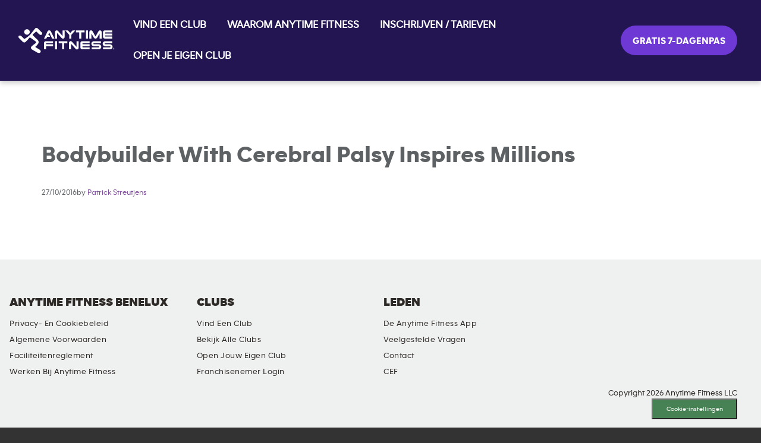

--- FILE ---
content_type: text/html; charset=UTF-8
request_url: https://www.anytimefitness.be/news-coverage/bodybuilder-cerebral-palsy-inspires-millions/
body_size: 10158
content:
<!DOCTYPE html>
<!--[if lt IE 7]>
    <html class="ie ie6 lte9 lte8 lte7" lang="nl-BE"> <![endif]-->
<!--[if IE 7]>
    <html class="ie ie7 lte9 lte8 lte7" lang="nl-BE"> <![endif]-->
<!--[if IE 8]>
    <html class="ie ie8 lte9 lte8" lang="nl-BE"> <![endif]-->
<!--[if IE 9]>
    <html class="ie ie9 lte9" lang="nl-BE"> <![endif]-->
<!--[if !IE]><!-->
<html lang="nl-BE"><!--<![endif]-->
<head>
    <meta charset="UTF-8"/>
    <meta http-equiv="X-UA-Compatible" content="IE=edge">
    <meta name="viewport" content="width=device-width, initial-scale=1, maximum-scale=1, user-scalable=0">
        <link rel="icon" type="image/png" sizes="16x16" href="https://www.anytimefitness.be/wp-content/themes/anytimefitness/img/favicon-16x16.png">
    <link rel="icon" type="image/png" sizes="32x32" href="https://www.anytimefitness.be/wp-content/themes/anytimefitness/img/favicon-32x32.png">
    <link rel="icon" type="image/png" sizes="192x192" href="https://www.anytimefitness.be/wp-content/themes/anytimefitness/img/android-chrome-192x192.png">
    <link rel="icon" type="image/png" sizes="512x512" href="https://www.anytimefitness.be/wp-content/themes/anytimefitness/img/android-chrome-512x512.png">
    <meta name="apple-mobile-web-app-capable" content="yes">
    <link rel="apple-touch-icon" sizes="180x180" href="https://www.anytimefitness.be/wp-content/themes/anytimefitness/img/apple-touch-icon.png">
    <link rel="shortcut icon" href="https://www.anytimefitness.be/wp-content/themes/anytimefitness/favicon.ico"/>
    <meta name="msapplication-TileImage" content="https://www.anytimefitness.be/wp-content/themes/anytimefitness/img/android-chrome-512x512.png"/>
    <link rel="manifest" href="https://www.anytimefitness.be/wp-content/themes/anytimefitness/manifest.json">
    <meta name='robots' content='index, follow, max-image-preview:large, max-snippet:-1, max-video-preview:-1' />
        <script>
            dataLayer = [];
        </script>
        <script>var GTM_ID = "GTM-NC33G7K"; var cookie_notice_active = "false";</script>
	<!-- This site is optimized with the Yoast SEO plugin v26.4 - https://yoast.com/wordpress/plugins/seo/ -->
	<title>Bodybuilder With Cerebral Palsy Inspires Millions - Anytime Fitness</title>
	<link rel="canonical" href="https://www.anytimefitness.be/news-coverage/bodybuilder-cerebral-palsy-inspires-millions/" />
	<meta property="og:locale" content="nl_BE" />
	<meta property="og:type" content="article" />
	<meta property="og:title" content="Bodybuilder With Cerebral Palsy Inspires Millions - Anytime Fitness" />
	<meta property="og:url" content="https://www.anytimefitness.be/news-coverage/bodybuilder-cerebral-palsy-inspires-millions/" />
	<meta property="og:site_name" content="Anytime Fitness" />
	<meta property="article:publisher" content="https://www.facebook.com/AnytimeFitness" />
	<meta property="article:modified_time" content="2016-10-27T21:03:12+00:00" />
	<meta property="og:image" content="https://www.anytimefitness.be/wp-content/uploads/2016/10/cerb.png" />
	<meta property="og:image:width" content="600" />
	<meta property="og:image:height" content="326" />
	<meta property="og:image:type" content="image/png" />
	<meta name="twitter:card" content="summary_large_image" />
	<meta name="twitter:site" content="@AnytimeFitness" />
	<script type="application/ld+json" class="yoast-schema-graph">{"@context":"https://schema.org","@graph":[{"@type":"WebPage","@id":"https://www.anytimefitness.be/news-coverage/bodybuilder-cerebral-palsy-inspires-millions/","url":"https://www.anytimefitness.be/news-coverage/bodybuilder-cerebral-palsy-inspires-millions/","name":"Bodybuilder With Cerebral Palsy Inspires Millions - Anytime Fitness","isPartOf":{"@id":"https://www.anytimefitness.be/#website"},"primaryImageOfPage":{"@id":"https://www.anytimefitness.be/news-coverage/bodybuilder-cerebral-palsy-inspires-millions/#primaryimage"},"image":{"@id":"https://www.anytimefitness.be/news-coverage/bodybuilder-cerebral-palsy-inspires-millions/#primaryimage"},"thumbnailUrl":"https://www.anytimefitness.be/wp-content/uploads/2016/10/cerb.png","datePublished":"2016-10-27T21:02:24+00:00","dateModified":"2016-10-27T21:03:12+00:00","breadcrumb":{"@id":"https://www.anytimefitness.be/news-coverage/bodybuilder-cerebral-palsy-inspires-millions/#breadcrumb"},"inLanguage":"nl-BE","potentialAction":[{"@type":"ReadAction","target":["https://www.anytimefitness.be/news-coverage/bodybuilder-cerebral-palsy-inspires-millions/"]}]},{"@type":"ImageObject","inLanguage":"nl-BE","@id":"https://www.anytimefitness.be/news-coverage/bodybuilder-cerebral-palsy-inspires-millions/#primaryimage","url":"https://www.anytimefitness.be/wp-content/uploads/2016/10/cerb.png","contentUrl":"https://www.anytimefitness.be/wp-content/uploads/2016/10/cerb.png","width":600,"height":326},{"@type":"BreadcrumbList","@id":"https://www.anytimefitness.be/news-coverage/bodybuilder-cerebral-palsy-inspires-millions/#breadcrumb","itemListElement":[{"@type":"ListItem","position":1,"name":"Home","item":"https://www.anytimefitness.be/"},{"@type":"ListItem","position":2,"name":"News Coverage","item":"https://www.anytimefitness.be/news-coverage/"},{"@type":"ListItem","position":3,"name":"Bodybuilder With Cerebral Palsy Inspires Millions"}]},{"@type":"WebSite","@id":"https://www.anytimefitness.be/#website","url":"https://www.anytimefitness.be/","name":"Anytime Fitness","description":"Blijf de hele zomer fit!","potentialAction":[{"@type":"SearchAction","target":{"@type":"EntryPoint","urlTemplate":"https://www.anytimefitness.be/?s={search_term_string}"},"query-input":{"@type":"PropertyValueSpecification","valueRequired":true,"valueName":"search_term_string"}}],"inLanguage":"nl-BE"}]}</script>
	<!-- / Yoast SEO plugin. -->


<link rel='dns-prefetch' href='//maps.googleapis.com' />
<link rel="alternate" type="application/rss+xml" title="Anytime Fitness &raquo; Feed" href="https://www.anytimefitness.be/feed/" />
<link rel="alternate" type="application/rss+xml" title="Anytime Fitness &raquo; Comments Feed" href="https://www.anytimefitness.be/comments/feed/" />
<link rel="alternate" title="oEmbed (JSON)" type="application/json+oembed" href="https://www.anytimefitness.be/wp-json/oembed/1.0/embed?url=https%3A%2F%2Fwww.anytimefitness.be%2Fnews-coverage%2Fbodybuilder-cerebral-palsy-inspires-millions%2F" />
<link rel="alternate" title="oEmbed (XML)" type="text/xml+oembed" href="https://www.anytimefitness.be/wp-json/oembed/1.0/embed?url=https%3A%2F%2Fwww.anytimefitness.be%2Fnews-coverage%2Fbodybuilder-cerebral-palsy-inspires-millions%2F&#038;format=xml" />
<style id='wp-img-auto-sizes-contain-inline-css' type='text/css'>
img:is([sizes=auto i],[sizes^="auto," i]){contain-intrinsic-size:3000px 1500px}
/*# sourceURL=wp-img-auto-sizes-contain-inline-css */
</style>
<style id='wp-emoji-styles-inline-css' type='text/css'>

	img.wp-smiley, img.emoji {
		display: inline !important;
		border: none !important;
		box-shadow: none !important;
		height: 1em !important;
		width: 1em !important;
		margin: 0 0.07em !important;
		vertical-align: -0.1em !important;
		background: none !important;
		padding: 0 !important;
	}
/*# sourceURL=wp-emoji-styles-inline-css */
</style>
<link rel='stylesheet' id='wp-block-library-css' href='https://www.anytimefitness.be/wp-includes/css/dist/block-library/style.min.css?ver=6.9' type='text/css' media='all' />
<style id='wp-block-library-inline-css' type='text/css'>
/*wp_block_styles_on_demand_placeholder:696df532b37e4*/
/*# sourceURL=wp-block-library-inline-css */
</style>
<style id='classic-theme-styles-inline-css' type='text/css'>
/*! This file is auto-generated */
.wp-block-button__link{color:#fff;background-color:#32373c;border-radius:9999px;box-shadow:none;text-decoration:none;padding:calc(.667em + 2px) calc(1.333em + 2px);font-size:1.125em}.wp-block-file__button{background:#32373c;color:#fff;text-decoration:none}
/*# sourceURL=/wp-includes/css/classic-themes.min.css */
</style>
<link rel='stylesheet' id='build-css' href='https://www.anytimefitness.be/wp-content/themes/anytimefitness/dist/build.min.css?ver=1767638803' type='text/css' media='all' />
<link rel='stylesheet' id='brand-refresh-css' href='https://www.anytimefitness.be/wp-content/themes/anytimefitness/assets/css/brand-refresh.css?ver=1767638802' type='text/css' media='all' />
<link rel='stylesheet' id='culture-css' href='https://www.anytimefitness.be/wp-content/themes/anytimefitness/assets/cultures/BE.css?ver=1767638802' type='text/css' media='all' />
<link rel='stylesheet' id='bdt-uikit-css' href='https://www.anytimefitness.be/wp-content/plugins/bdthemes-element-pack/assets/css/bdt-uikit.css?ver=3.21.7' type='text/css' media='all' />
<link rel='stylesheet' id='ep-helper-css' href='https://www.anytimefitness.be/wp-content/plugins/bdthemes-element-pack/assets/css/ep-helper.css?ver=8.5.1' type='text/css' media='all' />
<script type="text/javascript" src="https://www.anytimefitness.be/wp-includes/js/jquery/jquery.min.js?ver=3.7.1" id="jquery-core-js"></script>
<script type="text/javascript" defer='defer' src="https://www.anytimefitness.be/wp-content/themes/anytimefitness/assets/js/vendor/ekko-lightbox.min.js?ver=1767638803" id="ekko-lightbox-js"></script>
<link rel="https://api.w.org/" href="https://www.anytimefitness.be/wp-json/" /><link rel="EditURI" type="application/rsd+xml" title="RSD" href="https://www.anytimefitness.be/xmlrpc.php?rsd" />
<link rel='shortlink' href='https://www.anytimefitness.be/?p=35135' />
<script>document.createElement( "picture" );if(!window.HTMLPictureElement && document.addEventListener) {window.addEventListener("DOMContentLoaded", function() {var s = document.createElement("script");s.src = "https://www.anytimefitness.be/wp-content/plugins/webp-express/js/picturefill.min.js";document.body.appendChild(s);});}</script><meta name="generator" content="Elementor 3.33.1; features: additional_custom_breakpoints; settings: css_print_method-external, google_font-enabled, font_display-auto">
			<style>
				.e-con.e-parent:nth-of-type(n+4):not(.e-lazyloaded):not(.e-no-lazyload),
				.e-con.e-parent:nth-of-type(n+4):not(.e-lazyloaded):not(.e-no-lazyload) * {
					background-image: none !important;
				}
				@media screen and (max-height: 1024px) {
					.e-con.e-parent:nth-of-type(n+3):not(.e-lazyloaded):not(.e-no-lazyload),
					.e-con.e-parent:nth-of-type(n+3):not(.e-lazyloaded):not(.e-no-lazyload) * {
						background-image: none !important;
					}
				}
				@media screen and (max-height: 640px) {
					.e-con.e-parent:nth-of-type(n+2):not(.e-lazyloaded):not(.e-no-lazyload),
					.e-con.e-parent:nth-of-type(n+2):not(.e-lazyloaded):not(.e-no-lazyload) * {
						background-image: none !important;
					}
				}
			</style>
			<link rel="icon" href="https://www.anytimefitness.be/wp-content/uploads/2022/05/cropped-FAVIOCN-32x32.png" sizes="32x32" />
<link rel="icon" href="https://www.anytimefitness.be/wp-content/uploads/2022/05/cropped-FAVIOCN-192x192.png" sizes="192x192" />
<link rel="apple-touch-icon" href="https://www.anytimefitness.be/wp-content/uploads/2022/05/cropped-FAVIOCN-180x180.png" />
<meta name="msapplication-TileImage" content="https://www.anytimefitness.be/wp-content/uploads/2022/05/cropped-FAVIOCN-270x270.png" />
    <script type="text/javascript">
        var ajaxurl = '/wp-admin/admin-ajax.php';
            </script>
    <meta name="google-site-verification" content="" />        <style type="text/css">
                        #nav-try-us-for-free .btn-white {
                color: #ffffff;
                background-color: #2ed7de;
            }
            #nav-try-us-for-free .btn-white:hover, #nav-try-us-for-free .btn-white:active, #nav-try-us-for-free .btn-white:focus {
                color: #2ed7de;
                background-color: #ffffff;
            }
                    </style>
    </head>
<body class="wp-singular news-coverage-template-default single single-news-coverage postid-35135 wp-theme-anytimefitness elementor-default elementor-kit-47402" >

            
                <!-- Google Tag Manager (noscript) -->
                <noscript><iframe src="https://www.googletagmanager.com/ns.html?id=GTM-NC33G7K"
                height="0" width="0" style="display:none;visibility:hidden"></iframe></noscript>
                <!-- End Google Tag Manager (noscript) -->
                <a class="sr-only" href="#mainContentTarget">Skip navigation</a><header class="main">
    <nav class="navbar" id="sticky-anchor">
        <div class="container-fluid d-md-flex justify-content-between align-items-center mt-0 p-md-3">
            <div class="navbar-header m-0">
                                    <button type="button" class="navbar-toggler collapsed" data-toggle="collapse" data-target="#navbar"
                            aria-expanded="false">
                        <span class="sr-only">Toggle navigation</span>
                        <span class="icon-bar first"></span>
                        <span class="icon-bar second"></span>
                        <span class="icon-bar third"></span>
                    </button>
                                    <a href="https://www.anytimefitness.be" class="logo py-md-0">
                    <img src="https://www.anytimefitness.be/wp-content/uploads/2022/05/NEW_LOGO.png" alt="Anytime Fitness home" title="Anytime Fitness" class="ml-4 ml-md-0">
                </a>
            </div>
            <div class="collapse navbar-collapse" id="navbar">
                <ul id="menu-main-navigation" class="nav navbar-nav nav-menu link-text my-0"><li id="menu-item-47588" class="menu-item menu-item-type-custom menu-item-object-custom menu-item-47588"><a href="https://www.anytimefitness.be/vind-een-club/?join-online=1">VIND EEN CLUB</a></li>
<li id="menu-item-48897" class="menu-item menu-item-type-post_type menu-item-object-page menu-item-48897"><a href="https://www.anytimefitness.be/waarom-anytime-fitness-kiezen/">WAAROM ANYTIME FITNESS</a></li>
<li id="menu-item-49853" class="menu-item menu-item-type-custom menu-item-object-custom menu-item-49853"><a href="https://www.anytimefitness.be/vind-een-club/?join-online=1">INSCHRIJVEN / TARIEVEN</a></li>
<li id="menu-item-49899" class="menu-item menu-item-type-custom menu-item-object-custom menu-item-49899"><a href="https://franchisenemerbijaf.nl/">OPEN JE EIGEN CLUB</a></li>
</ul>            </div>
            <div id="sticky">
                
                                                    <div class="d-flex m-0 justify-content-between align-items-center" id="nav-try-us-for-free" style="">
                                    <a id="cta-header" class="btn white btn-pink rounded-pill btn-block my-2 mx-4 my-md-0  " href="https://www.anytimefitness.be/7-dagen-pas/">GRATIS 7-DAGENPAS</a>
                                </div>
                                
            </div>
        </div>
    </nav>
    <script>
        jQuery(document).ready(function( $ ) {
// Sticky Stuff - move this to page used
            function sticky_relocate() {
                if (jQuery('.promo-bar').length == 0 || jQuery(window).width() > 767) {
                    let window_top = $(window).scrollTop(),
                        div_top = $('#sticky-anchor').offset().top + 70;
                    if (window_top > div_top) {
                        $('#sticky').addClass('stick');
                    } else {
                        $('#sticky').removeClass('stick');
                    }
                }
            }
            $(function() {
                $(window).scroll(sticky_relocate);
                sticky_relocate();
            });
        });
    </script>
</header><div id="mainContentTarget"></div><main role="main">

    <section class="main">
        <div class="container">
            <h1>Bodybuilder With Cerebral Palsy Inspires Millions</h1>
                        <small>27/10/2016by <a href="https://www.anytimefitness.be/author/patrick-streutjens/" title="Posts by Patrick Streutjens" rel="author">Patrick Streutjens</a></small>
        </div>
    </section>

</main>
    <footer class="main">
        
<div class="container-fluid px-3">
    <ul id="menu-footer-navigation" role="presentation" class="nav link-text"><li id="menu-item-10190" class="menu-item menu-item-type-custom menu-item-object-custom menu-item-has-children menu-item-10190"><span role="heading" aria-level="2">Anytime Fitness Benelux</span>
<ul class="sub-menu">
	<li id="menu-item-47727" class="menu-item menu-item-type-post_type menu-item-object-page menu-item-47727"><a href="https://www.anytimefitness.be/privacy/">Privacy- en cookiebeleid</a></li>
	<li id="menu-item-47728" class="menu-item menu-item-type-post_type menu-item-object-page menu-item-47728"><a href="https://www.anytimefitness.be/algemenevoorwaarden/">Algemene voorwaarden</a></li>
	<li id="menu-item-47729" class="menu-item menu-item-type-post_type menu-item-object-page menu-item-47729"><a href="https://www.anytimefitness.be/faciliteitenreglement/">Faciliteitenreglement</a></li>
	<li id="menu-item-48918" class="menu-item menu-item-type-custom menu-item-object-custom menu-item-48918"><a href="https://werkenbijaf.nl">Werken bij Anytime Fitness</a></li>
</ul>
</li>
<li id="menu-item-10194" class="menu-item menu-item-type-custom menu-item-object-custom menu-item-has-children menu-item-10194"><span role="heading" aria-level="2">Clubs</span>
<ul class="sub-menu">
	<li id="menu-item-47587" class="menu-item menu-item-type-custom menu-item-object-custom menu-item-47587"><a href="https://www.anytimefitness.be/vind-een-club/?join-online=1">Vind een club</a></li>
	<li id="menu-item-10197" class="menu-item menu-item-type-post_type menu-item-object-page menu-item-10197"><a href="https://www.anytimefitness.be/locations/">Bekijk alle clubs</a></li>
	<li id="menu-item-49926" class="menu-item menu-item-type-custom menu-item-object-custom menu-item-49926"><a href="https://franchisenemerbijaf.nl/">Open jouw eigen club</a></li>
	<li id="menu-item-47507" class="menu-item menu-item-type-custom menu-item-object-custom menu-item-47507"><a target="_blank" rel="nofollow" href="http://db.anytimefitness.nl">Franchisenemer Login</a></li>
</ul>
</li>
<li id="menu-item-10198" class="menu-item menu-item-type-custom menu-item-object-custom menu-item-has-children menu-item-10198"><span role="heading" aria-level="2">Leden</span>
<ul class="sub-menu">
	<li id="menu-item-48917" class="menu-item menu-item-type-post_type menu-item-object-page menu-item-48917"><a href="https://www.anytimefitness.be/de-anytime-fitness-app/">De Anytime Fitness app</a></li>
	<li id="menu-item-47730" class="menu-item menu-item-type-post_type menu-item-object-page menu-item-47730"><a href="https://www.anytimefitness.be/veelgestelde-vragen/">Veelgestelde vragen</a></li>
	<li id="menu-item-47745" class="menu-item menu-item-type-post_type menu-item-object-page menu-item-47745"><a href="https://www.anytimefitness.be/contact/">Contact</a></li>
	<li id="menu-item-48076" class="menu-item menu-item-type-post_type menu-item-object-page menu-item-48076"><a href="https://www.anytimefitness.be/club-enhancement-fee-cef/">CEF</a></li>
</ul>
</li>
<li id="menu-item-10202" class="menu-item menu-item-type-custom menu-item-object-custom menu-item-has-children menu-item-10202"><span role="heading" aria-level="2"><span class="sr-only">Sociale Media</span></span>
<ul class="sub-menu">
	<li id="menu-item-33952" class="social linkedin menu-item menu-item-type-custom menu-item-object-custom menu-item-33952"><a target="_blank" href="https://www.linkedin.com/company/anytime-fitness-benelux/?originalSubdomain=nl">LinkedIn</a></li>
	<li id="menu-item-33949" class="social instagram menu-item menu-item-type-custom menu-item-object-custom menu-item-33949"><a target="_blank" href="https://www.instagram.com/afbenelux/">Instagram</a></li>
	<li id="menu-item-10203" class="social facebook menu-item menu-item-type-custom menu-item-object-custom menu-item-10203"><a target="_blank" href="http://www.facebook.com/AnytimeFitnessBenelux">Facebook</a></li>
</ul>
</li>
</ul>    <div class="copy">
                            <p>Copyright 2026 Anytime Fitness LLC</p>
<p><button id="ot-sdk-btn" class="ot-sdk-show-settings">Cookie Settings</button></p>
<p><script type="text/javascript">
            let oneTrustButtonText = 'Cookie-instellingen';
            setInterval(function () {
                if (jQuery("#ot-sdk-btn").text() != oneTrustButtonText ) {
                    jQuery("#ot-sdk-btn").text(oneTrustButtonText);
                }
            }, 200);
        </script></p>
            </div>
</div>
    </footer>
<script type="speculationrules">
{"prefetch":[{"source":"document","where":{"and":[{"href_matches":"/*"},{"not":{"href_matches":["/wp-*.php","/wp-admin/*","/wp-content/uploads/*","/wp-content/*","/wp-content/plugins/*","/wp-content/themes/anytimefitness/*","/*\\?(.+)"]}},{"not":{"selector_matches":"a[rel~=\"nofollow\"]"}},{"not":{"selector_matches":".no-prefetch, .no-prefetch a"}}]},"eagerness":"conservative"}]}
</script>
			<script>
				const lazyloadRunObserver = () => {
					const lazyloadBackgrounds = document.querySelectorAll( `.e-con.e-parent:not(.e-lazyloaded)` );
					const lazyloadBackgroundObserver = new IntersectionObserver( ( entries ) => {
						entries.forEach( ( entry ) => {
							if ( entry.isIntersecting ) {
								let lazyloadBackground = entry.target;
								if( lazyloadBackground ) {
									lazyloadBackground.classList.add( 'e-lazyloaded' );
								}
								lazyloadBackgroundObserver.unobserve( entry.target );
							}
						});
					}, { rootMargin: '200px 0px 200px 0px' } );
					lazyloadBackgrounds.forEach( ( lazyloadBackground ) => {
						lazyloadBackgroundObserver.observe( lazyloadBackground );
					} );
				};
				const events = [
					'DOMContentLoaded',
					'elementor/lazyload/observe',
				];
				events.forEach( ( event ) => {
					document.addEventListener( event, lazyloadRunObserver );
				} );
			</script>
			<script type="text/javascript" defer='defer' src="https://www.google.com/recaptcha/api.js?hl=nl" id="recaptcha-js"></script>
<script type="text/javascript" id="build-js-before">
/* <![CDATA[ */
const recaptcha_site_key = "6LdBgEMUAAAAADX2lMRwSMNZdwE_y2MBzHaqSZzs"
const translations = {"common":{"cancel":"annuleren","close":"sluiten","ok":"Ok"},"getDirections":"Route","directions":"Directions","geolocationText":"Find locations near me","getTrialPass":"Get Trial Pass","visitAnytimeFitnessCountry":"Bezoek site","visitThisGym":"Bezoek clubwebsite","nDayFreeTrial":"Gratis Proefperiodepas","close":"sluiten","selectALocation":"Kies een locatie","sevenDayTrial":"Gratis proefperiodepas","comingSoon":"BINNENKORT","openingSoon":"BINNENKORT OPEN","specialty":"Specialiteit","backToResults":"Terug naar resultaten","resultsNearYou":"We hebben deze locaties bij u in de buurt gevonden","emailGym":"Stuur een mail naar de club","promotionsAndEvents":"Promoties & Evenementen van deze club","learnMoreAboutThisGym":"Maak kennis met deze Anytime Fitness club","notes":"Opmerkingen","geolocationWarning":"Geolocation wordt niet ondersteund door deze browser.","clubIDDefined":"Club ID moet gedefinieerd worden","error":"Fout","noResults":"Geen resultaten","miles":"","kilometers":"Kilometer","found":"Gevonden","gymsParticipatingNearby":"deelnemende clubs bij jou in de buurt","gymWebsite":"Club Website","noParticipatingGyms":"Geen deelnemende clubs in jouw regio gevonden.","pleaseTryDifferent":"Probeer a.u.b. een andere zoekopdracht.","result":"Resultaat","results":"Resultaten","temporarilyClosed":"Beperkt open","emergencyClosureNotice":"","nDayPassDisabled":"This club is currently not accepting free pass submissions at this time.","viewWebsite":"Bekijk de clubwebsite","tryUs":"Try Us","buttonJoinOnlineText":"INSCHRIJVEN","onlyJoinOnlineClubs":"Clubs met online inschrijven","utmCodeForCampaign":"","parsley":{"defaultMessage":"De ingevoerde waarde is niet geldig.","email":"Deze waarde dient een geldig e-mailadres te zijn.","url":"Dit dient een geldige url te zijn.","number":"Hier dient een geldig nummer ingevoerd te worden.","integer":"De ingevulde waarde moet geldig zijn.","digits":"Hier dienen getallen ingevuld te worden.","alphanum":"Deze waarde dient alfanumeriek te zijn.","notblank":"Dit veld mag niet leeg worden gelaten.","required":"Dit is een verplicht veld.","pattern":"De ingevoerde waarde is niet geldig.","min":"De ingevulde waarde moet groter of gelijk zijn aaan %s.","max":"De ingevulde waarde moet kleiner of gelijk zijn aan %s.","range":"De ingevulde waarde moet liggen tussen %s en %s.","minlength":"Vul aub %s karakters meer in.","maxlength":"Gebruik a.u.b. %s karakters, of minder.","length":"De ingevulde waarde moet liggen tussen %s en %s karakters.","mincheck":"Kies minimaal %s opties.","maxcheck":"Maak de keuze uit %s keuzes of minder.","check":"Kies %s tot %s opties.","equalto":"Deze waarde moet gelijk zijn.","phoneFormat":"Phone format seems to be invalid.","emailFormat":"Email format seems to be invalid."},"redirectToClubSite":{"redirectToTheClubSite":"Naar de club site","automaticRedirectionAfter":""},"openHoursLabel":"","daysOfTheWeek":["Maandag","Dinsdag","Woensdag","Donderdag","Vrijdag","Zaterdag","Zondag"],"a11y":{"autocomplete_instructions":"Begin typing to search, use arrow keys to navigate, Enter to select.","autocomplete_result_found_singular":"autocomplete result found","autocomplete_results_found_plural":"autocomplete results found","location_search_result_found_singular":"location search result found","location_search_results_found_plural":"location search results found"},"countries":{"AE":"United Arab Emirates","AT":"Austria","AU":"Australia","BE":"Belgium","BH":"Bahrain","CA":"Canada","CL":"Chile","CN":"China","CO":"Colombia","DE":"Germany","ES":"Spain","FR":"France","GB":"United Kingdom","GT":"Guatemala","HK":"Hong Kong","ID":"Indonesia","IE":"Ireland","IN":"India","IT":"Italy","JP":"Japan","KR":"South Korea","KU":"Kuwait","KY":"Cayman Islands","LU":"Luxembourg","MA":"Morocco","MX":"Mexico","MY":"Malaysia","NL":"Netherlands","NZ":"New Zealand","OM":"Oman","PA":"Panama","PH":"Philippines","PL":"Poland","QA":"Qatar","SA":"Saudi Arabia","SE":"Sweden","SG":"Singapore","TH":"Thailand","TW":"Taiwan","US":"United States","VN":"Vietnam","ZA":"South Africa"}}
const dynamicURLs = {"siteURL":"https:\/\/www.anytimefitness.be","stylesheetDirectoryURI":"https:\/\/www.anytimefitness.be\/wp-content\/themes\/anytimefitness","tryUsFreePage":"https:\/\/www.anytimefitness.be\/7-dagen-pas\/","membershipInquiryPage":"https:\/\/www.anytimefitness.be\/lidmaatschap-aanvraag\/","clubFeedbackPage":"https:\/\/www.anytimefitness.be\/club-feedback\/","emailClubPage":"https:\/\/www.anytimefitness.be\/email-club\/","findGymPage":"https:\/\/www.anytimefitness.be\/vind-een-club\/","bookATourPage":"https:\/\/www.anytimefitness.be\/schedule-an-appointment-online\/","fPlusBookATourPage":"https:\/\/www.anytimefitness.be\/apple-fitness-plus-schedule-an-appointment\/"}
const pageFormValues = {"formSuccessURL":"","formFailureURL":""}
const isoCode = "be"
const RecaptchaOptions = {"lang":"nl"}
const mapGlobalOptions = {"force_club_7_day_passes":true,"default_pass_days":"7","address_format":false,"need_join_online_toggle":false,"themeAssets":"https:\/\/www.anytimefitness.be\/wp-content\/themes\/anytimefitness\/img\/","site_country_code":["BE","NL"],"franchisee_country_code":"BE","themeName":"anytimefitness","site_distance_units":"kilometers","restrict_by_site_country_code":"","location_bias_center":{"address":"Rue de Laeken - Lakensestraat 66, 1000 City of Brussels, Belgium","lat":"50.9961766","lng":"5.8461492"},"mobile_location_results_shown":"5","location_bias_radius":"50","show_map_card":"1","show_reserve_link":"","reserve_gym_text":"","current_offer_text":"","current_offer_link":"","booking_button":"","open_hours":"","directions_link":"","geolocation_link":"","v2_map_markers":"1","force_nday_pass_flow":"0","label_for_the_pass_link_on_find_a_gym_page":null,"header_on_try_us_free_page":null}
const appOptions = {"dynamicURLs":{"tryUsFreePage":"https:\/\/www.anytimefitness.be\/7-dagen-pas\/"},"map":{"international_redirect_popup_timeout":"5","international_redirect_popup_message":"Je wordt doorgestuurd","jsonPath":"\/wp-json\/anytime\/v1\/map-locations"}}
//# sourceURL=build-js-before
/* ]]> */
</script>
<script type="text/javascript" defer='defer' src="https://www.anytimefitness.be/wp-content/themes/anytimefitness/dist/build.min.js?ver=1767638803" id="build-js"></script>
<script type="text/javascript" id="bdt-uikit-js-extra">
/* <![CDATA[ */
var element_pack_ajax_login_config = {"ajaxurl":"https://www.anytimefitness.be/wp-admin/admin-ajax.php","language":"nl","loadingmessage":"Sending user info, please wait...","unknownerror":"Unknown error, make sure access is correct!"};
var ElementPackConfig = {"ajaxurl":"https://www.anytimefitness.be/wp-admin/admin-ajax.php","nonce":"6ddb4708eb","data_table":{"language":{"sLengthMenu":"Show _MENU_ Entries","sInfo":"Showing _START_ to _END_ of _TOTAL_ entries","sSearch":"Search :","sZeroRecords":"No matching records found","oPaginate":{"sPrevious":"Previous","sNext":"Next"}}},"contact_form":{"sending_msg":"Sending message please wait...","captcha_nd":"Invisible captcha not defined!","captcha_nr":"Could not get invisible captcha response!"},"mailchimp":{"subscribing":"Subscribing you please wait..."},"search":{"more_result":"More Results","search_result":"SEARCH RESULT","not_found":"not found"},"words_limit":{"read_more":"[read more]","read_less":"[read less]"},"elements_data":{"sections":[],"columns":[],"widgets":[]}};
//# sourceURL=bdt-uikit-js-extra
/* ]]> */
</script>
<script type="text/javascript" defer='defer' src="https://www.anytimefitness.be/wp-content/plugins/bdthemes-element-pack/assets/js/bdt-uikit.min.js?ver=3.21.7" id="bdt-uikit-js"></script>
<script type="text/javascript" defer='defer' src="https://www.anytimefitness.be/wp-content/plugins/bdthemes-element-pack/assets/js/common/helper.min.js?ver=8.5.1" id="element-pack-helper-js"></script>
<script type="text/javascript" defer='defer' src="https://maps.googleapis.com/maps/api/js?key=AIzaSyAGLWrlPNCxOj2STAy3G6hNgBFudZxgcM4&amp;language=nl&amp;region=BE&amp;libraries=places&amp;callback=googleIsReady" id="google-maps-api-js"></script>
<script type="text/javascript" defer='defer' src="https://www.anytimefitness.be/wp-content/plugins/seb-wp-plugin-vendor-settings/assets/js/seb-analytics.js?ver=1767638800" id="seb-analytics-script-js"></script>
<script id="wp-emoji-settings" type="application/json">
{"baseUrl":"https://s.w.org/images/core/emoji/17.0.2/72x72/","ext":".png","svgUrl":"https://s.w.org/images/core/emoji/17.0.2/svg/","svgExt":".svg","source":{"concatemoji":"https://www.anytimefitness.be/wp-includes/js/wp-emoji-release.min.js?ver=6.9"}}
</script>
<script type="module">
/* <![CDATA[ */
/*! This file is auto-generated */
const a=JSON.parse(document.getElementById("wp-emoji-settings").textContent),o=(window._wpemojiSettings=a,"wpEmojiSettingsSupports"),s=["flag","emoji"];function i(e){try{var t={supportTests:e,timestamp:(new Date).valueOf()};sessionStorage.setItem(o,JSON.stringify(t))}catch(e){}}function c(e,t,n){e.clearRect(0,0,e.canvas.width,e.canvas.height),e.fillText(t,0,0);t=new Uint32Array(e.getImageData(0,0,e.canvas.width,e.canvas.height).data);e.clearRect(0,0,e.canvas.width,e.canvas.height),e.fillText(n,0,0);const a=new Uint32Array(e.getImageData(0,0,e.canvas.width,e.canvas.height).data);return t.every((e,t)=>e===a[t])}function p(e,t){e.clearRect(0,0,e.canvas.width,e.canvas.height),e.fillText(t,0,0);var n=e.getImageData(16,16,1,1);for(let e=0;e<n.data.length;e++)if(0!==n.data[e])return!1;return!0}function u(e,t,n,a){switch(t){case"flag":return n(e,"\ud83c\udff3\ufe0f\u200d\u26a7\ufe0f","\ud83c\udff3\ufe0f\u200b\u26a7\ufe0f")?!1:!n(e,"\ud83c\udde8\ud83c\uddf6","\ud83c\udde8\u200b\ud83c\uddf6")&&!n(e,"\ud83c\udff4\udb40\udc67\udb40\udc62\udb40\udc65\udb40\udc6e\udb40\udc67\udb40\udc7f","\ud83c\udff4\u200b\udb40\udc67\u200b\udb40\udc62\u200b\udb40\udc65\u200b\udb40\udc6e\u200b\udb40\udc67\u200b\udb40\udc7f");case"emoji":return!a(e,"\ud83e\u1fac8")}return!1}function f(e,t,n,a){let r;const o=(r="undefined"!=typeof WorkerGlobalScope&&self instanceof WorkerGlobalScope?new OffscreenCanvas(300,150):document.createElement("canvas")).getContext("2d",{willReadFrequently:!0}),s=(o.textBaseline="top",o.font="600 32px Arial",{});return e.forEach(e=>{s[e]=t(o,e,n,a)}),s}function r(e){var t=document.createElement("script");t.src=e,t.defer=!0,document.head.appendChild(t)}a.supports={everything:!0,everythingExceptFlag:!0},new Promise(t=>{let n=function(){try{var e=JSON.parse(sessionStorage.getItem(o));if("object"==typeof e&&"number"==typeof e.timestamp&&(new Date).valueOf()<e.timestamp+604800&&"object"==typeof e.supportTests)return e.supportTests}catch(e){}return null}();if(!n){if("undefined"!=typeof Worker&&"undefined"!=typeof OffscreenCanvas&&"undefined"!=typeof URL&&URL.createObjectURL&&"undefined"!=typeof Blob)try{var e="postMessage("+f.toString()+"("+[JSON.stringify(s),u.toString(),c.toString(),p.toString()].join(",")+"));",a=new Blob([e],{type:"text/javascript"});const r=new Worker(URL.createObjectURL(a),{name:"wpTestEmojiSupports"});return void(r.onmessage=e=>{i(n=e.data),r.terminate(),t(n)})}catch(e){}i(n=f(s,u,c,p))}t(n)}).then(e=>{for(const n in e)a.supports[n]=e[n],a.supports.everything=a.supports.everything&&a.supports[n],"flag"!==n&&(a.supports.everythingExceptFlag=a.supports.everythingExceptFlag&&a.supports[n]);var t;a.supports.everythingExceptFlag=a.supports.everythingExceptFlag&&!a.supports.flag,a.supports.everything||((t=a.source||{}).concatemoji?r(t.concatemoji):t.wpemoji&&t.twemoji&&(r(t.twemoji),r(t.wpemoji)))});
//# sourceURL=https://www.anytimefitness.be/wp-includes/js/wp-emoji-loader.min.js
/* ]]> */
</script>
<script>(function(){function c(){var b=a.contentDocument||a.contentWindow.document;if(b){var d=b.createElement('script');d.innerHTML="window.__CF$cv$params={r:'9c05341a2a53dafe',t:'MTc2ODgxMzg3NS4wMDAwMDA='};var a=document.createElement('script');a.nonce='';a.src='/cdn-cgi/challenge-platform/scripts/jsd/main.js';document.getElementsByTagName('head')[0].appendChild(a);";b.getElementsByTagName('head')[0].appendChild(d)}}if(document.body){var a=document.createElement('iframe');a.height=1;a.width=1;a.style.position='absolute';a.style.top=0;a.style.left=0;a.style.border='none';a.style.visibility='hidden';document.body.appendChild(a);if('loading'!==document.readyState)c();else if(window.addEventListener)document.addEventListener('DOMContentLoaded',c);else{var e=document.onreadystatechange||function(){};document.onreadystatechange=function(b){e(b);'loading'!==document.readyState&&(document.onreadystatechange=e,c())}}}})();</script></body>
</html>

--- FILE ---
content_type: text/css
request_url: https://www.anytimefitness.be/wp-content/themes/anytimefitness/dist/build.min.css?ver=1767638803
body_size: 63032
content:
/*!
 * Bootstrap v4.6.0 (https://getbootstrap.com/)
 * Copyright 2011-2021 The Bootstrap Authors
 * Copyright 2011-2021 Twitter, Inc.
 * Licensed under MIT (https://github.com/twbs/bootstrap/blob/main/LICENSE)
 */@import"https://cdn.icomoon.io/43188/AFcom/style.css?eg825x";@import"https://fonts.googleapis.com/css2?family=Montserrat:ital,wght@0,100;0,200;0,300;0,400;0,500;0,600;0,700;0,800;0,900;1,100;1,200;1,300;1,400;1,500;1,600;1,700;1,800;1,900&display=swap";:root{--blue: #007bff;--indigo: #6610f2;--purple: #6f42c1;--pink: #e83e8c;--red: #dc3545;--orange: #fd7e14;--yellow: #ffc107;--green: #28a745;--teal: #20c997;--cyan: #17a2b8;--white: #fff;--gray: #6c757d;--gray-dark: #343a40;--primary: #007bff;--secondary: #6c757d;--success: #28a745;--info: #17a2b8;--warning: #ffc107;--danger: #dc3545;--light: #f8f9fa;--dark: #343a40;--breakpoint-xs: 0;--breakpoint-sm: 576px;--breakpoint-md: 768px;--breakpoint-lg: 992px;--breakpoint-xl: 1200px;--font-family-sans-serif: -apple-system, BlinkMacSystemFont, "Segoe UI", Roboto, "Helvetica Neue", Arial, "Noto Sans", "Liberation Sans", sans-serif, "Apple Color Emoji", "Segoe UI Emoji", "Segoe UI Symbol", "Noto Color Emoji";--font-family-monospace: SFMono-Regular, Menlo, Monaco, Consolas, "Liberation Mono", "Courier New", monospace}*,*::before,*::after{box-sizing:border-box}html{font-family:sans-serif;line-height:1.15;-webkit-text-size-adjust:100%;-webkit-tap-highlight-color:rgba(0,0,0,0)}article,aside,figcaption,figure,footer,header,hgroup,main,nav,section{display:block}body{margin:0;font-family:-apple-system,BlinkMacSystemFont,"Segoe UI",Roboto,"Helvetica Neue",Arial,"Noto Sans","Liberation Sans",sans-serif,"Apple Color Emoji","Segoe UI Emoji","Segoe UI Symbol","Noto Color Emoji";font-size:1rem;font-weight:400;line-height:1.5;color:#212529;text-align:left;background-color:#fff}[tabindex="-1"]:focus:not(:focus-visible){outline:0 !important}hr{box-sizing:content-box;height:0;overflow:visible}h1,h2,h3,h4,h5,h6{margin-top:0;margin-bottom:.5rem}p{margin-top:0;margin-bottom:1rem}abbr[title],abbr[data-original-title]{text-decoration:underline;text-decoration:underline dotted;cursor:help;border-bottom:0;text-decoration-skip-ink:none}address{margin-bottom:1rem;font-style:normal;line-height:inherit}ol,ul,dl{margin-top:0;margin-bottom:1rem}ol ol,ul ul,ol ul,ul ol{margin-bottom:0}dt{font-weight:700}dd{margin-bottom:.5rem;margin-left:0}blockquote{margin:0 0 1rem}b,strong{font-weight:bolder}small{font-size:80%}sub,sup{position:relative;font-size:75%;line-height:0;vertical-align:baseline}sub{bottom:-0.25em}sup{top:-0.5em}a{color:#007bff;text-decoration:none;background-color:rgba(0,0,0,0)}a:hover{color:#0056b3;text-decoration:underline}a:not([href]):not([class]){color:inherit;text-decoration:none}a:not([href]):not([class]):hover{color:inherit;text-decoration:none}pre,code,kbd,samp{font-family:SFMono-Regular,Menlo,Monaco,Consolas,"Liberation Mono","Courier New",monospace;font-size:1em}pre{margin-top:0;margin-bottom:1rem;overflow:auto;-ms-overflow-style:scrollbar}figure{margin:0 0 1rem}img{vertical-align:middle;border-style:none}svg{overflow:hidden;vertical-align:middle}table{border-collapse:collapse}caption{padding-top:.75rem;padding-bottom:.75rem;color:#6c757d;text-align:left;caption-side:bottom}th{text-align:inherit;text-align:-webkit-match-parent}label{display:inline-block;margin-bottom:.5rem}button{border-radius:0}button:focus:not(:focus-visible){outline:0}input,button,select,optgroup,textarea{margin:0;font-family:inherit;font-size:inherit;line-height:inherit}button,input{overflow:visible}button,select{text-transform:none}[role=button]{cursor:pointer}select{word-wrap:normal}button,[type=button],[type=reset],[type=submit]{-webkit-appearance:button}button:not(:disabled),[type=button]:not(:disabled),[type=reset]:not(:disabled),[type=submit]:not(:disabled){cursor:pointer}button::-moz-focus-inner,[type=button]::-moz-focus-inner,[type=reset]::-moz-focus-inner,[type=submit]::-moz-focus-inner{padding:0;border-style:none}input[type=radio],input[type=checkbox]{box-sizing:border-box;padding:0}textarea{overflow:auto;resize:vertical}fieldset{min-width:0;padding:0;margin:0;border:0}legend{display:block;width:100%;max-width:100%;padding:0;margin-bottom:.5rem;font-size:1.5rem;line-height:inherit;color:inherit;white-space:normal}progress{vertical-align:baseline}[type=number]::-webkit-inner-spin-button,[type=number]::-webkit-outer-spin-button{height:auto}[type=search]{outline-offset:-2px;-webkit-appearance:none}[type=search]::-webkit-search-decoration{-webkit-appearance:none}::-webkit-file-upload-button{font:inherit;-webkit-appearance:button}output{display:inline-block}summary{display:list-item;cursor:pointer}template{display:none}[hidden]{display:none !important}h1,h2,h3,h4,h5,h6,.h1,.h2,.h3,.h4,.h5,.h6{margin-bottom:.5rem;font-weight:500;line-height:1.2}h1,.h1{font-size:2.5rem}h2,.h2{font-size:2rem}h3,.h3{font-size:1.75rem}h4,.h4{font-size:1.5rem}h5,.h5{font-size:1.25rem}h6,.h6{font-size:1rem}.lead{font-size:1.25rem;font-weight:300}.display-1{font-size:6rem;font-weight:300;line-height:1.2}.display-2{font-size:5.5rem;font-weight:300;line-height:1.2}.display-3{font-size:4.5rem;font-weight:300;line-height:1.2}.display-4{font-size:3.5rem;font-weight:300;line-height:1.2}hr{margin-top:1rem;margin-bottom:1rem;border:0;border-top:1px solid rgba(0,0,0,.1)}small,.small{font-size:80%;font-weight:400}mark,.mark{padding:.2em;background-color:#fcf8e3}.list-unstyled{padding-left:0;list-style:none}.list-inline{padding-left:0;list-style:none}.list-inline-item{display:inline-block}.list-inline-item:not(:last-child){margin-right:.5rem}.initialism{font-size:90%;text-transform:uppercase}.blockquote{margin-bottom:1rem;font-size:1.25rem}.blockquote-footer{display:block;font-size:80%;color:#6c757d}.blockquote-footer::before{content:"— "}.img-fluid{max-width:100%;height:auto}.img-thumbnail{padding:.25rem;background-color:#fff;border:1px solid #dee2e6;border-radius:.25rem;max-width:100%;height:auto}.figure{display:inline-block}.figure-img{margin-bottom:.5rem;line-height:1}.figure-caption{font-size:90%;color:#6c757d}code{font-size:87.5%;color:#e83e8c;word-wrap:break-word}a>code{color:inherit}kbd{padding:.2rem .4rem;font-size:87.5%;color:#fff;background-color:#212529;border-radius:.2rem}kbd kbd{padding:0;font-size:100%;font-weight:700}pre{display:block;font-size:87.5%;color:#212529}pre code{font-size:inherit;color:inherit;word-break:normal}.pre-scrollable{max-height:340px;overflow-y:scroll}.container,.container-fluid,.container-xl,.container-lg,.container-md,.container-sm{width:100%;padding-right:15px;padding-left:15px;margin-right:auto;margin-left:auto}@media(min-width: 576px){.container-sm,.container{max-width:540px}}@media(min-width: 768px){.container-md,.container-sm,.container{max-width:720px}}@media(min-width: 992px){.container-lg,.container-md,.container-sm,.container{max-width:960px}}@media(min-width: 1200px){.container-xl,.container-lg,.container-md,.container-sm,.container{max-width:1140px}}.row{display:flex;flex-wrap:wrap;margin-right:-15px;margin-left:-15px}.no-gutters{margin-right:0;margin-left:0}.no-gutters>.col,.no-gutters>[class*=col-]{padding-right:0;padding-left:0}.col-xl,.col-xl-auto,.col-xl-12,.col-xl-11,.col-xl-10,.col-xl-9,.col-xl-8,.col-xl-7,.col-xl-6,.col-xl-5,.col-xl-4,.col-xl-3,.col-xl-2,.col-xl-1,.col-lg,.col-lg-auto,.col-lg-12,.col-lg-11,.col-lg-10,.col-lg-9,.col-lg-8,.col-lg-7,.col-lg-6,.col-lg-5,.col-lg-4,.col-lg-3,.col-lg-2,.col-lg-1,.col-md,.col-md-auto,.col-md-12,.col-md-11,.col-md-10,.col-md-9,.col-md-8,.col-md-7,.col-md-6,.col-md-5,.col-md-4,.col-md-3,.col-md-2,.col-md-1,.col-sm,.col-sm-auto,.col-sm-12,.col-sm-11,.col-sm-10,.col-sm-9,.col-sm-8,.col-sm-7,.col-sm-6,.col-sm-5,.col-sm-4,.col-sm-3,.col-sm-2,.col-sm-1,.col,.col-auto,.col-12,.col-11,.col-10,.col-9,.col-8,.col-7,.col-6,.col-5,.col-4,.col-3,.col-2,.col-1{position:relative;width:100%;padding-right:15px;padding-left:15px}.col{flex-basis:0;flex-grow:1;max-width:100%}.row-cols-1>*{flex:0 0 100%;max-width:100%}.row-cols-2>*{flex:0 0 50%;max-width:50%}.row-cols-3>*{flex:0 0 33.3333333333%;max-width:33.3333333333%}.row-cols-4>*{flex:0 0 25%;max-width:25%}.row-cols-5>*{flex:0 0 20%;max-width:20%}.row-cols-6>*{flex:0 0 16.6666666667%;max-width:16.6666666667%}.col-auto{flex:0 0 auto;width:auto;max-width:100%}.col-1{flex:0 0 8.3333333333%;max-width:8.3333333333%}.col-2{flex:0 0 16.6666666667%;max-width:16.6666666667%}.col-3{flex:0 0 25%;max-width:25%}.col-4{flex:0 0 33.3333333333%;max-width:33.3333333333%}.col-5{flex:0 0 41.6666666667%;max-width:41.6666666667%}.col-6{flex:0 0 50%;max-width:50%}.col-7{flex:0 0 58.3333333333%;max-width:58.3333333333%}.col-8{flex:0 0 66.6666666667%;max-width:66.6666666667%}.col-9{flex:0 0 75%;max-width:75%}.col-10{flex:0 0 83.3333333333%;max-width:83.3333333333%}.col-11{flex:0 0 91.6666666667%;max-width:91.6666666667%}.col-12{flex:0 0 100%;max-width:100%}.order-first{order:-1}.order-last{order:13}.order-0{order:0}.order-1{order:1}.order-2{order:2}.order-3{order:3}.order-4{order:4}.order-5{order:5}.order-6{order:6}.order-7{order:7}.order-8{order:8}.order-9{order:9}.order-10{order:10}.order-11{order:11}.order-12{order:12}.offset-1{margin-left:8.3333333333%}.offset-2{margin-left:16.6666666667%}.offset-3{margin-left:25%}.offset-4{margin-left:33.3333333333%}.offset-5{margin-left:41.6666666667%}.offset-6{margin-left:50%}.offset-7{margin-left:58.3333333333%}.offset-8{margin-left:66.6666666667%}.offset-9{margin-left:75%}.offset-10{margin-left:83.3333333333%}.offset-11{margin-left:91.6666666667%}@media(min-width: 576px){.col-sm{flex-basis:0;flex-grow:1;max-width:100%}.row-cols-sm-1>*{flex:0 0 100%;max-width:100%}.row-cols-sm-2>*{flex:0 0 50%;max-width:50%}.row-cols-sm-3>*{flex:0 0 33.3333333333%;max-width:33.3333333333%}.row-cols-sm-4>*{flex:0 0 25%;max-width:25%}.row-cols-sm-5>*{flex:0 0 20%;max-width:20%}.row-cols-sm-6>*{flex:0 0 16.6666666667%;max-width:16.6666666667%}.col-sm-auto{flex:0 0 auto;width:auto;max-width:100%}.col-sm-1{flex:0 0 8.3333333333%;max-width:8.3333333333%}.col-sm-2{flex:0 0 16.6666666667%;max-width:16.6666666667%}.col-sm-3{flex:0 0 25%;max-width:25%}.col-sm-4{flex:0 0 33.3333333333%;max-width:33.3333333333%}.col-sm-5{flex:0 0 41.6666666667%;max-width:41.6666666667%}.col-sm-6{flex:0 0 50%;max-width:50%}.col-sm-7{flex:0 0 58.3333333333%;max-width:58.3333333333%}.col-sm-8{flex:0 0 66.6666666667%;max-width:66.6666666667%}.col-sm-9{flex:0 0 75%;max-width:75%}.col-sm-10{flex:0 0 83.3333333333%;max-width:83.3333333333%}.col-sm-11{flex:0 0 91.6666666667%;max-width:91.6666666667%}.col-sm-12{flex:0 0 100%;max-width:100%}.order-sm-first{order:-1}.order-sm-last{order:13}.order-sm-0{order:0}.order-sm-1{order:1}.order-sm-2{order:2}.order-sm-3{order:3}.order-sm-4{order:4}.order-sm-5{order:5}.order-sm-6{order:6}.order-sm-7{order:7}.order-sm-8{order:8}.order-sm-9{order:9}.order-sm-10{order:10}.order-sm-11{order:11}.order-sm-12{order:12}.offset-sm-0{margin-left:0}.offset-sm-1{margin-left:8.3333333333%}.offset-sm-2{margin-left:16.6666666667%}.offset-sm-3{margin-left:25%}.offset-sm-4{margin-left:33.3333333333%}.offset-sm-5{margin-left:41.6666666667%}.offset-sm-6{margin-left:50%}.offset-sm-7{margin-left:58.3333333333%}.offset-sm-8{margin-left:66.6666666667%}.offset-sm-9{margin-left:75%}.offset-sm-10{margin-left:83.3333333333%}.offset-sm-11{margin-left:91.6666666667%}}@media(min-width: 768px){.col-md{flex-basis:0;flex-grow:1;max-width:100%}.row-cols-md-1>*{flex:0 0 100%;max-width:100%}.row-cols-md-2>*{flex:0 0 50%;max-width:50%}.row-cols-md-3>*{flex:0 0 33.3333333333%;max-width:33.3333333333%}.row-cols-md-4>*{flex:0 0 25%;max-width:25%}.row-cols-md-5>*{flex:0 0 20%;max-width:20%}.row-cols-md-6>*{flex:0 0 16.6666666667%;max-width:16.6666666667%}.col-md-auto{flex:0 0 auto;width:auto;max-width:100%}.col-md-1{flex:0 0 8.3333333333%;max-width:8.3333333333%}.col-md-2{flex:0 0 16.6666666667%;max-width:16.6666666667%}.col-md-3{flex:0 0 25%;max-width:25%}.col-md-4{flex:0 0 33.3333333333%;max-width:33.3333333333%}.col-md-5{flex:0 0 41.6666666667%;max-width:41.6666666667%}.col-md-6{flex:0 0 50%;max-width:50%}.col-md-7{flex:0 0 58.3333333333%;max-width:58.3333333333%}.col-md-8{flex:0 0 66.6666666667%;max-width:66.6666666667%}.col-md-9{flex:0 0 75%;max-width:75%}.col-md-10{flex:0 0 83.3333333333%;max-width:83.3333333333%}.col-md-11{flex:0 0 91.6666666667%;max-width:91.6666666667%}.col-md-12{flex:0 0 100%;max-width:100%}.order-md-first{order:-1}.order-md-last{order:13}.order-md-0{order:0}.order-md-1{order:1}.order-md-2{order:2}.order-md-3{order:3}.order-md-4{order:4}.order-md-5{order:5}.order-md-6{order:6}.order-md-7{order:7}.order-md-8{order:8}.order-md-9{order:9}.order-md-10{order:10}.order-md-11{order:11}.order-md-12{order:12}.offset-md-0{margin-left:0}.offset-md-1{margin-left:8.3333333333%}.offset-md-2{margin-left:16.6666666667%}.offset-md-3{margin-left:25%}.offset-md-4{margin-left:33.3333333333%}.offset-md-5{margin-left:41.6666666667%}.offset-md-6{margin-left:50%}.offset-md-7{margin-left:58.3333333333%}.offset-md-8{margin-left:66.6666666667%}.offset-md-9{margin-left:75%}.offset-md-10{margin-left:83.3333333333%}.offset-md-11{margin-left:91.6666666667%}}@media(min-width: 992px){.col-lg{flex-basis:0;flex-grow:1;max-width:100%}.row-cols-lg-1>*{flex:0 0 100%;max-width:100%}.row-cols-lg-2>*{flex:0 0 50%;max-width:50%}.row-cols-lg-3>*{flex:0 0 33.3333333333%;max-width:33.3333333333%}.row-cols-lg-4>*{flex:0 0 25%;max-width:25%}.row-cols-lg-5>*{flex:0 0 20%;max-width:20%}.row-cols-lg-6>*{flex:0 0 16.6666666667%;max-width:16.6666666667%}.col-lg-auto{flex:0 0 auto;width:auto;max-width:100%}.col-lg-1{flex:0 0 8.3333333333%;max-width:8.3333333333%}.col-lg-2{flex:0 0 16.6666666667%;max-width:16.6666666667%}.col-lg-3{flex:0 0 25%;max-width:25%}.col-lg-4{flex:0 0 33.3333333333%;max-width:33.3333333333%}.col-lg-5{flex:0 0 41.6666666667%;max-width:41.6666666667%}.col-lg-6{flex:0 0 50%;max-width:50%}.col-lg-7{flex:0 0 58.3333333333%;max-width:58.3333333333%}.col-lg-8{flex:0 0 66.6666666667%;max-width:66.6666666667%}.col-lg-9{flex:0 0 75%;max-width:75%}.col-lg-10{flex:0 0 83.3333333333%;max-width:83.3333333333%}.col-lg-11{flex:0 0 91.6666666667%;max-width:91.6666666667%}.col-lg-12{flex:0 0 100%;max-width:100%}.order-lg-first{order:-1}.order-lg-last{order:13}.order-lg-0{order:0}.order-lg-1{order:1}.order-lg-2{order:2}.order-lg-3{order:3}.order-lg-4{order:4}.order-lg-5{order:5}.order-lg-6{order:6}.order-lg-7{order:7}.order-lg-8{order:8}.order-lg-9{order:9}.order-lg-10{order:10}.order-lg-11{order:11}.order-lg-12{order:12}.offset-lg-0{margin-left:0}.offset-lg-1{margin-left:8.3333333333%}.offset-lg-2{margin-left:16.6666666667%}.offset-lg-3{margin-left:25%}.offset-lg-4{margin-left:33.3333333333%}.offset-lg-5{margin-left:41.6666666667%}.offset-lg-6{margin-left:50%}.offset-lg-7{margin-left:58.3333333333%}.offset-lg-8{margin-left:66.6666666667%}.offset-lg-9{margin-left:75%}.offset-lg-10{margin-left:83.3333333333%}.offset-lg-11{margin-left:91.6666666667%}}@media(min-width: 1200px){.col-xl{flex-basis:0;flex-grow:1;max-width:100%}.row-cols-xl-1>*{flex:0 0 100%;max-width:100%}.row-cols-xl-2>*{flex:0 0 50%;max-width:50%}.row-cols-xl-3>*{flex:0 0 33.3333333333%;max-width:33.3333333333%}.row-cols-xl-4>*{flex:0 0 25%;max-width:25%}.row-cols-xl-5>*{flex:0 0 20%;max-width:20%}.row-cols-xl-6>*{flex:0 0 16.6666666667%;max-width:16.6666666667%}.col-xl-auto{flex:0 0 auto;width:auto;max-width:100%}.col-xl-1{flex:0 0 8.3333333333%;max-width:8.3333333333%}.col-xl-2{flex:0 0 16.6666666667%;max-width:16.6666666667%}.col-xl-3{flex:0 0 25%;max-width:25%}.col-xl-4{flex:0 0 33.3333333333%;max-width:33.3333333333%}.col-xl-5{flex:0 0 41.6666666667%;max-width:41.6666666667%}.col-xl-6{flex:0 0 50%;max-width:50%}.col-xl-7{flex:0 0 58.3333333333%;max-width:58.3333333333%}.col-xl-8{flex:0 0 66.6666666667%;max-width:66.6666666667%}.col-xl-9{flex:0 0 75%;max-width:75%}.col-xl-10{flex:0 0 83.3333333333%;max-width:83.3333333333%}.col-xl-11{flex:0 0 91.6666666667%;max-width:91.6666666667%}.col-xl-12{flex:0 0 100%;max-width:100%}.order-xl-first{order:-1}.order-xl-last{order:13}.order-xl-0{order:0}.order-xl-1{order:1}.order-xl-2{order:2}.order-xl-3{order:3}.order-xl-4{order:4}.order-xl-5{order:5}.order-xl-6{order:6}.order-xl-7{order:7}.order-xl-8{order:8}.order-xl-9{order:9}.order-xl-10{order:10}.order-xl-11{order:11}.order-xl-12{order:12}.offset-xl-0{margin-left:0}.offset-xl-1{margin-left:8.3333333333%}.offset-xl-2{margin-left:16.6666666667%}.offset-xl-3{margin-left:25%}.offset-xl-4{margin-left:33.3333333333%}.offset-xl-5{margin-left:41.6666666667%}.offset-xl-6{margin-left:50%}.offset-xl-7{margin-left:58.3333333333%}.offset-xl-8{margin-left:66.6666666667%}.offset-xl-9{margin-left:75%}.offset-xl-10{margin-left:83.3333333333%}.offset-xl-11{margin-left:91.6666666667%}}.table{width:100%;margin-bottom:1rem;color:#212529}.table th,.table td{padding:.75rem;vertical-align:top;border-top:1px solid #dee2e6}.table thead th{vertical-align:bottom;border-bottom:2px solid #dee2e6}.table tbody+tbody{border-top:2px solid #dee2e6}.table-sm th,.table-sm td{padding:.3rem}.table-bordered{border:1px solid #dee2e6}.table-bordered th,.table-bordered td{border:1px solid #dee2e6}.table-bordered thead th,.table-bordered thead td{border-bottom-width:2px}.table-borderless th,.table-borderless td,.table-borderless thead th,.table-borderless tbody+tbody{border:0}.table-striped tbody tr:nth-of-type(odd){background-color:rgba(0,0,0,.05)}.table-hover tbody tr:hover{color:#212529;background-color:rgba(0,0,0,.075)}.table-primary,.table-primary>th,.table-primary>td{background-color:#b8daff}.table-primary th,.table-primary td,.table-primary thead th,.table-primary tbody+tbody{border-color:#7abaff}.table-hover .table-primary:hover{background-color:#9fcdff}.table-hover .table-primary:hover>td,.table-hover .table-primary:hover>th{background-color:#9fcdff}.table-secondary,.table-secondary>th,.table-secondary>td{background-color:#d6d8db}.table-secondary th,.table-secondary td,.table-secondary thead th,.table-secondary tbody+tbody{border-color:#b3b7bb}.table-hover .table-secondary:hover{background-color:#c8cbcf}.table-hover .table-secondary:hover>td,.table-hover .table-secondary:hover>th{background-color:#c8cbcf}.table-success,.table-success>th,.table-success>td{background-color:#c3e6cb}.table-success th,.table-success td,.table-success thead th,.table-success tbody+tbody{border-color:#8fd19e}.table-hover .table-success:hover{background-color:#b1dfbb}.table-hover .table-success:hover>td,.table-hover .table-success:hover>th{background-color:#b1dfbb}.table-info,.table-info>th,.table-info>td{background-color:#bee5eb}.table-info th,.table-info td,.table-info thead th,.table-info tbody+tbody{border-color:#86cfda}.table-hover .table-info:hover{background-color:#abdde5}.table-hover .table-info:hover>td,.table-hover .table-info:hover>th{background-color:#abdde5}.table-warning,.table-warning>th,.table-warning>td{background-color:#ffeeba}.table-warning th,.table-warning td,.table-warning thead th,.table-warning tbody+tbody{border-color:#ffdf7e}.table-hover .table-warning:hover{background-color:#ffe8a1}.table-hover .table-warning:hover>td,.table-hover .table-warning:hover>th{background-color:#ffe8a1}.table-danger,.table-danger>th,.table-danger>td{background-color:#f5c6cb}.table-danger th,.table-danger td,.table-danger thead th,.table-danger tbody+tbody{border-color:#ed969e}.table-hover .table-danger:hover{background-color:#f1b0b7}.table-hover .table-danger:hover>td,.table-hover .table-danger:hover>th{background-color:#f1b0b7}.table-light,.table-light>th,.table-light>td{background-color:#fdfdfe}.table-light th,.table-light td,.table-light thead th,.table-light tbody+tbody{border-color:#fbfcfc}.table-hover .table-light:hover{background-color:#ececf6}.table-hover .table-light:hover>td,.table-hover .table-light:hover>th{background-color:#ececf6}.table-dark,.table-dark>th,.table-dark>td{background-color:#c6c8ca}.table-dark th,.table-dark td,.table-dark thead th,.table-dark tbody+tbody{border-color:#95999c}.table-hover .table-dark:hover{background-color:#b9bbbe}.table-hover .table-dark:hover>td,.table-hover .table-dark:hover>th{background-color:#b9bbbe}.table-active,.table-active>th,.table-active>td{background-color:rgba(0,0,0,.075)}.table-hover .table-active:hover{background-color:rgba(0,0,0,.075)}.table-hover .table-active:hover>td,.table-hover .table-active:hover>th{background-color:rgba(0,0,0,.075)}.table .thead-dark th{color:#fff;background-color:#343a40;border-color:#454d55}.table .thead-light th{color:#495057;background-color:#e9ecef;border-color:#dee2e6}.table-dark{color:#fff;background-color:#343a40}.table-dark th,.table-dark td,.table-dark thead th{border-color:#454d55}.table-dark.table-bordered{border:0}.table-dark.table-striped tbody tr:nth-of-type(odd){background-color:rgba(255,255,255,.05)}.table-dark.table-hover tbody tr:hover{color:#fff;background-color:rgba(255,255,255,.075)}@media(max-width: 575.98px){.table-responsive-sm{display:block;width:100%;overflow-x:auto;-webkit-overflow-scrolling:touch}.table-responsive-sm>.table-bordered{border:0}}@media(max-width: 767.98px){.table-responsive-md{display:block;width:100%;overflow-x:auto;-webkit-overflow-scrolling:touch}.table-responsive-md>.table-bordered{border:0}}@media(max-width: 991.98px){.table-responsive-lg{display:block;width:100%;overflow-x:auto;-webkit-overflow-scrolling:touch}.table-responsive-lg>.table-bordered{border:0}}@media(max-width: 1199.98px){.table-responsive-xl{display:block;width:100%;overflow-x:auto;-webkit-overflow-scrolling:touch}.table-responsive-xl>.table-bordered{border:0}}.table-responsive{display:block;width:100%;overflow-x:auto;-webkit-overflow-scrolling:touch}.table-responsive>.table-bordered{border:0}.form-control{display:block;width:100%;height:calc(1.5em + 0.75rem + 2px);padding:.375rem .75rem;font-size:1rem;font-weight:400;line-height:1.5;color:#495057;background-color:#fff;background-clip:padding-box;border:1px solid #ced4da;border-radius:.25rem;transition:border-color .15s ease-in-out,box-shadow .15s ease-in-out}@media(prefers-reduced-motion: reduce){.form-control{transition:none}}.form-control::-ms-expand{background-color:rgba(0,0,0,0);border:0}.form-control:-moz-focusring{color:rgba(0,0,0,0);text-shadow:0 0 0 #495057}.form-control:focus{color:#495057;background-color:#fff;border-color:#80bdff;outline:0;box-shadow:0 0 0 .2rem rgba(0,123,255,.25)}.form-control::placeholder{color:#6c757d;opacity:1}.form-control:disabled,.form-control[readonly]{background-color:#e9ecef;opacity:1}input[type=date].form-control,input[type=time].form-control,input[type=datetime-local].form-control,input[type=month].form-control{appearance:none}select.form-control:focus::-ms-value{color:#495057;background-color:#fff}.form-control-file,.form-control-range{display:block;width:100%}.col-form-label{padding-top:calc(0.375rem + 1px);padding-bottom:calc(0.375rem + 1px);margin-bottom:0;font-size:inherit;line-height:1.5}.col-form-label-lg{padding-top:calc(0.5rem + 1px);padding-bottom:calc(0.5rem + 1px);font-size:1.25rem;line-height:1.5}.col-form-label-sm{padding-top:calc(0.25rem + 1px);padding-bottom:calc(0.25rem + 1px);font-size:0.875rem;line-height:1.5}.form-control-plaintext{display:block;width:100%;padding:.375rem 0;margin-bottom:0;font-size:1rem;line-height:1.5;color:#212529;background-color:rgba(0,0,0,0);border:solid rgba(0,0,0,0);border-width:1px 0}.form-control-plaintext.form-control-sm,.form-control-plaintext.form-control-lg{padding-right:0;padding-left:0}.form-control-sm{height:calc(1.5em + 0.5rem + 2px);padding:.25rem .5rem;font-size:0.875rem;line-height:1.5;border-radius:.2rem}.form-control-lg{height:calc(1.5em + 1rem + 2px);padding:.5rem 1rem;font-size:1.25rem;line-height:1.5;border-radius:.3rem}select.form-control[size],select.form-control[multiple]{height:auto}textarea.form-control{height:auto}.form-group{margin-bottom:1rem}.form-text{display:block;margin-top:.25rem}.form-row{display:flex;flex-wrap:wrap;margin-right:-5px;margin-left:-5px}.form-row>.col,.form-row>[class*=col-]{padding-right:5px;padding-left:5px}.form-check{position:relative;display:block;padding-left:1.25rem}.form-check-input{position:absolute;margin-top:.3rem;margin-left:-1.25rem}.form-check-input[disabled]~.form-check-label,.form-check-input:disabled~.form-check-label{color:#6c757d}.form-check-label{margin-bottom:0}.form-check-inline{display:inline-flex;align-items:center;padding-left:0;margin-right:.75rem}.form-check-inline .form-check-input{position:static;margin-top:0;margin-right:.3125rem;margin-left:0}.valid-feedback{display:none;width:100%;margin-top:.25rem;font-size:80%;color:#28a745}.valid-tooltip{position:absolute;top:100%;left:0;z-index:5;display:none;max-width:100%;padding:.25rem .5rem;margin-top:.1rem;font-size:0.875rem;line-height:1.5;color:#fff;background-color:rgba(40,167,69,.9);border-radius:.25rem}.form-row>.col>.valid-tooltip,.form-row>[class*=col-]>.valid-tooltip{left:5px}.was-validated :valid~.valid-feedback,.was-validated :valid~.valid-tooltip,.is-valid~.valid-feedback,.is-valid~.valid-tooltip{display:block}.was-validated .form-control:valid,.form-control.is-valid{border-color:#28a745;padding-right:calc(1.5em + 0.75rem);background-image:url("data:image/svg+xml,%3csvg xmlns='http://www.w3.org/2000/svg' width='8' height='8' viewBox='0 0 8 8'%3e%3cpath fill='%2328a745' d='M2.3 6.73L.6 4.53c-.4-1.04.46-1.4 1.1-.8l1.1 1.4 3.4-3.8c.6-.63 1.6-.27 1.2.7l-4 4.6c-.43.5-.8.4-1.1.1z'/%3e%3c/svg%3e");background-repeat:no-repeat;background-position:right calc(0.375em + 0.1875rem) center;background-size:calc(0.75em + 0.375rem) calc(0.75em + 0.375rem)}.was-validated .form-control:valid:focus,.form-control.is-valid:focus{border-color:#28a745;box-shadow:0 0 0 .2rem rgba(40,167,69,.25)}.was-validated textarea.form-control:valid,textarea.form-control.is-valid{padding-right:calc(1.5em + 0.75rem);background-position:top calc(0.375em + 0.1875rem) right calc(0.375em + 0.1875rem)}.was-validated .custom-select:valid,.custom-select.is-valid{border-color:#28a745;padding-right:calc(0.75em + 2.3125rem);background:url("data:image/svg+xml,%3csvg xmlns='http://www.w3.org/2000/svg' width='4' height='5' viewBox='0 0 4 5'%3e%3cpath fill='%23343a40' d='M2 0L0 2h4zm0 5L0 3h4z'/%3e%3c/svg%3e") right .75rem center/8px 10px no-repeat,#fff url("data:image/svg+xml,%3csvg xmlns='http://www.w3.org/2000/svg' width='8' height='8' viewBox='0 0 8 8'%3e%3cpath fill='%2328a745' d='M2.3 6.73L.6 4.53c-.4-1.04.46-1.4 1.1-.8l1.1 1.4 3.4-3.8c.6-.63 1.6-.27 1.2.7l-4 4.6c-.43.5-.8.4-1.1.1z'/%3e%3c/svg%3e") center right 1.75rem/calc(0.75em + 0.375rem) calc(0.75em + 0.375rem) no-repeat}.was-validated .custom-select:valid:focus,.custom-select.is-valid:focus{border-color:#28a745;box-shadow:0 0 0 .2rem rgba(40,167,69,.25)}.was-validated .form-check-input:valid~.form-check-label,.form-check-input.is-valid~.form-check-label{color:#28a745}.was-validated .form-check-input:valid~.valid-feedback,.was-validated .form-check-input:valid~.valid-tooltip,.form-check-input.is-valid~.valid-feedback,.form-check-input.is-valid~.valid-tooltip{display:block}.was-validated .custom-control-input:valid~.custom-control-label,.custom-control-input.is-valid~.custom-control-label{color:#28a745}.was-validated .custom-control-input:valid~.custom-control-label::before,.custom-control-input.is-valid~.custom-control-label::before{border-color:#28a745}.was-validated .custom-control-input:valid:checked~.custom-control-label::before,.custom-control-input.is-valid:checked~.custom-control-label::before{border-color:#34ce57;background-color:#34ce57}.was-validated .custom-control-input:valid:focus~.custom-control-label::before,.custom-control-input.is-valid:focus~.custom-control-label::before{box-shadow:0 0 0 .2rem rgba(40,167,69,.25)}.was-validated .custom-control-input:valid:focus:not(:checked)~.custom-control-label::before,.custom-control-input.is-valid:focus:not(:checked)~.custom-control-label::before{border-color:#28a745}.was-validated .custom-file-input:valid~.custom-file-label,.custom-file-input.is-valid~.custom-file-label{border-color:#28a745}.was-validated .custom-file-input:valid:focus~.custom-file-label,.custom-file-input.is-valid:focus~.custom-file-label{border-color:#28a745;box-shadow:0 0 0 .2rem rgba(40,167,69,.25)}.invalid-feedback{display:none;width:100%;margin-top:.25rem;font-size:80%;color:#dc3545}.invalid-tooltip{position:absolute;top:100%;left:0;z-index:5;display:none;max-width:100%;padding:.25rem .5rem;margin-top:.1rem;font-size:0.875rem;line-height:1.5;color:#fff;background-color:rgba(220,53,69,.9);border-radius:.25rem}.form-row>.col>.invalid-tooltip,.form-row>[class*=col-]>.invalid-tooltip{left:5px}.was-validated :invalid~.invalid-feedback,.was-validated :invalid~.invalid-tooltip,.is-invalid~.invalid-feedback,.is-invalid~.invalid-tooltip{display:block}.was-validated .form-control:invalid,.form-control.is-invalid{border-color:#dc3545;padding-right:calc(1.5em + 0.75rem);background-image:url("data:image/svg+xml,%3csvg xmlns='http://www.w3.org/2000/svg' width='12' height='12' fill='none' stroke='%23dc3545' viewBox='0 0 12 12'%3e%3ccircle cx='6' cy='6' r='4.5'/%3e%3cpath stroke-linejoin='round' d='M5.8 3.6h.4L6 6.5z'/%3e%3ccircle cx='6' cy='8.2' r='.6' fill='%23dc3545' stroke='none'/%3e%3c/svg%3e");background-repeat:no-repeat;background-position:right calc(0.375em + 0.1875rem) center;background-size:calc(0.75em + 0.375rem) calc(0.75em + 0.375rem)}.was-validated .form-control:invalid:focus,.form-control.is-invalid:focus{border-color:#dc3545;box-shadow:0 0 0 .2rem rgba(220,53,69,.25)}.was-validated textarea.form-control:invalid,textarea.form-control.is-invalid{padding-right:calc(1.5em + 0.75rem);background-position:top calc(0.375em + 0.1875rem) right calc(0.375em + 0.1875rem)}.was-validated .custom-select:invalid,.custom-select.is-invalid{border-color:#dc3545;padding-right:calc(0.75em + 2.3125rem);background:url("data:image/svg+xml,%3csvg xmlns='http://www.w3.org/2000/svg' width='4' height='5' viewBox='0 0 4 5'%3e%3cpath fill='%23343a40' d='M2 0L0 2h4zm0 5L0 3h4z'/%3e%3c/svg%3e") right .75rem center/8px 10px no-repeat,#fff url("data:image/svg+xml,%3csvg xmlns='http://www.w3.org/2000/svg' width='12' height='12' fill='none' stroke='%23dc3545' viewBox='0 0 12 12'%3e%3ccircle cx='6' cy='6' r='4.5'/%3e%3cpath stroke-linejoin='round' d='M5.8 3.6h.4L6 6.5z'/%3e%3ccircle cx='6' cy='8.2' r='.6' fill='%23dc3545' stroke='none'/%3e%3c/svg%3e") center right 1.75rem/calc(0.75em + 0.375rem) calc(0.75em + 0.375rem) no-repeat}.was-validated .custom-select:invalid:focus,.custom-select.is-invalid:focus{border-color:#dc3545;box-shadow:0 0 0 .2rem rgba(220,53,69,.25)}.was-validated .form-check-input:invalid~.form-check-label,.form-check-input.is-invalid~.form-check-label{color:#dc3545}.was-validated .form-check-input:invalid~.invalid-feedback,.was-validated .form-check-input:invalid~.invalid-tooltip,.form-check-input.is-invalid~.invalid-feedback,.form-check-input.is-invalid~.invalid-tooltip{display:block}.was-validated .custom-control-input:invalid~.custom-control-label,.custom-control-input.is-invalid~.custom-control-label{color:#dc3545}.was-validated .custom-control-input:invalid~.custom-control-label::before,.custom-control-input.is-invalid~.custom-control-label::before{border-color:#dc3545}.was-validated .custom-control-input:invalid:checked~.custom-control-label::before,.custom-control-input.is-invalid:checked~.custom-control-label::before{border-color:#e4606d;background-color:#e4606d}.was-validated .custom-control-input:invalid:focus~.custom-control-label::before,.custom-control-input.is-invalid:focus~.custom-control-label::before{box-shadow:0 0 0 .2rem rgba(220,53,69,.25)}.was-validated .custom-control-input:invalid:focus:not(:checked)~.custom-control-label::before,.custom-control-input.is-invalid:focus:not(:checked)~.custom-control-label::before{border-color:#dc3545}.was-validated .custom-file-input:invalid~.custom-file-label,.custom-file-input.is-invalid~.custom-file-label{border-color:#dc3545}.was-validated .custom-file-input:invalid:focus~.custom-file-label,.custom-file-input.is-invalid:focus~.custom-file-label{border-color:#dc3545;box-shadow:0 0 0 .2rem rgba(220,53,69,.25)}.form-inline{display:flex;flex-flow:row wrap;align-items:center}.form-inline .form-check{width:100%}@media(min-width: 576px){.form-inline label{display:flex;align-items:center;justify-content:center;margin-bottom:0}.form-inline .form-group{display:flex;flex:0 0 auto;flex-flow:row wrap;align-items:center;margin-bottom:0}.form-inline .form-control{display:inline-block;width:auto;vertical-align:middle}.form-inline .form-control-plaintext{display:inline-block}.form-inline .input-group,.form-inline .custom-select{width:auto}.form-inline .form-check{display:flex;align-items:center;justify-content:center;width:auto;padding-left:0}.form-inline .form-check-input{position:relative;flex-shrink:0;margin-top:0;margin-right:.25rem;margin-left:0}.form-inline .custom-control{align-items:center;justify-content:center}.form-inline .custom-control-label{margin-bottom:0}}.btn{display:inline-block;font-weight:400;color:#212529;text-align:center;vertical-align:middle;user-select:none;background-color:rgba(0,0,0,0);border:1px solid rgba(0,0,0,0);padding:.375rem .75rem;font-size:1rem;line-height:1.5;border-radius:.25rem;transition:color .15s ease-in-out,background-color .15s ease-in-out,border-color .15s ease-in-out,box-shadow .15s ease-in-out}@media(prefers-reduced-motion: reduce){.btn{transition:none}}.btn:hover{color:#212529;text-decoration:none}.btn:focus,.btn.focus{outline:0;box-shadow:0 0 0 .2rem rgba(0,123,255,.25)}.btn.disabled,.btn:disabled{opacity:.65}.btn:not(:disabled):not(.disabled){cursor:pointer}a.btn.disabled,fieldset:disabled a.btn{pointer-events:none}.btn-primary{color:#fff;background-color:#007bff;border-color:#007bff}.btn-primary:hover{color:#fff;background-color:#0069d9;border-color:#0062cc}.btn-primary:focus,.btn-primary.focus{color:#fff;background-color:#0069d9;border-color:#0062cc;box-shadow:0 0 0 .2rem rgba(38,143,255,.5)}.btn-primary.disabled,.btn-primary:disabled{color:#fff;background-color:#007bff;border-color:#007bff}.btn-primary:not(:disabled):not(.disabled):active,.btn-primary:not(:disabled):not(.disabled).active,.show>.btn-primary.dropdown-toggle{color:#fff;background-color:#0062cc;border-color:#005cbf}.btn-primary:not(:disabled):not(.disabled):active:focus,.btn-primary:not(:disabled):not(.disabled).active:focus,.show>.btn-primary.dropdown-toggle:focus{box-shadow:0 0 0 .2rem rgba(38,143,255,.5)}.btn-secondary{color:#fff;background-color:#6c757d;border-color:#6c757d}.btn-secondary:hover{color:#fff;background-color:#5a6268;border-color:#545b62}.btn-secondary:focus,.btn-secondary.focus{color:#fff;background-color:#5a6268;border-color:#545b62;box-shadow:0 0 0 .2rem rgba(130,138,145,.5)}.btn-secondary.disabled,.btn-secondary:disabled{color:#fff;background-color:#6c757d;border-color:#6c757d}.btn-secondary:not(:disabled):not(.disabled):active,.btn-secondary:not(:disabled):not(.disabled).active,.show>.btn-secondary.dropdown-toggle{color:#fff;background-color:#545b62;border-color:#4e555b}.btn-secondary:not(:disabled):not(.disabled):active:focus,.btn-secondary:not(:disabled):not(.disabled).active:focus,.show>.btn-secondary.dropdown-toggle:focus{box-shadow:0 0 0 .2rem rgba(130,138,145,.5)}.btn-success{color:#fff;background-color:#28a745;border-color:#28a745}.btn-success:hover{color:#fff;background-color:#218838;border-color:#1e7e34}.btn-success:focus,.btn-success.focus{color:#fff;background-color:#218838;border-color:#1e7e34;box-shadow:0 0 0 .2rem rgba(72,180,97,.5)}.btn-success.disabled,.btn-success:disabled{color:#fff;background-color:#28a745;border-color:#28a745}.btn-success:not(:disabled):not(.disabled):active,.btn-success:not(:disabled):not(.disabled).active,.show>.btn-success.dropdown-toggle{color:#fff;background-color:#1e7e34;border-color:#1c7430}.btn-success:not(:disabled):not(.disabled):active:focus,.btn-success:not(:disabled):not(.disabled).active:focus,.show>.btn-success.dropdown-toggle:focus{box-shadow:0 0 0 .2rem rgba(72,180,97,.5)}.btn-info{color:#fff;background-color:#17a2b8;border-color:#17a2b8}.btn-info:hover{color:#fff;background-color:#138496;border-color:#117a8b}.btn-info:focus,.btn-info.focus{color:#fff;background-color:#138496;border-color:#117a8b;box-shadow:0 0 0 .2rem rgba(58,176,195,.5)}.btn-info.disabled,.btn-info:disabled{color:#fff;background-color:#17a2b8;border-color:#17a2b8}.btn-info:not(:disabled):not(.disabled):active,.btn-info:not(:disabled):not(.disabled).active,.show>.btn-info.dropdown-toggle{color:#fff;background-color:#117a8b;border-color:#10707f}.btn-info:not(:disabled):not(.disabled):active:focus,.btn-info:not(:disabled):not(.disabled).active:focus,.show>.btn-info.dropdown-toggle:focus{box-shadow:0 0 0 .2rem rgba(58,176,195,.5)}.btn-warning{color:#212529;background-color:#ffc107;border-color:#ffc107}.btn-warning:hover{color:#212529;background-color:#e0a800;border-color:#d39e00}.btn-warning:focus,.btn-warning.focus{color:#212529;background-color:#e0a800;border-color:#d39e00;box-shadow:0 0 0 .2rem rgba(222,170,12,.5)}.btn-warning.disabled,.btn-warning:disabled{color:#212529;background-color:#ffc107;border-color:#ffc107}.btn-warning:not(:disabled):not(.disabled):active,.btn-warning:not(:disabled):not(.disabled).active,.show>.btn-warning.dropdown-toggle{color:#212529;background-color:#d39e00;border-color:#c69500}.btn-warning:not(:disabled):not(.disabled):active:focus,.btn-warning:not(:disabled):not(.disabled).active:focus,.show>.btn-warning.dropdown-toggle:focus{box-shadow:0 0 0 .2rem rgba(222,170,12,.5)}.btn-danger{color:#fff;background-color:#dc3545;border-color:#dc3545}.btn-danger:hover{color:#fff;background-color:#c82333;border-color:#bd2130}.btn-danger:focus,.btn-danger.focus{color:#fff;background-color:#c82333;border-color:#bd2130;box-shadow:0 0 0 .2rem rgba(225,83,97,.5)}.btn-danger.disabled,.btn-danger:disabled{color:#fff;background-color:#dc3545;border-color:#dc3545}.btn-danger:not(:disabled):not(.disabled):active,.btn-danger:not(:disabled):not(.disabled).active,.show>.btn-danger.dropdown-toggle{color:#fff;background-color:#bd2130;border-color:#b21f2d}.btn-danger:not(:disabled):not(.disabled):active:focus,.btn-danger:not(:disabled):not(.disabled).active:focus,.show>.btn-danger.dropdown-toggle:focus{box-shadow:0 0 0 .2rem rgba(225,83,97,.5)}.btn-light{color:#212529;background-color:#f8f9fa;border-color:#f8f9fa}.btn-light:hover{color:#212529;background-color:#e2e6ea;border-color:#dae0e5}.btn-light:focus,.btn-light.focus{color:#212529;background-color:#e2e6ea;border-color:#dae0e5;box-shadow:0 0 0 .2rem rgba(216,217,219,.5)}.btn-light.disabled,.btn-light:disabled{color:#212529;background-color:#f8f9fa;border-color:#f8f9fa}.btn-light:not(:disabled):not(.disabled):active,.btn-light:not(:disabled):not(.disabled).active,.show>.btn-light.dropdown-toggle{color:#212529;background-color:#dae0e5;border-color:#d3d9df}.btn-light:not(:disabled):not(.disabled):active:focus,.btn-light:not(:disabled):not(.disabled).active:focus,.show>.btn-light.dropdown-toggle:focus{box-shadow:0 0 0 .2rem rgba(216,217,219,.5)}.btn-dark{color:#fff;background-color:#343a40;border-color:#343a40}.btn-dark:hover{color:#fff;background-color:#23272b;border-color:#1d2124}.btn-dark:focus,.btn-dark.focus{color:#fff;background-color:#23272b;border-color:#1d2124;box-shadow:0 0 0 .2rem rgba(82,88,93,.5)}.btn-dark.disabled,.btn-dark:disabled{color:#fff;background-color:#343a40;border-color:#343a40}.btn-dark:not(:disabled):not(.disabled):active,.btn-dark:not(:disabled):not(.disabled).active,.show>.btn-dark.dropdown-toggle{color:#fff;background-color:#1d2124;border-color:#171a1d}.btn-dark:not(:disabled):not(.disabled):active:focus,.btn-dark:not(:disabled):not(.disabled).active:focus,.show>.btn-dark.dropdown-toggle:focus{box-shadow:0 0 0 .2rem rgba(82,88,93,.5)}.btn-outline-primary{color:#007bff;border-color:#007bff}.btn-outline-primary:hover{color:#fff;background-color:#007bff;border-color:#007bff}.btn-outline-primary:focus,.btn-outline-primary.focus{box-shadow:0 0 0 .2rem rgba(0,123,255,.5)}.btn-outline-primary.disabled,.btn-outline-primary:disabled{color:#007bff;background-color:rgba(0,0,0,0)}.btn-outline-primary:not(:disabled):not(.disabled):active,.btn-outline-primary:not(:disabled):not(.disabled).active,.show>.btn-outline-primary.dropdown-toggle{color:#fff;background-color:#007bff;border-color:#007bff}.btn-outline-primary:not(:disabled):not(.disabled):active:focus,.btn-outline-primary:not(:disabled):not(.disabled).active:focus,.show>.btn-outline-primary.dropdown-toggle:focus{box-shadow:0 0 0 .2rem rgba(0,123,255,.5)}.btn-outline-secondary{color:#6c757d;border-color:#6c757d}.btn-outline-secondary:hover{color:#fff;background-color:#6c757d;border-color:#6c757d}.btn-outline-secondary:focus,.btn-outline-secondary.focus{box-shadow:0 0 0 .2rem rgba(108,117,125,.5)}.btn-outline-secondary.disabled,.btn-outline-secondary:disabled{color:#6c757d;background-color:rgba(0,0,0,0)}.btn-outline-secondary:not(:disabled):not(.disabled):active,.btn-outline-secondary:not(:disabled):not(.disabled).active,.show>.btn-outline-secondary.dropdown-toggle{color:#fff;background-color:#6c757d;border-color:#6c757d}.btn-outline-secondary:not(:disabled):not(.disabled):active:focus,.btn-outline-secondary:not(:disabled):not(.disabled).active:focus,.show>.btn-outline-secondary.dropdown-toggle:focus{box-shadow:0 0 0 .2rem rgba(108,117,125,.5)}.btn-outline-success{color:#28a745;border-color:#28a745}.btn-outline-success:hover{color:#fff;background-color:#28a745;border-color:#28a745}.btn-outline-success:focus,.btn-outline-success.focus{box-shadow:0 0 0 .2rem rgba(40,167,69,.5)}.btn-outline-success.disabled,.btn-outline-success:disabled{color:#28a745;background-color:rgba(0,0,0,0)}.btn-outline-success:not(:disabled):not(.disabled):active,.btn-outline-success:not(:disabled):not(.disabled).active,.show>.btn-outline-success.dropdown-toggle{color:#fff;background-color:#28a745;border-color:#28a745}.btn-outline-success:not(:disabled):not(.disabled):active:focus,.btn-outline-success:not(:disabled):not(.disabled).active:focus,.show>.btn-outline-success.dropdown-toggle:focus{box-shadow:0 0 0 .2rem rgba(40,167,69,.5)}.btn-outline-info{color:#17a2b8;border-color:#17a2b8}.btn-outline-info:hover{color:#fff;background-color:#17a2b8;border-color:#17a2b8}.btn-outline-info:focus,.btn-outline-info.focus{box-shadow:0 0 0 .2rem rgba(23,162,184,.5)}.btn-outline-info.disabled,.btn-outline-info:disabled{color:#17a2b8;background-color:rgba(0,0,0,0)}.btn-outline-info:not(:disabled):not(.disabled):active,.btn-outline-info:not(:disabled):not(.disabled).active,.show>.btn-outline-info.dropdown-toggle{color:#fff;background-color:#17a2b8;border-color:#17a2b8}.btn-outline-info:not(:disabled):not(.disabled):active:focus,.btn-outline-info:not(:disabled):not(.disabled).active:focus,.show>.btn-outline-info.dropdown-toggle:focus{box-shadow:0 0 0 .2rem rgba(23,162,184,.5)}.btn-outline-warning{color:#ffc107;border-color:#ffc107}.btn-outline-warning:hover{color:#212529;background-color:#ffc107;border-color:#ffc107}.btn-outline-warning:focus,.btn-outline-warning.focus{box-shadow:0 0 0 .2rem rgba(255,193,7,.5)}.btn-outline-warning.disabled,.btn-outline-warning:disabled{color:#ffc107;background-color:rgba(0,0,0,0)}.btn-outline-warning:not(:disabled):not(.disabled):active,.btn-outline-warning:not(:disabled):not(.disabled).active,.show>.btn-outline-warning.dropdown-toggle{color:#212529;background-color:#ffc107;border-color:#ffc107}.btn-outline-warning:not(:disabled):not(.disabled):active:focus,.btn-outline-warning:not(:disabled):not(.disabled).active:focus,.show>.btn-outline-warning.dropdown-toggle:focus{box-shadow:0 0 0 .2rem rgba(255,193,7,.5)}.btn-outline-danger{color:#dc3545;border-color:#dc3545}.btn-outline-danger:hover{color:#fff;background-color:#dc3545;border-color:#dc3545}.btn-outline-danger:focus,.btn-outline-danger.focus{box-shadow:0 0 0 .2rem rgba(220,53,69,.5)}.btn-outline-danger.disabled,.btn-outline-danger:disabled{color:#dc3545;background-color:rgba(0,0,0,0)}.btn-outline-danger:not(:disabled):not(.disabled):active,.btn-outline-danger:not(:disabled):not(.disabled).active,.show>.btn-outline-danger.dropdown-toggle{color:#fff;background-color:#dc3545;border-color:#dc3545}.btn-outline-danger:not(:disabled):not(.disabled):active:focus,.btn-outline-danger:not(:disabled):not(.disabled).active:focus,.show>.btn-outline-danger.dropdown-toggle:focus{box-shadow:0 0 0 .2rem rgba(220,53,69,.5)}.btn-outline-light{color:#f8f9fa;border-color:#f8f9fa}.btn-outline-light:hover{color:#212529;background-color:#f8f9fa;border-color:#f8f9fa}.btn-outline-light:focus,.btn-outline-light.focus{box-shadow:0 0 0 .2rem rgba(248,249,250,.5)}.btn-outline-light.disabled,.btn-outline-light:disabled{color:#f8f9fa;background-color:rgba(0,0,0,0)}.btn-outline-light:not(:disabled):not(.disabled):active,.btn-outline-light:not(:disabled):not(.disabled).active,.show>.btn-outline-light.dropdown-toggle{color:#212529;background-color:#f8f9fa;border-color:#f8f9fa}.btn-outline-light:not(:disabled):not(.disabled):active:focus,.btn-outline-light:not(:disabled):not(.disabled).active:focus,.show>.btn-outline-light.dropdown-toggle:focus{box-shadow:0 0 0 .2rem rgba(248,249,250,.5)}.btn-outline-dark{color:#343a40;border-color:#343a40}.btn-outline-dark:hover{color:#fff;background-color:#343a40;border-color:#343a40}.btn-outline-dark:focus,.btn-outline-dark.focus{box-shadow:0 0 0 .2rem rgba(52,58,64,.5)}.btn-outline-dark.disabled,.btn-outline-dark:disabled{color:#343a40;background-color:rgba(0,0,0,0)}.btn-outline-dark:not(:disabled):not(.disabled):active,.btn-outline-dark:not(:disabled):not(.disabled).active,.show>.btn-outline-dark.dropdown-toggle{color:#fff;background-color:#343a40;border-color:#343a40}.btn-outline-dark:not(:disabled):not(.disabled):active:focus,.btn-outline-dark:not(:disabled):not(.disabled).active:focus,.show>.btn-outline-dark.dropdown-toggle:focus{box-shadow:0 0 0 .2rem rgba(52,58,64,.5)}.btn-link{font-weight:400;color:#007bff;text-decoration:none}.btn-link:hover{color:#0056b3;text-decoration:underline}.btn-link:focus,.btn-link.focus{text-decoration:underline}.btn-link:disabled,.btn-link.disabled{color:#6c757d;pointer-events:none}.btn-lg,.btn-group-lg>.btn{padding:.5rem 1rem;font-size:1.25rem;line-height:1.5;border-radius:.3rem}.btn-sm,.btn-group-sm>.btn{padding:.25rem .5rem;font-size:0.875rem;line-height:1.5;border-radius:.2rem}.btn-block{display:block;width:100%}.btn-block+.btn-block{margin-top:.5rem}input[type=submit].btn-block,input[type=reset].btn-block,input[type=button].btn-block{width:100%}.fade{transition:opacity .15s linear}@media(prefers-reduced-motion: reduce){.fade{transition:none}}.fade:not(.show){opacity:0}.collapse:not(.show){display:none}.collapsing{position:relative;height:0;overflow:hidden;transition:height .35s ease}@media(prefers-reduced-motion: reduce){.collapsing{transition:none}}.dropup,.dropright,.dropdown,.dropleft{position:relative}.dropdown-toggle{white-space:nowrap}.dropdown-toggle::after{display:inline-block;margin-left:.255em;vertical-align:.255em;content:"";border-top:.3em solid;border-right:.3em solid rgba(0,0,0,0);border-bottom:0;border-left:.3em solid rgba(0,0,0,0)}.dropdown-toggle:empty::after{margin-left:0}.dropdown-menu{position:absolute;top:100%;left:0;z-index:1000;display:none;float:left;min-width:10rem;padding:.5rem 0;margin:.125rem 0 0;font-size:1rem;color:#212529;text-align:left;list-style:none;background-color:#fff;background-clip:padding-box;border:1px solid rgba(0,0,0,.15);border-radius:.25rem}.dropdown-menu-left{right:auto;left:0}.dropdown-menu-right{right:0;left:auto}@media(min-width: 576px){.dropdown-menu-sm-left{right:auto;left:0}.dropdown-menu-sm-right{right:0;left:auto}}@media(min-width: 768px){.dropdown-menu-md-left{right:auto;left:0}.dropdown-menu-md-right{right:0;left:auto}}@media(min-width: 992px){.dropdown-menu-lg-left{right:auto;left:0}.dropdown-menu-lg-right{right:0;left:auto}}@media(min-width: 1200px){.dropdown-menu-xl-left{right:auto;left:0}.dropdown-menu-xl-right{right:0;left:auto}}.dropup .dropdown-menu{top:auto;bottom:100%;margin-top:0;margin-bottom:.125rem}.dropup .dropdown-toggle::after{display:inline-block;margin-left:.255em;vertical-align:.255em;content:"";border-top:0;border-right:.3em solid rgba(0,0,0,0);border-bottom:.3em solid;border-left:.3em solid rgba(0,0,0,0)}.dropup .dropdown-toggle:empty::after{margin-left:0}.dropright .dropdown-menu{top:0;right:auto;left:100%;margin-top:0;margin-left:.125rem}.dropright .dropdown-toggle::after{display:inline-block;margin-left:.255em;vertical-align:.255em;content:"";border-top:.3em solid rgba(0,0,0,0);border-right:0;border-bottom:.3em solid rgba(0,0,0,0);border-left:.3em solid}.dropright .dropdown-toggle:empty::after{margin-left:0}.dropright .dropdown-toggle::after{vertical-align:0}.dropleft .dropdown-menu{top:0;right:100%;left:auto;margin-top:0;margin-right:.125rem}.dropleft .dropdown-toggle::after{display:inline-block;margin-left:.255em;vertical-align:.255em;content:""}.dropleft .dropdown-toggle::after{display:none}.dropleft .dropdown-toggle::before{display:inline-block;margin-right:.255em;vertical-align:.255em;content:"";border-top:.3em solid rgba(0,0,0,0);border-right:.3em solid;border-bottom:.3em solid rgba(0,0,0,0)}.dropleft .dropdown-toggle:empty::after{margin-left:0}.dropleft .dropdown-toggle::before{vertical-align:0}.dropdown-menu[x-placement^=top],.dropdown-menu[x-placement^=right],.dropdown-menu[x-placement^=bottom],.dropdown-menu[x-placement^=left]{right:auto;bottom:auto}.dropdown-divider{height:0;margin:.5rem 0;overflow:hidden;border-top:1px solid #e9ecef}.dropdown-item{display:block;width:100%;padding:.25rem 1.5rem;clear:both;font-weight:400;color:#212529;text-align:inherit;white-space:nowrap;background-color:rgba(0,0,0,0);border:0}.dropdown-item:hover,.dropdown-item:focus{color:#16181b;text-decoration:none;background-color:#e9ecef}.dropdown-item.active,.dropdown-item:active{color:#fff;text-decoration:none;background-color:#007bff}.dropdown-item.disabled,.dropdown-item:disabled{color:#adb5bd;pointer-events:none;background-color:rgba(0,0,0,0)}.dropdown-menu.show{display:block}.dropdown-header{display:block;padding:.5rem 1.5rem;margin-bottom:0;font-size:0.875rem;color:#6c757d;white-space:nowrap}.dropdown-item-text{display:block;padding:.25rem 1.5rem;color:#212529}.btn-group,.btn-group-vertical{position:relative;display:inline-flex;vertical-align:middle}.btn-group>.btn,.btn-group-vertical>.btn{position:relative;flex:1 1 auto}.btn-group>.btn:hover,.btn-group-vertical>.btn:hover{z-index:1}.btn-group>.btn:focus,.btn-group>.btn:active,.btn-group>.btn.active,.btn-group-vertical>.btn:focus,.btn-group-vertical>.btn:active,.btn-group-vertical>.btn.active{z-index:1}.btn-toolbar{display:flex;flex-wrap:wrap;justify-content:flex-start}.btn-toolbar .input-group{width:auto}.btn-group>.btn:not(:first-child),.btn-group>.btn-group:not(:first-child){margin-left:-1px}.btn-group>.btn:not(:last-child):not(.dropdown-toggle),.btn-group>.btn-group:not(:last-child)>.btn{border-top-right-radius:0;border-bottom-right-radius:0}.btn-group>.btn:not(:first-child),.btn-group>.btn-group:not(:first-child)>.btn{border-top-left-radius:0;border-bottom-left-radius:0}.dropdown-toggle-split{padding-right:.5625rem;padding-left:.5625rem}.dropdown-toggle-split::after,.dropup .dropdown-toggle-split::after,.dropright .dropdown-toggle-split::after{margin-left:0}.dropleft .dropdown-toggle-split::before{margin-right:0}.btn-sm+.dropdown-toggle-split,.btn-group-sm>.btn+.dropdown-toggle-split{padding-right:.375rem;padding-left:.375rem}.btn-lg+.dropdown-toggle-split,.btn-group-lg>.btn+.dropdown-toggle-split{padding-right:.75rem;padding-left:.75rem}.btn-group-vertical{flex-direction:column;align-items:flex-start;justify-content:center}.btn-group-vertical>.btn,.btn-group-vertical>.btn-group{width:100%}.btn-group-vertical>.btn:not(:first-child),.btn-group-vertical>.btn-group:not(:first-child){margin-top:-1px}.btn-group-vertical>.btn:not(:last-child):not(.dropdown-toggle),.btn-group-vertical>.btn-group:not(:last-child)>.btn{border-bottom-right-radius:0;border-bottom-left-radius:0}.btn-group-vertical>.btn:not(:first-child),.btn-group-vertical>.btn-group:not(:first-child)>.btn{border-top-left-radius:0;border-top-right-radius:0}.btn-group-toggle>.btn,.btn-group-toggle>.btn-group>.btn{margin-bottom:0}.btn-group-toggle>.btn input[type=radio],.btn-group-toggle>.btn input[type=checkbox],.btn-group-toggle>.btn-group>.btn input[type=radio],.btn-group-toggle>.btn-group>.btn input[type=checkbox]{position:absolute;clip:rect(0, 0, 0, 0);pointer-events:none}.input-group{position:relative;display:flex;flex-wrap:wrap;align-items:stretch;width:100%}.input-group>.form-control,.input-group>.form-control-plaintext,.input-group>.custom-select,.input-group>.custom-file{position:relative;flex:1 1 auto;width:1%;min-width:0;margin-bottom:0}.input-group>.form-control+.form-control,.input-group>.form-control+.custom-select,.input-group>.form-control+.custom-file,.input-group>.form-control-plaintext+.form-control,.input-group>.form-control-plaintext+.custom-select,.input-group>.form-control-plaintext+.custom-file,.input-group>.custom-select+.form-control,.input-group>.custom-select+.custom-select,.input-group>.custom-select+.custom-file,.input-group>.custom-file+.form-control,.input-group>.custom-file+.custom-select,.input-group>.custom-file+.custom-file{margin-left:-1px}.input-group>.form-control:focus,.input-group>.custom-select:focus,.input-group>.custom-file .custom-file-input:focus~.custom-file-label{z-index:3}.input-group>.custom-file .custom-file-input:focus{z-index:4}.input-group>.form-control:not(:first-child),.input-group>.custom-select:not(:first-child){border-top-left-radius:0;border-bottom-left-radius:0}.input-group>.custom-file{display:flex;align-items:center}.input-group>.custom-file:not(:last-child) .custom-file-label,.input-group>.custom-file:not(:first-child) .custom-file-label{border-top-left-radius:0;border-bottom-left-radius:0}.input-group:not(.has-validation)>.form-control:not(:last-child),.input-group:not(.has-validation)>.custom-select:not(:last-child),.input-group:not(.has-validation)>.custom-file:not(:last-child) .custom-file-label::after{border-top-right-radius:0;border-bottom-right-radius:0}.input-group.has-validation>.form-control:nth-last-child(n+3),.input-group.has-validation>.custom-select:nth-last-child(n+3),.input-group.has-validation>.custom-file:nth-last-child(n+3) .custom-file-label::after{border-top-right-radius:0;border-bottom-right-radius:0}.input-group-prepend,.input-group-append{display:flex}.input-group-prepend .btn,.input-group-append .btn{position:relative;z-index:2}.input-group-prepend .btn:focus,.input-group-append .btn:focus{z-index:3}.input-group-prepend .btn+.btn,.input-group-prepend .btn+.input-group-text,.input-group-prepend .input-group-text+.input-group-text,.input-group-prepend .input-group-text+.btn,.input-group-append .btn+.btn,.input-group-append .btn+.input-group-text,.input-group-append .input-group-text+.input-group-text,.input-group-append .input-group-text+.btn{margin-left:-1px}.input-group-prepend{margin-right:-1px}.input-group-append{margin-left:-1px}.input-group-text{display:flex;align-items:center;padding:.375rem .75rem;margin-bottom:0;font-size:1rem;font-weight:400;line-height:1.5;color:#495057;text-align:center;white-space:nowrap;background-color:#e9ecef;border:1px solid #ced4da;border-radius:.25rem}.input-group-text input[type=radio],.input-group-text input[type=checkbox]{margin-top:0}.input-group-lg>.form-control:not(textarea),.input-group-lg>.custom-select{height:calc(1.5em + 1rem + 2px)}.input-group-lg>.form-control,.input-group-lg>.custom-select,.input-group-lg>.input-group-prepend>.input-group-text,.input-group-lg>.input-group-append>.input-group-text,.input-group-lg>.input-group-prepend>.btn,.input-group-lg>.input-group-append>.btn{padding:.5rem 1rem;font-size:1.25rem;line-height:1.5;border-radius:.3rem}.input-group-sm>.form-control:not(textarea),.input-group-sm>.custom-select{height:calc(1.5em + 0.5rem + 2px)}.input-group-sm>.form-control,.input-group-sm>.custom-select,.input-group-sm>.input-group-prepend>.input-group-text,.input-group-sm>.input-group-append>.input-group-text,.input-group-sm>.input-group-prepend>.btn,.input-group-sm>.input-group-append>.btn{padding:.25rem .5rem;font-size:0.875rem;line-height:1.5;border-radius:.2rem}.input-group-lg>.custom-select,.input-group-sm>.custom-select{padding-right:1.75rem}.input-group>.input-group-prepend>.btn,.input-group>.input-group-prepend>.input-group-text,.input-group:not(.has-validation)>.input-group-append:not(:last-child)>.btn,.input-group:not(.has-validation)>.input-group-append:not(:last-child)>.input-group-text,.input-group.has-validation>.input-group-append:nth-last-child(n+3)>.btn,.input-group.has-validation>.input-group-append:nth-last-child(n+3)>.input-group-text,.input-group>.input-group-append:last-child>.btn:not(:last-child):not(.dropdown-toggle),.input-group>.input-group-append:last-child>.input-group-text:not(:last-child){border-top-right-radius:0;border-bottom-right-radius:0}.input-group>.input-group-append>.btn,.input-group>.input-group-append>.input-group-text,.input-group>.input-group-prepend:not(:first-child)>.btn,.input-group>.input-group-prepend:not(:first-child)>.input-group-text,.input-group>.input-group-prepend:first-child>.btn:not(:first-child),.input-group>.input-group-prepend:first-child>.input-group-text:not(:first-child){border-top-left-radius:0;border-bottom-left-radius:0}.custom-control{position:relative;z-index:1;display:block;min-height:1.5rem;padding-left:1.5rem;color-adjust:exact}.custom-control-inline{display:inline-flex;margin-right:1rem}.custom-control-input{position:absolute;left:0;z-index:-1;width:1rem;height:1.25rem;opacity:0}.custom-control-input:checked~.custom-control-label::before{color:#fff;border-color:#007bff;background-color:#007bff}.custom-control-input:focus~.custom-control-label::before{box-shadow:0 0 0 .2rem rgba(0,123,255,.25)}.custom-control-input:focus:not(:checked)~.custom-control-label::before{border-color:#80bdff}.custom-control-input:not(:disabled):active~.custom-control-label::before{color:#fff;background-color:#b3d7ff;border-color:#b3d7ff}.custom-control-input[disabled]~.custom-control-label,.custom-control-input:disabled~.custom-control-label{color:#6c757d}.custom-control-input[disabled]~.custom-control-label::before,.custom-control-input:disabled~.custom-control-label::before{background-color:#e9ecef}.custom-control-label{position:relative;margin-bottom:0;vertical-align:top}.custom-control-label::before{position:absolute;top:.25rem;left:-1.5rem;display:block;width:1rem;height:1rem;pointer-events:none;content:"";background-color:#fff;border:#adb5bd solid 1px}.custom-control-label::after{position:absolute;top:.25rem;left:-1.5rem;display:block;width:1rem;height:1rem;content:"";background:50%/50% 50% no-repeat}.custom-checkbox .custom-control-label::before{border-radius:.25rem}.custom-checkbox .custom-control-input:checked~.custom-control-label::after{background-image:url("data:image/svg+xml,%3csvg xmlns='http://www.w3.org/2000/svg' width='8' height='8' viewBox='0 0 8 8'%3e%3cpath fill='%23fff' d='M6.564.75l-3.59 3.612-1.538-1.55L0 4.26l2.974 2.99L8 2.193z'/%3e%3c/svg%3e")}.custom-checkbox .custom-control-input:indeterminate~.custom-control-label::before{border-color:#007bff;background-color:#007bff}.custom-checkbox .custom-control-input:indeterminate~.custom-control-label::after{background-image:url("data:image/svg+xml,%3csvg xmlns='http://www.w3.org/2000/svg' width='4' height='4' viewBox='0 0 4 4'%3e%3cpath stroke='%23fff' d='M0 2h4'/%3e%3c/svg%3e")}.custom-checkbox .custom-control-input:disabled:checked~.custom-control-label::before{background-color:rgba(0,123,255,.5)}.custom-checkbox .custom-control-input:disabled:indeterminate~.custom-control-label::before{background-color:rgba(0,123,255,.5)}.custom-radio .custom-control-label::before{border-radius:50%}.custom-radio .custom-control-input:checked~.custom-control-label::after{background-image:url("data:image/svg+xml,%3csvg xmlns='http://www.w3.org/2000/svg' width='12' height='12' viewBox='-4 -4 8 8'%3e%3ccircle r='3' fill='%23fff'/%3e%3c/svg%3e")}.custom-radio .custom-control-input:disabled:checked~.custom-control-label::before{background-color:rgba(0,123,255,.5)}.custom-switch{padding-left:2.25rem}.custom-switch .custom-control-label::before{left:-2.25rem;width:1.75rem;pointer-events:all;border-radius:.5rem}.custom-switch .custom-control-label::after{top:calc(0.25rem + 2px);left:calc(-2.25rem + 2px);width:calc(1rem - 4px);height:calc(1rem - 4px);background-color:#adb5bd;border-radius:.5rem;transition:transform .15s ease-in-out,background-color .15s ease-in-out,border-color .15s ease-in-out,box-shadow .15s ease-in-out}@media(prefers-reduced-motion: reduce){.custom-switch .custom-control-label::after{transition:none}}.custom-switch .custom-control-input:checked~.custom-control-label::after{background-color:#fff;transform:translateX(0.75rem)}.custom-switch .custom-control-input:disabled:checked~.custom-control-label::before{background-color:rgba(0,123,255,.5)}.custom-select{display:inline-block;width:100%;height:calc(1.5em + 0.75rem + 2px);padding:.375rem 1.75rem .375rem .75rem;font-size:1rem;font-weight:400;line-height:1.5;color:#495057;vertical-align:middle;background:#fff url("data:image/svg+xml,%3csvg xmlns='http://www.w3.org/2000/svg' width='4' height='5' viewBox='0 0 4 5'%3e%3cpath fill='%23343a40' d='M2 0L0 2h4zm0 5L0 3h4z'/%3e%3c/svg%3e") right .75rem center/8px 10px no-repeat;border:1px solid #ced4da;border-radius:.25rem;appearance:none}.custom-select:focus{border-color:#80bdff;outline:0;box-shadow:0 0 0 .2rem rgba(0,123,255,.25)}.custom-select:focus::-ms-value{color:#495057;background-color:#fff}.custom-select[multiple],.custom-select[size]:not([size="1"]){height:auto;padding-right:.75rem;background-image:none}.custom-select:disabled{color:#6c757d;background-color:#e9ecef}.custom-select::-ms-expand{display:none}.custom-select:-moz-focusring{color:rgba(0,0,0,0);text-shadow:0 0 0 #495057}.custom-select-sm{height:calc(1.5em + 0.5rem + 2px);padding-top:.25rem;padding-bottom:.25rem;padding-left:.5rem;font-size:0.875rem}.custom-select-lg{height:calc(1.5em + 1rem + 2px);padding-top:.5rem;padding-bottom:.5rem;padding-left:1rem;font-size:1.25rem}.custom-file{position:relative;display:inline-block;width:100%;height:calc(1.5em + 0.75rem + 2px);margin-bottom:0}.custom-file-input{position:relative;z-index:2;width:100%;height:calc(1.5em + 0.75rem + 2px);margin:0;overflow:hidden;opacity:0}.custom-file-input:focus~.custom-file-label{border-color:#80bdff;box-shadow:0 0 0 .2rem rgba(0,123,255,.25)}.custom-file-input[disabled]~.custom-file-label,.custom-file-input:disabled~.custom-file-label{background-color:#e9ecef}.custom-file-input:lang(en)~.custom-file-label::after{content:"Browse"}.custom-file-input~.custom-file-label[data-browse]::after{content:attr(data-browse)}.custom-file-label{position:absolute;top:0;right:0;left:0;z-index:1;height:calc(1.5em + 0.75rem + 2px);padding:.375rem .75rem;overflow:hidden;font-weight:400;line-height:1.5;color:#495057;background-color:#fff;border:1px solid #ced4da;border-radius:.25rem}.custom-file-label::after{position:absolute;top:0;right:0;bottom:0;z-index:3;display:block;height:calc(1.5em + 0.75rem);padding:.375rem .75rem;line-height:1.5;color:#495057;content:"Browse";background-color:#e9ecef;border-left:inherit;border-radius:0 .25rem .25rem 0}.custom-range{width:100%;height:1.4rem;padding:0;background-color:rgba(0,0,0,0);appearance:none}.custom-range:focus{outline:0}.custom-range:focus::-webkit-slider-thumb{box-shadow:0 0 0 1px #fff,0 0 0 .2rem rgba(0,123,255,.25)}.custom-range:focus::-moz-range-thumb{box-shadow:0 0 0 1px #fff,0 0 0 .2rem rgba(0,123,255,.25)}.custom-range:focus::-ms-thumb{box-shadow:0 0 0 1px #fff,0 0 0 .2rem rgba(0,123,255,.25)}.custom-range::-moz-focus-outer{border:0}.custom-range::-webkit-slider-thumb{width:1rem;height:1rem;margin-top:-0.25rem;background-color:#007bff;border:0;border-radius:1rem;transition:background-color .15s ease-in-out,border-color .15s ease-in-out,box-shadow .15s ease-in-out;appearance:none}@media(prefers-reduced-motion: reduce){.custom-range::-webkit-slider-thumb{transition:none}}.custom-range::-webkit-slider-thumb:active{background-color:#b3d7ff}.custom-range::-webkit-slider-runnable-track{width:100%;height:.5rem;color:rgba(0,0,0,0);cursor:pointer;background-color:#dee2e6;border-color:rgba(0,0,0,0);border-radius:1rem}.custom-range::-moz-range-thumb{width:1rem;height:1rem;background-color:#007bff;border:0;border-radius:1rem;transition:background-color .15s ease-in-out,border-color .15s ease-in-out,box-shadow .15s ease-in-out;appearance:none}@media(prefers-reduced-motion: reduce){.custom-range::-moz-range-thumb{transition:none}}.custom-range::-moz-range-thumb:active{background-color:#b3d7ff}.custom-range::-moz-range-track{width:100%;height:.5rem;color:rgba(0,0,0,0);cursor:pointer;background-color:#dee2e6;border-color:rgba(0,0,0,0);border-radius:1rem}.custom-range::-ms-thumb{width:1rem;height:1rem;margin-top:0;margin-right:.2rem;margin-left:.2rem;background-color:#007bff;border:0;border-radius:1rem;transition:background-color .15s ease-in-out,border-color .15s ease-in-out,box-shadow .15s ease-in-out;appearance:none}@media(prefers-reduced-motion: reduce){.custom-range::-ms-thumb{transition:none}}.custom-range::-ms-thumb:active{background-color:#b3d7ff}.custom-range::-ms-track{width:100%;height:.5rem;color:rgba(0,0,0,0);cursor:pointer;background-color:rgba(0,0,0,0);border-color:rgba(0,0,0,0);border-width:.5rem}.custom-range::-ms-fill-lower{background-color:#dee2e6;border-radius:1rem}.custom-range::-ms-fill-upper{margin-right:15px;background-color:#dee2e6;border-radius:1rem}.custom-range:disabled::-webkit-slider-thumb{background-color:#adb5bd}.custom-range:disabled::-webkit-slider-runnable-track{cursor:default}.custom-range:disabled::-moz-range-thumb{background-color:#adb5bd}.custom-range:disabled::-moz-range-track{cursor:default}.custom-range:disabled::-ms-thumb{background-color:#adb5bd}.custom-control-label::before,.custom-file-label,.custom-select{transition:background-color .15s ease-in-out,border-color .15s ease-in-out,box-shadow .15s ease-in-out}@media(prefers-reduced-motion: reduce){.custom-control-label::before,.custom-file-label,.custom-select{transition:none}}.nav{display:flex;flex-wrap:wrap;padding-left:0;margin-bottom:0;list-style:none}.nav-link{display:block;padding:.5rem 1rem}.nav-link:hover,.nav-link:focus{text-decoration:none}.nav-link.disabled{color:#6c757d;pointer-events:none;cursor:default}.nav-tabs{border-bottom:1px solid #dee2e6}.nav-tabs .nav-link{margin-bottom:-1px;border:1px solid rgba(0,0,0,0);border-top-left-radius:.25rem;border-top-right-radius:.25rem}.nav-tabs .nav-link:hover,.nav-tabs .nav-link:focus{border-color:#e9ecef #e9ecef #dee2e6}.nav-tabs .nav-link.disabled{color:#6c757d;background-color:rgba(0,0,0,0);border-color:rgba(0,0,0,0)}.nav-tabs .nav-link.active,.nav-tabs .nav-item.show .nav-link{color:#495057;background-color:#fff;border-color:#dee2e6 #dee2e6 #fff}.nav-tabs .dropdown-menu{margin-top:-1px;border-top-left-radius:0;border-top-right-radius:0}.nav-pills .nav-link{border-radius:.25rem}.nav-pills .nav-link.active,.nav-pills .show>.nav-link{color:#fff;background-color:#007bff}.nav-fill>.nav-link,.nav-fill .nav-item{flex:1 1 auto;text-align:center}.nav-justified>.nav-link,.nav-justified .nav-item{flex-basis:0;flex-grow:1;text-align:center}.tab-content>.tab-pane{display:none}.tab-content>.active{display:block}.navbar{position:relative;display:flex;flex-wrap:wrap;align-items:center;justify-content:space-between;padding:.5rem 1rem}.navbar .container,.navbar .container-fluid,.navbar .container-sm,.navbar .container-md,.navbar .container-lg,.navbar .container-xl{display:flex;flex-wrap:wrap;align-items:center;justify-content:space-between}.navbar-brand{display:inline-block;padding-top:.3125rem;padding-bottom:.3125rem;margin-right:1rem;font-size:1.25rem;line-height:inherit;white-space:nowrap}.navbar-brand:hover,.navbar-brand:focus{text-decoration:none}.navbar-nav{display:flex;flex-direction:column;padding-left:0;margin-bottom:0;list-style:none}.navbar-nav .nav-link{padding-right:0;padding-left:0}.navbar-nav .dropdown-menu{position:static;float:none}.navbar-text{display:inline-block;padding-top:.5rem;padding-bottom:.5rem}.navbar-collapse{flex-basis:100%;flex-grow:1;align-items:center}.navbar-toggler{padding:.25rem .75rem;font-size:1.25rem;line-height:1;background-color:rgba(0,0,0,0);border:1px solid rgba(0,0,0,0);border-radius:.25rem}.navbar-toggler:hover,.navbar-toggler:focus{text-decoration:none}.navbar-toggler-icon{display:inline-block;width:1.5em;height:1.5em;vertical-align:middle;content:"";background:50%/100% 100% no-repeat}.navbar-nav-scroll{max-height:75vh;overflow-y:auto}@media(max-width: 575.98px){.navbar-expand-sm>.container,.navbar-expand-sm>.container-fluid,.navbar-expand-sm>.container-sm,.navbar-expand-sm>.container-md,.navbar-expand-sm>.container-lg,.navbar-expand-sm>.container-xl{padding-right:0;padding-left:0}}@media(min-width: 576px){.navbar-expand-sm{flex-flow:row nowrap;justify-content:flex-start}.navbar-expand-sm .navbar-nav{flex-direction:row}.navbar-expand-sm .navbar-nav .dropdown-menu{position:absolute}.navbar-expand-sm .navbar-nav .nav-link{padding-right:.5rem;padding-left:.5rem}.navbar-expand-sm>.container,.navbar-expand-sm>.container-fluid,.navbar-expand-sm>.container-sm,.navbar-expand-sm>.container-md,.navbar-expand-sm>.container-lg,.navbar-expand-sm>.container-xl{flex-wrap:nowrap}.navbar-expand-sm .navbar-nav-scroll{overflow:visible}.navbar-expand-sm .navbar-collapse{display:flex !important;flex-basis:auto}.navbar-expand-sm .navbar-toggler{display:none}}@media(max-width: 767.98px){.navbar-expand-md>.container,.navbar-expand-md>.container-fluid,.navbar-expand-md>.container-sm,.navbar-expand-md>.container-md,.navbar-expand-md>.container-lg,.navbar-expand-md>.container-xl{padding-right:0;padding-left:0}}@media(min-width: 768px){.navbar-expand-md{flex-flow:row nowrap;justify-content:flex-start}.navbar-expand-md .navbar-nav{flex-direction:row}.navbar-expand-md .navbar-nav .dropdown-menu{position:absolute}.navbar-expand-md .navbar-nav .nav-link{padding-right:.5rem;padding-left:.5rem}.navbar-expand-md>.container,.navbar-expand-md>.container-fluid,.navbar-expand-md>.container-sm,.navbar-expand-md>.container-md,.navbar-expand-md>.container-lg,.navbar-expand-md>.container-xl{flex-wrap:nowrap}.navbar-expand-md .navbar-nav-scroll{overflow:visible}.navbar-expand-md .navbar-collapse{display:flex !important;flex-basis:auto}.navbar-expand-md .navbar-toggler{display:none}}@media(max-width: 991.98px){.navbar-expand-lg>.container,.navbar-expand-lg>.container-fluid,.navbar-expand-lg>.container-sm,.navbar-expand-lg>.container-md,.navbar-expand-lg>.container-lg,.navbar-expand-lg>.container-xl{padding-right:0;padding-left:0}}@media(min-width: 992px){.navbar-expand-lg{flex-flow:row nowrap;justify-content:flex-start}.navbar-expand-lg .navbar-nav{flex-direction:row}.navbar-expand-lg .navbar-nav .dropdown-menu{position:absolute}.navbar-expand-lg .navbar-nav .nav-link{padding-right:.5rem;padding-left:.5rem}.navbar-expand-lg>.container,.navbar-expand-lg>.container-fluid,.navbar-expand-lg>.container-sm,.navbar-expand-lg>.container-md,.navbar-expand-lg>.container-lg,.navbar-expand-lg>.container-xl{flex-wrap:nowrap}.navbar-expand-lg .navbar-nav-scroll{overflow:visible}.navbar-expand-lg .navbar-collapse{display:flex !important;flex-basis:auto}.navbar-expand-lg .navbar-toggler{display:none}}@media(max-width: 1199.98px){.navbar-expand-xl>.container,.navbar-expand-xl>.container-fluid,.navbar-expand-xl>.container-sm,.navbar-expand-xl>.container-md,.navbar-expand-xl>.container-lg,.navbar-expand-xl>.container-xl{padding-right:0;padding-left:0}}@media(min-width: 1200px){.navbar-expand-xl{flex-flow:row nowrap;justify-content:flex-start}.navbar-expand-xl .navbar-nav{flex-direction:row}.navbar-expand-xl .navbar-nav .dropdown-menu{position:absolute}.navbar-expand-xl .navbar-nav .nav-link{padding-right:.5rem;padding-left:.5rem}.navbar-expand-xl>.container,.navbar-expand-xl>.container-fluid,.navbar-expand-xl>.container-sm,.navbar-expand-xl>.container-md,.navbar-expand-xl>.container-lg,.navbar-expand-xl>.container-xl{flex-wrap:nowrap}.navbar-expand-xl .navbar-nav-scroll{overflow:visible}.navbar-expand-xl .navbar-collapse{display:flex !important;flex-basis:auto}.navbar-expand-xl .navbar-toggler{display:none}}.navbar-expand{flex-flow:row nowrap;justify-content:flex-start}.navbar-expand>.container,.navbar-expand>.container-fluid,.navbar-expand>.container-sm,.navbar-expand>.container-md,.navbar-expand>.container-lg,.navbar-expand>.container-xl{padding-right:0;padding-left:0}.navbar-expand .navbar-nav{flex-direction:row}.navbar-expand .navbar-nav .dropdown-menu{position:absolute}.navbar-expand .navbar-nav .nav-link{padding-right:.5rem;padding-left:.5rem}.navbar-expand>.container,.navbar-expand>.container-fluid,.navbar-expand>.container-sm,.navbar-expand>.container-md,.navbar-expand>.container-lg,.navbar-expand>.container-xl{flex-wrap:nowrap}.navbar-expand .navbar-nav-scroll{overflow:visible}.navbar-expand .navbar-collapse{display:flex !important;flex-basis:auto}.navbar-expand .navbar-toggler{display:none}.navbar-light .navbar-brand{color:rgba(0,0,0,.9)}.navbar-light .navbar-brand:hover,.navbar-light .navbar-brand:focus{color:rgba(0,0,0,.9)}.navbar-light .navbar-nav .nav-link{color:rgba(0,0,0,.5)}.navbar-light .navbar-nav .nav-link:hover,.navbar-light .navbar-nav .nav-link:focus{color:rgba(0,0,0,.7)}.navbar-light .navbar-nav .nav-link.disabled{color:rgba(0,0,0,.3)}.navbar-light .navbar-nav .show>.nav-link,.navbar-light .navbar-nav .active>.nav-link,.navbar-light .navbar-nav .nav-link.show,.navbar-light .navbar-nav .nav-link.active{color:rgba(0,0,0,.9)}.navbar-light .navbar-toggler{color:rgba(0,0,0,.5);border-color:rgba(0,0,0,.1)}.navbar-light .navbar-toggler-icon{background-image:url("data:image/svg+xml,%3csvg xmlns='http://www.w3.org/2000/svg' width='30' height='30' viewBox='0 0 30 30'%3e%3cpath stroke='rgba%280, 0, 0, 0.5%29' stroke-linecap='round' stroke-miterlimit='10' stroke-width='2' d='M4 7h22M4 15h22M4 23h22'/%3e%3c/svg%3e")}.navbar-light .navbar-text{color:rgba(0,0,0,.5)}.navbar-light .navbar-text a{color:rgba(0,0,0,.9)}.navbar-light .navbar-text a:hover,.navbar-light .navbar-text a:focus{color:rgba(0,0,0,.9)}.navbar-dark .navbar-brand{color:#fff}.navbar-dark .navbar-brand:hover,.navbar-dark .navbar-brand:focus{color:#fff}.navbar-dark .navbar-nav .nav-link{color:rgba(255,255,255,.5)}.navbar-dark .navbar-nav .nav-link:hover,.navbar-dark .navbar-nav .nav-link:focus{color:rgba(255,255,255,.75)}.navbar-dark .navbar-nav .nav-link.disabled{color:rgba(255,255,255,.25)}.navbar-dark .navbar-nav .show>.nav-link,.navbar-dark .navbar-nav .active>.nav-link,.navbar-dark .navbar-nav .nav-link.show,.navbar-dark .navbar-nav .nav-link.active{color:#fff}.navbar-dark .navbar-toggler{color:rgba(255,255,255,.5);border-color:rgba(255,255,255,.1)}.navbar-dark .navbar-toggler-icon{background-image:url("data:image/svg+xml,%3csvg xmlns='http://www.w3.org/2000/svg' width='30' height='30' viewBox='0 0 30 30'%3e%3cpath stroke='rgba%28255, 255, 255, 0.5%29' stroke-linecap='round' stroke-miterlimit='10' stroke-width='2' d='M4 7h22M4 15h22M4 23h22'/%3e%3c/svg%3e")}.navbar-dark .navbar-text{color:rgba(255,255,255,.5)}.navbar-dark .navbar-text a{color:#fff}.navbar-dark .navbar-text a:hover,.navbar-dark .navbar-text a:focus{color:#fff}.card{position:relative;display:flex;flex-direction:column;min-width:0;word-wrap:break-word;background-color:#fff;background-clip:border-box;border:1px solid rgba(0,0,0,.125);border-radius:.25rem}.card>hr{margin-right:0;margin-left:0}.card>.list-group{border-top:inherit;border-bottom:inherit}.card>.list-group:first-child{border-top-width:0;border-top-left-radius:calc(0.25rem - 1px);border-top-right-radius:calc(0.25rem - 1px)}.card>.list-group:last-child{border-bottom-width:0;border-bottom-right-radius:calc(0.25rem - 1px);border-bottom-left-radius:calc(0.25rem - 1px)}.card>.card-header+.list-group,.card>.list-group+.card-footer{border-top:0}.card-body{flex:1 1 auto;min-height:1px;padding:1.25rem}.card-title{margin-bottom:.75rem}.card-subtitle{margin-top:-0.375rem;margin-bottom:0}.card-text:last-child{margin-bottom:0}.card-link:hover{text-decoration:none}.card-link+.card-link{margin-left:1.25rem}.card-header{padding:.75rem 1.25rem;margin-bottom:0;background-color:rgba(0,0,0,.03);border-bottom:1px solid rgba(0,0,0,.125)}.card-header:first-child{border-radius:calc(0.25rem - 1px) calc(0.25rem - 1px) 0 0}.card-footer{padding:.75rem 1.25rem;background-color:rgba(0,0,0,.03);border-top:1px solid rgba(0,0,0,.125)}.card-footer:last-child{border-radius:0 0 calc(0.25rem - 1px) calc(0.25rem - 1px)}.card-header-tabs{margin-right:-0.625rem;margin-bottom:-0.75rem;margin-left:-0.625rem;border-bottom:0}.card-header-pills{margin-right:-0.625rem;margin-left:-0.625rem}.card-img-overlay{position:absolute;top:0;right:0;bottom:0;left:0;padding:1.25rem;border-radius:calc(0.25rem - 1px)}.card-img,.card-img-top,.card-img-bottom{flex-shrink:0;width:100%}.card-img,.card-img-top{border-top-left-radius:calc(0.25rem - 1px);border-top-right-radius:calc(0.25rem - 1px)}.card-img,.card-img-bottom{border-bottom-right-radius:calc(0.25rem - 1px);border-bottom-left-radius:calc(0.25rem - 1px)}.card-deck .card{margin-bottom:15px}@media(min-width: 576px){.card-deck{display:flex;flex-flow:row wrap;margin-right:-15px;margin-left:-15px}.card-deck .card{flex:1 0 0%;margin-right:15px;margin-bottom:0;margin-left:15px}}.card-group>.card{margin-bottom:15px}@media(min-width: 576px){.card-group{display:flex;flex-flow:row wrap}.card-group>.card{flex:1 0 0%;margin-bottom:0}.card-group>.card+.card{margin-left:0;border-left:0}.card-group>.card:not(:last-child){border-top-right-radius:0;border-bottom-right-radius:0}.card-group>.card:not(:last-child) .card-img-top,.card-group>.card:not(:last-child) .card-header{border-top-right-radius:0}.card-group>.card:not(:last-child) .card-img-bottom,.card-group>.card:not(:last-child) .card-footer{border-bottom-right-radius:0}.card-group>.card:not(:first-child){border-top-left-radius:0;border-bottom-left-radius:0}.card-group>.card:not(:first-child) .card-img-top,.card-group>.card:not(:first-child) .card-header{border-top-left-radius:0}.card-group>.card:not(:first-child) .card-img-bottom,.card-group>.card:not(:first-child) .card-footer{border-bottom-left-radius:0}}.card-columns .card{margin-bottom:.75rem}@media(min-width: 576px){.card-columns{column-count:3;column-gap:1.25rem;orphans:1;widows:1}.card-columns .card{display:inline-block;width:100%}}.accordion{overflow-anchor:none}.accordion>.card{overflow:hidden}.accordion>.card:not(:last-of-type){border-bottom:0;border-bottom-right-radius:0;border-bottom-left-radius:0}.accordion>.card:not(:first-of-type){border-top-left-radius:0;border-top-right-radius:0}.accordion>.card>.card-header{border-radius:0;margin-bottom:-1px}.breadcrumb{display:flex;flex-wrap:wrap;padding:.75rem 1rem;margin-bottom:1rem;list-style:none;background-color:#e9ecef;border-radius:.25rem}.breadcrumb-item+.breadcrumb-item{padding-left:.5rem}.breadcrumb-item+.breadcrumb-item::before{float:left;padding-right:.5rem;color:#6c757d;content:"/"}.breadcrumb-item+.breadcrumb-item:hover::before{text-decoration:underline}.breadcrumb-item+.breadcrumb-item:hover::before{text-decoration:none}.breadcrumb-item.active{color:#6c757d}.pagination{display:flex;padding-left:0;list-style:none;border-radius:.25rem}.page-link{position:relative;display:block;padding:.5rem .75rem;margin-left:-1px;line-height:1.25;color:#007bff;background-color:#fff;border:1px solid #dee2e6}.page-link:hover{z-index:2;color:#0056b3;text-decoration:none;background-color:#e9ecef;border-color:#dee2e6}.page-link:focus{z-index:3;outline:0;box-shadow:0 0 0 .2rem rgba(0,123,255,.25)}.page-item:first-child .page-link{margin-left:0;border-top-left-radius:.25rem;border-bottom-left-radius:.25rem}.page-item:last-child .page-link{border-top-right-radius:.25rem;border-bottom-right-radius:.25rem}.page-item.active .page-link{z-index:3;color:#fff;background-color:#007bff;border-color:#007bff}.page-item.disabled .page-link{color:#6c757d;pointer-events:none;cursor:auto;background-color:#fff;border-color:#dee2e6}.pagination-lg .page-link{padding:.75rem 1.5rem;font-size:1.25rem;line-height:1.5}.pagination-lg .page-item:first-child .page-link{border-top-left-radius:.3rem;border-bottom-left-radius:.3rem}.pagination-lg .page-item:last-child .page-link{border-top-right-radius:.3rem;border-bottom-right-radius:.3rem}.pagination-sm .page-link{padding:.25rem .5rem;font-size:0.875rem;line-height:1.5}.pagination-sm .page-item:first-child .page-link{border-top-left-radius:.2rem;border-bottom-left-radius:.2rem}.pagination-sm .page-item:last-child .page-link{border-top-right-radius:.2rem;border-bottom-right-radius:.2rem}.badge{display:inline-block;padding:.25em .4em;font-size:75%;font-weight:700;line-height:1;text-align:center;white-space:nowrap;vertical-align:baseline;border-radius:.25rem;transition:color .15s ease-in-out,background-color .15s ease-in-out,border-color .15s ease-in-out,box-shadow .15s ease-in-out}@media(prefers-reduced-motion: reduce){.badge{transition:none}}a.badge:hover,a.badge:focus{text-decoration:none}.badge:empty{display:none}.btn .badge{position:relative;top:-1px}.badge-pill{padding-right:.6em;padding-left:.6em;border-radius:10rem}.badge-primary{color:#fff;background-color:#007bff}a.badge-primary:hover,a.badge-primary:focus{color:#fff;background-color:#0062cc}a.badge-primary:focus,a.badge-primary.focus{outline:0;box-shadow:0 0 0 .2rem rgba(0,123,255,.5)}.badge-secondary{color:#fff;background-color:#6c757d}a.badge-secondary:hover,a.badge-secondary:focus{color:#fff;background-color:#545b62}a.badge-secondary:focus,a.badge-secondary.focus{outline:0;box-shadow:0 0 0 .2rem rgba(108,117,125,.5)}.badge-success{color:#fff;background-color:#28a745}a.badge-success:hover,a.badge-success:focus{color:#fff;background-color:#1e7e34}a.badge-success:focus,a.badge-success.focus{outline:0;box-shadow:0 0 0 .2rem rgba(40,167,69,.5)}.badge-info{color:#fff;background-color:#17a2b8}a.badge-info:hover,a.badge-info:focus{color:#fff;background-color:#117a8b}a.badge-info:focus,a.badge-info.focus{outline:0;box-shadow:0 0 0 .2rem rgba(23,162,184,.5)}.badge-warning{color:#212529;background-color:#ffc107}a.badge-warning:hover,a.badge-warning:focus{color:#212529;background-color:#d39e00}a.badge-warning:focus,a.badge-warning.focus{outline:0;box-shadow:0 0 0 .2rem rgba(255,193,7,.5)}.badge-danger{color:#fff;background-color:#dc3545}a.badge-danger:hover,a.badge-danger:focus{color:#fff;background-color:#bd2130}a.badge-danger:focus,a.badge-danger.focus{outline:0;box-shadow:0 0 0 .2rem rgba(220,53,69,.5)}.badge-light{color:#212529;background-color:#f8f9fa}a.badge-light:hover,a.badge-light:focus{color:#212529;background-color:#dae0e5}a.badge-light:focus,a.badge-light.focus{outline:0;box-shadow:0 0 0 .2rem rgba(248,249,250,.5)}.badge-dark{color:#fff;background-color:#343a40}a.badge-dark:hover,a.badge-dark:focus{color:#fff;background-color:#1d2124}a.badge-dark:focus,a.badge-dark.focus{outline:0;box-shadow:0 0 0 .2rem rgba(52,58,64,.5)}.jumbotron{padding:2rem 1rem;margin-bottom:2rem;background-color:#e9ecef;border-radius:.3rem}@media(min-width: 576px){.jumbotron{padding:4rem 2rem}}.jumbotron-fluid{padding-right:0;padding-left:0;border-radius:0}.alert{position:relative;padding:.75rem 1.25rem;margin-bottom:1rem;border:1px solid rgba(0,0,0,0);border-radius:.25rem}.alert-heading{color:inherit}.alert-link{font-weight:700}.alert-dismissible{padding-right:4rem}.alert-dismissible .close{position:absolute;top:0;right:0;z-index:2;padding:.75rem 1.25rem;color:inherit}.alert-primary{color:#004085;background-color:#cce5ff;border-color:#b8daff}.alert-primary hr{border-top-color:#9fcdff}.alert-primary .alert-link{color:#002752}.alert-secondary{color:#383d41;background-color:#e2e3e5;border-color:#d6d8db}.alert-secondary hr{border-top-color:#c8cbcf}.alert-secondary .alert-link{color:#202326}.alert-success{color:#155724;background-color:#d4edda;border-color:#c3e6cb}.alert-success hr{border-top-color:#b1dfbb}.alert-success .alert-link{color:#0b2e13}.alert-info{color:#0c5460;background-color:#d1ecf1;border-color:#bee5eb}.alert-info hr{border-top-color:#abdde5}.alert-info .alert-link{color:#062c33}.alert-warning{color:#856404;background-color:#fff3cd;border-color:#ffeeba}.alert-warning hr{border-top-color:#ffe8a1}.alert-warning .alert-link{color:#533f03}.alert-danger{color:#721c24;background-color:#f8d7da;border-color:#f5c6cb}.alert-danger hr{border-top-color:#f1b0b7}.alert-danger .alert-link{color:#491217}.alert-light{color:#818182;background-color:#fefefe;border-color:#fdfdfe}.alert-light hr{border-top-color:#ececf6}.alert-light .alert-link{color:#686868}.alert-dark{color:#1b1e21;background-color:#d6d8d9;border-color:#c6c8ca}.alert-dark hr{border-top-color:#b9bbbe}.alert-dark .alert-link{color:#040505}@keyframes progress-bar-stripes{from{background-position:1rem 0}to{background-position:0 0}}.progress{display:flex;height:1rem;overflow:hidden;line-height:0;font-size:0.75rem;background-color:#e9ecef;border-radius:.25rem}.progress-bar{display:flex;flex-direction:column;justify-content:center;overflow:hidden;color:#fff;text-align:center;white-space:nowrap;background-color:#007bff;transition:width .6s ease}@media(prefers-reduced-motion: reduce){.progress-bar{transition:none}}.progress-bar-striped{background-image:linear-gradient(45deg, rgba(255, 255, 255, 0.15) 25%, transparent 25%, transparent 50%, rgba(255, 255, 255, 0.15) 50%, rgba(255, 255, 255, 0.15) 75%, transparent 75%, transparent);background-size:1rem 1rem}.progress-bar-animated{animation:1s linear infinite progress-bar-stripes}@media(prefers-reduced-motion: reduce){.progress-bar-animated{animation:none}}.media{display:flex;align-items:flex-start}.media-body{flex:1}.list-group{display:flex;flex-direction:column;padding-left:0;margin-bottom:0;border-radius:.25rem}.list-group-item-action{width:100%;color:#495057;text-align:inherit}.list-group-item-action:hover,.list-group-item-action:focus{z-index:1;color:#495057;text-decoration:none;background-color:#f8f9fa}.list-group-item-action:active{color:#212529;background-color:#e9ecef}.list-group-item{position:relative;display:block;padding:.75rem 1.25rem;background-color:#fff;border:1px solid rgba(0,0,0,.125)}.list-group-item:first-child{border-top-left-radius:inherit;border-top-right-radius:inherit}.list-group-item:last-child{border-bottom-right-radius:inherit;border-bottom-left-radius:inherit}.list-group-item.disabled,.list-group-item:disabled{color:#6c757d;pointer-events:none;background-color:#fff}.list-group-item.active{z-index:2;color:#fff;background-color:#007bff;border-color:#007bff}.list-group-item+.list-group-item{border-top-width:0}.list-group-item+.list-group-item.active{margin-top:-1px;border-top-width:1px}.list-group-horizontal{flex-direction:row}.list-group-horizontal>.list-group-item:first-child{border-bottom-left-radius:.25rem;border-top-right-radius:0}.list-group-horizontal>.list-group-item:last-child{border-top-right-radius:.25rem;border-bottom-left-radius:0}.list-group-horizontal>.list-group-item.active{margin-top:0}.list-group-horizontal>.list-group-item+.list-group-item{border-top-width:1px;border-left-width:0}.list-group-horizontal>.list-group-item+.list-group-item.active{margin-left:-1px;border-left-width:1px}@media(min-width: 576px){.list-group-horizontal-sm{flex-direction:row}.list-group-horizontal-sm>.list-group-item:first-child{border-bottom-left-radius:.25rem;border-top-right-radius:0}.list-group-horizontal-sm>.list-group-item:last-child{border-top-right-radius:.25rem;border-bottom-left-radius:0}.list-group-horizontal-sm>.list-group-item.active{margin-top:0}.list-group-horizontal-sm>.list-group-item+.list-group-item{border-top-width:1px;border-left-width:0}.list-group-horizontal-sm>.list-group-item+.list-group-item.active{margin-left:-1px;border-left-width:1px}}@media(min-width: 768px){.list-group-horizontal-md{flex-direction:row}.list-group-horizontal-md>.list-group-item:first-child{border-bottom-left-radius:.25rem;border-top-right-radius:0}.list-group-horizontal-md>.list-group-item:last-child{border-top-right-radius:.25rem;border-bottom-left-radius:0}.list-group-horizontal-md>.list-group-item.active{margin-top:0}.list-group-horizontal-md>.list-group-item+.list-group-item{border-top-width:1px;border-left-width:0}.list-group-horizontal-md>.list-group-item+.list-group-item.active{margin-left:-1px;border-left-width:1px}}@media(min-width: 992px){.list-group-horizontal-lg{flex-direction:row}.list-group-horizontal-lg>.list-group-item:first-child{border-bottom-left-radius:.25rem;border-top-right-radius:0}.list-group-horizontal-lg>.list-group-item:last-child{border-top-right-radius:.25rem;border-bottom-left-radius:0}.list-group-horizontal-lg>.list-group-item.active{margin-top:0}.list-group-horizontal-lg>.list-group-item+.list-group-item{border-top-width:1px;border-left-width:0}.list-group-horizontal-lg>.list-group-item+.list-group-item.active{margin-left:-1px;border-left-width:1px}}@media(min-width: 1200px){.list-group-horizontal-xl{flex-direction:row}.list-group-horizontal-xl>.list-group-item:first-child{border-bottom-left-radius:.25rem;border-top-right-radius:0}.list-group-horizontal-xl>.list-group-item:last-child{border-top-right-radius:.25rem;border-bottom-left-radius:0}.list-group-horizontal-xl>.list-group-item.active{margin-top:0}.list-group-horizontal-xl>.list-group-item+.list-group-item{border-top-width:1px;border-left-width:0}.list-group-horizontal-xl>.list-group-item+.list-group-item.active{margin-left:-1px;border-left-width:1px}}.list-group-flush{border-radius:0}.list-group-flush>.list-group-item{border-width:0 0 1px}.list-group-flush>.list-group-item:last-child{border-bottom-width:0}.list-group-item-primary{color:#004085;background-color:#b8daff}.list-group-item-primary.list-group-item-action:hover,.list-group-item-primary.list-group-item-action:focus{color:#004085;background-color:#9fcdff}.list-group-item-primary.list-group-item-action.active{color:#fff;background-color:#004085;border-color:#004085}.list-group-item-secondary{color:#383d41;background-color:#d6d8db}.list-group-item-secondary.list-group-item-action:hover,.list-group-item-secondary.list-group-item-action:focus{color:#383d41;background-color:#c8cbcf}.list-group-item-secondary.list-group-item-action.active{color:#fff;background-color:#383d41;border-color:#383d41}.list-group-item-success{color:#155724;background-color:#c3e6cb}.list-group-item-success.list-group-item-action:hover,.list-group-item-success.list-group-item-action:focus{color:#155724;background-color:#b1dfbb}.list-group-item-success.list-group-item-action.active{color:#fff;background-color:#155724;border-color:#155724}.list-group-item-info{color:#0c5460;background-color:#bee5eb}.list-group-item-info.list-group-item-action:hover,.list-group-item-info.list-group-item-action:focus{color:#0c5460;background-color:#abdde5}.list-group-item-info.list-group-item-action.active{color:#fff;background-color:#0c5460;border-color:#0c5460}.list-group-item-warning{color:#856404;background-color:#ffeeba}.list-group-item-warning.list-group-item-action:hover,.list-group-item-warning.list-group-item-action:focus{color:#856404;background-color:#ffe8a1}.list-group-item-warning.list-group-item-action.active{color:#fff;background-color:#856404;border-color:#856404}.list-group-item-danger{color:#721c24;background-color:#f5c6cb}.list-group-item-danger.list-group-item-action:hover,.list-group-item-danger.list-group-item-action:focus{color:#721c24;background-color:#f1b0b7}.list-group-item-danger.list-group-item-action.active{color:#fff;background-color:#721c24;border-color:#721c24}.list-group-item-light{color:#818182;background-color:#fdfdfe}.list-group-item-light.list-group-item-action:hover,.list-group-item-light.list-group-item-action:focus{color:#818182;background-color:#ececf6}.list-group-item-light.list-group-item-action.active{color:#fff;background-color:#818182;border-color:#818182}.list-group-item-dark{color:#1b1e21;background-color:#c6c8ca}.list-group-item-dark.list-group-item-action:hover,.list-group-item-dark.list-group-item-action:focus{color:#1b1e21;background-color:#b9bbbe}.list-group-item-dark.list-group-item-action.active{color:#fff;background-color:#1b1e21;border-color:#1b1e21}.close{float:right;font-size:1.5rem;font-weight:700;line-height:1;color:#000;text-shadow:0 1px 0 #fff;opacity:.5}.close:hover{color:#000;text-decoration:none}.close:not(:disabled):not(.disabled):hover,.close:not(:disabled):not(.disabled):focus{opacity:.75}button.close{padding:0;background-color:rgba(0,0,0,0);border:0}a.close.disabled{pointer-events:none}.toast{flex-basis:350px;max-width:350px;font-size:0.875rem;background-color:rgba(255,255,255,.85);background-clip:padding-box;border:1px solid rgba(0,0,0,.1);box-shadow:0 .25rem .75rem rgba(0,0,0,.1);opacity:0;border-radius:.25rem}.toast:not(:last-child){margin-bottom:.75rem}.toast.showing{opacity:1}.toast.show{display:block;opacity:1}.toast.hide{display:none}.toast-header{display:flex;align-items:center;padding:.25rem .75rem;color:#6c757d;background-color:rgba(255,255,255,.85);background-clip:padding-box;border-bottom:1px solid rgba(0,0,0,.05);border-top-left-radius:calc(0.25rem - 1px);border-top-right-radius:calc(0.25rem - 1px)}.toast-body{padding:.75rem}.modal-open{overflow:hidden}.modal-open .modal{overflow-x:hidden;overflow-y:auto}.modal{position:fixed;top:0;left:0;z-index:1050;display:none;width:100%;height:100%;overflow:hidden;outline:0}.modal-dialog{position:relative;width:auto;margin:.5rem;pointer-events:none}.modal.fade .modal-dialog{transition:transform .3s ease-out;transform:translate(0, -50px)}@media(prefers-reduced-motion: reduce){.modal.fade .modal-dialog{transition:none}}.modal.show .modal-dialog{transform:none}.modal.modal-static .modal-dialog{transform:scale(1.02)}.modal-dialog-scrollable{display:flex;max-height:calc(100% - 1rem)}.modal-dialog-scrollable .modal-content{max-height:calc(100vh - 1rem);overflow:hidden}.modal-dialog-scrollable .modal-header,.modal-dialog-scrollable .modal-footer{flex-shrink:0}.modal-dialog-scrollable .modal-body{overflow-y:auto}.modal-dialog-centered{display:flex;align-items:center;min-height:calc(100% - 1rem)}.modal-dialog-centered::before{display:block;height:calc(100vh - 1rem);height:min-content;content:""}.modal-dialog-centered.modal-dialog-scrollable{flex-direction:column;justify-content:center;height:100%}.modal-dialog-centered.modal-dialog-scrollable .modal-content{max-height:none}.modal-dialog-centered.modal-dialog-scrollable::before{content:none}.modal-content{position:relative;display:flex;flex-direction:column;width:100%;pointer-events:auto;background-color:#fff;background-clip:padding-box;border:1px solid rgba(0,0,0,.2);border-radius:.3rem;outline:0}.modal-backdrop{position:fixed;top:0;left:0;z-index:1040;width:100vw;height:100vh;background-color:#000}.modal-backdrop.fade{opacity:0}.modal-backdrop.show{opacity:.5}.modal-header{display:flex;align-items:flex-start;justify-content:space-between;padding:1rem 1rem;border-bottom:1px solid #dee2e6;border-top-left-radius:calc(0.3rem - 1px);border-top-right-radius:calc(0.3rem - 1px)}.modal-header .close{padding:1rem 1rem;margin:-1rem -1rem -1rem auto}.modal-title{margin-bottom:0;line-height:1.5}.modal-body{position:relative;flex:1 1 auto;padding:1rem}.modal-footer{display:flex;flex-wrap:wrap;align-items:center;justify-content:flex-end;padding:.75rem;border-top:1px solid #dee2e6;border-bottom-right-radius:calc(0.3rem - 1px);border-bottom-left-radius:calc(0.3rem - 1px)}.modal-footer>*{margin:.25rem}.modal-scrollbar-measure{position:absolute;top:-9999px;width:50px;height:50px;overflow:scroll}@media(min-width: 576px){.modal-dialog{max-width:500px;margin:1.75rem auto}.modal-dialog-scrollable{max-height:calc(100% - 3.5rem)}.modal-dialog-scrollable .modal-content{max-height:calc(100vh - 3.5rem)}.modal-dialog-centered{min-height:calc(100% - 3.5rem)}.modal-dialog-centered::before{height:calc(100vh - 3.5rem);height:min-content}.modal-sm{max-width:300px}}@media(min-width: 992px){.modal-lg,.modal-xl{max-width:800px}}@media(min-width: 1200px){.modal-xl{max-width:1140px}}.tooltip{position:absolute;z-index:1070;display:block;margin:0;font-family:-apple-system,BlinkMacSystemFont,"Segoe UI",Roboto,"Helvetica Neue",Arial,"Noto Sans","Liberation Sans",sans-serif,"Apple Color Emoji","Segoe UI Emoji","Segoe UI Symbol","Noto Color Emoji";font-style:normal;font-weight:400;line-height:1.5;text-align:left;text-align:start;text-decoration:none;text-shadow:none;text-transform:none;letter-spacing:normal;word-break:normal;word-spacing:normal;white-space:normal;line-break:auto;font-size:0.875rem;word-wrap:break-word;opacity:0}.tooltip.show{opacity:.9}.tooltip .arrow{position:absolute;display:block;width:.8rem;height:.4rem}.tooltip .arrow::before{position:absolute;content:"";border-color:rgba(0,0,0,0);border-style:solid}.bs-tooltip-top,.bs-tooltip-auto[x-placement^=top]{padding:.4rem 0}.bs-tooltip-top .arrow,.bs-tooltip-auto[x-placement^=top] .arrow{bottom:0}.bs-tooltip-top .arrow::before,.bs-tooltip-auto[x-placement^=top] .arrow::before{top:0;border-width:.4rem .4rem 0;border-top-color:#000}.bs-tooltip-right,.bs-tooltip-auto[x-placement^=right]{padding:0 .4rem}.bs-tooltip-right .arrow,.bs-tooltip-auto[x-placement^=right] .arrow{left:0;width:.4rem;height:.8rem}.bs-tooltip-right .arrow::before,.bs-tooltip-auto[x-placement^=right] .arrow::before{right:0;border-width:.4rem .4rem .4rem 0;border-right-color:#000}.bs-tooltip-bottom,.bs-tooltip-auto[x-placement^=bottom]{padding:.4rem 0}.bs-tooltip-bottom .arrow,.bs-tooltip-auto[x-placement^=bottom] .arrow{top:0}.bs-tooltip-bottom .arrow::before,.bs-tooltip-auto[x-placement^=bottom] .arrow::before{bottom:0;border-width:0 .4rem .4rem;border-bottom-color:#000}.bs-tooltip-left,.bs-tooltip-auto[x-placement^=left]{padding:0 .4rem}.bs-tooltip-left .arrow,.bs-tooltip-auto[x-placement^=left] .arrow{right:0;width:.4rem;height:.8rem}.bs-tooltip-left .arrow::before,.bs-tooltip-auto[x-placement^=left] .arrow::before{left:0;border-width:.4rem 0 .4rem .4rem;border-left-color:#000}.tooltip-inner{max-width:200px;padding:.25rem .5rem;color:#fff;text-align:center;background-color:#000;border-radius:.25rem}.popover{position:absolute;top:0;left:0;z-index:1060;display:block;max-width:276px;font-family:-apple-system,BlinkMacSystemFont,"Segoe UI",Roboto,"Helvetica Neue",Arial,"Noto Sans","Liberation Sans",sans-serif,"Apple Color Emoji","Segoe UI Emoji","Segoe UI Symbol","Noto Color Emoji";font-style:normal;font-weight:400;line-height:1.5;text-align:left;text-align:start;text-decoration:none;text-shadow:none;text-transform:none;letter-spacing:normal;word-break:normal;word-spacing:normal;white-space:normal;line-break:auto;font-size:0.875rem;word-wrap:break-word;background-color:#fff;background-clip:padding-box;border:1px solid rgba(0,0,0,.2);border-radius:.3rem}.popover .arrow{position:absolute;display:block;width:1rem;height:.5rem;margin:0 .3rem}.popover .arrow::before,.popover .arrow::after{position:absolute;display:block;content:"";border-color:rgba(0,0,0,0);border-style:solid}.bs-popover-top,.bs-popover-auto[x-placement^=top]{margin-bottom:.5rem}.bs-popover-top>.arrow,.bs-popover-auto[x-placement^=top]>.arrow{bottom:calc(-0.5rem - 1px)}.bs-popover-top>.arrow::before,.bs-popover-auto[x-placement^=top]>.arrow::before{bottom:0;border-width:.5rem .5rem 0;border-top-color:rgba(0,0,0,.25)}.bs-popover-top>.arrow::after,.bs-popover-auto[x-placement^=top]>.arrow::after{bottom:1px;border-width:.5rem .5rem 0;border-top-color:#fff}.bs-popover-right,.bs-popover-auto[x-placement^=right]{margin-left:.5rem}.bs-popover-right>.arrow,.bs-popover-auto[x-placement^=right]>.arrow{left:calc(-0.5rem - 1px);width:.5rem;height:1rem;margin:.3rem 0}.bs-popover-right>.arrow::before,.bs-popover-auto[x-placement^=right]>.arrow::before{left:0;border-width:.5rem .5rem .5rem 0;border-right-color:rgba(0,0,0,.25)}.bs-popover-right>.arrow::after,.bs-popover-auto[x-placement^=right]>.arrow::after{left:1px;border-width:.5rem .5rem .5rem 0;border-right-color:#fff}.bs-popover-bottom,.bs-popover-auto[x-placement^=bottom]{margin-top:.5rem}.bs-popover-bottom>.arrow,.bs-popover-auto[x-placement^=bottom]>.arrow{top:calc(-0.5rem - 1px)}.bs-popover-bottom>.arrow::before,.bs-popover-auto[x-placement^=bottom]>.arrow::before{top:0;border-width:0 .5rem .5rem .5rem;border-bottom-color:rgba(0,0,0,.25)}.bs-popover-bottom>.arrow::after,.bs-popover-auto[x-placement^=bottom]>.arrow::after{top:1px;border-width:0 .5rem .5rem .5rem;border-bottom-color:#fff}.bs-popover-bottom .popover-header::before,.bs-popover-auto[x-placement^=bottom] .popover-header::before{position:absolute;top:0;left:50%;display:block;width:1rem;margin-left:-0.5rem;content:"";border-bottom:1px solid #f7f7f7}.bs-popover-left,.bs-popover-auto[x-placement^=left]{margin-right:.5rem}.bs-popover-left>.arrow,.bs-popover-auto[x-placement^=left]>.arrow{right:calc(-0.5rem - 1px);width:.5rem;height:1rem;margin:.3rem 0}.bs-popover-left>.arrow::before,.bs-popover-auto[x-placement^=left]>.arrow::before{right:0;border-width:.5rem 0 .5rem .5rem;border-left-color:rgba(0,0,0,.25)}.bs-popover-left>.arrow::after,.bs-popover-auto[x-placement^=left]>.arrow::after{right:1px;border-width:.5rem 0 .5rem .5rem;border-left-color:#fff}.popover-header{padding:.5rem .75rem;margin-bottom:0;font-size:1rem;background-color:#f7f7f7;border-bottom:1px solid #ebebeb;border-top-left-radius:calc(0.3rem - 1px);border-top-right-radius:calc(0.3rem - 1px)}.popover-header:empty{display:none}.popover-body{padding:.5rem .75rem;color:#212529}.carousel{position:relative}.carousel.pointer-event{touch-action:pan-y}.carousel-inner{position:relative;width:100%;overflow:hidden}.carousel-inner::after{display:block;clear:both;content:""}.carousel-item{position:relative;display:none;float:left;width:100%;margin-right:-100%;backface-visibility:hidden;transition:transform .6s ease-in-out}@media(prefers-reduced-motion: reduce){.carousel-item{transition:none}}.carousel-item.active,.carousel-item-next,.carousel-item-prev{display:block}.carousel-item-next:not(.carousel-item-left),.active.carousel-item-right{transform:translateX(100%)}.carousel-item-prev:not(.carousel-item-right),.active.carousel-item-left{transform:translateX(-100%)}.carousel-fade .carousel-item{opacity:0;transition-property:opacity;transform:none}.carousel-fade .carousel-item.active,.carousel-fade .carousel-item-next.carousel-item-left,.carousel-fade .carousel-item-prev.carousel-item-right{z-index:1;opacity:1}.carousel-fade .active.carousel-item-left,.carousel-fade .active.carousel-item-right{z-index:0;opacity:0;transition:opacity 0s .6s}@media(prefers-reduced-motion: reduce){.carousel-fade .active.carousel-item-left,.carousel-fade .active.carousel-item-right{transition:none}}.carousel-control-prev,.carousel-control-next{position:absolute;top:0;bottom:0;z-index:1;display:flex;align-items:center;justify-content:center;width:15%;color:#fff;text-align:center;opacity:.5;transition:opacity .15s ease}@media(prefers-reduced-motion: reduce){.carousel-control-prev,.carousel-control-next{transition:none}}.carousel-control-prev:hover,.carousel-control-prev:focus,.carousel-control-next:hover,.carousel-control-next:focus{color:#fff;text-decoration:none;outline:0;opacity:.9}.carousel-control-prev{left:0}.carousel-control-next{right:0}.carousel-control-prev-icon,.carousel-control-next-icon{display:inline-block;width:20px;height:20px;background:50%/100% 100% no-repeat}.carousel-control-prev-icon{background-image:url("data:image/svg+xml,%3csvg xmlns='http://www.w3.org/2000/svg' fill='%23fff' width='8' height='8' viewBox='0 0 8 8'%3e%3cpath d='M5.25 0l-4 4 4 4 1.5-1.5L4.25 4l2.5-2.5L5.25 0z'/%3e%3c/svg%3e")}.carousel-control-next-icon{background-image:url("data:image/svg+xml,%3csvg xmlns='http://www.w3.org/2000/svg' fill='%23fff' width='8' height='8' viewBox='0 0 8 8'%3e%3cpath d='M2.75 0l-1.5 1.5L3.75 4l-2.5 2.5L2.75 8l4-4-4-4z'/%3e%3c/svg%3e")}.carousel-indicators{position:absolute;right:0;bottom:0;left:0;z-index:15;display:flex;justify-content:center;padding-left:0;margin-right:15%;margin-left:15%;list-style:none}.carousel-indicators li{box-sizing:content-box;flex:0 1 auto;width:30px;height:3px;margin-right:3px;margin-left:3px;text-indent:-999px;cursor:pointer;background-color:#fff;background-clip:padding-box;border-top:10px solid rgba(0,0,0,0);border-bottom:10px solid rgba(0,0,0,0);opacity:.5;transition:opacity .6s ease}@media(prefers-reduced-motion: reduce){.carousel-indicators li{transition:none}}.carousel-indicators .active{opacity:1}.carousel-caption{position:absolute;right:15%;bottom:20px;left:15%;z-index:10;padding-top:20px;padding-bottom:20px;color:#fff;text-align:center}@keyframes spinner-border{to{transform:rotate(360deg)}}.spinner-border{display:inline-block;width:2rem;height:2rem;vertical-align:text-bottom;border:.25em solid currentColor;border-right-color:rgba(0,0,0,0);border-radius:50%;animation:.75s linear infinite spinner-border}.spinner-border-sm{width:1rem;height:1rem;border-width:.2em}@keyframes spinner-grow{0%{transform:scale(0)}50%{opacity:1;transform:none}}.spinner-grow{display:inline-block;width:2rem;height:2rem;vertical-align:text-bottom;background-color:currentColor;border-radius:50%;opacity:0;animation:.75s linear infinite spinner-grow}.spinner-grow-sm{width:1rem;height:1rem}@media(prefers-reduced-motion: reduce){.spinner-border,.spinner-grow{animation-duration:1.5s}}.align-baseline{vertical-align:baseline !important}.align-top{vertical-align:top !important}.align-middle{vertical-align:middle !important}.align-bottom{vertical-align:bottom !important}.align-text-bottom{vertical-align:text-bottom !important}.align-text-top{vertical-align:text-top !important}.bg-primary{background-color:#007bff !important}a.bg-primary:hover,a.bg-primary:focus,button.bg-primary:hover,button.bg-primary:focus{background-color:#0062cc !important}.bg-secondary{background-color:#6c757d !important}a.bg-secondary:hover,a.bg-secondary:focus,button.bg-secondary:hover,button.bg-secondary:focus{background-color:#545b62 !important}.bg-success{background-color:#28a745 !important}a.bg-success:hover,a.bg-success:focus,button.bg-success:hover,button.bg-success:focus{background-color:#1e7e34 !important}.bg-info{background-color:#17a2b8 !important}a.bg-info:hover,a.bg-info:focus,button.bg-info:hover,button.bg-info:focus{background-color:#117a8b !important}.bg-warning{background-color:#ffc107 !important}a.bg-warning:hover,a.bg-warning:focus,button.bg-warning:hover,button.bg-warning:focus{background-color:#d39e00 !important}.bg-danger{background-color:#dc3545 !important}a.bg-danger:hover,a.bg-danger:focus,button.bg-danger:hover,button.bg-danger:focus{background-color:#bd2130 !important}.bg-light{background-color:#f8f9fa !important}a.bg-light:hover,a.bg-light:focus,button.bg-light:hover,button.bg-light:focus{background-color:#dae0e5 !important}.bg-dark{background-color:#343a40 !important}a.bg-dark:hover,a.bg-dark:focus,button.bg-dark:hover,button.bg-dark:focus{background-color:#1d2124 !important}.bg-white{background-color:#fff !important}.bg-transparent{background-color:rgba(0,0,0,0) !important}.border{border:1px solid #dee2e6 !important}.border-top{border-top:1px solid #dee2e6 !important}.border-right{border-right:1px solid #dee2e6 !important}.border-bottom{border-bottom:1px solid #dee2e6 !important}.border-left{border-left:1px solid #dee2e6 !important}.border-0{border:0 !important}.border-top-0{border-top:0 !important}.border-right-0{border-right:0 !important}.border-bottom-0{border-bottom:0 !important}.border-left-0{border-left:0 !important}.border-primary{border-color:#007bff !important}.border-secondary{border-color:#6c757d !important}.border-success{border-color:#28a745 !important}.border-info{border-color:#17a2b8 !important}.border-warning{border-color:#ffc107 !important}.border-danger{border-color:#dc3545 !important}.border-light{border-color:#f8f9fa !important}.border-dark{border-color:#343a40 !important}.border-white{border-color:#fff !important}.rounded-sm{border-radius:.2rem !important}.rounded{border-radius:.25rem !important}.rounded-top{border-top-left-radius:.25rem !important;border-top-right-radius:.25rem !important}.rounded-right{border-top-right-radius:.25rem !important;border-bottom-right-radius:.25rem !important}.rounded-bottom{border-bottom-right-radius:.25rem !important;border-bottom-left-radius:.25rem !important}.rounded-left{border-top-left-radius:.25rem !important;border-bottom-left-radius:.25rem !important}.rounded-lg{border-radius:.3rem !important}.rounded-circle{border-radius:50% !important}.rounded-pill{border-radius:50rem !important}.rounded-0{border-radius:0 !important}.clearfix::after{display:block;clear:both;content:""}.d-none{display:none !important}.d-inline{display:inline !important}.d-inline-block{display:inline-block !important}.d-block{display:block !important}.d-table{display:table !important}.d-table-row{display:table-row !important}.d-table-cell{display:table-cell !important}.d-flex{display:flex !important}.d-inline-flex{display:inline-flex !important}@media(min-width: 576px){.d-sm-none{display:none !important}.d-sm-inline{display:inline !important}.d-sm-inline-block{display:inline-block !important}.d-sm-block{display:block !important}.d-sm-table{display:table !important}.d-sm-table-row{display:table-row !important}.d-sm-table-cell{display:table-cell !important}.d-sm-flex{display:flex !important}.d-sm-inline-flex{display:inline-flex !important}}@media(min-width: 768px){.d-md-none{display:none !important}.d-md-inline{display:inline !important}.d-md-inline-block{display:inline-block !important}.d-md-block{display:block !important}.d-md-table{display:table !important}.d-md-table-row{display:table-row !important}.d-md-table-cell{display:table-cell !important}.d-md-flex{display:flex !important}.d-md-inline-flex{display:inline-flex !important}}@media(min-width: 992px){.d-lg-none{display:none !important}.d-lg-inline{display:inline !important}.d-lg-inline-block{display:inline-block !important}.d-lg-block{display:block !important}.d-lg-table{display:table !important}.d-lg-table-row{display:table-row !important}.d-lg-table-cell{display:table-cell !important}.d-lg-flex{display:flex !important}.d-lg-inline-flex{display:inline-flex !important}}@media(min-width: 1200px){.d-xl-none{display:none !important}.d-xl-inline{display:inline !important}.d-xl-inline-block{display:inline-block !important}.d-xl-block{display:block !important}.d-xl-table{display:table !important}.d-xl-table-row{display:table-row !important}.d-xl-table-cell{display:table-cell !important}.d-xl-flex{display:flex !important}.d-xl-inline-flex{display:inline-flex !important}}@media print{.d-print-none{display:none !important}.d-print-inline{display:inline !important}.d-print-inline-block{display:inline-block !important}.d-print-block{display:block !important}.d-print-table{display:table !important}.d-print-table-row{display:table-row !important}.d-print-table-cell{display:table-cell !important}.d-print-flex{display:flex !important}.d-print-inline-flex{display:inline-flex !important}}.embed-responsive{position:relative;display:block;width:100%;padding:0;overflow:hidden}.embed-responsive::before{display:block;content:""}.embed-responsive .embed-responsive-item,.embed-responsive iframe,.embed-responsive embed,.embed-responsive object,.embed-responsive video{position:absolute;top:0;bottom:0;left:0;width:100%;height:100%;border:0}.embed-responsive-21by9::before{padding-top:42.8571428571%}.embed-responsive-16by9::before{padding-top:56.25%}.embed-responsive-4by3::before{padding-top:75%}.embed-responsive-1by1::before{padding-top:100%}.flex-row{flex-direction:row !important}.flex-column{flex-direction:column !important}.flex-row-reverse{flex-direction:row-reverse !important}.flex-column-reverse{flex-direction:column-reverse !important}.flex-wrap{flex-wrap:wrap !important}.flex-nowrap{flex-wrap:nowrap !important}.flex-wrap-reverse{flex-wrap:wrap-reverse !important}.flex-fill{flex:1 1 auto !important}.flex-grow-0{flex-grow:0 !important}.flex-grow-1{flex-grow:1 !important}.flex-shrink-0{flex-shrink:0 !important}.flex-shrink-1{flex-shrink:1 !important}.justify-content-start{justify-content:flex-start !important}.justify-content-end{justify-content:flex-end !important}.justify-content-center{justify-content:center !important}.justify-content-between{justify-content:space-between !important}.justify-content-around{justify-content:space-around !important}.align-items-start{align-items:flex-start !important}.align-items-end{align-items:flex-end !important}.align-items-center{align-items:center !important}.align-items-baseline{align-items:baseline !important}.align-items-stretch{align-items:stretch !important}.align-content-start{align-content:flex-start !important}.align-content-end{align-content:flex-end !important}.align-content-center{align-content:center !important}.align-content-between{align-content:space-between !important}.align-content-around{align-content:space-around !important}.align-content-stretch{align-content:stretch !important}.align-self-auto{align-self:auto !important}.align-self-start{align-self:flex-start !important}.align-self-end{align-self:flex-end !important}.align-self-center{align-self:center !important}.align-self-baseline{align-self:baseline !important}.align-self-stretch{align-self:stretch !important}@media(min-width: 576px){.flex-sm-row{flex-direction:row !important}.flex-sm-column{flex-direction:column !important}.flex-sm-row-reverse{flex-direction:row-reverse !important}.flex-sm-column-reverse{flex-direction:column-reverse !important}.flex-sm-wrap{flex-wrap:wrap !important}.flex-sm-nowrap{flex-wrap:nowrap !important}.flex-sm-wrap-reverse{flex-wrap:wrap-reverse !important}.flex-sm-fill{flex:1 1 auto !important}.flex-sm-grow-0{flex-grow:0 !important}.flex-sm-grow-1{flex-grow:1 !important}.flex-sm-shrink-0{flex-shrink:0 !important}.flex-sm-shrink-1{flex-shrink:1 !important}.justify-content-sm-start{justify-content:flex-start !important}.justify-content-sm-end{justify-content:flex-end !important}.justify-content-sm-center{justify-content:center !important}.justify-content-sm-between{justify-content:space-between !important}.justify-content-sm-around{justify-content:space-around !important}.align-items-sm-start{align-items:flex-start !important}.align-items-sm-end{align-items:flex-end !important}.align-items-sm-center{align-items:center !important}.align-items-sm-baseline{align-items:baseline !important}.align-items-sm-stretch{align-items:stretch !important}.align-content-sm-start{align-content:flex-start !important}.align-content-sm-end{align-content:flex-end !important}.align-content-sm-center{align-content:center !important}.align-content-sm-between{align-content:space-between !important}.align-content-sm-around{align-content:space-around !important}.align-content-sm-stretch{align-content:stretch !important}.align-self-sm-auto{align-self:auto !important}.align-self-sm-start{align-self:flex-start !important}.align-self-sm-end{align-self:flex-end !important}.align-self-sm-center{align-self:center !important}.align-self-sm-baseline{align-self:baseline !important}.align-self-sm-stretch{align-self:stretch !important}}@media(min-width: 768px){.flex-md-row{flex-direction:row !important}.flex-md-column{flex-direction:column !important}.flex-md-row-reverse{flex-direction:row-reverse !important}.flex-md-column-reverse{flex-direction:column-reverse !important}.flex-md-wrap{flex-wrap:wrap !important}.flex-md-nowrap{flex-wrap:nowrap !important}.flex-md-wrap-reverse{flex-wrap:wrap-reverse !important}.flex-md-fill{flex:1 1 auto !important}.flex-md-grow-0{flex-grow:0 !important}.flex-md-grow-1{flex-grow:1 !important}.flex-md-shrink-0{flex-shrink:0 !important}.flex-md-shrink-1{flex-shrink:1 !important}.justify-content-md-start{justify-content:flex-start !important}.justify-content-md-end{justify-content:flex-end !important}.justify-content-md-center{justify-content:center !important}.justify-content-md-between{justify-content:space-between !important}.justify-content-md-around{justify-content:space-around !important}.align-items-md-start{align-items:flex-start !important}.align-items-md-end{align-items:flex-end !important}.align-items-md-center{align-items:center !important}.align-items-md-baseline{align-items:baseline !important}.align-items-md-stretch{align-items:stretch !important}.align-content-md-start{align-content:flex-start !important}.align-content-md-end{align-content:flex-end !important}.align-content-md-center{align-content:center !important}.align-content-md-between{align-content:space-between !important}.align-content-md-around{align-content:space-around !important}.align-content-md-stretch{align-content:stretch !important}.align-self-md-auto{align-self:auto !important}.align-self-md-start{align-self:flex-start !important}.align-self-md-end{align-self:flex-end !important}.align-self-md-center{align-self:center !important}.align-self-md-baseline{align-self:baseline !important}.align-self-md-stretch{align-self:stretch !important}}@media(min-width: 992px){.flex-lg-row{flex-direction:row !important}.flex-lg-column{flex-direction:column !important}.flex-lg-row-reverse{flex-direction:row-reverse !important}.flex-lg-column-reverse{flex-direction:column-reverse !important}.flex-lg-wrap{flex-wrap:wrap !important}.flex-lg-nowrap{flex-wrap:nowrap !important}.flex-lg-wrap-reverse{flex-wrap:wrap-reverse !important}.flex-lg-fill{flex:1 1 auto !important}.flex-lg-grow-0{flex-grow:0 !important}.flex-lg-grow-1{flex-grow:1 !important}.flex-lg-shrink-0{flex-shrink:0 !important}.flex-lg-shrink-1{flex-shrink:1 !important}.justify-content-lg-start{justify-content:flex-start !important}.justify-content-lg-end{justify-content:flex-end !important}.justify-content-lg-center{justify-content:center !important}.justify-content-lg-between{justify-content:space-between !important}.justify-content-lg-around{justify-content:space-around !important}.align-items-lg-start{align-items:flex-start !important}.align-items-lg-end{align-items:flex-end !important}.align-items-lg-center{align-items:center !important}.align-items-lg-baseline{align-items:baseline !important}.align-items-lg-stretch{align-items:stretch !important}.align-content-lg-start{align-content:flex-start !important}.align-content-lg-end{align-content:flex-end !important}.align-content-lg-center{align-content:center !important}.align-content-lg-between{align-content:space-between !important}.align-content-lg-around{align-content:space-around !important}.align-content-lg-stretch{align-content:stretch !important}.align-self-lg-auto{align-self:auto !important}.align-self-lg-start{align-self:flex-start !important}.align-self-lg-end{align-self:flex-end !important}.align-self-lg-center{align-self:center !important}.align-self-lg-baseline{align-self:baseline !important}.align-self-lg-stretch{align-self:stretch !important}}@media(min-width: 1200px){.flex-xl-row{flex-direction:row !important}.flex-xl-column{flex-direction:column !important}.flex-xl-row-reverse{flex-direction:row-reverse !important}.flex-xl-column-reverse{flex-direction:column-reverse !important}.flex-xl-wrap{flex-wrap:wrap !important}.flex-xl-nowrap{flex-wrap:nowrap !important}.flex-xl-wrap-reverse{flex-wrap:wrap-reverse !important}.flex-xl-fill{flex:1 1 auto !important}.flex-xl-grow-0{flex-grow:0 !important}.flex-xl-grow-1{flex-grow:1 !important}.flex-xl-shrink-0{flex-shrink:0 !important}.flex-xl-shrink-1{flex-shrink:1 !important}.justify-content-xl-start{justify-content:flex-start !important}.justify-content-xl-end{justify-content:flex-end !important}.justify-content-xl-center{justify-content:center !important}.justify-content-xl-between{justify-content:space-between !important}.justify-content-xl-around{justify-content:space-around !important}.align-items-xl-start{align-items:flex-start !important}.align-items-xl-end{align-items:flex-end !important}.align-items-xl-center{align-items:center !important}.align-items-xl-baseline{align-items:baseline !important}.align-items-xl-stretch{align-items:stretch !important}.align-content-xl-start{align-content:flex-start !important}.align-content-xl-end{align-content:flex-end !important}.align-content-xl-center{align-content:center !important}.align-content-xl-between{align-content:space-between !important}.align-content-xl-around{align-content:space-around !important}.align-content-xl-stretch{align-content:stretch !important}.align-self-xl-auto{align-self:auto !important}.align-self-xl-start{align-self:flex-start !important}.align-self-xl-end{align-self:flex-end !important}.align-self-xl-center{align-self:center !important}.align-self-xl-baseline{align-self:baseline !important}.align-self-xl-stretch{align-self:stretch !important}}.float-left{float:left !important}.float-right{float:right !important}.float-none{float:none !important}@media(min-width: 576px){.float-sm-left{float:left !important}.float-sm-right{float:right !important}.float-sm-none{float:none !important}}@media(min-width: 768px){.float-md-left{float:left !important}.float-md-right{float:right !important}.float-md-none{float:none !important}}@media(min-width: 992px){.float-lg-left{float:left !important}.float-lg-right{float:right !important}.float-lg-none{float:none !important}}@media(min-width: 1200px){.float-xl-left{float:left !important}.float-xl-right{float:right !important}.float-xl-none{float:none !important}}.user-select-all{user-select:all !important}.user-select-auto{user-select:auto !important}.user-select-none{user-select:none !important}.overflow-auto{overflow:auto !important}.overflow-hidden{overflow:hidden !important}.position-static{position:static !important}.position-relative{position:relative !important}.position-absolute{position:absolute !important}.position-fixed{position:fixed !important}.position-sticky{position:sticky !important}.fixed-top{position:fixed;top:0;right:0;left:0;z-index:1030}.fixed-bottom{position:fixed;right:0;bottom:0;left:0;z-index:1030}@supports(position: sticky){.sticky-top{position:sticky;top:0;z-index:1020}}.sr-only{position:absolute;width:1px;height:1px;padding:0;margin:-1px;overflow:hidden;clip:rect(0, 0, 0, 0);white-space:nowrap;border:0}.sr-only-focusable:active,.sr-only-focusable:focus{position:static;width:auto;height:auto;overflow:visible;clip:auto;white-space:normal}.shadow-sm{box-shadow:0 .125rem .25rem rgba(0,0,0,.075) !important}.shadow{box-shadow:0 .5rem 1rem rgba(0,0,0,.15) !important}.shadow-lg{box-shadow:0 1rem 3rem rgba(0,0,0,.175) !important}.shadow-none{box-shadow:none !important}.w-25{width:25% !important}.w-50{width:50% !important}.w-75{width:75% !important}.w-100{width:100% !important}.w-auto{width:auto !important}.h-25{height:25% !important}.h-50{height:50% !important}.h-75{height:75% !important}.h-100{height:100% !important}.h-auto{height:auto !important}.mw-100{max-width:100% !important}.mh-100{max-height:100% !important}.min-vw-100{min-width:100vw !important}.min-vh-100{min-height:100vh !important}.vw-100{width:100vw !important}.vh-100{height:100vh !important}.m-0{margin:0 !important}.mt-0,.my-0{margin-top:0 !important}.mr-0,.mx-0{margin-right:0 !important}.mb-0,.my-0{margin-bottom:0 !important}.ml-0,.mx-0{margin-left:0 !important}.m-1{margin:.25rem !important}.mt-1,.my-1{margin-top:.25rem !important}.mr-1,.mx-1{margin-right:.25rem !important}.mb-1,.my-1{margin-bottom:.25rem !important}.ml-1,.mx-1{margin-left:.25rem !important}.m-2{margin:.5rem !important}.mt-2,.my-2{margin-top:.5rem !important}.mr-2,.mx-2{margin-right:.5rem !important}.mb-2,.my-2{margin-bottom:.5rem !important}.ml-2,.mx-2{margin-left:.5rem !important}.m-3{margin:1rem !important}.mt-3,.my-3{margin-top:1rem !important}.mr-3,.mx-3{margin-right:1rem !important}.mb-3,.my-3{margin-bottom:1rem !important}.ml-3,.mx-3{margin-left:1rem !important}.m-4{margin:1.5rem !important}.mt-4,.my-4{margin-top:1.5rem !important}.mr-4,.mx-4{margin-right:1.5rem !important}.mb-4,.my-4{margin-bottom:1.5rem !important}.ml-4,.mx-4{margin-left:1.5rem !important}.m-5{margin:3rem !important}.mt-5,.my-5{margin-top:3rem !important}.mr-5,.mx-5{margin-right:3rem !important}.mb-5,.my-5{margin-bottom:3rem !important}.ml-5,.mx-5{margin-left:3rem !important}.p-0{padding:0 !important}.pt-0,.py-0{padding-top:0 !important}.pr-0,.px-0{padding-right:0 !important}.pb-0,.py-0{padding-bottom:0 !important}.pl-0,.px-0{padding-left:0 !important}.p-1{padding:.25rem !important}.pt-1,.py-1{padding-top:.25rem !important}.pr-1,.px-1{padding-right:.25rem !important}.pb-1,.py-1{padding-bottom:.25rem !important}.pl-1,.px-1{padding-left:.25rem !important}.p-2{padding:.5rem !important}.pt-2,.py-2{padding-top:.5rem !important}.pr-2,.px-2{padding-right:.5rem !important}.pb-2,.py-2{padding-bottom:.5rem !important}.pl-2,.px-2{padding-left:.5rem !important}.p-3{padding:1rem !important}.pt-3,.py-3{padding-top:1rem !important}.pr-3,.px-3{padding-right:1rem !important}.pb-3,.py-3{padding-bottom:1rem !important}.pl-3,.px-3{padding-left:1rem !important}.p-4{padding:1.5rem !important}.pt-4,.py-4{padding-top:1.5rem !important}.pr-4,.px-4{padding-right:1.5rem !important}.pb-4,.py-4{padding-bottom:1.5rem !important}.pl-4,.px-4{padding-left:1.5rem !important}.p-5{padding:3rem !important}.pt-5,.py-5{padding-top:3rem !important}.pr-5,.px-5{padding-right:3rem !important}.pb-5,.py-5{padding-bottom:3rem !important}.pl-5,.px-5{padding-left:3rem !important}.m-n1{margin:-0.25rem !important}.mt-n1,.my-n1{margin-top:-0.25rem !important}.mr-n1,.mx-n1{margin-right:-0.25rem !important}.mb-n1,.my-n1{margin-bottom:-0.25rem !important}.ml-n1,.mx-n1{margin-left:-0.25rem !important}.m-n2{margin:-0.5rem !important}.mt-n2,.my-n2{margin-top:-0.5rem !important}.mr-n2,.mx-n2{margin-right:-0.5rem !important}.mb-n2,.my-n2{margin-bottom:-0.5rem !important}.ml-n2,.mx-n2{margin-left:-0.5rem !important}.m-n3{margin:-1rem !important}.mt-n3,.my-n3{margin-top:-1rem !important}.mr-n3,.mx-n3{margin-right:-1rem !important}.mb-n3,.my-n3{margin-bottom:-1rem !important}.ml-n3,.mx-n3{margin-left:-1rem !important}.m-n4{margin:-1.5rem !important}.mt-n4,.my-n4{margin-top:-1.5rem !important}.mr-n4,.mx-n4{margin-right:-1.5rem !important}.mb-n4,.my-n4{margin-bottom:-1.5rem !important}.ml-n4,.mx-n4{margin-left:-1.5rem !important}.m-n5{margin:-3rem !important}.mt-n5,.my-n5{margin-top:-3rem !important}.mr-n5,.mx-n5{margin-right:-3rem !important}.mb-n5,.my-n5{margin-bottom:-3rem !important}.ml-n5,.mx-n5{margin-left:-3rem !important}.m-auto{margin:auto !important}.mt-auto,.my-auto{margin-top:auto !important}.mr-auto,.mx-auto{margin-right:auto !important}.mb-auto,.my-auto{margin-bottom:auto !important}.ml-auto,.mx-auto{margin-left:auto !important}@media(min-width: 576px){.m-sm-0{margin:0 !important}.mt-sm-0,.my-sm-0{margin-top:0 !important}.mr-sm-0,.mx-sm-0{margin-right:0 !important}.mb-sm-0,.my-sm-0{margin-bottom:0 !important}.ml-sm-0,.mx-sm-0{margin-left:0 !important}.m-sm-1{margin:.25rem !important}.mt-sm-1,.my-sm-1{margin-top:.25rem !important}.mr-sm-1,.mx-sm-1{margin-right:.25rem !important}.mb-sm-1,.my-sm-1{margin-bottom:.25rem !important}.ml-sm-1,.mx-sm-1{margin-left:.25rem !important}.m-sm-2{margin:.5rem !important}.mt-sm-2,.my-sm-2{margin-top:.5rem !important}.mr-sm-2,.mx-sm-2{margin-right:.5rem !important}.mb-sm-2,.my-sm-2{margin-bottom:.5rem !important}.ml-sm-2,.mx-sm-2{margin-left:.5rem !important}.m-sm-3{margin:1rem !important}.mt-sm-3,.my-sm-3{margin-top:1rem !important}.mr-sm-3,.mx-sm-3{margin-right:1rem !important}.mb-sm-3,.my-sm-3{margin-bottom:1rem !important}.ml-sm-3,.mx-sm-3{margin-left:1rem !important}.m-sm-4{margin:1.5rem !important}.mt-sm-4,.my-sm-4{margin-top:1.5rem !important}.mr-sm-4,.mx-sm-4{margin-right:1.5rem !important}.mb-sm-4,.my-sm-4{margin-bottom:1.5rem !important}.ml-sm-4,.mx-sm-4{margin-left:1.5rem !important}.m-sm-5{margin:3rem !important}.mt-sm-5,.my-sm-5{margin-top:3rem !important}.mr-sm-5,.mx-sm-5{margin-right:3rem !important}.mb-sm-5,.my-sm-5{margin-bottom:3rem !important}.ml-sm-5,.mx-sm-5{margin-left:3rem !important}.p-sm-0{padding:0 !important}.pt-sm-0,.py-sm-0{padding-top:0 !important}.pr-sm-0,.px-sm-0{padding-right:0 !important}.pb-sm-0,.py-sm-0{padding-bottom:0 !important}.pl-sm-0,.px-sm-0{padding-left:0 !important}.p-sm-1{padding:.25rem !important}.pt-sm-1,.py-sm-1{padding-top:.25rem !important}.pr-sm-1,.px-sm-1{padding-right:.25rem !important}.pb-sm-1,.py-sm-1{padding-bottom:.25rem !important}.pl-sm-1,.px-sm-1{padding-left:.25rem !important}.p-sm-2{padding:.5rem !important}.pt-sm-2,.py-sm-2{padding-top:.5rem !important}.pr-sm-2,.px-sm-2{padding-right:.5rem !important}.pb-sm-2,.py-sm-2{padding-bottom:.5rem !important}.pl-sm-2,.px-sm-2{padding-left:.5rem !important}.p-sm-3{padding:1rem !important}.pt-sm-3,.py-sm-3{padding-top:1rem !important}.pr-sm-3,.px-sm-3{padding-right:1rem !important}.pb-sm-3,.py-sm-3{padding-bottom:1rem !important}.pl-sm-3,.px-sm-3{padding-left:1rem !important}.p-sm-4{padding:1.5rem !important}.pt-sm-4,.py-sm-4{padding-top:1.5rem !important}.pr-sm-4,.px-sm-4{padding-right:1.5rem !important}.pb-sm-4,.py-sm-4{padding-bottom:1.5rem !important}.pl-sm-4,.px-sm-4{padding-left:1.5rem !important}.p-sm-5{padding:3rem !important}.pt-sm-5,.py-sm-5{padding-top:3rem !important}.pr-sm-5,.px-sm-5{padding-right:3rem !important}.pb-sm-5,.py-sm-5{padding-bottom:3rem !important}.pl-sm-5,.px-sm-5{padding-left:3rem !important}.m-sm-n1{margin:-0.25rem !important}.mt-sm-n1,.my-sm-n1{margin-top:-0.25rem !important}.mr-sm-n1,.mx-sm-n1{margin-right:-0.25rem !important}.mb-sm-n1,.my-sm-n1{margin-bottom:-0.25rem !important}.ml-sm-n1,.mx-sm-n1{margin-left:-0.25rem !important}.m-sm-n2{margin:-0.5rem !important}.mt-sm-n2,.my-sm-n2{margin-top:-0.5rem !important}.mr-sm-n2,.mx-sm-n2{margin-right:-0.5rem !important}.mb-sm-n2,.my-sm-n2{margin-bottom:-0.5rem !important}.ml-sm-n2,.mx-sm-n2{margin-left:-0.5rem !important}.m-sm-n3{margin:-1rem !important}.mt-sm-n3,.my-sm-n3{margin-top:-1rem !important}.mr-sm-n3,.mx-sm-n3{margin-right:-1rem !important}.mb-sm-n3,.my-sm-n3{margin-bottom:-1rem !important}.ml-sm-n3,.mx-sm-n3{margin-left:-1rem !important}.m-sm-n4{margin:-1.5rem !important}.mt-sm-n4,.my-sm-n4{margin-top:-1.5rem !important}.mr-sm-n4,.mx-sm-n4{margin-right:-1.5rem !important}.mb-sm-n4,.my-sm-n4{margin-bottom:-1.5rem !important}.ml-sm-n4,.mx-sm-n4{margin-left:-1.5rem !important}.m-sm-n5{margin:-3rem !important}.mt-sm-n5,.my-sm-n5{margin-top:-3rem !important}.mr-sm-n5,.mx-sm-n5{margin-right:-3rem !important}.mb-sm-n5,.my-sm-n5{margin-bottom:-3rem !important}.ml-sm-n5,.mx-sm-n5{margin-left:-3rem !important}.m-sm-auto{margin:auto !important}.mt-sm-auto,.my-sm-auto{margin-top:auto !important}.mr-sm-auto,.mx-sm-auto{margin-right:auto !important}.mb-sm-auto,.my-sm-auto{margin-bottom:auto !important}.ml-sm-auto,.mx-sm-auto{margin-left:auto !important}}@media(min-width: 768px){.m-md-0{margin:0 !important}.mt-md-0,.my-md-0{margin-top:0 !important}.mr-md-0,.mx-md-0{margin-right:0 !important}.mb-md-0,.my-md-0{margin-bottom:0 !important}.ml-md-0,.mx-md-0{margin-left:0 !important}.m-md-1{margin:.25rem !important}.mt-md-1,.my-md-1{margin-top:.25rem !important}.mr-md-1,.mx-md-1{margin-right:.25rem !important}.mb-md-1,.my-md-1{margin-bottom:.25rem !important}.ml-md-1,.mx-md-1{margin-left:.25rem !important}.m-md-2{margin:.5rem !important}.mt-md-2,.my-md-2{margin-top:.5rem !important}.mr-md-2,.mx-md-2{margin-right:.5rem !important}.mb-md-2,.my-md-2{margin-bottom:.5rem !important}.ml-md-2,.mx-md-2{margin-left:.5rem !important}.m-md-3{margin:1rem !important}.mt-md-3,.my-md-3{margin-top:1rem !important}.mr-md-3,.mx-md-3{margin-right:1rem !important}.mb-md-3,.my-md-3{margin-bottom:1rem !important}.ml-md-3,.mx-md-3{margin-left:1rem !important}.m-md-4{margin:1.5rem !important}.mt-md-4,.my-md-4{margin-top:1.5rem !important}.mr-md-4,.mx-md-4{margin-right:1.5rem !important}.mb-md-4,.my-md-4{margin-bottom:1.5rem !important}.ml-md-4,.mx-md-4{margin-left:1.5rem !important}.m-md-5{margin:3rem !important}.mt-md-5,.my-md-5{margin-top:3rem !important}.mr-md-5,.mx-md-5{margin-right:3rem !important}.mb-md-5,.my-md-5{margin-bottom:3rem !important}.ml-md-5,.mx-md-5{margin-left:3rem !important}.p-md-0{padding:0 !important}.pt-md-0,.py-md-0{padding-top:0 !important}.pr-md-0,.px-md-0{padding-right:0 !important}.pb-md-0,.py-md-0{padding-bottom:0 !important}.pl-md-0,.px-md-0{padding-left:0 !important}.p-md-1{padding:.25rem !important}.pt-md-1,.py-md-1{padding-top:.25rem !important}.pr-md-1,.px-md-1{padding-right:.25rem !important}.pb-md-1,.py-md-1{padding-bottom:.25rem !important}.pl-md-1,.px-md-1{padding-left:.25rem !important}.p-md-2{padding:.5rem !important}.pt-md-2,.py-md-2{padding-top:.5rem !important}.pr-md-2,.px-md-2{padding-right:.5rem !important}.pb-md-2,.py-md-2{padding-bottom:.5rem !important}.pl-md-2,.px-md-2{padding-left:.5rem !important}.p-md-3{padding:1rem !important}.pt-md-3,.py-md-3{padding-top:1rem !important}.pr-md-3,.px-md-3{padding-right:1rem !important}.pb-md-3,.py-md-3{padding-bottom:1rem !important}.pl-md-3,.px-md-3{padding-left:1rem !important}.p-md-4{padding:1.5rem !important}.pt-md-4,.py-md-4{padding-top:1.5rem !important}.pr-md-4,.px-md-4{padding-right:1.5rem !important}.pb-md-4,.py-md-4{padding-bottom:1.5rem !important}.pl-md-4,.px-md-4{padding-left:1.5rem !important}.p-md-5{padding:3rem !important}.pt-md-5,.py-md-5{padding-top:3rem !important}.pr-md-5,.px-md-5{padding-right:3rem !important}.pb-md-5,.py-md-5{padding-bottom:3rem !important}.pl-md-5,.px-md-5{padding-left:3rem !important}.m-md-n1{margin:-0.25rem !important}.mt-md-n1,.my-md-n1{margin-top:-0.25rem !important}.mr-md-n1,.mx-md-n1{margin-right:-0.25rem !important}.mb-md-n1,.my-md-n1{margin-bottom:-0.25rem !important}.ml-md-n1,.mx-md-n1{margin-left:-0.25rem !important}.m-md-n2{margin:-0.5rem !important}.mt-md-n2,.my-md-n2{margin-top:-0.5rem !important}.mr-md-n2,.mx-md-n2{margin-right:-0.5rem !important}.mb-md-n2,.my-md-n2{margin-bottom:-0.5rem !important}.ml-md-n2,.mx-md-n2{margin-left:-0.5rem !important}.m-md-n3{margin:-1rem !important}.mt-md-n3,.my-md-n3{margin-top:-1rem !important}.mr-md-n3,.mx-md-n3{margin-right:-1rem !important}.mb-md-n3,.my-md-n3{margin-bottom:-1rem !important}.ml-md-n3,.mx-md-n3{margin-left:-1rem !important}.m-md-n4{margin:-1.5rem !important}.mt-md-n4,.my-md-n4{margin-top:-1.5rem !important}.mr-md-n4,.mx-md-n4{margin-right:-1.5rem !important}.mb-md-n4,.my-md-n4{margin-bottom:-1.5rem !important}.ml-md-n4,.mx-md-n4{margin-left:-1.5rem !important}.m-md-n5{margin:-3rem !important}.mt-md-n5,.my-md-n5{margin-top:-3rem !important}.mr-md-n5,.mx-md-n5{margin-right:-3rem !important}.mb-md-n5,.my-md-n5{margin-bottom:-3rem !important}.ml-md-n5,.mx-md-n5{margin-left:-3rem !important}.m-md-auto{margin:auto !important}.mt-md-auto,.my-md-auto{margin-top:auto !important}.mr-md-auto,.mx-md-auto{margin-right:auto !important}.mb-md-auto,.my-md-auto{margin-bottom:auto !important}.ml-md-auto,.mx-md-auto{margin-left:auto !important}}@media(min-width: 992px){.m-lg-0{margin:0 !important}.mt-lg-0,.my-lg-0{margin-top:0 !important}.mr-lg-0,.mx-lg-0{margin-right:0 !important}.mb-lg-0,.my-lg-0{margin-bottom:0 !important}.ml-lg-0,.mx-lg-0{margin-left:0 !important}.m-lg-1{margin:.25rem !important}.mt-lg-1,.my-lg-1{margin-top:.25rem !important}.mr-lg-1,.mx-lg-1{margin-right:.25rem !important}.mb-lg-1,.my-lg-1{margin-bottom:.25rem !important}.ml-lg-1,.mx-lg-1{margin-left:.25rem !important}.m-lg-2{margin:.5rem !important}.mt-lg-2,.my-lg-2{margin-top:.5rem !important}.mr-lg-2,.mx-lg-2{margin-right:.5rem !important}.mb-lg-2,.my-lg-2{margin-bottom:.5rem !important}.ml-lg-2,.mx-lg-2{margin-left:.5rem !important}.m-lg-3{margin:1rem !important}.mt-lg-3,.my-lg-3{margin-top:1rem !important}.mr-lg-3,.mx-lg-3{margin-right:1rem !important}.mb-lg-3,.my-lg-3{margin-bottom:1rem !important}.ml-lg-3,.mx-lg-3{margin-left:1rem !important}.m-lg-4{margin:1.5rem !important}.mt-lg-4,.my-lg-4{margin-top:1.5rem !important}.mr-lg-4,.mx-lg-4{margin-right:1.5rem !important}.mb-lg-4,.my-lg-4{margin-bottom:1.5rem !important}.ml-lg-4,.mx-lg-4{margin-left:1.5rem !important}.m-lg-5{margin:3rem !important}.mt-lg-5,.my-lg-5{margin-top:3rem !important}.mr-lg-5,.mx-lg-5{margin-right:3rem !important}.mb-lg-5,.my-lg-5{margin-bottom:3rem !important}.ml-lg-5,.mx-lg-5{margin-left:3rem !important}.p-lg-0{padding:0 !important}.pt-lg-0,.py-lg-0{padding-top:0 !important}.pr-lg-0,.px-lg-0{padding-right:0 !important}.pb-lg-0,.py-lg-0{padding-bottom:0 !important}.pl-lg-0,.px-lg-0{padding-left:0 !important}.p-lg-1{padding:.25rem !important}.pt-lg-1,.py-lg-1{padding-top:.25rem !important}.pr-lg-1,.px-lg-1{padding-right:.25rem !important}.pb-lg-1,.py-lg-1{padding-bottom:.25rem !important}.pl-lg-1,.px-lg-1{padding-left:.25rem !important}.p-lg-2{padding:.5rem !important}.pt-lg-2,.py-lg-2{padding-top:.5rem !important}.pr-lg-2,.px-lg-2{padding-right:.5rem !important}.pb-lg-2,.py-lg-2{padding-bottom:.5rem !important}.pl-lg-2,.px-lg-2{padding-left:.5rem !important}.p-lg-3{padding:1rem !important}.pt-lg-3,.py-lg-3{padding-top:1rem !important}.pr-lg-3,.px-lg-3{padding-right:1rem !important}.pb-lg-3,.py-lg-3{padding-bottom:1rem !important}.pl-lg-3,.px-lg-3{padding-left:1rem !important}.p-lg-4{padding:1.5rem !important}.pt-lg-4,.py-lg-4{padding-top:1.5rem !important}.pr-lg-4,.px-lg-4{padding-right:1.5rem !important}.pb-lg-4,.py-lg-4{padding-bottom:1.5rem !important}.pl-lg-4,.px-lg-4{padding-left:1.5rem !important}.p-lg-5{padding:3rem !important}.pt-lg-5,.py-lg-5{padding-top:3rem !important}.pr-lg-5,.px-lg-5{padding-right:3rem !important}.pb-lg-5,.py-lg-5{padding-bottom:3rem !important}.pl-lg-5,.px-lg-5{padding-left:3rem !important}.m-lg-n1{margin:-0.25rem !important}.mt-lg-n1,.my-lg-n1{margin-top:-0.25rem !important}.mr-lg-n1,.mx-lg-n1{margin-right:-0.25rem !important}.mb-lg-n1,.my-lg-n1{margin-bottom:-0.25rem !important}.ml-lg-n1,.mx-lg-n1{margin-left:-0.25rem !important}.m-lg-n2{margin:-0.5rem !important}.mt-lg-n2,.my-lg-n2{margin-top:-0.5rem !important}.mr-lg-n2,.mx-lg-n2{margin-right:-0.5rem !important}.mb-lg-n2,.my-lg-n2{margin-bottom:-0.5rem !important}.ml-lg-n2,.mx-lg-n2{margin-left:-0.5rem !important}.m-lg-n3{margin:-1rem !important}.mt-lg-n3,.my-lg-n3{margin-top:-1rem !important}.mr-lg-n3,.mx-lg-n3{margin-right:-1rem !important}.mb-lg-n3,.my-lg-n3{margin-bottom:-1rem !important}.ml-lg-n3,.mx-lg-n3{margin-left:-1rem !important}.m-lg-n4{margin:-1.5rem !important}.mt-lg-n4,.my-lg-n4{margin-top:-1.5rem !important}.mr-lg-n4,.mx-lg-n4{margin-right:-1.5rem !important}.mb-lg-n4,.my-lg-n4{margin-bottom:-1.5rem !important}.ml-lg-n4,.mx-lg-n4{margin-left:-1.5rem !important}.m-lg-n5{margin:-3rem !important}.mt-lg-n5,.my-lg-n5{margin-top:-3rem !important}.mr-lg-n5,.mx-lg-n5{margin-right:-3rem !important}.mb-lg-n5,.my-lg-n5{margin-bottom:-3rem !important}.ml-lg-n5,.mx-lg-n5{margin-left:-3rem !important}.m-lg-auto{margin:auto !important}.mt-lg-auto,.my-lg-auto{margin-top:auto !important}.mr-lg-auto,.mx-lg-auto{margin-right:auto !important}.mb-lg-auto,.my-lg-auto{margin-bottom:auto !important}.ml-lg-auto,.mx-lg-auto{margin-left:auto !important}}@media(min-width: 1200px){.m-xl-0{margin:0 !important}.mt-xl-0,.my-xl-0{margin-top:0 !important}.mr-xl-0,.mx-xl-0{margin-right:0 !important}.mb-xl-0,.my-xl-0{margin-bottom:0 !important}.ml-xl-0,.mx-xl-0{margin-left:0 !important}.m-xl-1{margin:.25rem !important}.mt-xl-1,.my-xl-1{margin-top:.25rem !important}.mr-xl-1,.mx-xl-1{margin-right:.25rem !important}.mb-xl-1,.my-xl-1{margin-bottom:.25rem !important}.ml-xl-1,.mx-xl-1{margin-left:.25rem !important}.m-xl-2{margin:.5rem !important}.mt-xl-2,.my-xl-2{margin-top:.5rem !important}.mr-xl-2,.mx-xl-2{margin-right:.5rem !important}.mb-xl-2,.my-xl-2{margin-bottom:.5rem !important}.ml-xl-2,.mx-xl-2{margin-left:.5rem !important}.m-xl-3{margin:1rem !important}.mt-xl-3,.my-xl-3{margin-top:1rem !important}.mr-xl-3,.mx-xl-3{margin-right:1rem !important}.mb-xl-3,.my-xl-3{margin-bottom:1rem !important}.ml-xl-3,.mx-xl-3{margin-left:1rem !important}.m-xl-4{margin:1.5rem !important}.mt-xl-4,.my-xl-4{margin-top:1.5rem !important}.mr-xl-4,.mx-xl-4{margin-right:1.5rem !important}.mb-xl-4,.my-xl-4{margin-bottom:1.5rem !important}.ml-xl-4,.mx-xl-4{margin-left:1.5rem !important}.m-xl-5{margin:3rem !important}.mt-xl-5,.my-xl-5{margin-top:3rem !important}.mr-xl-5,.mx-xl-5{margin-right:3rem !important}.mb-xl-5,.my-xl-5{margin-bottom:3rem !important}.ml-xl-5,.mx-xl-5{margin-left:3rem !important}.p-xl-0{padding:0 !important}.pt-xl-0,.py-xl-0{padding-top:0 !important}.pr-xl-0,.px-xl-0{padding-right:0 !important}.pb-xl-0,.py-xl-0{padding-bottom:0 !important}.pl-xl-0,.px-xl-0{padding-left:0 !important}.p-xl-1{padding:.25rem !important}.pt-xl-1,.py-xl-1{padding-top:.25rem !important}.pr-xl-1,.px-xl-1{padding-right:.25rem !important}.pb-xl-1,.py-xl-1{padding-bottom:.25rem !important}.pl-xl-1,.px-xl-1{padding-left:.25rem !important}.p-xl-2{padding:.5rem !important}.pt-xl-2,.py-xl-2{padding-top:.5rem !important}.pr-xl-2,.px-xl-2{padding-right:.5rem !important}.pb-xl-2,.py-xl-2{padding-bottom:.5rem !important}.pl-xl-2,.px-xl-2{padding-left:.5rem !important}.p-xl-3{padding:1rem !important}.pt-xl-3,.py-xl-3{padding-top:1rem !important}.pr-xl-3,.px-xl-3{padding-right:1rem !important}.pb-xl-3,.py-xl-3{padding-bottom:1rem !important}.pl-xl-3,.px-xl-3{padding-left:1rem !important}.p-xl-4{padding:1.5rem !important}.pt-xl-4,.py-xl-4{padding-top:1.5rem !important}.pr-xl-4,.px-xl-4{padding-right:1.5rem !important}.pb-xl-4,.py-xl-4{padding-bottom:1.5rem !important}.pl-xl-4,.px-xl-4{padding-left:1.5rem !important}.p-xl-5{padding:3rem !important}.pt-xl-5,.py-xl-5{padding-top:3rem !important}.pr-xl-5,.px-xl-5{padding-right:3rem !important}.pb-xl-5,.py-xl-5{padding-bottom:3rem !important}.pl-xl-5,.px-xl-5{padding-left:3rem !important}.m-xl-n1{margin:-0.25rem !important}.mt-xl-n1,.my-xl-n1{margin-top:-0.25rem !important}.mr-xl-n1,.mx-xl-n1{margin-right:-0.25rem !important}.mb-xl-n1,.my-xl-n1{margin-bottom:-0.25rem !important}.ml-xl-n1,.mx-xl-n1{margin-left:-0.25rem !important}.m-xl-n2{margin:-0.5rem !important}.mt-xl-n2,.my-xl-n2{margin-top:-0.5rem !important}.mr-xl-n2,.mx-xl-n2{margin-right:-0.5rem !important}.mb-xl-n2,.my-xl-n2{margin-bottom:-0.5rem !important}.ml-xl-n2,.mx-xl-n2{margin-left:-0.5rem !important}.m-xl-n3{margin:-1rem !important}.mt-xl-n3,.my-xl-n3{margin-top:-1rem !important}.mr-xl-n3,.mx-xl-n3{margin-right:-1rem !important}.mb-xl-n3,.my-xl-n3{margin-bottom:-1rem !important}.ml-xl-n3,.mx-xl-n3{margin-left:-1rem !important}.m-xl-n4{margin:-1.5rem !important}.mt-xl-n4,.my-xl-n4{margin-top:-1.5rem !important}.mr-xl-n4,.mx-xl-n4{margin-right:-1.5rem !important}.mb-xl-n4,.my-xl-n4{margin-bottom:-1.5rem !important}.ml-xl-n4,.mx-xl-n4{margin-left:-1.5rem !important}.m-xl-n5{margin:-3rem !important}.mt-xl-n5,.my-xl-n5{margin-top:-3rem !important}.mr-xl-n5,.mx-xl-n5{margin-right:-3rem !important}.mb-xl-n5,.my-xl-n5{margin-bottom:-3rem !important}.ml-xl-n5,.mx-xl-n5{margin-left:-3rem !important}.m-xl-auto{margin:auto !important}.mt-xl-auto,.my-xl-auto{margin-top:auto !important}.mr-xl-auto,.mx-xl-auto{margin-right:auto !important}.mb-xl-auto,.my-xl-auto{margin-bottom:auto !important}.ml-xl-auto,.mx-xl-auto{margin-left:auto !important}}.stretched-link::after{position:absolute;top:0;right:0;bottom:0;left:0;z-index:1;pointer-events:auto;content:"";background-color:rgba(0,0,0,0)}.text-monospace{font-family:SFMono-Regular,Menlo,Monaco,Consolas,"Liberation Mono","Courier New",monospace !important}.text-justify{text-align:justify !important}.text-wrap{white-space:normal !important}.text-nowrap{white-space:nowrap !important}.text-truncate{overflow:hidden;text-overflow:ellipsis;white-space:nowrap}.text-left{text-align:left !important}.text-right{text-align:right !important}.text-center{text-align:center !important}@media(min-width: 576px){.text-sm-left{text-align:left !important}.text-sm-right{text-align:right !important}.text-sm-center{text-align:center !important}}@media(min-width: 768px){.text-md-left{text-align:left !important}.text-md-right{text-align:right !important}.text-md-center{text-align:center !important}}@media(min-width: 992px){.text-lg-left{text-align:left !important}.text-lg-right{text-align:right !important}.text-lg-center{text-align:center !important}}@media(min-width: 1200px){.text-xl-left{text-align:left !important}.text-xl-right{text-align:right !important}.text-xl-center{text-align:center !important}}.text-lowercase{text-transform:lowercase !important}.text-uppercase{text-transform:uppercase !important}.text-capitalize{text-transform:capitalize !important}.font-weight-light{font-weight:300 !important}.font-weight-lighter{font-weight:lighter !important}.font-weight-normal{font-weight:400 !important}.font-weight-bold{font-weight:700 !important}.font-weight-bolder{font-weight:bolder !important}.font-italic{font-style:italic !important}.text-white{color:#fff !important}.text-primary{color:#007bff !important}a.text-primary:hover,a.text-primary:focus{color:#0056b3 !important}.text-secondary{color:#6c757d !important}a.text-secondary:hover,a.text-secondary:focus{color:#494f54 !important}.text-success{color:#28a745 !important}a.text-success:hover,a.text-success:focus{color:#19692c !important}.text-info{color:#17a2b8 !important}a.text-info:hover,a.text-info:focus{color:#0f6674 !important}.text-warning{color:#ffc107 !important}a.text-warning:hover,a.text-warning:focus{color:#ba8b00 !important}.text-danger{color:#dc3545 !important}a.text-danger:hover,a.text-danger:focus{color:#a71d2a !important}.text-light{color:#f8f9fa !important}a.text-light:hover,a.text-light:focus{color:#cbd3da !important}.text-dark{color:#343a40 !important}a.text-dark:hover,a.text-dark:focus{color:#121416 !important}.text-body{color:#212529 !important}.text-muted{color:#6c757d !important}.text-black-50{color:rgba(0,0,0,.5) !important}.text-white-50{color:rgba(255,255,255,.5) !important}.text-hide{font:0/0 a;color:rgba(0,0,0,0);text-shadow:none;background-color:rgba(0,0,0,0);border:0}.text-decoration-none{text-decoration:none !important}.text-break{word-break:break-word !important;word-wrap:break-word !important}.text-reset{color:inherit !important}.visible{visibility:visible !important}.invisible{visibility:hidden !important}@media print{*,*::before,*::after{text-shadow:none !important;box-shadow:none !important}a:not(.btn){text-decoration:underline}abbr[title]::after{content:" (" attr(title) ")"}pre{white-space:pre-wrap !important}pre,blockquote{border:1px solid #adb5bd;page-break-inside:avoid}thead{display:table-header-group}tr,img{page-break-inside:avoid}p,h2,h3{orphans:3;widows:3}h2,h3{page-break-after:avoid}@page{size:a3}body{min-width:992px !important}.container{min-width:992px !important}.navbar{display:none}.badge{border:1px solid #000}.table{border-collapse:collapse !important}.table td,.table th{background-color:#fff !important}.table-bordered th,.table-bordered td{border:1px solid #dee2e6 !important}.table-dark{color:inherit}.table-dark th,.table-dark td,.table-dark thead th,.table-dark tbody+tbody{border-color:#dee2e6}.table .thead-dark th{color:inherit;border-color:#dee2e6}}@keyframes bs-notify-fadeOut{0%{opacity:.9}100%{opacity:0}}select.bs-select-hidden,.bootstrap-select>select.bs-select-hidden,select.selectpicker{display:none !important}.bootstrap-select{width:220px \0 ;vertical-align:middle}.bootstrap-select>.dropdown-toggle{position:relative;width:100%;text-align:right;white-space:nowrap;display:inline-flex;align-items:center;justify-content:space-between}.bootstrap-select>.dropdown-toggle:after{margin-top:-1px}.bootstrap-select>.dropdown-toggle.bs-placeholder,.bootstrap-select>.dropdown-toggle.bs-placeholder:hover,.bootstrap-select>.dropdown-toggle.bs-placeholder:focus,.bootstrap-select>.dropdown-toggle.bs-placeholder:active{color:#999}.bootstrap-select>.dropdown-toggle.bs-placeholder.btn-primary,.bootstrap-select>.dropdown-toggle.bs-placeholder.btn-primary:hover,.bootstrap-select>.dropdown-toggle.bs-placeholder.btn-primary:focus,.bootstrap-select>.dropdown-toggle.bs-placeholder.btn-primary:active,.bootstrap-select>.dropdown-toggle.bs-placeholder.btn-secondary,.bootstrap-select>.dropdown-toggle.bs-placeholder.btn-secondary:hover,.bootstrap-select>.dropdown-toggle.bs-placeholder.btn-secondary:focus,.bootstrap-select>.dropdown-toggle.bs-placeholder.btn-secondary:active,.bootstrap-select>.dropdown-toggle.bs-placeholder.btn-success,.bootstrap-select>.dropdown-toggle.bs-placeholder.btn-success:hover,.bootstrap-select>.dropdown-toggle.bs-placeholder.btn-success:focus,.bootstrap-select>.dropdown-toggle.bs-placeholder.btn-success:active,.bootstrap-select>.dropdown-toggle.bs-placeholder.btn-danger,.bootstrap-select>.dropdown-toggle.bs-placeholder.btn-danger:hover,.bootstrap-select>.dropdown-toggle.bs-placeholder.btn-danger:focus,.bootstrap-select>.dropdown-toggle.bs-placeholder.btn-danger:active,.bootstrap-select>.dropdown-toggle.bs-placeholder.btn-info,.bootstrap-select>.dropdown-toggle.bs-placeholder.btn-info:hover,.bootstrap-select>.dropdown-toggle.bs-placeholder.btn-info:focus,.bootstrap-select>.dropdown-toggle.bs-placeholder.btn-info:active,.bootstrap-select>.dropdown-toggle.bs-placeholder.btn-dark,.bootstrap-select>.dropdown-toggle.bs-placeholder.btn-dark:hover,.bootstrap-select>.dropdown-toggle.bs-placeholder.btn-dark:focus,.bootstrap-select>.dropdown-toggle.bs-placeholder.btn-dark:active{color:rgba(255,255,255,.5)}.bootstrap-select>select{position:absolute !important;bottom:0;left:50%;display:block !important;width:.5px !important;height:100% !important;padding:0 !important;opacity:0 !important;border:none;z-index:0 !important}.bootstrap-select>select.mobile-device{top:0;left:0;display:block !important;width:100% !important;z-index:2 !important}.has-error .bootstrap-select .dropdown-toggle,.error .bootstrap-select .dropdown-toggle,.bootstrap-select.is-invalid .dropdown-toggle,.was-validated .bootstrap-select select:invalid+.dropdown-toggle{border-color:#b94a48}.bootstrap-select.is-valid .dropdown-toggle,.was-validated .bootstrap-select select:valid+.dropdown-toggle{border-color:#28a745}.bootstrap-select.fit-width{width:auto !important}.bootstrap-select:not([class*=col-]):not([class*=form-control]):not(.input-group-btn){width:220px}.bootstrap-select>select.mobile-device:focus+.dropdown-toggle,.bootstrap-select .dropdown-toggle:focus{outline:thin dotted #333 !important;outline:5px auto -webkit-focus-ring-color !important;outline-offset:-2px}.bootstrap-select.form-control{margin-bottom:0;padding:0;border:none;height:auto}:not(.input-group)>.bootstrap-select.form-control:not([class*=col-]){width:100%}.bootstrap-select.form-control.input-group-btn{float:none;z-index:auto}.form-inline .bootstrap-select,.form-inline .bootstrap-select.form-control:not([class*=col-]){width:auto}.bootstrap-select:not(.input-group-btn),.bootstrap-select[class*=col-]{float:none;display:inline-block;margin-left:0}.bootstrap-select.dropdown-menu-right,.bootstrap-select[class*=col-].dropdown-menu-right,.row .bootstrap-select[class*=col-].dropdown-menu-right{float:right}.form-inline .bootstrap-select,.form-horizontal .bootstrap-select,.form-group .bootstrap-select{margin-bottom:0}.form-group-lg .bootstrap-select.form-control,.form-group-sm .bootstrap-select.form-control{padding:0}.form-group-lg .bootstrap-select.form-control .dropdown-toggle,.form-group-sm .bootstrap-select.form-control .dropdown-toggle{height:100%;font-size:inherit;line-height:inherit;border-radius:inherit}.bootstrap-select.form-control-sm .dropdown-toggle,.bootstrap-select.form-control-lg .dropdown-toggle{font-size:inherit;line-height:inherit;border-radius:inherit}.bootstrap-select.form-control-sm .dropdown-toggle{padding:.25rem .5rem}.bootstrap-select.form-control-lg .dropdown-toggle{padding:.5rem 1rem}.form-inline .bootstrap-select .form-control{width:100%}.bootstrap-select.disabled,.bootstrap-select>.disabled{cursor:not-allowed}.bootstrap-select.disabled:focus,.bootstrap-select>.disabled:focus{outline:none !important}.bootstrap-select.bs-container{position:absolute;top:0;left:0;height:0 !important;padding:0 !important}.bootstrap-select.bs-container .dropdown-menu{z-index:1060}.bootstrap-select .dropdown-toggle .filter-option{position:static;top:0;left:0;float:left;height:100%;width:100%;text-align:left;overflow:hidden;flex:0 1 auto}.bs3.bootstrap-select .dropdown-toggle .filter-option{padding-right:inherit}.input-group .bs3-has-addon.bootstrap-select .dropdown-toggle .filter-option{position:absolute;padding-top:inherit;padding-bottom:inherit;padding-left:inherit;float:none}.input-group .bs3-has-addon.bootstrap-select .dropdown-toggle .filter-option .filter-option-inner{padding-right:inherit}.bootstrap-select .dropdown-toggle .filter-option-inner-inner{overflow:hidden}.bootstrap-select .dropdown-toggle .filter-expand{width:0 !important;float:left;opacity:0 !important;overflow:hidden}.bootstrap-select .dropdown-toggle .caret{position:absolute;top:50%;right:12px;margin-top:-2px;vertical-align:middle}.input-group .bootstrap-select.form-control .dropdown-toggle{border-radius:inherit}.bootstrap-select[class*=col-] .dropdown-toggle{width:100%}.bootstrap-select .dropdown-menu{min-width:100%;-webkit-box-sizing:border-box;-moz-box-sizing:border-box;box-sizing:border-box}.bootstrap-select .dropdown-menu>.inner:focus{outline:none !important}.bootstrap-select .dropdown-menu.inner{position:static;float:none;border:0;padding:0;margin:0;border-radius:0;box-shadow:none}.bootstrap-select .dropdown-menu li{position:relative}.bootstrap-select .dropdown-menu li.active small{color:rgba(255,255,255,.5) !important}.bootstrap-select .dropdown-menu li.disabled a{cursor:not-allowed}.bootstrap-select .dropdown-menu li a{cursor:pointer;user-select:none}.bootstrap-select .dropdown-menu li a.opt{position:relative;padding-left:2.25em}.bootstrap-select .dropdown-menu li a span.check-mark{display:none}.bootstrap-select .dropdown-menu li a span.text{display:inline-block}.bootstrap-select .dropdown-menu li small{padding-left:.5em}.bootstrap-select .dropdown-menu .notify{position:absolute;bottom:5px;width:96%;margin:0 2%;min-height:26px;padding:3px 5px;background:#f5f5f5;border:1px solid #e3e3e3;-webkit-box-shadow:inset 0 1px 1px rgba(0,0,0,.05);box-shadow:inset 0 1px 1px rgba(0,0,0,.05);pointer-events:none;opacity:.9;-webkit-box-sizing:border-box;-moz-box-sizing:border-box;box-sizing:border-box}.bootstrap-select .dropdown-menu .notify.fadeOut{animation:300ms linear 750ms forwards bs-notify-fadeOut}.bootstrap-select .no-results{padding:3px;background:#f5f5f5;margin:0 5px;white-space:nowrap}.bootstrap-select.fit-width .dropdown-toggle .filter-option{position:static;display:inline;padding:0}.bootstrap-select.fit-width .dropdown-toggle .filter-option-inner,.bootstrap-select.fit-width .dropdown-toggle .filter-option-inner-inner{display:inline}.bootstrap-select.fit-width .dropdown-toggle .bs-caret:before{content:" "}.bootstrap-select.fit-width .dropdown-toggle .caret{position:static;top:auto;margin-top:-1px}.bootstrap-select.show-tick .dropdown-menu .selected span.check-mark{position:absolute;display:inline-block;right:15px;top:5px}.bootstrap-select.show-tick .dropdown-menu li a span.text{margin-right:34px}.bootstrap-select .bs-ok-default:after{content:"";display:block;width:.5em;height:1em;border-style:solid;border-width:0 .26em .26em 0;transform-style:preserve-3d;transform:rotate(45deg)}.bootstrap-select.show-menu-arrow.open>.dropdown-toggle,.bootstrap-select.show-menu-arrow.show>.dropdown-toggle{z-index:1061}.bootstrap-select.show-menu-arrow .dropdown-toggle .filter-option:before{content:"";border-left:7px solid rgba(0,0,0,0);border-right:7px solid rgba(0,0,0,0);border-bottom:7px solid rgba(204,204,204,.2);position:absolute;bottom:-4px;left:9px;display:none}.bootstrap-select.show-menu-arrow .dropdown-toggle .filter-option:after{content:"";border-left:6px solid rgba(0,0,0,0);border-right:6px solid rgba(0,0,0,0);border-bottom:6px solid #fff;position:absolute;bottom:-4px;left:10px;display:none}.bootstrap-select.show-menu-arrow.dropup .dropdown-toggle .filter-option:before{bottom:auto;top:-4px;border-top:7px solid rgba(204,204,204,.2);border-bottom:0}.bootstrap-select.show-menu-arrow.dropup .dropdown-toggle .filter-option:after{bottom:auto;top:-4px;border-top:6px solid #fff;border-bottom:0}.bootstrap-select.show-menu-arrow.pull-right .dropdown-toggle .filter-option:before{right:12px;left:auto}.bootstrap-select.show-menu-arrow.pull-right .dropdown-toggle .filter-option:after{right:13px;left:auto}.bootstrap-select.show-menu-arrow.open>.dropdown-toggle .filter-option:before,.bootstrap-select.show-menu-arrow.open>.dropdown-toggle .filter-option:after,.bootstrap-select.show-menu-arrow.show>.dropdown-toggle .filter-option:before,.bootstrap-select.show-menu-arrow.show>.dropdown-toggle .filter-option:after{display:block}.bs-searchbox,.bs-actionsbox,.bs-donebutton{padding:4px 8px}.bs-actionsbox{width:100%;-webkit-box-sizing:border-box;-moz-box-sizing:border-box;box-sizing:border-box}.bs-actionsbox .btn-group button{width:50%}.bs-donebutton{float:left;width:100%;-webkit-box-sizing:border-box;-moz-box-sizing:border-box;box-sizing:border-box}.bs-donebutton .btn-group button{width:100%}.bs-searchbox+.bs-actionsbox{padding:0 8px 4px}.bs-searchbox .form-control{margin-bottom:0;width:100%;float:none}.ekko-lightbox{display:-ms-flexbox !important;display:flex !important;-ms-flex-align:center;align-items:center;-ms-flex-pack:center;justify-content:center;padding-right:0 !important}.ekko-lightbox-container{position:relative}.ekko-lightbox-container>div.ekko-lightbox-item{position:absolute;top:0;left:0;bottom:0;right:0;width:100%}.ekko-lightbox iframe{width:100%;height:100%}.ekko-lightbox-nav-overlay{z-index:1;position:absolute;top:0;left:0;width:100%;height:100%;display:-ms-flexbox;display:flex}.ekko-lightbox-nav-overlay a{-ms-flex:1;flex:1;display:-ms-flexbox;display:flex;-ms-flex-align:center;align-items:center;opacity:0;transition:opacity .5s;color:#fff;font-size:30px;z-index:1}.ekko-lightbox-nav-overlay a>*{-ms-flex-positive:1;flex-grow:1}.ekko-lightbox-nav-overlay a>:focus{outline:none}.ekko-lightbox-nav-overlay a span{padding:0 30px}.ekko-lightbox-nav-overlay a:last-child span{text-align:right}.ekko-lightbox-nav-overlay a:hover{text-decoration:none}.ekko-lightbox-nav-overlay a:focus{outline:none}.ekko-lightbox-nav-overlay a.disabled{cursor:default;visibility:hidden}.ekko-lightbox a:hover{opacity:1;text-decoration:none}.ekko-lightbox .modal-dialog{display:none}.ekko-lightbox .modal-footer{text-align:left}.ekko-lightbox-loader{position:absolute;top:0;left:0;bottom:0;right:0;width:100%;display:-ms-flexbox;display:flex;-ms-flex-direction:column;flex-direction:column;-ms-flex-pack:center;justify-content:center;-ms-flex-align:center;align-items:center}.ekko-lightbox-loader>div{width:40px;height:40px;position:relative;text-align:center}.ekko-lightbox-loader>div>div{width:100%;height:100%;border-radius:50%;background-color:#fff;opacity:.6;position:absolute;top:0;left:0;animation:a 2s infinite ease-in-out}.ekko-lightbox-loader>div>div:last-child{animation-delay:-1s}.modal-dialog .ekko-lightbox-loader>div>div{background-color:#333}@keyframes a{0%,to{transform:scale(0);-webkit-transform:scale(0)}50%{transform:scale(1);-webkit-transform:scale(1)}}.modal-backdrop.in{-webkit-opacity:.95;-moz-opacity:.95;opacity:.95;background-color:#333}.ekko-lightbox .modal-content{-webkit-box-shadow:none;-moz-box-shadow:none;box-shadow:none;-webkit-border-radius:0;-moz-border-radius:0;border-radius:0;border:none;background-color:transparent}.ekko-lightbox .modal-header{border:0;padding-left:0;padding-right:0}.ekko-lightbox .modal-header .close,.ekko-lightbox .modal-footer .close{-webkit-opacity:.5;-moz-opacity:.5;opacity:.5;color:#fff;text-shadow:0;font-weight:100;margin-top:5px}.ekko-lightbox .modal-header .close:hover,.ekko-lightbox .modal-footer .close:hover{-webkit-opacity:1;-moz-opacity:1;opacity:1}.ekko-lightbox .modal-header h4.modal-title,.ekko-lightbox .modal-header h1.modal-title{font-weight:100;color:#fff;padding:0}.modal-header h1.modal-title{font-weight:100;font-size:24px;*font-family:"Averta-Bold"}.ekko-lightbox .modal-body{padding:0}.ekko-lightbox .modal-footer{-webkit-opacity:.9;-moz-opacity:.9;opacity:.9;border:0;color:#fff;font-weight:100;padding:0}.ekko-lightbox-nav-overlay a{-webkit-opacity:.9;-moz-opacity:.9;opacity:.9;text-shadow:none}.textinput.acf-field textarea,.wp-editor-container .textinput.acf-field textarea.wp-editor-area{height:28px !important;resize:none;-webkit-appearance:textfield;-moz-appearance:textfield;appearance:textfield;padding-top:5px;border:1px solid #ddd;-webkit-box-shadow:inset 0 1px 2px rgba(0, 0, 0, 0.07);box-shadow:inset 0 1px 2px rgba(0, 0, 0, 0.07);background-color:#fff;color:#32373c;outline:0;-webkit-transition:50ms border-color ease-in-out;transition:50ms border-color ease-in-out}.textinput.acf-field textarea:focus,.wp-editor-container .textinput.acf-field textarea.wp-editor-area:focus{border-color:#5b9dd9}.textinput .quicktags-toolbar{display:none}.textinput .acf-editor-wrap .wp-editor-container{border:none}@font-face{font-family:"f37_moonthin";src:url("../fonts/f37moon-thin-webfont.woff2") format("woff2"),url("../fonts/f37moon-thin-webfont.woff") format("woff");font-weight:normal;font-style:normal}@font-face{font-family:"f37_moonregular";src:url("../fonts/f37moon-regular-webfont.woff2") format("woff2"),url("../fonts/f37moon-regular-webfont.woff") format("woff");font-weight:normal;font-style:normal}@font-face{font-family:"f37_moonlight";src:url("../fonts/f37moon-light-webfont.woff2") format("woff2"),url("../fonts/f37moon-light-webfont.woff") format("woff");font-weight:normal;font-style:normal}@font-face{font-family:"f37_moonextra_bold";src:url("../fonts/f37moon-extrabold-webfont.woff2") format("woff2"),url("../fonts/f37moon-extrabold-webfont.woff") format("woff");font-weight:normal;font-style:normal}@font-face{font-family:"f37_moondemi";src:url("../fonts/f37moon-demi-webfont.woff2") format("woff2"),url("../fonts/f37moon-demi-webfont.woff") format("woff");font-weight:normal;font-style:normal}@font-face{font-family:"f37_moonblack";src:url("../fonts/f37moon-black-webfont.woff2") format("woff2"),url("../fonts/f37moon-black-webfont.woff") format("woff");font-weight:normal;font-style:normal}@font-face{font-family:"f37_moonthin_it";src:url("../fonts/f37moon-thinit-webfont.woff2") format("woff2"),url("../fonts/f37moon-thinit-webfont.woff") format("woff");font-weight:normal;font-style:normal}@font-face{font-family:"f37_moonregular_it";src:url("../fonts/f37moon-regularit-webfont.woff2") format("woff2"),url("../fonts/f37moon-regularit-webfont.woff") format("woff");font-weight:normal;font-style:normal}@font-face{font-family:"f37_moonlight_it";src:url("../fonts/f37moon-lightit-webfont.woff2") format("woff2"),url("../fonts/f37moon-lightit-webfont.woff") format("woff");font-weight:normal;font-style:normal}@font-face{font-family:"f37_moonextra_bold_it";src:url("../fonts/f37moon-extraboldit-webfont.woff2") format("woff2"),url("../fonts/f37moon-extraboldit-webfont.woff") format("woff");font-weight:normal;font-style:normal}@font-face{font-family:"f37_moondemi_it";src:url("../fonts/f37moon-demiit-webfont.woff2") format("woff2"),url("../fonts/f37moon-demiit-webfont.woff") format("woff");font-weight:normal;font-style:normal}@font-face{font-family:"f37_moonbold_it";src:url("../fonts/f37moon-boldit-webfont.woff2") format("woff2"),url("../fonts/f37moon-boldit-webfont.woff") format("woff");font-weight:normal;font-style:normal}@font-face{font-family:"f37_moonblack_it";src:url("../fonts/f37moon-blackit-webfont.woff2") format("woff2"),url("../fonts/f37moon-blackit-webfont.woff") format("woff");font-weight:normal;font-style:normal}label.label-reset{position:inherit !important;color:inherit !important;padding:0;font-size:inherit !important;margin:0;top:unset !important;bottom:unset !important}section.form{background:url("../img/polygon-background.jpg") repeat center top rgba(0,0,0,0);padding:170px 0 100px;font-size:16px;z-index:4;text-align:center;color:#fff}section.form .form-container{text-align:left;margin:50px auto 0 auto}.campaign-content-container .form-container .form-body{padding:10px 0 30px 0}.campaign-content-container .form-container .form-body .form-notices{position:absolute}.campaign-content-container .form-container .form-body .form-notices p{margin:15px 0 0}.campaign-content-container .form-container .form-body form .form-group.local-requirements-questions{padding:0 0 30px 0}.campaign-content-container .form-container .form-body form .form-group.local-requirements-questions .errors-container{position:absolute;width:100%}form.submitting .form-footer{pointer-events:none}form.submitting .form-footer .btn-submit-form{background-color:#fff;color:#7865a0}form.submitting .form-footer .btn-submit-form .arrow{opacity:0}form.submitting .form-footer .btn-submit-form .loading{opacity:1}form.submitting .form-footer .btn-clear{opacity:.5}.form-container{position:relative;max-width:500px}.form-container.form-width-sml{max-width:500px}.form-container.form-width-med{max-width:600px}.form-container.form-width-lrg{max-width:700px}.form-container p:not(.link-text){font-family:"Montserrat";font-weight:normal;font-size:14px}.form-container .form-header .form-headline{font-size:32px;line-height:42px;font-family:"f37_moonextra_bold";font-weight:normal;margin:0}.form-container .form-header .form-headline+p{margin-top:-6px;display:block}.form-container .form-header .form-club-location{margin:0 0 15px;display:inline-block;width:100%}.form-container .form-header .form-club-location h5,.form-container .form-header .form-club-location .h5{font-size:18px;line-height:24px;font-family:"f37_moonextra_bold";font-weight:normal;margin:15px 0 0}.form-container .form-header .form-club-location h5 a,.form-container .form-header .form-club-location .h5 a{color:#fff}.form-container .form-header .form-club-location h5 a:hover,.form-container .form-header .form-club-location h5 a:focus,.form-container .form-header .form-club-location h5 a:active,.form-container .form-header .form-club-location .h5 a:hover,.form-container .form-header .form-club-location .h5 a:focus,.form-container .form-header .form-club-location .h5 a:active{color:#fff;opacity:.5;filter:alpha(opacity=50)}.form-container .form-header p:not(.link-text){font-family:"Montserrat";font-weight:normal;font-size:14px}.form-container .form-body{padding:10px 0 0;position:relative;z-index:2}.form-container .form-body .form-notices p{margin:30px 0 0}.form-container .form-body .form-notices .bs-callout{margin:0 0 30px}.form-container .form-body .form-notices .bs-callout-warning{color:#ff9519}.form-container .form-body form .form-group{margin:0 0 10px;padding:0 0 20px;position:relative}.form-container .form-body form .form-group.local-requirements-questions{padding:0}.form-container .form-body form .form-group.local-requirements-questions .errors-container .parsley-errors-list.filled{border-top:1px solid #ff9519;padding-top:5px;position:relative !important}.form-container .form-body form .form-group.form-group-phone{display:flex;flex-direction:row;flex-wrap:wrap}.form-container .form-body form .form-group.form-group-phone .phone-container{flex:2 0px}.form-container .form-body form .form-group.form-group-phone .mobile-container{margin:0}.form-container .form-body form .form-group.form-group-phone .mobile-container .mobile-label{text-transform:none;padding:25px 0 0 20px;margin:0 0 0 10px}.form-container .form-body form .form-group label,.form-container .form-body form .form-group .label{color:#fff;font-family:"Montserrat";font-size:18px;font-weight:400;padding:17px 0 0;margin:0 0 3px}.form-container .form-body form .form-group .form-control{background:rgba(0,0,0,0) none repeat scroll 0 0;border-bottom:1px solid #fff;height:auto;padding:17px 0 2px;margin:0 0 4px;font-size:18px;color:#fff;font-family:"Montserrat";font-weight:normal;border-radius:0;-moz-border-radius:0;-webkit-border-radius:0;-webkit-box-shadow:none;-moz-box-shadow:none;-ms-box-shadow:none;box-shadow:none;-webkit-transition:all .15s linear;transition:all .15s linear}.form-container .form-body form .form-group .form-control::-webkit-input-placeholder{color:#ddd;opacity:1;-webkit-transition:all .15s linear;transition:all .15s linear}.form-container .form-body form .form-group .form-control:-moz-placeholder{color:#ddd;opacity:1;-webkit-transition:all .15s linear;transition:all .15s linear}.form-container .form-body form .form-group .form-control::-moz-placeholder{color:#ddd;opacity:1;-webkit-transition:all .15s linear;transition:all .15s linear}.form-container .form-body form .form-group .form-control:-ms-input-placeholder{color:#ddd;opacity:1;-webkit-transition:all .15s linear;transition:all .15s linear}.form-container .form-body form .form-group .form-control.form-control-lg{height:calc(1.5em + 1rem + 2px) !important;padding:.5rem 1rem;font-size:1.25rem;line-height:1.5;border-radius:.3rem}.form-container .form-body form .form-group .form-control:focus::-webkit-input-placeholder{color:#aaa;opacity:1}.form-container .form-body form .form-group .form-control:focus:-moz-placeholder{color:#aaa;opacity:1}.form-container .form-body form .form-group .form-control:focus::-moz-placeholder{color:#aaa;opacity:1}.form-container .form-body form .form-group .form-control:focus:-ms-input-placeholder{color:#aaa;opacity:1}.form-container .form-body form .form-group .form-control.parsley-error,.form-container .form-body form .form-group .form-control.parsley-error .dropdown-toggle{border-color:#ff9519 !important}.form-container .form-body form .form-group .form-control.bootstrap-select{border:none;padding:0;margin:0 0 4px}.form-container .form-body form .form-group .form-control.bootstrap-select .dropdown-toggle{background:rgba(0,0,0,0);border:1px solid #fff;color:#fff}.form-container .form-body form .form-group .form-control.bootstrap-select .dropdown-toggle:hover{background:rgba(255,255,255,.25)}.form-container .form-body form .form-group .form-control.bootstrap-select .dropdown-menu{margin:4px 0;border:none}.form-container .form-body form .form-group .form-control.bootstrap-select .dropdown-menu>li:first-child a{color:#999}.form-container .form-body form .form-group .form-control.bootstrap-select .dropdown-menu>li>a:hover,.form-container .form-body form .form-group .form-control.bootstrap-select .dropdown-menu>li>a:focus{background:#eee}.form-container .form-body form .form-group .form-control.bootstrap-select.open .dropdown-toggle{background:#fff;color:#231f2b;-webkit-box-shadow:none;-moz-box-shadow:none;-ms-box-shadow:none;box-shadow:none}.form-container .form-body form .form-group .form-control.bootstrap-select.open .dropdown-menu{display:block}.form-container .form-body form .form-group .form-control.bootstrap-select .parsley-errors-list{bottom:-25px}.form-container .form-body form .form-group .form-control.reset{border-radius:5px;width:auto;color:inherit;border:#888 1px solid;font-family:inherit;padding:inherit}.form-container .form-body form .form-group .form-option-text{color:var(--dark)}.form-container .form-body form .form-group textarea.form-control{color:#fff;font-size:14px;background:rgba(0,0,0,0);border:1px solid #fff;height:82px;padding:11px 15px 9px;resize:none;border-radius:6px;-moz-border-radius:6px;-webkit-border-radius:6px}.form-container .form-body form .form-group .parsley-errors-list{list-style:none;margin:0;padding:0;position:absolute;left:0;bottom:0;width:100%}.form-container .form-body form .form-group .parsley-errors-list li{color:#ff9519;font-family:"f37_moonregular";font-size:13px;font-weight:400;list-style:none}.form-container .form-body form .form-group .checkbox label,.form-container .form-body form .form-group .radio label{font-size:14px;font-family:"f37_moonextra_bold";margin:0;padding:0 0 0 20px;text-transform:uppercase}.form-container .form-body form .form-group .file-button .btn-file{overflow:hidden;position:relative;margin-top:-3px}.form-container .form-body form .form-group .file-button .btn-file input[type=file]{cursor:inherit;font-size:100px;min-height:100%;min-width:100%;opacity:0;outline:none;position:absolute;right:0;text-align:right;top:0}.form-container .form-body form .form-group .file-button .file-upload-feedback-input{background:rgba(0,0,0,0);height:50px;width:100%;padding:11px 20px 9px;border:1px solid #fff;border-radius:0 6px 6px 0;-moz-border-radius:0 6px 6px 0;-webkit-border-radius:0 6px 6px 0}.form-container .form-body form .form-group .help-block{color:#fff;font-size:12px;font-family:"Montserrat";margin-bottom:0}.form-container .g-recaptcha{padding:17px 0 0}.form-container .form-notes{margin:0 0 13px}.form-container .form-notes p{font-size:12px}.form-container .form-footer{padding:17px 0 0}.form-container .form-footer .btn-submit-form{height:50px;line-height:30px;padding:8.5px 60px 6.5px 30px;position:relative}.form-container .form-footer .btn-submit-form .arrow{background:url("../img/icon-arrow-link-white.png") no-repeat right 0 rgba(0,0,0,0);height:12px;width:17px;position:absolute;right:30px;top:50%;margin-top:-6px;z-index:1;pointer-events:none;-webkit-transition:opacity .15s linear;transition:opacity .15s linear}.form-container .form-footer .btn-submit-form .arrow .hover{background:url("../img/icon-arrow-link-purple-right.png") no-repeat 0 0 rgba(0,0,0,0);position:absolute;left:0;top:0;width:100%;height:100%;opacity:0;-webkit-transition:opacity .15s linear;transition:opacity .15s linear}.form-container .form-footer .btn-submit-form .loading{width:36px;height:36px;position:absolute;right:15px;top:50%;margin-top:-18px;z-index:1;background:url("../img/ajax-loader.gif") no-repeat 0 0 #fff;opacity:0;pointer-events:none;-webkit-transition:opacity .15s linear;transition:opacity .15s linear}.form-container .form-footer .btn-submit-form:hover .arrow .hover,.form-container .form-footer .btn-submit-form:focus .arrow .hover,.form-container .form-footer .btn-submit-form:active .arrow .hover{opacity:1}.form-container .form-footer .btn-submit-form:active{padding-top:9.5px;padding-bottom:5.5px}.form-container .form-footer .btn-submit-form:active .arrow{margin-top:-5px}.form-container .form-support{margin:20px 0 0;padding:30px 30px 0;background:#231f2b;display:inline-block;width:100%}.form-container .form-support a{color:#fff;text-decoration:underline}.form-container .form-support a:hover,.form-container .form-support a:active{color:#fff;text-decoration:none}.form-container .form-support p{margin-bottom:30px;display:block}.form-container .form-support p.contact-direct{text-align:center;margin-top:-30px;font-family:"f37_moonextra_bold"}form#form-fma-trial-pass .form-notes,form#form-fma-trial-pass .parsley-errors-list:not(.filled){display:none}form#form-fma-trial-pass .form-footer,form#form-fma-trial-pass .g-recaptcha{padding-top:0}form#form-fma-trial-pass .local-requirements-questions{clear:both}form#form-fma-trial-pass .local-requirements-questions .checkbox{font-size:12px}form#form-fma-trial-pass .local-requirements-questions .checkbox input[type=checkbox]{margin-top:2px}form#form-fma-trial-pass .local-requirements-questions a{font-weight:bold;border-bottom:2px solid #b98fd1;color:#b98fd1}form#form-fma-trial-pass .local-requirements-questions a:hover{border-bottom:2px solid #966fac;color:#966fac}form#form-fma-trial-pass .grecaptcha-badge{right:-248px !important;position:absolute !important}form#form-fma-trial-pass .grecaptcha-badge:hover{right:-70px !important}form#form-fma-trial-pass .form-group .checkbox label{padding-left:20px}form#form-fma-trial-pass .form-group .checkbox label input[type=checkbox]{margin-left:-15px}form#form-fma-trial-pass .form-group .checkbox label.mobile-label input[type=checkbox]{right:-3px}form#form-fma-trial-pass .form-group .form-control:focus{outline:#7865a0 auto 3px}form#form-fma-trial-pass .form-group .form-control.col-sm-8{width:66.66666667% !important}form#form-fma-trial-pass .form-group .form-control.parsley-error{border:2px solid #ff9519}form#form-fma-trial-pass .form-group .parsley-errors-list.filled{font-size:13px;margin-bottom:-10px}form#form-fma-trial-pass .form-group .phone-container .parsley-errors-list.filled{position:absolute;bottom:-8px;right:0;left:0}form#form-fma-trial-pass .form-group #parsley-id-multiple-questions.filled{font-size:13px}form#form-fma-trial-pass .form-group .form-footer{clear:both}form#campaignClubForm .btn-submit-form{height:50px;line-height:30px;padding:8.5px 60px 6.5px 30px;position:relative}form#campaignClubForm .btn-submit-form .arrow{background:url("../img/icon-arrow-link-white.png") no-repeat right 0 rgba(0,0,0,0);height:12px;width:17px;position:absolute;right:30px;top:50%;margin-top:-6px;z-index:1;pointer-events:none;-webkit-transition:opacity .15s linear;transition:opacity .15s linear}form#campaignClubForm .btn-submit-form .arrow .hover{background:url("../img/icon-arrow-link-purple-right.png") no-repeat 0 0 rgba(0,0,0,0);position:absolute;left:0;top:0;width:100%;height:100%;opacity:0;-webkit-transition:opacity .15s linear;transition:opacity .15s linear}form#campaignClubForm .btn-submit-form .loading{width:36px;height:36px;position:absolute;right:15px;top:50%;margin-top:-18px;z-index:1;background:url("../img/ajax-loader-white-violet-background.gif") no-repeat 0 0 rgba(0,0,0,0);opacity:0;pointer-events:none;-webkit-transition:opacity .15s linear;transition:opacity .15s linear}form#campaignClubForm .btn-submit-form:hover .arrow .hover,form#campaignClubForm .btn-submit-form:focus .arrow .hover,form#campaignClubForm .btn-submit-form:active .arrow .hover{opacity:1}form#campaignClubForm .btn-submit-form:active{padding-top:9.5px;padding-bottom:5.5px}form#campaignClubForm .btn-submit-form:active .arrow{margin-top:-5px}form#campaignClubForm.submitting .form-footer .btn-submit-form .arrow{opacity:0}form#campaignClubForm.submitting .form-footer .btn-submit-form .loading{opacity:1}#localRequirementsErrors .modal-body{font-size:16px}#localRequirementsErrors h1{color:#804c9e}#localRequirementsErrors .btn-primary{background-color:#804c9e}#localRequirementsErrors .btn-primary:hover,#localRequirementsErrors .btn-primary:focus{background-color:#4f4265}#localRequirementsErrors .btn-secondary{color:#804c9e}#localRequirementsErrors .btn-secondary:hover,#localRequirementsErrors .btn-secondary:focus{color:#4f4265}#date-tabs label{cursor:pointer;max-width:100px}#date-tabs label:hover{background:var(--light)}#date-tabs input[type=radio]:checked+label{background:var(--purple-light);color:var(--purple-dark)}#date-tabs input[type=radio]:checked+label .bg-gray{background:#6244bb;color:#fff}form#formClubOfTheFuture #select_time+.parsley-errors-list.filled{top:50px;width:150px}form#formClubOfTheFuture .btn-submit-form{padding-right:30px}form#formClubOfTheFuture.submitting .btn-submit-form{padding-right:60px}form#formClubOfTheFuture #time-tabs{display:none;flex-wrap:wrap;align-items:stretch;justify-content:left !important}form#formClubOfTheFuture #time-tabs input[type=radio]+label{width:80px;max-width:80px;text-transform:uppercase;cursor:pointer;background-color:#eff0f0;color:#2d2926}form#formClubOfTheFuture #time-tabs input[type=radio]+label:hover{background:var(--light)}form#formClubOfTheFuture #time-tabs input[type=radio]:checked+label{background-color:#6244bb;color:#fff}form#formClubOfTheFuture #time-tabs input[type=radio]:disabled+label{opacity:.38;cursor:default}form#formClubOfTheFuture #time-prompt{color:var(--gray-mid)}form#form-club-7-day-pass .form-footer .btn-border.btn-white .arrow,form#form-club-email .form-footer .btn-border.btn-white .arrow,form#form-club-membership-inquiry .form-footer .btn-border.btn-white .arrow,form#form-club-feedback .form-footer .btn-border.btn-white .arrow{display:block !important}form#form-club-7-day-pass .form-footer .btn-submit-form,form#form-club-email .form-footer .btn-submit-form,form#form-club-membership-inquiry .form-footer .btn-submit-form,form#form-club-feedback .form-footer .btn-submit-form{padding:8.5px 60px 6.5px 30px !important}form[name=AfNewFranchiseRequest] button[type=submit] span{width:auto}#franchise-form-cancel-text:hover{cursor:pointer}#form-club-feedback select#Category{-webkit-appearance:button}.no-gutters{margin-right:0;margin-left:0}.no-gutters>.col,.no-gutters>[class*=col-]{padding-right:0;padding-left:0}.d-flex{display:-ms-flexbox !important;display:flex !important}.d-none{display:none !important}.d-block{display:block !important}@media(min-width: 576px){.d-sm-none{display:none !important}.d-sm-inline{display:inline !important}.d-sm-inline-block{display:inline-block !important}.d-sm-block{display:block !important}.d-sm-table{display:table !important}.d-sm-table-row{display:table-row !important}.d-sm-table-cell{display:table-cell !important}.d-sm-flex{display:-ms-flexbox !important;display:flex !important}.d-sm-inline-flex{display:-ms-inline-flexbox !important;display:inline-flex !important}}@media(min-width: 768px){.d-md-none{display:none !important}.d-md-inline{display:inline !important}.d-md-inline-block{display:inline-block !important}.d-md-block{display:block !important}.d-md-table{display:table !important}.d-md-table-row{display:table-row !important}.d-md-table-cell{display:table-cell !important}.d-md-flex{display:-ms-flexbox !important;display:flex !important}.d-md-inline-flex{display:-ms-inline-flexbox !important;display:inline-flex !important}}@media(min-width: 992px){.d-lg-none{display:none !important}.d-lg-inline{display:inline !important}.d-lg-inline-block{display:inline-block !important}.d-lg-block{display:block !important}.d-lg-table{display:table !important}.d-lg-table-row{display:table-row !important}.d-lg-table-cell{display:table-cell !important}.d-lg-flex{display:-ms-flexbox !important;display:flex !important}.d-lg-inline-flex{display:-ms-inline-flexbox !important;display:inline-flex !important}}@media(min-width: 1200px){.d-xl-none{display:none !important}.d-xl-inline{display:inline !important}.d-xl-inline-block{display:inline-block !important}.d-xl-block{display:block !important}.d-xl-table{display:table !important}.d-xl-table-row{display:table-row !important}.d-xl-table-cell{display:table-cell !important}.d-xl-flex{display:-ms-flexbox !important;display:flex !important}.d-xl-inline-flex{display:-ms-inline-flexbox !important;display:inline-flex !important}}@media print{.d-print-none{display:none !important}.d-print-inline{display:inline !important}.d-print-inline-block{display:inline-block !important}.d-print-block{display:block !important}.d-print-table{display:table !important}.d-print-table-row{display:table-row !important}.d-print-table-cell{display:table-cell !important}.d-print-flex{display:-ms-flexbox !important;display:flex !important}.d-print-inline-flex{display:-ms-inline-flexbox !important;display:inline-flex !important}}.flex-row{-ms-flex-direction:row;flex-direction:row}.flex-column{-ms-flex-direction:column;flex-direction:column}.flex-row-reverse{-ms-flex-direction:row-reverse;flex-direction:row-reverse}.flex-column-reverse{-ms-flex-direction:column-reverse;flex-direction:column-reverse}.flex-wrap{-ms-flex-wrap:wrap;flex-wrap:wrap}.flex-nowrap{-ms-flex-wrap:nowrap;flex-wrap:nowrap}.flex-wrap-reverse{-ms-flex-wrap:wrap-reverse;flex-wrap:wrap-reverse}.flex-fill{-ms-flex:1 1 auto !important;flex:1 1 auto !important}.flex-grow-0{-ms-flex-positive:0 !important;flex-grow:0 !important}.flex-grow-1{-ms-flex-positive:1 !important;flex-grow:1 !important}.flex-shrink-0{-ms-flex-negative:0 !important;flex-shrink:0 !important}.flex-shrink-1{-ms-flex-negative:1 !important;flex-shrink:1 !important}.justify-content-start{-ms-flex-pack:start !important;justify-content:flex-start !important}.justify-content-end{-ms-flex-pack:end !important;justify-content:flex-end !important}.justify-content-center{-ms-flex-pack:center !important;justify-content:center !important}.justify-content-between{-ms-flex-pack:justify !important;justify-content:space-between !important}.justify-content-around{-ms-flex-pack:distribute !important;justify-content:space-around !important}.align-items-start{-ms-flex-align:start !important;align-items:flex-start !important}.align-items-end{-ms-flex-align:end !important;align-items:flex-end !important}.align-items-center{-ms-flex-align:center !important;align-items:center !important}.align-items-baseline{-ms-flex-align:baseline !important;align-items:baseline !important}.align-items-stretch{-ms-flex-align:stretch !important;align-items:stretch !important}.align-content-start{-ms-flex-line-pack:start !important;align-content:flex-start !important}.align-content-end{-ms-flex-line-pack:end !important;align-content:flex-end !important}.align-content-center{-ms-flex-line-pack:center !important;align-content:center !important}.align-content-between{-ms-flex-line-pack:justify !important;align-content:space-between !important}.align-content-around{-ms-flex-line-pack:distribute !important;align-content:space-around !important}.align-content-stretch{-ms-flex-line-pack:stretch !important;align-content:stretch !important}.align-self-auto{-ms-flex-item-align:auto !important;align-self:auto !important}.align-self-start{-ms-flex-item-align:start !important;align-self:flex-start !important}.align-self-end{-ms-flex-item-align:end !important;align-self:flex-end !important}.align-self-center{-ms-flex-item-align:center !important;align-self:center !important}.align-self-baseline{-ms-flex-item-align:baseline !important;align-self:baseline !important}.align-self-stretch{-ms-flex-item-align:stretch !important;align-self:stretch !important}@media(min-width: 576px){.flex-sm-row{-ms-flex-direction:row !important;flex-direction:row !important}.flex-sm-column{-ms-flex-direction:column !important;flex-direction:column !important}.flex-sm-row-reverse{-ms-flex-direction:row-reverse !important;flex-direction:row-reverse !important}.flex-sm-column-reverse{-ms-flex-direction:column-reverse !important;flex-direction:column-reverse !important}.flex-sm-wrap{-ms-flex-wrap:wrap !important;flex-wrap:wrap !important}.flex-sm-nowrap{-ms-flex-wrap:nowrap !important;flex-wrap:nowrap !important}.flex-sm-wrap-reverse{-ms-flex-wrap:wrap-reverse !important;flex-wrap:wrap-reverse !important}.flex-sm-fill{-ms-flex:1 1 auto !important;flex:1 1 auto !important}.flex-sm-grow-0{-ms-flex-positive:0 !important;flex-grow:0 !important}.flex-sm-grow-1{-ms-flex-positive:1 !important;flex-grow:1 !important}.flex-sm-shrink-0{-ms-flex-negative:0 !important;flex-shrink:0 !important}.flex-sm-shrink-1{-ms-flex-negative:1 !important;flex-shrink:1 !important}.justify-content-sm-start{-ms-flex-pack:start !important;justify-content:flex-start !important}.justify-content-sm-end{-ms-flex-pack:end !important;justify-content:flex-end !important}.justify-content-sm-center{-ms-flex-pack:center !important;justify-content:center !important}.justify-content-sm-between{-ms-flex-pack:justify !important;justify-content:space-between !important}.justify-content-sm-around{-ms-flex-pack:distribute !important;justify-content:space-around !important}.align-items-sm-start{-ms-flex-align:start !important;align-items:flex-start !important}.align-items-sm-end{-ms-flex-align:end !important;align-items:flex-end !important}.align-items-sm-center{-ms-flex-align:center !important;align-items:center !important}.align-items-sm-baseline{-ms-flex-align:baseline !important;align-items:baseline !important}.align-items-sm-stretch{-ms-flex-align:stretch !important;align-items:stretch !important}.align-content-sm-start{-ms-flex-line-pack:start !important;align-content:flex-start !important}.align-content-sm-end{-ms-flex-line-pack:end !important;align-content:flex-end !important}.align-content-sm-center{-ms-flex-line-pack:center !important;align-content:center !important}.align-content-sm-between{-ms-flex-line-pack:justify !important;align-content:space-between !important}.align-content-sm-around{-ms-flex-line-pack:distribute !important;align-content:space-around !important}.align-content-sm-stretch{-ms-flex-line-pack:stretch !important;align-content:stretch !important}.align-self-sm-auto{-ms-flex-item-align:auto !important;align-self:auto !important}.align-self-sm-start{-ms-flex-item-align:start !important;align-self:flex-start !important}.align-self-sm-end{-ms-flex-item-align:end !important;align-self:flex-end !important}.align-self-sm-center{-ms-flex-item-align:center !important;align-self:center !important}.align-self-sm-baseline{-ms-flex-item-align:baseline !important;align-self:baseline !important}.align-self-sm-stretch{-ms-flex-item-align:stretch !important;align-self:stretch !important}}@media(min-width: 768px){.flex-md-row{-ms-flex-direction:row !important;flex-direction:row !important}.flex-md-column{-ms-flex-direction:column !important;flex-direction:column !important}.flex-md-row-reverse{-ms-flex-direction:row-reverse !important;flex-direction:row-reverse !important}.flex-md-column-reverse{-ms-flex-direction:column-reverse !important;flex-direction:column-reverse !important}.flex-md-wrap{-ms-flex-wrap:wrap !important;flex-wrap:wrap !important}.flex-md-nowrap{-ms-flex-wrap:nowrap !important;flex-wrap:nowrap !important}.flex-md-wrap-reverse{-ms-flex-wrap:wrap-reverse !important;flex-wrap:wrap-reverse !important}.flex-md-fill{-ms-flex:1 1 auto !important;flex:1 1 auto !important}.flex-md-grow-0{-ms-flex-positive:0 !important;flex-grow:0 !important}.flex-md-grow-1{-ms-flex-positive:1 !important;flex-grow:1 !important}.flex-md-shrink-0{-ms-flex-negative:0 !important;flex-shrink:0 !important}.flex-md-shrink-1{-ms-flex-negative:1 !important;flex-shrink:1 !important}.justify-content-md-start{-ms-flex-pack:start !important;justify-content:flex-start !important}.justify-content-md-end{-ms-flex-pack:end !important;justify-content:flex-end !important}.justify-content-md-center{-ms-flex-pack:center !important;justify-content:center !important}.justify-content-md-between{-ms-flex-pack:justify !important;justify-content:space-between !important}.justify-content-md-around{-ms-flex-pack:distribute !important;justify-content:space-around !important}.align-items-md-start{-ms-flex-align:start !important;align-items:flex-start !important}.align-items-md-end{-ms-flex-align:end !important;align-items:flex-end !important}.align-items-md-center{-ms-flex-align:center !important;align-items:center !important}.align-items-md-baseline{-ms-flex-align:baseline !important;align-items:baseline !important}.align-items-md-stretch{-ms-flex-align:stretch !important;align-items:stretch !important}.align-content-md-start{-ms-flex-line-pack:start !important;align-content:flex-start !important}.align-content-md-end{-ms-flex-line-pack:end !important;align-content:flex-end !important}.align-content-md-center{-ms-flex-line-pack:center !important;align-content:center !important}.align-content-md-between{-ms-flex-line-pack:justify !important;align-content:space-between !important}.align-content-md-around{-ms-flex-line-pack:distribute !important;align-content:space-around !important}.align-content-md-stretch{-ms-flex-line-pack:stretch !important;align-content:stretch !important}.align-self-md-auto{-ms-flex-item-align:auto !important;align-self:auto !important}.align-self-md-start{-ms-flex-item-align:start !important;align-self:flex-start !important}.align-self-md-end{-ms-flex-item-align:end !important;align-self:flex-end !important}.align-self-md-center{-ms-flex-item-align:center !important;align-self:center !important}.align-self-md-baseline{-ms-flex-item-align:baseline !important;align-self:baseline !important}.align-self-md-stretch{-ms-flex-item-align:stretch !important;align-self:stretch !important}}@media(min-width: 992px){.flex-lg-row{-ms-flex-direction:row !important;flex-direction:row !important}.flex-lg-column{-ms-flex-direction:column !important;flex-direction:column !important}.flex-lg-row-reverse{-ms-flex-direction:row-reverse !important;flex-direction:row-reverse !important}.flex-lg-column-reverse{-ms-flex-direction:column-reverse !important;flex-direction:column-reverse !important}.flex-lg-wrap{-ms-flex-wrap:wrap !important;flex-wrap:wrap !important}.flex-lg-nowrap{-ms-flex-wrap:nowrap !important;flex-wrap:nowrap !important}.flex-lg-wrap-reverse{-ms-flex-wrap:wrap-reverse !important;flex-wrap:wrap-reverse !important}.flex-lg-fill{-ms-flex:1 1 auto !important;flex:1 1 auto !important}.flex-lg-grow-0{-ms-flex-positive:0 !important;flex-grow:0 !important}.flex-lg-grow-1{-ms-flex-positive:1 !important;flex-grow:1 !important}.flex-lg-shrink-0{-ms-flex-negative:0 !important;flex-shrink:0 !important}.flex-lg-shrink-1{-ms-flex-negative:1 !important;flex-shrink:1 !important}.justify-content-lg-start{-ms-flex-pack:start !important;justify-content:flex-start !important}.justify-content-lg-end{-ms-flex-pack:end !important;justify-content:flex-end !important}.justify-content-lg-center{-ms-flex-pack:center !important;justify-content:center !important}.justify-content-lg-between{-ms-flex-pack:justify !important;justify-content:space-between !important}.justify-content-lg-around{-ms-flex-pack:distribute !important;justify-content:space-around !important}.align-items-lg-start{-ms-flex-align:start !important;align-items:flex-start !important}.align-items-lg-end{-ms-flex-align:end !important;align-items:flex-end !important}.align-items-lg-center{-ms-flex-align:center !important;align-items:center !important}.align-items-lg-baseline{-ms-flex-align:baseline !important;align-items:baseline !important}.align-items-lg-stretch{-ms-flex-align:stretch !important;align-items:stretch !important}.align-content-lg-start{-ms-flex-line-pack:start !important;align-content:flex-start !important}.align-content-lg-end{-ms-flex-line-pack:end !important;align-content:flex-end !important}.align-content-lg-center{-ms-flex-line-pack:center !important;align-content:center !important}.align-content-lg-between{-ms-flex-line-pack:justify !important;align-content:space-between !important}.align-content-lg-around{-ms-flex-line-pack:distribute !important;align-content:space-around !important}.align-content-lg-stretch{-ms-flex-line-pack:stretch !important;align-content:stretch !important}.align-self-lg-auto{-ms-flex-item-align:auto !important;align-self:auto !important}.align-self-lg-start{-ms-flex-item-align:start !important;align-self:flex-start !important}.align-self-lg-end{-ms-flex-item-align:end !important;align-self:flex-end !important}.align-self-lg-center{-ms-flex-item-align:center !important;align-self:center !important}.align-self-lg-baseline{-ms-flex-item-align:baseline !important;align-self:baseline !important}.align-self-lg-stretch{-ms-flex-item-align:stretch !important;align-self:stretch !important}}@media(min-width: 1200px){.flex-xl-row{-ms-flex-direction:row !important;flex-direction:row !important}.flex-xl-column{-ms-flex-direction:column !important;flex-direction:column !important}.flex-xl-row-reverse{-ms-flex-direction:row-reverse !important;flex-direction:row-reverse !important}.flex-xl-column-reverse{-ms-flex-direction:column-reverse !important;flex-direction:column-reverse !important}.flex-xl-wrap{-ms-flex-wrap:wrap !important;flex-wrap:wrap !important}.flex-xl-nowrap{-ms-flex-wrap:nowrap !important;flex-wrap:nowrap !important}.flex-xl-wrap-reverse{-ms-flex-wrap:wrap-reverse !important;flex-wrap:wrap-reverse !important}.flex-xl-fill{-ms-flex:1 1 auto !important;flex:1 1 auto !important}.flex-xl-grow-0{-ms-flex-positive:0 !important;flex-grow:0 !important}.flex-xl-grow-1{-ms-flex-positive:1 !important;flex-grow:1 !important}.flex-xl-shrink-0{-ms-flex-negative:0 !important;flex-shrink:0 !important}.flex-xl-shrink-1{-ms-flex-negative:1 !important;flex-shrink:1 !important}.justify-content-xl-start{-ms-flex-pack:start !important;justify-content:flex-start !important}.justify-content-xl-end{-ms-flex-pack:end !important;justify-content:flex-end !important}.justify-content-xl-center{-ms-flex-pack:center !important;justify-content:center !important}.justify-content-xl-between{-ms-flex-pack:justify !important;justify-content:space-between !important}.justify-content-xl-around{-ms-flex-pack:distribute !important;justify-content:space-around !important}.align-items-xl-start{-ms-flex-align:start !important;align-items:flex-start !important}.align-items-xl-end{-ms-flex-align:end !important;align-items:flex-end !important}.align-items-xl-center{-ms-flex-align:center !important;align-items:center !important}.align-items-xl-baseline{-ms-flex-align:baseline !important;align-items:baseline !important}.align-items-xl-stretch{-ms-flex-align:stretch !important;align-items:stretch !important}.align-content-xl-start{-ms-flex-line-pack:start !important;align-content:flex-start !important}.align-content-xl-end{-ms-flex-line-pack:end !important;align-content:flex-end !important}.align-content-xl-center{-ms-flex-line-pack:center !important;align-content:center !important}.align-content-xl-between{-ms-flex-line-pack:justify !important;align-content:space-between !important}.align-content-xl-around{-ms-flex-line-pack:distribute !important;align-content:space-around !important}.align-content-xl-stretch{-ms-flex-line-pack:stretch !important;align-content:stretch !important}.align-self-xl-auto{-ms-flex-item-align:auto !important;align-self:auto !important}.align-self-xl-start{-ms-flex-item-align:start !important;align-self:flex-start !important}.align-self-xl-end{-ms-flex-item-align:end !important;align-self:flex-end !important}.align-self-xl-center{-ms-flex-item-align:center !important;align-self:center !important}.align-self-xl-baseline{-ms-flex-item-align:baseline !important;align-self:baseline !important}.align-self-xl-stretch{-ms-flex-item-align:stretch !important;align-self:stretch !important}}.m-0{margin:0 !important}.mt-0,.my-0{margin-top:0 !important}.mr-0,.mx-0{margin-right:0 !important}.mb-0,.my-0{margin-bottom:0 !important}.ml-0,.mx-0{margin-left:0 !important}.m-1{margin:.25rem !important}.mt-1,.my-1{margin-top:.25rem !important}.mr-1,.mx-1{margin-right:.25rem !important}.mb-1,.my-1{margin-bottom:.25rem !important}.ml-1,.mx-1{margin-left:.25rem !important}.m-2{margin:.5rem !important}.mt-2,.my-2{margin-top:.5rem !important}.mr-2,.mx-2{margin-right:.5rem !important}.mb-2,.my-2{margin-bottom:.5rem !important}.ml-2,.mx-2{margin-left:.5rem !important}.m-3{margin:1rem !important}.mt-3,.my-3{margin-top:1rem !important}.mr-3,.mx-3{margin-right:1rem !important}.mb-3,.my-3{margin-bottom:1rem !important}.ml-3,.mx-3{margin-left:1rem !important}.m-4{margin:1.5rem !important}.mt-4,.my-4{margin-top:1.5rem !important}.mr-4,.mx-4{margin-right:1.5rem !important}.mb-4,.my-4{margin-bottom:1.5rem !important}.ml-4,.mx-4{margin-left:1.5rem !important}.m-5{margin:3rem !important}.mt-5,.my-5{margin-top:3rem !important}.mr-5,.mx-5{margin-right:3rem !important}.mb-5,.my-5{margin-bottom:3rem !important}.ml-5,.mx-5{margin-left:3rem !important}.p-0{padding:0 !important}.pt-0,.py-0{padding-top:0 !important}.pr-0,.px-0{padding-right:0 !important}.pb-0,.py-0{padding-bottom:0 !important}.pl-0,.px-0{padding-left:0 !important}.p-1{padding:.25rem !important}.pt-1,.py-1{padding-top:.25rem !important}.pr-1,.px-1{padding-right:.25rem !important}.pb-1,.py-1{padding-bottom:.25rem !important}.pl-1,.px-1{padding-left:.25rem !important}.p-2{padding:.5rem !important}.pt-2,.py-2{padding-top:.5rem !important}.pr-2,.px-2{padding-right:.5rem !important}.pb-2,.py-2{padding-bottom:.5rem !important}.pl-2,.px-2{padding-left:.5rem !important}.p-3{padding:1rem !important}.pt-3,.py-3{padding-top:1rem !important}.pr-3,.px-3{padding-right:1rem !important}.pb-3,.py-3{padding-bottom:1rem !important}.pl-3,.px-3{padding-left:1rem !important}.p-4{padding:1.5rem !important}.pt-4,.py-4{padding-top:1.5rem !important}.pr-4,.px-4{padding-right:1.5rem !important}.pb-4,.py-4{padding-bottom:1.5rem !important}.pl-4,.px-4{padding-left:1.5rem !important}.p-5{padding:3rem !important}.pt-5,.py-5{padding-top:3rem !important}.pr-5,.px-5{padding-right:3rem !important}.pb-5,.py-5{padding-bottom:3rem !important}.pl-5,.px-5{padding-left:3rem !important}.p-6{padding:6rem !important}.pt-6,.py-6{padding-top:6rem !important}.pr-6,.px-6{padding-right:6rem !important}.pb-6,.py-6{padding-bottom:6rem !important}.pl-6,.px-6{padding-left:6rem !important}.m-n1{margin:-0.25rem !important}.mt-n1,.my-n1{margin-top:-0.25rem !important}.mr-n1,.mx-n1{margin-right:-0.25rem !important}.mb-n1,.my-n1{margin-bottom:-0.25rem !important}.ml-n1,.mx-n1{margin-left:-0.25rem !important}.m-n2{margin:-0.5rem !important}.mt-n2,.my-n2{margin-top:-0.5rem !important}.mr-n2,.mx-n2{margin-right:-0.5rem !important}.mb-n2,.my-n2{margin-bottom:-0.5rem !important}.ml-n2,.mx-n2{margin-left:-0.5rem !important}.m-n3{margin:-1rem !important}.mt-n3,.my-n3{margin-top:-1rem !important}.mr-n3,.mx-n3{margin-right:-1rem !important}.mb-n3,.my-n3{margin-bottom:-1rem !important}.ml-n3,.mx-n3{margin-left:-1rem !important}.m-n4{margin:-1.5rem !important}.mt-n4,.my-n4{margin-top:-1.5rem !important}.mr-n4,.mx-n4{margin-right:-1.5rem !important}.mb-n4,.my-n4{margin-bottom:-1.5rem !important}.ml-n4,.mx-n4{margin-left:-1.5rem !important}.m-n5{margin:-3rem !important}.mt-n5,.my-n5{margin-top:-3rem !important}.mr-n5,.mx-n5{margin-right:-3rem !important}.mb-n5,.my-n5{margin-bottom:-3rem !important}.ml-n5,.mx-n5{margin-left:-3rem !important}.m-auto{margin:auto !important}.mt-auto,.my-auto{margin-top:auto !important}.mr-auto,.mx-auto{margin-right:auto !important}.mb-auto,.my-auto{margin-bottom:auto !important}.ml-auto,.mx-auto{margin-left:auto !important}@media(min-width: 576px){.m-sm-0{margin:0 !important}.mt-sm-0,.my-sm-0{margin-top:0 !important}.mr-sm-0,.mx-sm-0{margin-right:0 !important}.mb-sm-0,.my-sm-0{margin-bottom:0 !important}.ml-sm-0,.mx-sm-0{margin-left:0 !important}.m-sm-1{margin:.25rem !important}.mt-sm-1,.my-sm-1{margin-top:.25rem !important}.mr-sm-1,.mx-sm-1{margin-right:.25rem !important}.mb-sm-1,.my-sm-1{margin-bottom:.25rem !important}.ml-sm-1,.mx-sm-1{margin-left:.25rem !important}.m-sm-2{margin:.5rem !important}.mt-sm-2,.my-sm-2{margin-top:.5rem !important}.mr-sm-2,.mx-sm-2{margin-right:.5rem !important}.mb-sm-2,.my-sm-2{margin-bottom:.5rem !important}.ml-sm-2,.mx-sm-2{margin-left:.5rem !important}.m-sm-3{margin:1rem !important}.mt-sm-3,.my-sm-3{margin-top:1rem !important}.mr-sm-3,.mx-sm-3{margin-right:1rem !important}.mb-sm-3,.my-sm-3{margin-bottom:1rem !important}.ml-sm-3,.mx-sm-3{margin-left:1rem !important}.m-sm-4{margin:1.5rem !important}.mt-sm-4,.my-sm-4{margin-top:1.5rem !important}.mr-sm-4,.mx-sm-4{margin-right:1.5rem !important}.mb-sm-4,.my-sm-4{margin-bottom:1.5rem !important}.ml-sm-4,.mx-sm-4{margin-left:1.5rem !important}.m-sm-5{margin:3rem !important}.mt-sm-5,.my-sm-5{margin-top:3rem !important}.mr-sm-5,.mx-sm-5{margin-right:3rem !important}.mb-sm-5,.my-sm-5{margin-bottom:3rem !important}.ml-sm-5,.mx-sm-5{margin-left:3rem !important}.p-sm-0{padding:0 !important}.pt-sm-0,.py-sm-0{padding-top:0 !important}.pr-sm-0,.px-sm-0{padding-right:0 !important}.pb-sm-0,.py-sm-0{padding-bottom:0 !important}.pl-sm-0,.px-sm-0{padding-left:0 !important}.p-sm-1{padding:.25rem !important}.pt-sm-1,.py-sm-1{padding-top:.25rem !important}.pr-sm-1,.px-sm-1{padding-right:.25rem !important}.pb-sm-1,.py-sm-1{padding-bottom:.25rem !important}.pl-sm-1,.px-sm-1{padding-left:.25rem !important}.p-sm-2{padding:.5rem !important}.pt-sm-2,.py-sm-2{padding-top:.5rem !important}.pr-sm-2,.px-sm-2{padding-right:.5rem !important}.pb-sm-2,.py-sm-2{padding-bottom:.5rem !important}.pl-sm-2,.px-sm-2{padding-left:.5rem !important}.p-sm-3{padding:1rem !important}.pt-sm-3,.py-sm-3{padding-top:1rem !important}.pr-sm-3,.px-sm-3{padding-right:1rem !important}.pb-sm-3,.py-sm-3{padding-bottom:1rem !important}.pl-sm-3,.px-sm-3{padding-left:1rem !important}.p-sm-4{padding:1.5rem !important}.pt-sm-4,.py-sm-4{padding-top:1.5rem !important}.pr-sm-4,.px-sm-4{padding-right:1.5rem !important}.pb-sm-4,.py-sm-4{padding-bottom:1.5rem !important}.pl-sm-4,.px-sm-4{padding-left:1.5rem !important}.p-sm-5{padding:3rem !important}.pt-sm-5,.py-sm-5{padding-top:3rem !important}.pr-sm-5,.px-sm-5{padding-right:3rem !important}.pb-sm-5,.py-sm-5{padding-bottom:3rem !important}.pl-sm-5,.px-sm-5{padding-left:3rem !important}.p-sm-6{padding:6rem !important}.pt-sm-6,.py-sm-6{padding-top:6rem !important}.pr-sm-6,.px-sm-6{padding-right:6rem !important}.pb-sm-6,.py-sm-6{padding-bottom:6rem !important}.pl-sm-6,.px-sm-6{padding-left:6rem !important}.m-sm-n1{margin:-0.25rem !important}.mt-sm-n1,.my-sm-n1{margin-top:-0.25rem !important}.mr-sm-n1,.mx-sm-n1{margin-right:-0.25rem !important}.mb-sm-n1,.my-sm-n1{margin-bottom:-0.25rem !important}.ml-sm-n1,.mx-sm-n1{margin-left:-0.25rem !important}.m-sm-n2{margin:-0.5rem !important}.mt-sm-n2,.my-sm-n2{margin-top:-0.5rem !important}.mr-sm-n2,.mx-sm-n2{margin-right:-0.5rem !important}.mb-sm-n2,.my-sm-n2{margin-bottom:-0.5rem !important}.ml-sm-n2,.mx-sm-n2{margin-left:-0.5rem !important}.m-sm-n3{margin:-1rem !important}.mt-sm-n3,.my-sm-n3{margin-top:-1rem !important}.mr-sm-n3,.mx-sm-n3{margin-right:-1rem !important}.mb-sm-n3,.my-sm-n3{margin-bottom:-1rem !important}.ml-sm-n3,.mx-sm-n3{margin-left:-1rem !important}.m-sm-n4{margin:-1.5rem !important}.mt-sm-n4,.my-sm-n4{margin-top:-1.5rem !important}.mr-sm-n4,.mx-sm-n4{margin-right:-1.5rem !important}.mb-sm-n4,.my-sm-n4{margin-bottom:-1.5rem !important}.ml-sm-n4,.mx-sm-n4{margin-left:-1.5rem !important}.m-sm-n5{margin:-3rem !important}.mt-sm-n5,.my-sm-n5{margin-top:-3rem !important}.mr-sm-n5,.mx-sm-n5{margin-right:-3rem !important}.mb-sm-n5,.my-sm-n5{margin-bottom:-3rem !important}.ml-sm-n5,.mx-sm-n5{margin-left:-3rem !important}.m-sm-auto{margin:auto !important}.mt-sm-auto,.my-sm-auto{margin-top:auto !important}.mr-sm-auto,.mx-sm-auto{margin-right:auto !important}.mb-sm-auto,.my-sm-auto{margin-bottom:auto !important}.ml-sm-auto,.mx-sm-auto{margin-left:auto !important}}@media(min-width: 768px){.m-md-0{margin:0 !important}.mt-md-0,.my-md-0{margin-top:0 !important}.mr-md-0,.mx-md-0{margin-right:0 !important}.mb-md-0,.my-md-0{margin-bottom:0 !important}.ml-md-0,.mx-md-0{margin-left:0 !important}.m-md-1{margin:.25rem !important}.mt-md-1,.my-md-1{margin-top:.25rem !important}.mr-md-1,.mx-md-1{margin-right:.25rem !important}.mb-md-1,.my-md-1{margin-bottom:.25rem !important}.ml-md-1,.mx-md-1{margin-left:.25rem !important}.m-md-2{margin:.5rem !important}.mt-md-2,.my-md-2{margin-top:.5rem !important}.mr-md-2,.mx-md-2{margin-right:.5rem !important}.mb-md-2,.my-md-2{margin-bottom:.5rem !important}.ml-md-2,.mx-md-2{margin-left:.5rem !important}.m-md-3{margin:1rem !important}.mt-md-3,.my-md-3{margin-top:1rem !important}.mr-md-3,.mx-md-3{margin-right:1rem !important}.mb-md-3,.my-md-3{margin-bottom:1rem !important}.ml-md-3,.mx-md-3{margin-left:1rem !important}.m-md-4{margin:1.5rem !important}.mt-md-4,.my-md-4{margin-top:1.5rem !important}.mr-md-4,.mx-md-4{margin-right:1.5rem !important}.mb-md-4,.my-md-4{margin-bottom:1.5rem !important}.ml-md-4,.mx-md-4{margin-left:1.5rem !important}.m-md-5{margin:3rem !important}.mt-md-5,.my-md-5{margin-top:3rem !important}.mr-md-5,.mx-md-5{margin-right:3rem !important}.mb-md-5,.my-md-5{margin-bottom:3rem !important}.ml-md-5,.mx-md-5{margin-left:3rem !important}.p-md-0{padding:0 !important}.pt-md-0,.py-md-0{padding-top:0 !important}.pr-md-0,.px-md-0{padding-right:0 !important}.pb-md-0,.py-md-0{padding-bottom:0 !important}.pl-md-0,.px-md-0{padding-left:0 !important}.p-md-1{padding:.25rem !important}.pt-md-1,.py-md-1{padding-top:.25rem !important}.pr-md-1,.px-md-1{padding-right:.25rem !important}.pb-md-1,.py-md-1{padding-bottom:.25rem !important}.pl-md-1,.px-md-1{padding-left:.25rem !important}.p-md-2{padding:.5rem !important}.pt-md-2,.py-md-2{padding-top:.5rem !important}.pr-md-2,.px-md-2{padding-right:.5rem !important}.pb-md-2,.py-md-2{padding-bottom:.5rem !important}.pl-md-2,.px-md-2{padding-left:.5rem !important}.p-md-3{padding:1rem !important}.pt-md-3,.py-md-3{padding-top:1rem !important}.pr-md-3,.px-md-3{padding-right:1rem !important}.pb-md-3,.py-md-3{padding-bottom:1rem !important}.pl-md-3,.px-md-3{padding-left:1rem !important}.p-md-4{padding:1.5rem !important}.pt-md-4,.py-md-4{padding-top:1.5rem !important}.pr-md-4,.px-md-4{padding-right:1.5rem !important}.pb-md-4,.py-md-4{padding-bottom:1.5rem !important}.pl-md-4,.px-md-4{padding-left:1.5rem !important}.p-md-5{padding:3rem !important}.pt-md-5,.py-md-5{padding-top:3rem !important}.pr-md-5,.px-md-5{padding-right:3rem !important}.pb-md-5,.py-md-5{padding-bottom:3rem !important}.pl-md-5,.px-md-5{padding-left:3rem !important}.p-md-6{padding:6rem !important}.pt-md-6,.py-md-6{padding-top:6rem !important}.pr-md-6,.px-md-6{padding-right:6rem !important}.pb-md-6,.py-md-6{padding-bottom:6rem !important}.pl-md-6,.px-md-6{padding-left:6rem !important}.m-md-n1{margin:-0.25rem !important}.mt-md-n1,.my-md-n1{margin-top:-0.25rem !important}.mr-md-n1,.mx-md-n1{margin-right:-0.25rem !important}.mb-md-n1,.my-md-n1{margin-bottom:-0.25rem !important}.ml-md-n1,.mx-md-n1{margin-left:-0.25rem !important}.m-md-n2{margin:-0.5rem !important}.mt-md-n2,.my-md-n2{margin-top:-0.5rem !important}.mr-md-n2,.mx-md-n2{margin-right:-0.5rem !important}.mb-md-n2,.my-md-n2{margin-bottom:-0.5rem !important}.ml-md-n2,.mx-md-n2{margin-left:-0.5rem !important}.m-md-n3{margin:-1rem !important}.mt-md-n3,.my-md-n3{margin-top:-1rem !important}.mr-md-n3,.mx-md-n3{margin-right:-1rem !important}.mb-md-n3,.my-md-n3{margin-bottom:-1rem !important}.ml-md-n3,.mx-md-n3{margin-left:-1rem !important}.m-md-n4{margin:-1.5rem !important}.mt-md-n4,.my-md-n4{margin-top:-1.5rem !important}.mr-md-n4,.mx-md-n4{margin-right:-1.5rem !important}.mb-md-n4,.my-md-n4{margin-bottom:-1.5rem !important}.ml-md-n4,.mx-md-n4{margin-left:-1.5rem !important}.m-md-n5{margin:-3rem !important}.mt-md-n5,.my-md-n5{margin-top:-3rem !important}.mr-md-n5,.mx-md-n5{margin-right:-3rem !important}.mb-md-n5,.my-md-n5{margin-bottom:-3rem !important}.ml-md-n5,.mx-md-n5{margin-left:-3rem !important}.m-md-n6{margin:-6rem !important}.mt-md-n6,.my-md-n6{margin-top:-6rem !important}.mr-md-n6,.mx-md-n6{margin-right:-6rem !important}.mb-md-n6,.my-md-n6{margin-bottom:-6rem !important}.ml-md-n6,.mx-md-n6{margin-left:-6rem !important}.m-md-auto{margin:auto !important}.mt-md-auto,.my-md-auto{margin-top:auto !important}.mr-md-auto,.mx-md-auto{margin-right:auto !important}.mb-md-auto,.my-md-auto{margin-bottom:auto !important}.ml-md-auto,.mx-md-auto{margin-left:auto !important}}@media(min-width: 992px){.m-lg-0{margin:0 !important}.mt-lg-0,.my-lg-0{margin-top:0 !important}.mr-lg-0,.mx-lg-0{margin-right:0 !important}.mb-lg-0,.my-lg-0{margin-bottom:0 !important}.ml-lg-0,.mx-lg-0{margin-left:0 !important}.m-lg-1{margin:.25rem !important}.mt-lg-1,.my-lg-1{margin-top:.25rem !important}.mr-lg-1,.mx-lg-1{margin-right:.25rem !important}.mb-lg-1,.my-lg-1{margin-bottom:.25rem !important}.ml-lg-1,.mx-lg-1{margin-left:.25rem !important}.m-lg-2{margin:.5rem !important}.mt-lg-2,.my-lg-2{margin-top:.5rem !important}.mr-lg-2,.mx-lg-2{margin-right:.5rem !important}.mb-lg-2,.my-lg-2{margin-bottom:.5rem !important}.ml-lg-2,.mx-lg-2{margin-left:.5rem !important}.m-lg-3{margin:1rem !important}.mt-lg-3,.my-lg-3{margin-top:1rem !important}.mr-lg-3,.mx-lg-3{margin-right:1rem !important}.mb-lg-3,.my-lg-3{margin-bottom:1rem !important}.ml-lg-3,.mx-lg-3{margin-left:1rem !important}.m-lg-4{margin:1.5rem !important}.mt-lg-4,.my-lg-4{margin-top:1.5rem !important}.mr-lg-4,.mx-lg-4{margin-right:1.5rem !important}.mb-lg-4,.my-lg-4{margin-bottom:1.5rem !important}.ml-lg-4,.mx-lg-4{margin-left:1.5rem !important}.m-lg-5{margin:3rem !important}.mt-lg-5,.my-lg-5{margin-top:3rem !important}.mr-lg-5,.mx-lg-5{margin-right:3rem !important}.mb-lg-5,.my-lg-5{margin-bottom:3rem !important}.ml-lg-5,.mx-lg-5{margin-left:3rem !important}.p-lg-0{padding:0 !important}.pt-lg-0,.py-lg-0{padding-top:0 !important}.pr-lg-0,.px-lg-0{padding-right:0 !important}.pb-lg-0,.py-lg-0{padding-bottom:0 !important}.pl-lg-0,.px-lg-0{padding-left:0 !important}.p-lg-1{padding:.25rem !important}.pt-lg-1,.py-lg-1{padding-top:.25rem !important}.pr-lg-1,.px-lg-1{padding-right:.25rem !important}.pb-lg-1,.py-lg-1{padding-bottom:.25rem !important}.pl-lg-1,.px-lg-1{padding-left:.25rem !important}.p-lg-2{padding:.5rem !important}.pt-lg-2,.py-lg-2{padding-top:.5rem !important}.pr-lg-2,.px-lg-2{padding-right:.5rem !important}.pb-lg-2,.py-lg-2{padding-bottom:.5rem !important}.pl-lg-2,.px-lg-2{padding-left:.5rem !important}.p-lg-3{padding:1rem !important}.pt-lg-3,.py-lg-3{padding-top:1rem !important}.pr-lg-3,.px-lg-3{padding-right:1rem !important}.pb-lg-3,.py-lg-3{padding-bottom:1rem !important}.pl-lg-3,.px-lg-3{padding-left:1rem !important}.p-lg-4{padding:1.5rem !important}.pt-lg-4,.py-lg-4{padding-top:1.5rem !important}.pr-lg-4,.px-lg-4{padding-right:1.5rem !important}.pb-lg-4,.py-lg-4{padding-bottom:1.5rem !important}.pl-lg-4,.px-lg-4{padding-left:1.5rem !important}.p-lg-5{padding:3rem !important}.pt-lg-5,.py-lg-5{padding-top:3rem !important}.pr-lg-5,.px-lg-5{padding-right:3rem !important}.pb-lg-5,.py-lg-5{padding-bottom:3rem !important}.pl-lg-5,.px-lg-5{padding-left:3rem !important}.p-lg-6{padding:6rem !important}.pt-lg-6,.py-lg-6{padding-top:6rem !important}.pr-lg-6,.px-lg-6{padding-right:6rem !important}.pb-lg-6,.py-lg-6{padding-bottom:6rem !important}.pl-lg-6,.px-lg-6{padding-left:6rem !important}.m-lg-n1{margin:-0.25rem !important}.mt-lg-n1,.my-lg-n1{margin-top:-0.25rem !important}.mr-lg-n1,.mx-lg-n1{margin-right:-0.25rem !important}.mb-lg-n1,.my-lg-n1{margin-bottom:-0.25rem !important}.ml-lg-n1,.mx-lg-n1{margin-left:-0.25rem !important}.m-lg-n2{margin:-0.5rem !important}.mt-lg-n2,.my-lg-n2{margin-top:-0.5rem !important}.mr-lg-n2,.mx-lg-n2{margin-right:-0.5rem !important}.mb-lg-n2,.my-lg-n2{margin-bottom:-0.5rem !important}.ml-lg-n2,.mx-lg-n2{margin-left:-0.5rem !important}.m-lg-n3{margin:-1rem !important}.mt-lg-n3,.my-lg-n3{margin-top:-1rem !important}.mr-lg-n3,.mx-lg-n3{margin-right:-1rem !important}.mb-lg-n3,.my-lg-n3{margin-bottom:-1rem !important}.ml-lg-n3,.mx-lg-n3{margin-left:-1rem !important}.m-lg-n4{margin:-1.5rem !important}.mt-lg-n4,.my-lg-n4{margin-top:-1.5rem !important}.mr-lg-n4,.mx-lg-n4{margin-right:-1.5rem !important}.mb-lg-n4,.my-lg-n4{margin-bottom:-1.5rem !important}.ml-lg-n4,.mx-lg-n4{margin-left:-1.5rem !important}.m-lg-n5{margin:-3rem !important}.mt-lg-n5,.my-lg-n5{margin-top:-3rem !important}.mr-lg-n5,.mx-lg-n5{margin-right:-3rem !important}.mb-lg-n5,.my-lg-n5{margin-bottom:-3rem !important}.ml-lg-n5,.mx-lg-n5{margin-left:-3rem !important}.m-lg-auto{margin:auto !important}.mt-lg-auto,.my-lg-auto{margin-top:auto !important}.mr-lg-auto,.mx-lg-auto{margin-right:auto !important}.mb-lg-auto,.my-lg-auto{margin-bottom:auto !important}.ml-lg-auto,.mx-lg-auto{margin-left:auto !important}}@media(min-width: 1200px){.m-xl-0{margin:0 !important}.mt-xl-0,.my-xl-0{margin-top:0 !important}.mr-xl-0,.mx-xl-0{margin-right:0 !important}.mb-xl-0,.my-xl-0{margin-bottom:0 !important}.ml-xl-0,.mx-xl-0{margin-left:0 !important}.m-xl-1{margin:.25rem !important}.mt-xl-1,.my-xl-1{margin-top:.25rem !important}.mr-xl-1,.mx-xl-1{margin-right:.25rem !important}.mb-xl-1,.my-xl-1{margin-bottom:.25rem !important}.ml-xl-1,.mx-xl-1{margin-left:.25rem !important}.m-xl-2{margin:.5rem !important}.mt-xl-2,.my-xl-2{margin-top:.5rem !important}.mr-xl-2,.mx-xl-2{margin-right:.5rem !important}.mb-xl-2,.my-xl-2{margin-bottom:.5rem !important}.ml-xl-2,.mx-xl-2{margin-left:.5rem !important}.m-xl-3{margin:1rem !important}.mt-xl-3,.my-xl-3{margin-top:1rem !important}.mr-xl-3,.mx-xl-3{margin-right:1rem !important}.mb-xl-3,.my-xl-3{margin-bottom:1rem !important}.ml-xl-3,.mx-xl-3{margin-left:1rem !important}.m-xl-4{margin:1.5rem !important}.mt-xl-4,.my-xl-4{margin-top:1.5rem !important}.mr-xl-4,.mx-xl-4{margin-right:1.5rem !important}.mb-xl-4,.my-xl-4{margin-bottom:1.5rem !important}.ml-xl-4,.mx-xl-4{margin-left:1.5rem !important}.m-xl-5{margin:3rem !important}.mt-xl-5,.my-xl-5{margin-top:3rem !important}.mr-xl-5,.mx-xl-5{margin-right:3rem !important}.mb-xl-5,.my-xl-5{margin-bottom:3rem !important}.ml-xl-5,.mx-xl-5{margin-left:3rem !important}.m-xl-6{margin:6rem !important}.mt-xl-6,.my-xl-6{margin-top:6rem !important}.mr-xl-6,.mx-xl-6{margin-right:6rem !important}.mb-xl-6,.my-xl-6{margin-bottom:6rem !important}.ml-xl-6,.mx-xl-6{margin-left:6rem !important}.p-xl-0{padding:0 !important}.pt-xl-0,.py-xl-0{padding-top:0 !important}.pr-xl-0,.px-xl-0{padding-right:0 !important}.pb-xl-0,.py-xl-0{padding-bottom:0 !important}.pl-xl-0,.px-xl-0{padding-left:0 !important}.p-xl-1{padding:.25rem !important}.pt-xl-1,.py-xl-1{padding-top:.25rem !important}.pr-xl-1,.px-xl-1{padding-right:.25rem !important}.pb-xl-1,.py-xl-1{padding-bottom:.25rem !important}.pl-xl-1,.px-xl-1{padding-left:.25rem !important}.p-xl-2{padding:.5rem !important}.pt-xl-2,.py-xl-2{padding-top:.5rem !important}.pr-xl-2,.px-xl-2{padding-right:.5rem !important}.pb-xl-2,.py-xl-2{padding-bottom:.5rem !important}.pl-xl-2,.px-xl-2{padding-left:.5rem !important}.p-xl-3{padding:1rem !important}.pt-xl-3,.py-xl-3{padding-top:1rem !important}.pr-xl-3,.px-xl-3{padding-right:1rem !important}.pb-xl-3,.py-xl-3{padding-bottom:1rem !important}.pl-xl-3,.px-xl-3{padding-left:1rem !important}.p-xl-4{padding:1.5rem !important}.pt-xl-4,.py-xl-4{padding-top:1.5rem !important}.pr-xl-4,.px-xl-4{padding-right:1.5rem !important}.pb-xl-4,.py-xl-4{padding-bottom:1.5rem !important}.pl-xl-4,.px-xl-4{padding-left:1.5rem !important}.p-xl-5{padding:3rem !important}.pt-xl-5,.py-xl-5{padding-top:3rem !important}.pr-xl-5,.px-xl-5{padding-right:3rem !important}.pb-xl-5,.py-xl-5{padding-bottom:3rem !important}.pl-xl-5,.px-xl-5{padding-left:3rem !important}.p-xl-6{padding:6rem !important}.pt-xl-6,.py-xl-6{padding-top:6rem !important}.pr-xl-6,.px-xl-6{padding-right:6rem !important}.pb-xl-6,.py-xl-6{padding-bottom:6rem !important}.pl-xl-6,.px-xl-6{padding-left:6rem !important}.m-xl-n1{margin:-0.25rem !important}.mt-xl-n1,.my-xl-n1{margin-top:-0.25rem !important}.mr-xl-n1,.mx-xl-n1{margin-right:-0.25rem !important}.mb-xl-n1,.my-xl-n1{margin-bottom:-0.25rem !important}.ml-xl-n1,.mx-xl-n1{margin-left:-0.25rem !important}.m-xl-n2{margin:-0.5rem !important}.mt-xl-n2,.my-xl-n2{margin-top:-0.5rem !important}.mr-xl-n2,.mx-xl-n2{margin-right:-0.5rem !important}.mb-xl-n2,.my-xl-n2{margin-bottom:-0.5rem !important}.ml-xl-n2,.mx-xl-n2{margin-left:-0.5rem !important}.m-xl-n3{margin:-1rem !important}.mt-xl-n3,.my-xl-n3{margin-top:-1rem !important}.mr-xl-n3,.mx-xl-n3{margin-right:-1rem !important}.mb-xl-n3,.my-xl-n3{margin-bottom:-1rem !important}.ml-xl-n3,.mx-xl-n3{margin-left:-1rem !important}.m-xl-n4{margin:-1.5rem !important}.mt-xl-n4,.my-xl-n4{margin-top:-1.5rem !important}.mr-xl-n4,.mx-xl-n4{margin-right:-1.5rem !important}.mb-xl-n4,.my-xl-n4{margin-bottom:-1.5rem !important}.ml-xl-n4,.mx-xl-n4{margin-left:-1.5rem !important}.m-xl-n5{margin:-3rem !important}.mt-xl-n5,.my-xl-n5{margin-top:-3rem !important}.mr-xl-n5,.mx-xl-n5{margin-right:-3rem !important}.mb-xl-n5,.my-xl-n5{margin-bottom:-3rem !important}.ml-xl-n5,.mx-xl-n5{margin-left:-3rem !important}.m-xl-n6{margin:-6rem !important}.mt-xl-n6,.my-xl-n6{margin-top:-6rem !important}.mr-xl-n6,.mx-xl-n6{margin-right:-6rem !important}.mb-xl-n6,.my-xl-n6{margin-bottom:-6rem !important}.ml-xl-n6,.mx-xl-n6{margin-left:-6rem !important}.m-xl-auto{margin:auto !important}.mt-xl-auto,.my-xl-auto{margin-top:auto !important}.mr-xl-auto,.mx-xl-auto{margin-right:auto !important}.mb-xl-auto,.my-xl-auto{margin-bottom:auto !important}.ml-xl-auto,.mx-xl-auto{margin-left:auto !important}}.rounded-sm{border-radius:.2rem !important}.rounded{border-radius:.25rem !important}.rounded-top{border-top-left-radius:.25rem !important;border-top-right-radius:.25rem !important}.rounded-right{border-top-right-radius:.25rem !important;border-bottom-right-radius:.25rem !important}.rounded-bottom{border-bottom-right-radius:.25rem !important;border-bottom-left-radius:.25rem !important}.rounded-left{border-top-left-radius:.25rem !important;border-bottom-left-radius:.25rem !important}.rounded-lg{border-radius:.3rem !important}.rounded-circle{border-radius:50% !important}.rounded-pill{border-radius:50rem !important}.rounded-0{border-radius:0 !important}@media(min-width: 576px){.p-sm-5{padding:3rem !important}}@media(min-width: 768px){.header-bumper{padding-top:9rem !important}.d-md-flex{display:-ms-flexbox !important;display:flex !important}.align-items-md-center{-ms-flex-align:center !important;align-items:center !important}.flex-md-wrap{-ms-flex-wrap:wrap !important;flex-wrap:wrap !important}.mt-md-5,.my-md-5{margin-top:3rem !important}.pl-md-5,.px-md-5{padding-left:3rem !important}.pr-md-5,.px-md-5{padding-right:3rem !important}}@media(min-width: 992px){.p-lg-5{padding:3rem !important}.flex-lg-row{-ms-flex-direction:row !important;flex-direction:row !important}}:root{--purple: #8348ad;--purple-dark: #4c346b;--violet-dark: #362B45;--blue: #7bc4e8;--blue-dark: #1D7BAA;--blue-text-dark: #104965;--green: #819F28;--green-dark: #54651A;--green-text-dark: #28300D;--pink: #f4826d;--flamingo: #f26453;--yellow: #dee21e;--white: #fff;--gray: #ccc;--gray-light: #F4F4F4;--gray-mid: #777;--gray-dark: #35393D;--text: rgba(53,57,61,.8);--muted: #707070;--primary: #8348ad;--secondary: #6c757d;--accent: #f26453;--success: #28a745;--info: #17a2b8;--warning: #ffc107;--danger: #dc3545;--light: #f8f9fa;--dark: #343a40;--breakpoint-xs: 0;--breakpoint-sm: 576px;--breakpoint-md: 768px;--breakpoint-lg: 992px;--breakpoint-xl: 1200px;--primary-refresh: #6E38D5;--violet: #440099;--aqua: #2ED7DE;--aqua-active: #29C1C7;--font-body: "f37_moonregular", "Montserrat", sans-serif;--font-heading: "f37_moonblack", "Montserrat", sans-serif;--font-family-monospace: SFMono-Regular, Menlo, Monaco, Consolas, "Liberation Mono", "Courier New", monospace;--font-family-script: fairwater-script, cursive}html{background:#333;overflow-x:hidden}html,body,header,section,footer{font-family:Arial,Helvetica,sans-serif;color:#231f2b;position:relative;width:100%;z-index:3}.hidden{display:none !important}.container{overflow:hidden}.container-fluid,.container-sm,.container-md,.container-lg,.container-xl{padding-left:40px;padding-right:40px}.hover-layer{opacity:0;-webkit-transition:all .15s linear;-moz-transition:all .15s linear;-ms-transition:all .15s linear;-o-transition:all .15s linear;transition:all .15s linear;z-index:1}img.alignleft{float:left}img.aligncenter{display:block;margin:0 auto}img.alignright{float:right}img.alignfull{width:100%;height:auto}.featured-image,.featured-image-img{display:inline-block;overflow:hidden;position:relative;min-width:100%;min-height:100%;width:auto;height:auto;transform:scale(1);-o-transform:scale(1);-ms-transform:scale(1);-moz-transform:scale(1);-webkit-transform:scale(1);-moz-backface-visibility:hidden;-webkit-backface-visibility:hidden;backface-visibility:hidden;background-position:center center;background-size:cover;background-repeat:no-repeat;-webkit-transition:transform .15s linear,opacity .15s linear;-moz-transition:transform .15s linear,opacity .15s linear;-ms-transition:transform .15s linear,opacity .15s linear;-o-transition:transform .15s linear,opacity .15s linear;transition:transform .15s linear,opacity .15s linear}.featured-image.featured-photo .featured-image-img,.featured-image-img.featured-photo .featured-image-img{position:absolute;left:0;top:0;right:0;bottom:0}.bg,.overlay,.overlay-no-results{position:absolute;left:0;top:0;width:100%;height:100%;-webkit-transition:all .15s linear;-moz-transition:all .15s linear;-ms-transition:all .15s linear;-o-transition:all .15s linear;transition:all .15s linear}.bg.bg-image-css{background-position:top center;background-repeat:no-repeat;background-color:rgba(0,0,0,0);-webkit-background-size:cover;-moz-background-size:cover;-o-background-size:cover;background-size:cover}.bg.bg-image-css+div{position:relative;z-index:2}.bg-load{width:100%;right:0;left:auto;-webkit-transition:width 1s ease-in-out;-moz-transition:width 1s ease-in-out;-ms-transition:width 1s ease-in-out;-o-transition:width 1s ease-in-out;transition:width 1s ease-in-out;z-index:1}.bg-load.loaded{width:0%}.parallax-window{left:0;top:0;min-height:125%;min-width:100%;width:auto;height:auto;background:rgba(0,0,0,0);position:absolute;z-index:1}hr{border-color:#dfdfdf;margin-top:100px;margin-bottom:100px}h1,h2,h3,h4,h5,h6,.h3{margin:0 0 25px;word-wrap:break-word}h1+.sub-headline,h2+.sub-headline,h3+.sub-headline,h4+.sub-headline,h5+.sub-headline,h6+.sub-headline{margin-top:-25px}h1.nomargin,h2.nomargin,h3.nomargin,h4.nomargin,h5.nomargin,h6.nomargin{margin:0}h1{font-size:70px;line-height:80px;font-family:"f37_moonextra_bold";font-weight:normal}h1 .diff{font-size:30px;float:left;width:100%;line-height:30px;margin:0 0 10px}h1 sup{font-size:50%;top:-30px}body:not(.home) .hero.full-height h1 sup{font-size:30%}.big-text{font-size:400px;line-height:350px}h2{font-size:40px;line-height:50px}body.error404 h2{font-size:30px;line-height:35px;font-family:"f37_moonextra_bold";font-weight:normal;text-transform:uppercase}h2 strong,h2.headline,h2.state-headline{font-family:"f37_moonextra_bold";font-weight:normal}h2.headline{font-size:60px;line-height:65px;margin:0 0 50px}h2.state-headline{font-size:30px;line-height:40px;text-transform:uppercase}h3,.h3{font-size:26px;line-height:36px;font-family:"f37_moonextra_bold";font-weight:normal}h4{font-size:24px;line-height:34px}h4.headline{font-family:"f37_moonextra_bold";font-weight:normal}h5{font-size:18px;line-height:24px}h6{font-size:16px;line-height:22px}a{color:#804c9e;text-decoration:none;-webkit-transition:all .15s linear;-moz-transition:all .15s linear;-ms-transition:all .15s linear;-o-transition:all .15s linear;transition:all .15s linear;outline:none !important}a:hover,a:active{color:#4f4265;text-decoration:none;outline:none !important}a:focus,a:active{outline:none !important;text-decoration:none !important}.break-text{white-space:pre-line}.no-margin{margin:0 !important}html,body,header,section,footer{font-family:"f37_moonregular";-webkit-font-smoothing:antialiased;-moz-osx-font-smoothing:grayscale;color:unset}body{color:var(--text)}h1,h2,h3,h4,h5,h6{font-family:"f37_moonextra_bold"}.h1,.h2,.h3,.h4,.h5,.h6{font-family:"f37_moonextra_bold"}h1,.h1{font-size:32px;line-height:36px}h2,.h2{font-size:28px;line-height:32px}h3,.h3{font-size:22px;line-height:26px}h4,.h4{font-size:20px;line-height:26px}h5,.h5{font-size:16px;line-height:22px}h6,.h6{font-size:14px;line-height:18px;text-transform:uppercase}body{font-size:14px;line-height:24px}.text-lg{font-size:18px;line-height:24px}.caption{font-size:12px;line-height:18px}@media(min-width: 768px){h1,.h1{font-size:42px;line-height:48px}h2,.h2{font-size:32px;line-height:38px}h3,.h3{font-size:26px;line-height:32px}h4,.h4{font-size:22px;line-height:28px}h5,.h5{font-size:18px;line-height:24px}h6,.h6{font-size:14px;line-height:18px;text-transform:uppercase}body{font-size:16px;line-height:24px}.text-lg{font-size:20px;line-height:28px}.caption{font-size:14px;line-height:20px}}.text-script{font-family:var(--font-family-script);font-weight:400}.text-white{color:#fff !important}a.text-white:not(.btn){border-bottom:1px dotted rgba(255,255,255,.45)}a.text-white:not(.btn):hover{border-bottom:1px solid #fff}.link-text{font-family:"f37_moonextra_bold";font-weight:normal;font-style:normal;text-transform:uppercase;-webkit-transition:all .15s linear;-moz-transition:all .15s linear;-ms-transition:all .15s linear;-o-transition:all .15s linear;transition:all .15s linear}.link-text .arrow{width:17px;height:12px;display:inline-block;background-position:0 0;background-repeat:no-repeat;background-color:rgba(0,0,0,0);margin-left:20px}.link-text .arrow.arrow-white{background-image:url("../img/icon-arrow-link-white.png")}.break-text{white-space:pre-line}.no-margin{margin:0 !important}.h-underline{border-bottom:#dee21e 3px solid;display:inline-block;padding-bottom:.75rem;margin-bottom:3rem}a.h1,a.h2,a.h3,a.h4,a.h5{text-decoration:none !important}.list-number{border-radius:20rem;font-size:2rem;display:block;vertical-align:middle;width:4rem;height:4rem;line-height:4rem;margin:2rem auto .5rem}.btn{border:none;background:#fff;-webkit-border-radius:6px;border-radius:6px;-webkit-box-shadow:none;box-shadow:none;height:auto;padding:11px 20px 9px;line-height:30px;overflow:hidden;text-transform:uppercase;font-family:"f37_moonextra_bold";font-weight:normal;font-size:12px;-webkit-transition:color .15s linear,background-color .15s linear,border .15s linear,opacity .15s linear;-moz-transition:color .15s linear,background-color .15s linear,border .15s linear,opacity .15s linear;-ms-transition:color .15s linear,background-color .15s linear,border .15s linear,opacity .15s linear;-o-transition:color .15s linear,background-color .15s linear,border .15s linear,opacity .15s linear;transition:color .15s linear,background-color .15s linear,border .15s linear,opacity .15s linear}.btn.btn-auto-height-responsive{-ms-word-wrap:break-word;overflow-wrap:break-word;word-wrap:break-all;word-wrap:break-word;white-space:pre-line;height:auto;max-width:100%}.btn:active{padding-top:12px;padding-bottom:8px;-webkit-box-shadow:none;box-shadow:none}.btn.btn-square{-webkit-border-radius:0;border-radius:0}.btn-wide{padding-left:40px;padding-right:40px}.btn-sml{font-size:14px}.btn-sml.btn-step,.btn-sml.btn-clear,.free-pass-wizard .form-container .form-content .form-footer .btn-submit-form{padding:8.5px 30px 6.5px;height:50px;line-height:30px}.btn-sml.btn-result{padding:8.5px 20px 6.5px;height:40px;line-height:25px}.btn-sml.btn-result:active,.btn-sml.btn-step:active,.btn-sml.btn-clear:active,.free-pass-wizard .form-container .form-content .form-footer .btn-submit-form:active{padding-top:9.5px;padding-bottom:5.5px}.btn-rounded{-webkit-border-radius:50px;border-radius:50px;padding-left:30px;padding-right:30px}.btn-rounded.btn-wide{padding-left:50px;padding-right:50px}.btn-clear{background:rgba(0,0,0,0);color:#fff;border-radius:0;border:3px solid rgba(0,0,0,0)}.btn-clear:hover,.btn-clear:focus,.btn-clear:active{color:#fff;opacity:.5}.btn-clear.no-padding{padding:0}.btn-purple{background-color:#804c9e;color:#fff}.btn-purple:hover,.btn-purple:focus,.btn-purple:active{background-color:#231f2b;color:#fff}.btn-blue{background-color:#298ab5;color:#fff}.btn-blue:hover,.btn-blue:focus,.btn-blue:active{background-color:#265a88;color:#fff}.btn-white{background-color:#fff;color:#804c9e}.btn-white:hover,.btn-white:focus,.btn-white:active{background-color:#ccc;color:#804c9e}.btn-pink{background-color:var(--flamingo);color:#fff}.btn-pink:not(.btn-tryus){font-size:18.66px !important}.btn-tryus{font-size:18.66px !important}.reserve-gym-hero-button{margin-left:1.5rem !important;font-size:16px}.btn-search,.btn-search:hover,.btn-search:focus,.btn-search:active{text-indent:-9999px;background-image:url("../img/icon-search-gym.png");background-repeat:no-repeat;background-position:center 16px;width:62px}.btn-search:active{background-position:center 17px}.btn-border{background:none;border:3px solid rgba(0,0,0,0);height:56px}.btn-border.btn-white{border-color:#fff;color:#fff}.btn-border.btn-white:hover,.btn-border.btn-white:focus,.btn-border.btn-white:active{background-color:#fff;color:#804c9e}.btn-border.btn-purple{border-color:#804c9e;color:#804c9e}.btn-border.btn-purple:hover,.btn-border.btn-purple:focus,.btn-border.btn-purple:active{background-color:#804c9e;color:#fff}.btn-border.btn-black{border-color:#231f2b;color:#231f2b}.btn-border.btn-black:hover,.btn-border.btn-black:focus,.btn-border.btn-black:active{background-color:#231f2b;color:#fff}.open .btn-border.btn-white{background-color:#fff;color:#804c9e}.btn-circle{width:56px;font-size:30px;padding:12px}.btn-cta{margin:60px 0 0}section.icon-group .btn-cta{margin-left:10px;margin-right:10px}.btn .text{float:left}.btn .icon{float:right;position:relative}.btn-form{-webkit-border-radius:6px;border-radius:6px;text-transform:none}.btn-form.btn-border{border-width:3px;height:50px;line-height:26px;padding:10px 76px 8px 20px;text-align:left;position:relative}.btn-form.btn-border:active{-webkit-box-shadow:none;box-shadow:none;padding-top:11px;padding-bottom:7px}.btn-form.btn-border:active .caret{top:19px}.btn-form .caret{margin-left:40px;width:16px;height:8px;border:none;background:url("../img/icon-caret-white.png") no-repeat 0 0 rgba(0,0,0,0);position:absolute;right:20px;top:18px}.btn-form .caret:after{content:"";width:16px;height:8px;position:absolute;left:0;top:0;opacity:0;-webkit-transition:opacity .15s linear;-moz-transition:opacity .15s linear;-ms-transition:opacity .15s linear;-o-transition:opacity .15s linear;transition:opacity .15s linear;background:url("../img/icon-caret-purple.png") no-repeat 0 0 rgba(0,0,0,0)}.btn-form.dropdown-toggle:after{content:none}.open .btn-form{-webkit-border-radius:6px 6px 0 0;border-radius:6px 6px 0 0}.dropdown-purple .btn-form .caret{background-image:url("../img/icon-caret-purple.png")}.dropdown-purple .btn-form .caret:after{background-image:url("../img/icon-caret-white.png")}.btn-form:hover .caret:after,.btn-form:active .caret:after,.open .btn-form .caret:after{opacity:1}header.main{color:var(--text);font-size:14px;line-height:24px;background:var(--violet-dark)}header.main .container-fluid,header.main .container-sm,header.main .container-md,header.main .container-lg,header.main .container-xl{padding:0}header.main a:focus{outline:1px #797979 dotted !important;color:#4f4265}header.main,header.main.landing.landing-campaign{color:#fff;width:100%;position:fixed;left:0;top:0;z-index:99;text-align:center;background:#804c9e;-webkit-box-shadow:0 4px 8px 0 rgba(0,0,0,.2);box-shadow:0 4px 8px 0 rgba(0,0,0,.2);opacity:.9}header.main.landing{background:rgba(0,0,0,0);-webkit-box-shadow:none;box-shadow:none;opacity:1;height:auto}header.main.landing #navbar .main-nav{margin-top:16px}header.main.landing #navbar .main-nav .social-icons p{font-size:0;margin:0}header.main.landing #navbar .main-nav .social-icons p a{padding:0}header.main.landing #navbar .main-nav .social-icons p a:hover{opacity:.5}header.main.landing #navbar .main-nav .social-icons p a+a{margin-left:5px}header.main.landing.franchise-pages{background:var(--violet-dark)}body.admin-bar header.main{top:32px}header.main .logo{z-index:100001;float:left;padding:17px 15px;position:relative;-webkit-transition:none;-moz-transition:none;-ms-transition:none;-o-transition:none;transition:none}header.main.landing.landing-campaign .logo{-webkit-transition:opacity .15s linear;-moz-transition:opacity .15s linear;-ms-transition:opacity .15s linear;-o-transition:opacity .15s linear;transition:opacity .15s linear}header.main.landing .logo:hover,header.main.landing .logo:active{opacity:.5}header.main .logo:active{padding-bottom:16px}header.main #navbar{margin-right:0px}header.main .nav-try-us-for-free .nav-cta-wrapper .btn{padding-top:21px;padding-bottom:19px;height:auto;display:block;min-width:18rem}header.main .nav-try-us-for-free .try-us-for-free-wrapper .btn{display:block}header.main .nav-try-us-for-free .try-us-for-free-wrapper .btn:focus{background-color:#ccc}header.main .nav-try-us-for-free .try-us-for-free-wrapper .btn:active{padding-top:22px;padding-bottom:18px}header.main .nav-try-us-for-free .try-us-for-free-wrapper .btn:hover{background:#4f4265;color:#fff}header.main .navbar{border:none;margin:0;padding:0px 0px 0px 0px}header.main .navbar .container-fluid,header.main .navbar .container-sm,header.main .navbar .container-md,header.main .navbar .container-lg,header.main .navbar .container-xl{margin-top:8px}header.main .navbar .navbar-toggler{display:inline-grid}header.main .nav-menu>li>a{padding-bottom:10px !important}header.main .main-nav,header.main .login-nav{text-align:left;padding:0;position:relative}header.main.landing .nav>li>a:hover,header.main.landing .nav>li>a:focus,header.main.landing .nav>li>a:active{opacity:.5}header.main.landing .nav>li>a:active{top:1px}header.main .nav.nav-menu>li{min-height:unset}header.main .nav.nav-menu>li>a{color:#fff;background:none}header.main .nav.nav-menu>li>a:hover,header.main .nav.nav-menu>li>a:focus,header.main .nav.nav-menu>li>a:active{color:#231f2b}header.main .nav.nav-menu>li>a:active{top:1px}header.main .nav>li.twitter>a,header.main .nav>li.facebook>a,header.main .nav>li.instagram>a,header.main .nav>li.email>a{height:23px;overflow:hidden;text-indent:-9999px;background-repeat:no-repeat;background-color:rgba(0,0,0,0);background-position:center center;display:block;min-height:unset !important;vertical-align:middle;margin:10px 5px}header.main .nav>li.twitter>a:hover,header.main .nav>li.twitter>a:active,header.main .nav>li.twitter>a:focus,header.main .nav>li.facebook>a:hover,header.main .nav>li.facebook>a:active,header.main .nav>li.facebook>a:focus,header.main .nav>li.instagram>a:hover,header.main .nav>li.instagram>a:active,header.main .nav>li.instagram>a:focus,header.main .nav>li.email>a:hover,header.main .nav>li.email>a:active,header.main .nav>li.email>a:focus{background-color:#804c9e}header.main .nav>li.twitter>a{width:26px;background-image:url("../img/icon-twitter-white.png")}header.main .nav>li.facebook>a{width:11px;background-image:url("../img/icon-facebook-white.png")}header.main .nav>li.instagram>a{width:22px;background-image:url("../img/icon-instagram-white.png")}header.main .nav>li.email>a{width:31px;background-image:url("../img/icon-email-white.png")}header.main .nav>li:first-child{-webkit-transition:all .7s linear;-moz-transition:all .7s linear;-ms-transition:all .7s linear;-o-transition:all .7s linear;transition:all .7s linear}header.main .nav>li:nth-child(2){-webkit-transition:all .6s linear;-moz-transition:all .6s linear;-ms-transition:all .6s linear;-o-transition:all .6s linear;transition:all .6s linear}header.main .nav>li:nth-child(3){-webkit-transition:all .5s linear;-moz-transition:all .5s linear;-ms-transition:all .5s linear;-o-transition:all .5s linear;transition:all .5s linear}header.main .nav>li:nth-child(4){-webkit-transition:all .4s linear;-moz-transition:all .4s linear;-ms-transition:all .4s linear;-o-transition:all .4s linear;transition:all .4s linear}header.main .nav>li:nth-child(5){-webkit-transition:all .3s linear;-moz-transition:all .3s linear;-ms-transition:all .3s linear;-o-transition:all .3s linear;transition:all .3s linear}header.main .nav>li:nth-child(6){-webkit-transition:all .2s linear;-moz-transition:all .2s linear;-ms-transition:all .2s linear;-o-transition:all .2s linear;transition:all .2s linear}header.main .search-active .nav>li{opacity:0;transform:scale(0.75);-o-transform:scale(0.75);-ms-transform:scale(0.75);-moz-transform:scale(0.75);-webkit-transform:scale(0.75)}.navbar-header .logo{outline:none !important}#sticky.stick{background:var(--violet-dark);box-sizing:border-box;-webkit-box-shadow:0 4px 8px 0 rgba(0,0,0,.2);box-shadow:0 4px 8px 0 rgba(0,0,0,.2);max-height:100%;overflow:hidden;position:fixed;top:0;left:0;width:100%}section.hero{background:#333;z-index:4}body.page-template-page-landing .hero{-webkit-box-shadow:0 0 5px 5px rgba(0,0,0,.1);box-shadow:0 0 5px 5px rgba(0,0,0,.1);z-index:2}.hero .hero-content{position:relative;z-index:7;top:50%;text-align:center;width:100%;color:#fff;padding:160px 0 100px}.hero.hero-home .hero-content{padding:140px 0 200px}.hero .hero-content.slim{padding:70px 0 70px}.hero.full-height .hero-content{padding:135px 0 100px}.hero.full-height .hero-content h1{font-size:70px;line-height:80px}.hero.hero-gym .hero-content h2,.hero .hero-content h2,.page-template-page-landing-franchise .hero-content h2{font-family:"Montserrat";font-weight:normal}.hero.hero-home .hero-content a:not(.btn){color:#fff;position:relative;display:inline-block}.hero.hero-home .hero-content a:not(.btn):hover,.hero.hero-home .hero-content a:not(.btn):active{color:#fff;opacity:.75}.hero.hero-home .hero-content a:not(.btn):active{top:1px}.hero .bottom-content{position:absolute;bottom:0;width:100%;margin:0 0 50px;color:#fff;z-index:7;text-align:center}.hero .hero-content h1{margin:0;font-weight:bold !important}.hero .hero-content h1 a{color:#fff;position:relative;display:inline-block;-webkit-transition:opacity .15s linear;-moz-transition:opacity .15s linear;-ms-transition:opacity .15s linear;-o-transition:opacity .15s linear;transition:opacity .15s linear}.hero .hero-content h1 a:hover,.hero .hero-content h1 a:focus,.hero .hero-content h1 a:active{color:#fff;opacity:.75}.hero .hero-content h1 a:active{top:1px}.hero .hero-content h1+p{margin-top:15px;margin-bottom:0}.hero .hero-content h2+h1{margin:-20px 0 15px}.hero .hero-content p,section.cta .cta-content p{font-size:16px;margin:0 auto 35px;max-width:900px;font-family:"Montserrat";font-weight:normal}.hero:not(.hero-gym) .hero-content p+.btn,.hero:not(.hero-gym) .hero-content p+.sticky-button{margin-top:35px}.hero .btn .icon{width:29px;height:29px;margin:0 0 0 15px}.hero .btn .icon:before,.hero .btn .icon:after{content:"";position:absolute;right:0;top:0;width:100%;height:100%}.hero .btn .icon:before{background:url("../img/icon-video-play-white.png") no-repeat 0 0 rgba(0,0,0,0);opacity:.35}.hero .btn .icon:after{background:url("../img/icon-video-play-purple.png") no-repeat 0 0 rgba(0,0,0,0);opacity:0;-webkit-transition:all .15s linear;-moz-transition:all .15s linear;-ms-transition:all .15s linear;-o-transition:all .15s linear;transition:all .15s linear}.hero .btn:hover .icon:after,.hero .btn:focus .icon:after,.hero .btn:active .icon:after{opacity:1}.hero .hero-media{position:absolute;top:0;left:0;width:100%;height:100%;overflow:hidden}.hero .hero-image{position:absolute;z-index:1;overflow:hidden;height:100%;width:100%;opacity:1;background-position:center center;background-size:cover;background-repeat:no-repeat}.hero .hero-image.hero-default{opacity:1}.hero .hero-image.custom{background-position:center top}.hero .hero-video{position:relative;z-index:2;overflow:hidden}.hero .hero-image img,.hero .hero-video{min-width:100%;min-height:100%;width:auto;height:auto}.hero #FindYourGym{position:relative;width:100%;margin:50px 0 0;color:#fff;z-index:7}.hero #FindYourGym .form-control{margin:0}body.page-template-page-landing .hero #FindYourGym{margin:100px 0 0}.hero .overlay{z-index:5;background:#333;opacity:.4}.hero.hero-gym{z-index:4;background:#0b0224}.hero.hero-gym .hero-media{opacity:.2}.hero.hero-gym .hero-media .hero-image{opacity:1}.hero.hero-gym .hero-content .container{overflow:visible}.hero.hero-gym .hero-content p{font-family:"Montserrat";font-weight:normal;margin-bottom:20px}.hero.hero-gym .hero-content p.hours-staffed{margin-top:-20px}.hero.hero-gym .hero-content p.message{margin-top:20px;margin-bottom:0px}.hero.hero-gym .hero-content #collapseHours{text-align:center}.staffed-hours-list,.send-message-list{display:inline-block;margin:0 0 20px;padding:0;list-style:none;text-align:left;width:auto}.staffed-hours-list{margin:0 0 15px;font-size:16px;font-family:"Montserrat"}.staffed-hours-hero-container{padding-left:12px}.staffed-hours-day{padding-right:10px;text-align:right}dl.staffed-hours-list{width:calc(100% - 32px);margin:0 32px 20px 0}dt.staffed-hours-day{float:left;width:50%;line-height:24px;font-weight:100}dd.staffed-hours-time{width:50%;display:inline-block}.staffed-hours-list dd{line-height:24px}.v2-template dt.staffed-hours-day{width:30%}.v2-template dd.staffed-hours-time{width:70%}dl.list-unstyled dt{float:left;line-height:24px;margin-right:4px;font-family:"f37_moonregular" !important}dl.list-unstyled dd{line-height:24px;margin-bottom:0 !important}.staffed-hours-gympage{padding-bottom:15px}section.people dl.staffed-hours-list dd.staffed-hours-gympage{margin-left:50%}.send-message-list>li{text-align:center}.send-message-list>li a{color:#fff;text-decoration:underline}.send-message-list>li a:hover{text-decoration:none}.hero.hero-gym .hero-content #collapseHours .staffed-hours-message{margin-top:-10px}.hero.hero-gym .hero-content p a{color:#fff;text-decoration:underline;position:relative}.hero.hero-gym .hero-content p.address a,.hero.hero-gym .hero-content p.phone a{text-decoration:none;display:inline-block;-webkit-transition:opacity .15s linear;-moz-transition:opacity .15s linear;-ms-transition:opacity .15s linear;-o-transition:opacity .15s linear;transition:opacity .15s linear}.hero.hero-gym .hero-content p a:hover,.hero.hero-gym .hero-content p a:focus,.hero.hero-gym .hero-content p a:active{color:#fff;text-decoration:none}.hero.hero-gym .hero-content p.address a:hover,.hero.hero-gym .hero-content p.address a:active,.hero.hero-gym .hero-content p.phone a:hover,.hero.hero-gym .hero-content p.phone a:active{opacity:.75}.hero.hero-gym .hero-content p a:active{top:1px}.hero.hero-gym .hero-content p.address .icon,.hero.hero-gym .hero-content p.phone .icon,.hero.hero-gym .hero-content p.hours .icon,.hero.hero-gym .hero-content p.message .icon{display:inline-block;vertical-align:middle;margin-right:10px}.hero.hero-gym .hero-content p.address .icon{background:url("../img/icon-gym-address.png") no-repeat left top rgba(0,0,0,0);width:12px;height:19px}.hero.hero-gym .hero-content p.hours .icon{background:url("../img/icon-gym-hours.png") no-repeat left top rgba(0,0,0,0);width:17px;height:22px}.hero.hero-gym .hero-content p.message .icon{background:url("../img/icon-send-message.png") no-repeat left top rgba(0,0,0,0);width:16px;height:16px}.hero.hero-gym .btn:not(.dropdown-toggle),.hero.hero-gym .btn-group{margin:10px 10px 0}.button-bank-index{z-index:1}.gympage-v1-reserve-message{padding-left:25%;padding-right:25%}#FindYourGym{text-align:center}#FindYourGym .search-gym-wrapper{position:relative;display:inline-block;width:auto;margin:0 auto;width:100%}#FindYourGym .search-gym-wrapper .gym-count{margin:15px auto 0}@media(max-width: 767px){#FindYourGym .search-gym-wrapper .gym-count{display:none}}#FindYourGym .item-title{margin:0 0 10px}#locationFinder,#workoutFinder{display:inline-block;position:relative}#locationFinder input,#workoutFinder input{vertical-align:middle}#locationFinder .form-control,#workoutFinder .form-control{width:350px;-webkit-border-radius:6px 0 0 6px;border-radius:6px 0 0 6px}#locationFinder .btn-search,#workoutFinder .btn-search{-webkit-border-radius:0 6px 6px 0;border-radius:0 6px 6px 0}#workoutFinder{margin:0 0 50px}#locationFinder .search-wrap{position:relative;display:inline-block;vertical-align:top}@media(max-width: 767px){#locationFinder .search-wrap{width:100%}}#locationFinder label,#workoutFinder label,#locationFinder .btn-search{margin:0 25px 0 0}body.home #locationFinder .btn-search{margin:0}section.find-gym #locationFinder .btn-search{margin-left:-4px}#locationFinder #searchRadius,#locationFinder .search-field,#locationFinder .search-locations{vertical-align:top}#locationFinder #searchRadius .btn-form.btn-border{padding-right:56px}#locationFinderCampaign .ajax-loader,#workoutFinder .ajax-loader{width:36px;height:36px;margin:7px;position:absolute;right:0;top:0;background:url("../img/ajax-loader.gif") no-repeat 0 0 #fff;display:none}#locationFinderCampaign .ajax-loader.active,#workoutFinder .ajax-loader.active{display:block}#locationFinder.old .ajax-loader{right:31px}#workoutFinder .ajax-loader,#FindYourGym #locationFinder .ajax-loader{right:60px}.error-msg{position:absolute;z-index:5;margin:0;padding:0;color:#ed8c28;text-shadow:1px 1px 1px rgba(0,0,0,.75);font-size:12px;font-family:"Montserrat";font-weight:normal;opacity:0;pointer-events:none;-webkit-transition:opacity .15s linear;-moz-transition:opacity .15s linear;-ms-transition:opacity .15s linear;-o-transition:opacity .15s linear;transition:opacity .15s linear}.error-msg.active{opacity:1}#workoutList{display:none;float:left;clear:both;width:100%;background:#fff;padding:50px 75px;z-index:1;color:#231f2b}#workoutList .table{margin:0;display:none}#workoutList .search-results-list p{margin:0}#workoutList .search-results-list a{color:#804c9e}#workoutList .search-results-list a:hover,#workoutList .search-results-list a:focus,#workoutList .search-results-list a:active{opacity:1;color:#231f2b}[class^=icomoon-icon-],[class*=" icomoon-icon-"]{font-family:"icomoon" !important;speak:none;font-style:normal;font-weight:normal;font-variant:normal;text-transform:none;line-height:1;-webkit-font-smoothing:antialiased;-moz-osx-font-smoothing:grayscale}.icomoon-icon-pinpoint-fill:before{content:""}.icomoon-icon-arrow-right:before{content:""}.icomoon-icon-search:before{content:""}.icomoon-icon-phone:before{content:""}#locationModule .search-location-wrapper{text-align:left;background-color:#fff;-webkit-box-shadow:0 4px 8px 0 rgba(0,0,0,.2);box-shadow:0 4px 8px 0 rgba(0,0,0,.2);margin-bottom:20px}#locationModule .search-location-wrapper .results-container{background-color:#f4f4f4}#locationModule .search-location-wrapper .results-container .results-header{line-height:35px;color:#444;padding-top:5px;margin:5px 15px;font-size:18px;border-bottom:1px solid #ddd}#locationModule .search-location-wrapper .results-container a{width:100%}#locationModule .search-location-wrapper .results-container .results-row{line-height:20px;color:#444;margin-left:15px;margin-right:15px;padding-top:10px;padding-bottom:10px;display:flex;justify-content:space-between}#locationModule .search-location-wrapper .results-container .results-row .fa.fa-map-marker:before{content:none}#locationModule .search-location-wrapper .results-container .results-row .result-title{display:flex;flex-wrap:wrap;column-gap:5px}#locationModule .search-location-wrapper .results-container .icomoon-icon-pinpoint-fill{color:#8348ad;margin-right:15px}#locationModule .search-location-wrapper .results-container .visit-button{text-transform:uppercase;font-weight:bold;color:#8348ad;font-size:12px;white-space:nowrap}#locationModule .search-location-wrapper #locationFinder{width:100%;background-color:#fff}#locationModule .search-location-wrapper #locationFinder .btn{display:inline-block;float:right}#locationModule .search-location-wrapper #locationFinder .btn .icomoon-icon-search{color:#8348ad}#locationModule .search-location-wrapper #locationFinder.leftAlign .btn{float:left;padding-right:20px}#locationModule .search-location-wrapper #locationFinder.leftAlign #locationFinderInput,#locationModule .search-location-wrapper #locationFinder.leftAlign .location-finder-input{padding-left:0}#locationModule .search-location-wrapper #locationFinder #locationFinderInput.form-control,#locationModule .search-location-wrapper #locationFinder .location-finder-input.form-control{display:inline-block;margin-bottom:0;padding-right:0;width:-webkit-calc(100% - 60px);width:-moz-calc(100% - 60px);width:calc(100% - 60px)}#locationModule .search-location-wrapper #locationFinder.submitting .loading{width:36px;height:36px;position:absolute;right:15px;top:50%;margin-top:-18px;z-index:999;background:url("../img/ajax-loader.gif") no-repeat 0 0 #fff;pointer-events:none}.ui-autocomplete.ui-menu{background-color:#fff;list-style-type:none;z-index:99;padding-left:0}.ui-autocomplete.ui-menu .ui-menu-item{border-top:1px solid #eee;padding:5px}.ui-autocomplete.ui-menu .ui-menu-item:first-child{border-top:none}.ui-autocomplete.ui-menu .ui-menu-item:before{content:"";font-family:"icomoon" !important;color:#8348ad;margin:0 5px;font-size:12px}.ui-autocomplete.ui-menu .ui-menu-item .ui-menu-item-wrapper{display:inline-block}#search_unit .d-flex+#acResultsList{margin-top:-20px;margin-bottom:20px}#acResultsList{position:absolute;z-index:10;padding-bottom:20px;padding-left:0;background:#fff url(../img/powered_by_google_on_white.png) right 2px bottom 2px no-repeat;border-radius:2px;border-top:1px solid #d9d9d9;box-shadow:0 2px 6px rgba(0,0,0,.3);font-family:Arial,sans-serif}#acResultsList li.result-item{cursor:default;padding:0 4px;text-overflow:ellipsis;overflow:hidden;white-space:nowrap;line-height:30px;text-align:left;border-top:1px solid #e6e6e6;font-size:12px;color:#999;text-shadow:none}#acResultsList li.result-item:first-child{border-top:none}#acResultsList li.result-item:before{content:"";font-family:"icomoon" !important;color:#ccc;margin:0 5px;font-size:12px}#acResultsList li.result-item:hover,#acResultsList li.result-item:focus,#acResultsList li.result-item:active,#acResultsList li.result-item[aria-selected=true]{background-color:#fafafa}#acResultsList li.result-item .match-bold{font-weight:700}#acResultsList li.result-item .match-location{font-size:13px;padding-right:3px;color:#000}body.page-template-page-forms #acResultsList{z-index:4}section.locations-filter{font-size:16px;z-index:4;margin-top:-120px;padding:170px 0 100px;text-align:center}section.locations-filter .container{overflow:visible}section.locations-filter .filter{text-align:center;color:#fff}section.locations-filter .filter a.link-text{color:#fff;position:relative}section.locations-filter .filter a.link-text:hover,section.locations-filter .filter a.link-text:active{opacity:.5}section.locations-filter .filter a.link-text:active{top:1px}section.locations-filter .filter .btn-form{width:100%}section.locations-filter .filter .btn-group{margin:0 10px}section.locations-filter.compact{padding:135px 0 65px}section.locations-filter.compact .filter{display:inline-block;vertical-align:middle}section.locations-filter.compact .filter h1{float:left;margin:0}section.locations-filter.compact .filter #locFilter{float:left;padding:0 0 15px 30px}section.locations-filter:not(.compact) .filter #locFilter{margin:0 0 25px}.dropdown-white .dropdown-menu{margin:0;border:none;-webkit-border-radius:0 0 6px 6px;border-radius:0 0 6px 6px;-webkit-box-shadow:0 3px 3px 0 rgba(0,0,0,.2);box-shadow:0 3px 3px 0 rgba(0,0,0,.2);min-width:100%}.dropdown-white .dropdown-menu .dropdown-item{padding:0}.dropdown-white .dropdown-menu .dropdown-item:hover,.dropdown-white .dropdown-menu .dropdown-item:active{background-color:#eee}.dropdown-white .dropdown-menu .dropdown-item a{color:#231f2b !important;font-family:Arial,Helvetica,sans-serif;font-weight:400;font-size:14px;line-height:1.42857;cursor:pointer;-webkit-transition:background .15s linear,color .15s linear;-moz-transition:background .15s linear,color .15s linear;-ms-transition:background .15s linear,color .15s linear;-o-transition:background .15s linear,color .15s linear;transition:background .15s linear,color .15s linear}.dropdown-white .dropdown-menu .dropdown-item a:hover,.dropdown-white .dropdown-menu .dropdown-item a:active{color:#804c9e !important;opacity:1}.dropdown-white .dropdown-menu .dropdown-item a .location-filter-text{padding:7px 39px}.dropdown-white .dropdown-menu .dropdown-header{font-family:"f37_moonextra_bold";text-transform:uppercase;color:#999;margin-top:10px;padding:.5rem 1.25rem}.dropdown-white.dropdown-purple .dropdown-menu{background:#804c9e}.dropdown-white.dropdown-purple .dropdown-menu>li>a{color:#fff !important}.dropdown-white.dropdown-purple .dropdown-menu>li>a:hover,.dropdown-white.dropdown-purple .dropdown-menu>li>a:active{color:#fff !important;background-color:#4f4265 !important}.dropdown-white.dropdown-purple .dropdown-menu>li.active>a{background-color:rgba(0,0,0,0)}section.locations{padding:75px 0;background:#fff}section.cta{padding:0}section.cta .row{margin-left:-40px;margin-right:-40px}section.cta .row .col{padding-left:0;padding-right:0;position:relative}section.cta .cta-item{width:100%;height:400px;overflow:hidden;position:relative;float:left;z-index:2;background:#000}section.cta .cta-item .cta-image{position:absolute;left:0;top:0;right:0;bottom:0;z-index:1;float:left;width:100%;height:100%;min-width:100%;min-height:100%;opacity:.6;background-position:center center;background-size:cover;background-repeat:no-repeat;-webkit-transition:all .15s linear;-moz-transition:all .15s linear;-ms-transition:all .15s linear;-o-transition:all .15s linear;transition:all .15s linear;-moz-backface-visibility:hidden;-webkit-backface-visibility:hidden;backface-visibility:hidden}section.cta .cta-item .cta-image.cta-map .google-map{-webkit-transition:all .15s linear;-moz-transition:all .15s linear;-ms-transition:all .15s linear;-o-transition:all .15s linear;transition:all .15s linear;width:100%;height:400px}section.cta .cta-item .cta-image.cta-map .google-map img{max-width:inherit !important}section.cta .cta-item:hover .cta-image,section.cta .cta-item:active .cta-image{opacity:.85}section.cta .cta-item:hover .cta-image:not(.cta-map){transform:scale(1.05);-o-transform:scale(1.05);-ms-transform:scale(1.05);-moz-transform:scale(1.05);-webkit-transform:scale(1.05)}section.cta .cta-item:hover .cta-image.cta-map .google-map{transform:scale(1.05);-o-transform:scale(1.05);-ms-transform:scale(1.05);-moz-transform:scale(1.05);-webkit-transform:scale(1.05)}section.cta .cta-item .cta-content{position:relative;display:table;width:100%;height:100%;color:#fff;z-index:2}section.cta .cta-item .cta-content .cta-content-inner{position:relative;display:table-cell;text-align:center;vertical-align:middle;padding:25px 15px 0}section.cta .cta-item .cta-content .cta-content-inner h2{margin:0 0 25px;line-height:40px}section.cta .cta-item .cta-content .cta-content-inner h2+p{margin-top:-15px}section.cta .cta-item .cta-content .cta-content-inner p{margin:0 0 25px}section.cta .cta-item .cta-content:active .cta-content-inner{top:1px}section.cta .cta-item .cta-content .icon{display:inline-block;width:73px;height:73px;-webkit-border-radius:100%;border-radius:100%;border:3px solid #fff;background-repeat:no-repeat;background-position:center center;background-color:rgba(0,0,0,0);margin:5px 0}section.cta .cta-item .cta-content .icon.cta-icon-pin{background-image:url("../img/icon-cta-pin.png")}section.cta .cta-item .cta-content .icon.cta-icon-binoculars{background-image:url("../img/icon-cta-binoculars.png")}section.cta .cta-item .cta-content .icon.cta-icon-play{background-image:url("../img/icon-cta-play.png")}section.cta .cta-item .cta-content .icon.cta-icon-af-circle{background-image:url("../img/icon-cta-circle.png")}section.cta .google-tour{position:absolute;bottom:0;left:0;width:100%;background:rgba(0,0,0,.5);color:#fff;z-index:3;text-align:center;padding:20px 15px 18px;float:left;-webkit-transition:background .15s linear;-moz-transition:background .15s linear;-ms-transition:background .15s linear;-o-transition:background .15s linear;transition:background .15s linear}section.cta .google-tour:hover,section.cta .google-tour:active{background:rgba(0,0,0,.75)}section.cta .google-tour:active{padding-top:21px;padding-bottom:17px}section.cta .google-tour .icon{display:inline-block;width:46px;height:32px;background:url("../img/icon-tour.png") no-repeat 0 0 rgba(0,0,0,0);vertical-align:middle;margin-right:10px}section.cta .google-tour h3{display:inline-block;width:auto;margin:0;vertical-align:middle}section.cta .trial-pass-form .cta-content .cta-content-inner{padding-top:10px}section.cta .trial-pass-form .cta-content .cta-content-inner h2{margin-bottom:10px}section.main{padding:100px 0;background:#fff}section.main h1,section.main h2{font-size:40px;line-height:50px;font-family:"f37_moonextra_bold";font-weight:normal}section.main p{font-family:"Montserrat";font-weight:normal;font-size:16px;line-height:28px;margin:0 0 25px}section.main p strong{font-family:"f37_moonextra_bold";font-weight:normal}section.main p.location{margin-top:-25px;margin-bottom:85px}section.main h6.link-text{margin:0 0 15px}section.main .career-requirements{list-style:none;margin:0 0 65px;padding:0}section.main .career-requirements li{font-size:16px;line-height:32px;background:url("../img/icon-arrow-link-black.png") no-repeat left 9px rgba(0,0,0,0);padding-left:40px;font-family:"Montserrat";font-weight:normal}section.icon-group,section.icon-group-content{padding:100px 0;background:#fff;font-family:"Montserrat";font-weight:normal;font-size:16px}section.icon-group h2.headline,section.icon-group-content h2.headline{margin:0 0 35px}section.icon-group p,section.icon-group-content p{margin:0 0 25px;line-height:28px;font-size:16px}section.icon-group-content p strong{text-transform:uppercase;color:#804c9e;font-family:"f37_moonextra_bold";font-weight:normal}section.icon-group .row{border-top:1px solid #b7b7b7;margin-left:-60px;margin-right:-60px}section.icon-group .row .col{border-left:1px solid #b7b7b7;padding-left:60px;padding-right:60px;padding-top:40px}section.icon-group .row-first,section.icon-group .row .col-first{border-color:rgba(0,0,0,0)}section.icon-group .row-first .col{padding-top:0}section.icon-group .icon-group-content{text-align:center;display:inline-block;width:100%}section.icon-group .icon-group-content img{margin:0 0 20px}section.icon-group .icon-group-content h3{font-size:30px;line-height:40px;font-family:"f37_moonextra_bold";font-weight:normal}section.icon-group .icon-group-content p{font-size:14px;line-height:26px;margin:0 0 35px}section.icon-group-content .icon-group-content img{margin:0 0 25px}section.icon-group-content .icon-group-content p{line-height:24px;font-family:"f37_moonextra_bold";font-weight:normal;font-style:normal;text-transform:uppercase}section.icon-group .above-icon-content,section.icon-group-content .above-icon-content{margin:0 0 60px}section.content-checklist{padding:100px 0 80px;background-color:#804c9e;color:#fff}section.content-checklist .container{position:relative;z-index:2}section.content-checklist p{font-family:"Montserrat";font-weight:normal;font-size:16px;line-height:28px;margin:0 0 20px}ul.checklist{list-style:none;margin:0;padding:0}ul.checklist li{font-size:26px;line-height:28px;background:url("../img/icon-check.png") no-repeat left top rgba(0,0,0,0);margin:0 0 20px;padding:0 0 0 45px}section.video-frame{padding:175px 0 200px;overflow:hidden}section.video-frame .bg-top,section.video-frame .bg-bot{display:inline-block;min-width:100%;height:auto;position:absolute;left:0}section.video-frame .bg-top{top:0}section.video-frame .bg-bot{bottom:0}section.video-frame .video-thumb{display:inline-block;margin:0 auto;position:relative;z-index:2;width:100%;text-align:center}section.video-frame .video-thumb a{float:left;width:100%;position:relative}section.video-frame .video-thumb a img{position:relative;z-index:1;width:100%;height:auto}section.video-frame .video-thumb a .icon-play{content:"";position:absolute;z-index:2;width:100%;height:100%;left:0;top:0;background:url("../img/icon-video-play-purple-large.png") no-repeat center center rgba(0,0,0,0);opacity:.75;-webkit-transition:opacity .15s linear;-moz-transition:opacity .15s linear;-ms-transition:opacity .15s linear;-o-transition:opacity .15s linear;transition:opacity .15s linear}section.video-frame .video-thumb a:hover .icon-play,section.video-frame .video-thumb a:active .icon-play{opacity:1}section.video-frame .video-thumbnails{display:inline-block;width:100%;position:relative;z-index:2}section.video-frame .video-thumbnails .row{padding:0 40px}section.video-frame .video-thumbnails iframe,section.video-frame .video-thumbnails img{width:100%;height:auto}section.video-frame .video-thumbnails .featured-image{height:200px}section.calendar{padding:50px 0;z-index:2}.table-calendar th.highlight{color:#fff;padding:5px 10px}.table.table-calendar>tbody>tr>td{border-top:1px solid #ddd}.table.table-calendar>tbody>tr>td:first-child{width:25%}section.image-content{padding:0 0 100px;z-index:1}section.image-slideup{margin-top:-160px}section.member-testimonials{padding:100px 0;background:rgba(0,0,0,0);color:#fff;z-index:3}section.member-testimonials.member-testimonials-small{padding:0;margin-top:-100px}section.member-testimonials .container{position:relative;z-index:2;overflow:visible}section.member-testimonials .row{margin:0;position:relative}section.member-testimonials .row .col{padding:0;margin:0 0 -100px;height:200px}section.member-testimonials .large-testimonial{margin:0 0 60px}section.member-testimonials .large-testimonial .headline{margin:0 0 10px}section.member-testimonials .large-testimonial p{font-family:"Montserrat";font-weight:normal;font-size:18px;line-height:24px;margin:0}section.member-testimonials .large-testimonial p strong{text-transform:uppercase;font-family:"f37_moonextra_bold";font-weight:normal;font-size:12px}section.member-testimonials .large-testimonial .btn{margin-top:25px}section.member-testimonials .small-testimonial{position:absolute;left:0;top:0;width:100%;height:100%;z-index:2;padding:15px 20px;background:rgba(0,0,0,0)}section.member-testimonials .small-testimonial .quote{font-family:"Montserrat";font-weight:normal;font-size:18px;color:#fff}section.member-testimonials .small-testimonial .link-text{position:absolute;left:20px;bottom:15px;margin:0;color:#fff;font-size:16px;padding:3px 30px 0 0;background:url("../img/icon-arrow-link-white.png") no-repeat right center rgba(0,0,0,0)}.bg-image{z-index:1;overflow:hidden}.bg-image.bg-relative{position:relative}.bg-image-cover{background:no-repeat center center/cover}.bg-image img,img.bg-image-fill{min-width:100%;min-height:100%;width:auto;height:auto;position:relative;z-index:1}img.bg-image-fill{width:100%}section.member-testimonials .bg-image{background:#000}section.member-testimonials a+.bg-image .featured-image-img{-webkit-transition:all .15s linear;-moz-transition:all .15s linear;-ms-transition:all .15s linear;-o-transition:all .15s linear;transition:all .15s linear}section.member-testimonials a:hover+.bg-image .featured-image-img{transform:scale(1.05);-o-transform:scale(1.05);-ms-transform:scale(1.05);-moz-transform:scale(1.05);-webkit-transform:scale(1.05);opacity:.75}section.plan-pricing{padding:80px 0 0;background-color:var(--gray-light)}section.plan-pricing .container .row .column{margin-bottom:15px}section.plan-pricing .container .row .column .header{background-color:#8348ad;color:#fff;text-align:center;font-weight:bold;font-size:22px;line-height:30px;font-family:"f37_moonextra_bold";padding:8px}section.plan-pricing .container .row .column .item{background-color:#fff;padding:10px}section.plan-pricing .container .row .column .item h2,section.plan-pricing .container .row .column .item h3,section.plan-pricing .container .row .column .item h4,section.plan-pricing .container .row .column .item h5,section.plan-pricing .container .row .column .item h6,section.plan-pricing .container .row .column .item p{text-align:center}section.plan-pricing .container .row .column .item h2,section.plan-pricing .container .row .column .item h3,section.plan-pricing .container .row .column .item h4,section.plan-pricing .container .row .column .item h6{margin-bottom:0}section.plan-pricing .container .row .column .item h5{color:#8348ad;line-height:44px}section.plan-pricing .container .row .column .item h6{margin-top:15px}section.plan-pricing .container .row .column .item p{margin-bottom:15px;line-height:20px}section.plan-pricing .container .row .column .item p.plan-feature-list{text-align:left;margin:0 0 5px 5px}section.plan-pricing .container .row .column .item ul li{font-family:"f37_moonregular"}section.plan-pricing .container .row .column .item .btn{width:100%}section.column-content{padding:100px 0;background:#fff;z-index:2;font-family:"Montserrat";font-weight:normal}section.column-content.has-full-width{padding-bottom:0}section.column-content .container,section.column-content .container-fluid,section.column-content .container-sm,section.column-content .container-md,section.column-content .container-lg,section.column-content .container-xl{z-index:2;position:relative}section.column-content .container-fluid,section.column-content .container-sm,section.column-content .container-md,section.column-content .container-lg,section.column-content .container-xl{padding-left:30px;padding-right:30px}section.column-content .row{margin-left:-30px;margin-right:-30px;text-align:center}section.column-content .row .col{padding-left:30px;padding-right:30px;text-align:left}section.column-content .container-fluid .row .col.has-bg,section.column-content .container-sm .row .col.has-bg,section.column-content .container-md .row .col.has-bg,section.column-content .container-lg .row .col.has-bg,section.column-content .container-xl .row .col.has-bg{padding:0}section.column-content.has-above-copy h2{margin:0;font-family:"f37_moonextra_bold";font-weight:normal}section.column-content .col h2 strong{font-size:60px;line-height:60px}section.column-content h3 strong,section.column-content h4 strong,section.column-content h5 strong{font-family:"f37_moonextra_bold";font-weight:normal}section.column-content p strong{text-transform:uppercase;font-family:"f37_moonextra_bold";font-weight:normal}section.column-content h3{font-size:30px;line-height:32px;margin:0 0 20px;position:relative;z-index:2}section.column-content .col-content .col-content-headline,section.column-content .col.has-bg .col-content-text{display:inline-block;width:100%;position:relative}section.column-content .col.has-bg .col-content-headline{padding:75px 25px;text-align:center}section.column-content .col.has-bg .col-content-headline h3{margin:0}section.column-content .col.has-bg .col-content-text{padding:25px 25px 0}section.column-content .col.has-bg .col-content-text ul{padding:0;list-style:none}section.column-content .col.has-bg .col-content-text ul li{padding:0 0 0 25px;background:url("../img/icon-check-sml.png") no-repeat left 3px rgba(0,0,0,0);margin:0 0 15px;text-align:left}section.column-content .col-content .has-icon h3{background-repeat:no-repeat;background-position:left center;background-color:rgba(0,0,0,0);padding-left:50px;padding-top:10px}section.column-content .row-bordered .col{border-right:2px solid rgba(0,0,0,.5)}section.column-content .row-bordered .col.last{border:none}section.column-content .row-bordered .col-content{padding-top:30px}section.column-content .col-content{float:left;width:100%}section.column-content .col-content .btn-circle{margin:0 0 20px}section.column-content .col-content ul{list-style:disc;padding:0 0 0 20px;margin:0 0 25px}section.column-content .col-content ul li{margin:0 0 5px}section.column-content .col-content p{margin:0 0 25px}section.column-content .col-content .has-icon+.col-content-text ul{font-size:22px;list-style:none;padding:0;color:#666;font-family:"Montserrat";font-weight:normal}section.column-content .col-content .has-icon+.col-content-text ul li{margin:0 0 15px}section.column-content .container.text-color .col-content a{text-decoration:underline}section.column-content .container.text-color .col-content a:hover,section.column-content .container.text-color .col-content a:active{text-decoration:none}section.column-content p{font-size:16px;line-height:28px}section.column-content .col-content.has-numbers p{font-size:14px;line-height:26px}section.column-content .col-content iframe{max-width:100%}section.column-content .below-copy{margin:60px 0 0}section.column-content .above-copy{margin:0 0 50px}section.column-content .above-copy p{font-size:18px}section.gym-finder{text-align:center;padding:50px 0;color:#fff}section.gym-finder .container{position:relative;z-index:2}section.gym-finder .sub-headline{font-family:"Montserrat";font-weight:normal;font-size:16px;margin-bottom:25px}section.gym-finder.workout-finder{padding:100px 0 130px}section.gym-finder.workout-finder .headline{font-size:40px;line-height:50px}section.gym-finder a{color:#fff;text-decoration:underline}section.gym-finder a:hover,section.gym-finder a:active{color:#fff;text-decoration:none}section.tab-content{padding:50px 0;min-height:500px;background:#fff}@media(max-width: 767px){section.tab-content .btn-group{width:100%}section.tab-content .dropdown{width:100%;margin:0 0 40px}section.tab-content .dropdown .dropdown-toggle{width:100%;white-space:normal;height:auto}section.tab-content .dropdown .dropdown-menu{width:100%}section.tab-content .dropdown .dropdown-menu>li>a{white-space:normal}section.tab-content .dropdown.open .dropdown-toggle{background:#804c9e;color:#fff}}.nav-tabs{text-align:center;border-bottom:2px solid #ccc;margin:0 0 40px}.nav-tabs>li{float:none;display:inline-block;margin:0 0 21px}.nav-tabs>li>a{-webkit-transition:color .15s linear;-moz-transition:color .15s linear;-ms-transition:color .15s linear;-o-transition:color .15s linear;transition:color .15s linear}.nav-tabs>li>a:hover,.nav-tabs>li>a:active{color:#804c9e;background:none}.nav-tabs>li>a:focus{background:none}.nav-tabs>li.active{border-bottom:4px solid #7865a0;margin:0 25px 27px}.nav-tabs>li>a,.nav-tabs>li.active>a{margin:0;border:none;-webkit-border-radius:0;border-radius:0;padding:15px 25px}.nav-tabs>li>a:active,.nav-tabs>li.active>a:active{top:1px}.nav-tabs>li>a:hover,.nav-tabs>li>a:focus,.nav-tabs>li>a:active,.nav-tabs>li.active>a:hover,.nav-tabs>li.active>a:focus,.nav-tabs>li.active>a:active{border:none}.nav-tabs>li.active a,.nav-tabs>li.active a:active{padding:15px 0 5px}.nav-tabs>li>a,.nav-tabs>li.active>a,.nav-tabs>li.active>a:hover,.nav-tabs>li.active>a:active{border:none;color:#231f2b}section.tab-content .tab-content{text-align:left}section.tab-content .tab-content p,section.tab-content .tab-content ul,section.tab-content .tab-content ol{font-family:"Montserrat";font-weight:normal;font-size:16px;margin:0 0 30px;line-height:24px}section.tab-content .tab-content ul,section.tab-content .tab-content ol{padding:0 0 0 20px}section.tab-content.tabs-vertical .nav-tabs{float:left;margin:0 40px 40px 0;border-right:2px solid #ccc;border-bottom:none;padding-right:15px;max-width:25%}section.tab-content.tabs-vertical .nav-tabs>li{float:left;clear:both;margin:0;text-align:left}section.tab-content.tabs-vertical .nav-tabs>li.active{border-left:4px solid #7865a0;border-bottom:none;margin:11px 0 15px}section.tab-content.tabs-vertical .nav-tabs>li.active a{padding:4px 25px 0 21px}section.tab-content.tabs-vertical .tab-content{overflow:hidden}section.hero .row p{margin:5px 0 0;line-height:30px}section.hero .link-text{color:#fff}.link-text.link-arrow{padding-right:37px}section.hero .link-text.link-arrow{text-transform:none;background:url("../img/icon-arrow-link-white.png") no-repeat right center rgba(0,0,0,0)}section.hero .link-text:hover,section.hero .link-text:active{opacity:.5}section.careers-feed{padding:60px 0;background:#fff}section.careers-feed h2,section.careers-feed .cat-title{font-family:"f37_moonextra_bold";font-weight:normal;margin:0 0 5px}section.careers-feed .cat-title+p{font-family:"Montserrat";font-weight:normal;font-size:16px;line-height:24px;margin:0 0 25px}section.careers-feed #general_interest{margin-top:-75px;padding-top:75px}section.careers-feed ul.careers{list-style:none;padding:0;margin:0 0 75px}section.careers-feed ul.careers>li{margin:0 0 25px;font-family:"f37_moonextra_bold";font-weight:normal;text-transform:uppercase;font-size:16px}section.careers-feed ul.careers>li em{text-transform:none}section.careers-feed ul.careers>li a{color:#000}section.careers-feed ul.careers>li a:hover,section.careers-feed ul.careers>li a:active{color:#666}section.careers-feed ul.careers>li .arrow{width:17px;height:12px;display:inline-block;margin:0 0 0 20px;background:url("../img/icon-arrow-link-black.png") no-repeat 0 0 rgba(0,0,0,0);position:relative}section.careers-feed ul.careers>li .arrow:after{position:absolute;right:0;top:0;content:"";width:17px;height:12px;background:url("../img/icon-arrow-link-gray.png") no-repeat 0 0 #fff;opacity:0;-webkit-transition:all .15s linear;-moz-transition:all .15s linear;-ms-transition:all .15s linear;-o-transition:all .15s linear;transition:all .15s linear}section.careers-feed ul.careers>li:hover .arrow:after,section.careers-feed ul.careers>li:active .arrow:after{opacity:1}section.collapse-expand{padding:80px 0;background:#fff}section.collapse-expand .panel-group{margin:0}section.collapse-expand .panel{-webkit-border-radius:0;border-radius:0;-webkit-box-shadow:none;box-shadow:none;border:none;background:rgba(0,0,0,0)}section.collapse-expand .panel-group .panel+.panel{margin:0}section.collapse-expand .panel-heading{-webkit-border-radius:0;border-radius:0;padding:0}section.collapse-expand .panel-title{font-size:30px;line-height:40px;font-family:"f37_moonextra_bold";font-weight:normal}section.collapse-expand .panel-title a{padding:40px 150px 40px 0;display:block;width:100%;border-bottom:2px solid rgba(0,0,0,0);position:relative;overflow:hidden}section.collapse-expand .panel-title a:after{top:50%;right:0;border:solid rgba(0,0,0,0);content:" ";height:0;width:0;position:absolute;pointer-events:none;border-color:rgba(102,102,102,0);border-top-color:#666;border-width:12px;margin-left:-12px;margin-top:-6px;-webkit-transition:all .15s linear;-moz-transition:all .15s linear;-ms-transition:all .15s linear;-o-transition:all .15s linear;transition:all .15s linear}section.collapse-expand .panel-title a.collapsed{border-color:#eee}section.collapse-expand .panel-title a.collapsed:after{right:-12px;margin-top:-12px;margin-left:0;transform:rotate(-90deg);-o-transform:rotate(-90deg);-ms-transform:rotate(-90deg);-moz-transform:rotate(-90deg);-webkit-transform:rotate(-90deg)}section.collapse-expand .panel-body{padding:0;border:none !important;background:#eee;padding:30px 35px;-webkit-border-radius:6px;border-radius:6px}section.collapse-expand .panel-body p{font-size:22px;line-height:32px;font-family:"f37_moonregular";font-weight:normal}section.collapse-expand .panel-body strong{font-family:"f37_moonextra_bold";font-weight:normal}section.promo-bar+section.press{padding-top:25px;margin:0}section.press{padding:0 0 25px;background:#fff;margin-top:20px}section.press .press-content{padding:35px 0 0}section.press .press-content .row .press-row{margin-left:-60px;margin-right:-60px}section.press .press-content .row .press-row .col{padding-left:60px;padding-right:60px}section.press .press-content .row .press-row .col div.press-list-item,section.press .press-content .row .press-row .col li{margin:0 0 40px;max-width:100%}section.press .press-content .images{margin:0 0 50px}section.press .press-content .images-row .featured-image{width:100%;height:180px;margin:0 0 30px;display:inline-block;position:relative;float:left}section.press .press-content .images-row .featured-image:hover .featured-image-img,section.press .press-content .images-row .featured-image:active .featured-image-img{opacity:.75;transform:scale(1.03);-o-transform:scale(1.03);-ms-transform:scale(1.03);-moz-transform:scale(1.03);-webkit-transform:scale(1.03)}section.press .press-content-full{margin:0 -60px}section.press h1{font-size:38px;line-height:50px;text-transform:uppercase;border-left:4px solid #7865a0;padding-left:20px;margin:0}section.press h2{font-size:30px;line-height:36px;font-family:"f37_moonextra_bold";font-weight:normal}section.press h2.purple{font-size:22px;line-height:32px;text-transform:uppercase;color:#804c9e;font-family:"f37_moonextra_bold";font-weight:normal}section.press h3{font-size:22px;line-height:32px;text-transform:uppercase;color:#804c9e;font-family:"f37_moonextra_bold";font-weight:normal}section.press h3.purple-dark{color:#231f2b;font-size:30px;line-height:36px;text-transform:none;font-family:"f37_moonextra_bold";font-weight:normal}section.press p{font-family:"Montserrat";font-weight:normal;font-size:16px;line-height:24px}section.press p.cta{display:inline-block;width:100%;margin:0 0 75px}section.press .press-list{display:flex;flex-wrap:wrap;padding:0;text-align:center}section.press .press-list.press-list-full{display:inline-block;width:100%}section.press .press-list.press-list-full li{width:50%;clear:none;padding:0}section.press .press-list div.press-list-item,section.press .press-list li{margin:0 0 75px 75px;max-width:207px;float:left;display:block}section.press .press-list div.press-list-item a,section.press .press-list li a{position:relative;color:#231f2b;display:inline-block;width:100%}section.press .press-list div.press-list-item a h2,section.press .press-list li a h2{-webkit-transition:color .15s linear;-moz-transition:color .15s linear;-ms-transition:color .15s linear;-o-transition:color .15s linear;transition:color .15s linear}section.press .press-list div.press-list-item a h3.purple-dark,section.press .press-list li a h3.purple-dark{-webkit-transition:color .15s linear;-moz-transition:color .15s linear;-ms-transition:color .15s linear;-o-transition:color .15s linear;transition:color .15s linear}section.press .press-list div.press-list-item a:hover h2,section.press .press-list div.press-list-item a:active h2,section.press .press-list li a:hover h2,section.press .press-list li a:active h2{color:#804c9e}section.press .press-list div.press-list-item a:hover h3.purple-dark,section.press .press-list div.press-list-item a:active h3.purple-dark,section.press .press-list li a:hover h3.purple-dark,section.press .press-list li a:active h3.purple-dark{color:#804c9e}section.press .press-list div.press-list-item a:hover .featured-image-img,section.press .press-list div.press-list-item a:active .featured-image-img,section.press .press-list li a:hover .featured-image-img,section.press .press-list li a:active .featured-image-img{opacity:.75;transform:scale(1.03);-o-transform:scale(1.03);-ms-transform:scale(1.03);-moz-transform:scale(1.03);-webkit-transform:scale(1.03)}section.press .press-list .featured-image{display:inline-block;width:100%;height:250px;margin:0 0 10px;position:relative}section.press .press-list .featured-image .featured-image-img{width:100%;height:100%;border-radius:5px}section.press .press-list .featured-image-link .source-logo{left:0;position:absolute;top:0}section.press .press-list .featured-image-link .source-logo img{max-width:100%}section.press .press-list .featured-logo .featured-logo-inner{display:table-cell;text-align:center;vertical-align:middle;height:100%;width:100%}section.press .press-list .featured-logo img{width:100%;height:auto}section.press .press-list h2,section.press .press-list h3.purple-dark{margin:0 0 10px}section.press .press-list p{margin:0 0 10px}section.press .link-text.link-arrow{position:relative;color:#000;font-size:16px;background:url("../img/icon-arrow-link-black.png") no-repeat right center rgba(0,0,0,0)}section.press .link-text.link-arrow:hover,section.press .link-text.link-arrow:active{opacity:.5}section.press .link-text.link-arrow:active{top:1px}section.press .navigation-back .link-text.link-arrow.back{padding-left:38px;padding-right:0;color:#804c9e;font-size:16px;position:relative;background:url("../img/icon-arrow-link-purple.png") no-repeat left center rgba(0,0,0,0)}section.press .navigation-back .link-text.link-arrow.back:active{top:1px}section.press .sidebar-content .media-inquiries{margin:10px 0 0 0;padding-left:24px}section.press .sidebar-content .media-inquiries p{color:#6b6b6b;font-size:14px}.featured-video .icon-play,.video-thumbnails .col a .icon-play{position:absolute;left:50%;top:50%;margin-left:-20px;margin-top:-20px;width:40px;height:28px;overflow:hidden;z-index:2;background:url("../img/icon-youtube-play.png") no-repeat 0 0 rgba(0,0,0,0)}.video-thumbnails .col a .icon-play{margin-top:-14px}.featured-video:hover .icon-play,.featured-video:active .icon-play,.video-thumbnails .col a:hover .icon-play,.video-thumbnails .col a:active .icon-play{background-position:0 bottom}.media-kit .cover-image{float:left;margin:0 60px 60px 0}.media-kit .media-kit-content{display:block;overflow:hidden}section.promo-bar{background:#666;color:#fff;position:absolute;left:0;top:70px;width:100%;z-index:89;text-align:center;font-size:14px}section.promo-bar .promo{font-family:"Montserrat";font-weight:normal;font-size:18px;line-height:70px;height:70px;margin:0;display:inline-block;width:100%;color:#fff;vertical-align:middle;position:relative;z-index:2;-webkit-transition:all .25s linear;-moz-transition:all .25s linear;-ms-transition:all .25s linear;-o-transition:all .25s linear;transition:all .25s linear}section.promo-bar .promo strong{font-family:"f37_moonextra_bold";font-weight:normal;text-transform:uppercase}section.promo-bar .promo .icon{display:inline-block;width:14px;height:14px;margin-left:10px;position:relative;border:solid;border-width:0 3px 3px 0;top:5px;transform:rotate(-135deg);-webkit-transform:rotate(-135deg)}section.promo-bar .promo.collapsed .icon{transform:rotate(45deg);-webkit-transform:rotate(45deg);top:-3px}section.promo-bar .promo.promo-link .icon{transform:rotate(-45deg);-webkit-transform:rotate(-45deg);top:1px;margin-left:5px}section.promo-bar .container{max-width:500px}section.promo-bar .promo-content{border-top:1px solid rgba(255,255,255,.3);border-bottom:1px solid rgba(255,255,255,.3);padding:25px;font-family:"Montserrat";font-weight:normal}section.promo-bar .promo-valid{padding:10px}section.promo-bar .bg-load{background:#888}section.promo-bar .promo-collapse-control{position:absolute;width:27px;height:25px;color:var(--gray-mid);right:10px;top:10px}section.promo-bar .promo-collapse-control .icon{display:inline-block;width:14px;height:14px;margin-left:0px;top:0px;-webkit-transform:rotate(-135deg);transform:rotate(-135deg);border-width:0 3px 3px 0;position:relative;border-bottom:solid;border-right:solid}section.promo-bar .promo-collapse-control .icon.collapse-top{-webkit-transform:rotate(45deg);transform:rotate(45deg)}footer.main{background:#333;padding:50px 0;color:#999}footer.main .container-fluid,footer.main .container-sm,footer.main .container-md,footer.main .container-lg,footer.main .container-xl{position:relative}footer.main .nav{list-style:none;margin-left:-10px}footer.main .nav>li{float:left;width:25%}@media(min-width: 768px){footer.main .nav>li:last-child,footer.main .nav>li.last{padding-bottom:150px}}footer.main .nav>li>a{display:none}footer.main .nav>li a{float:left;width:auto;clear:both;color:#999;position:relative;font-size:.95em;line-height:1.4em}footer.main .nav>li a:active{top:1px}footer.main .nav>li a:hover,footer.main .nav>li a:focus,footer.main .nav>li a:active{color:#fff}footer.main .nav>li>.sub-menu{list-style:none;padding:0;margin:0;width:100%;display:inline-block}footer.main .nav>li:last-child>.sub-menu{display:inherit}footer.main .nav>li>.sub-menu>li{float:left;clear:both;width:auto;position:relative}footer.main .nav>li:last-child>.sub-menu li,footer.main .nav>li.last>.sub-menu li{float:right;margin-left:15px;margin-bottom:15px}footer.main .nav>li>.sub-menu li a{padding:6px 10px 4px}footer.main .nav>li>.sub-menu>li.headline a{color:#fff;font-size:16px;pointer-events:none;cursor:default}footer.main .nav>li>.sub-menu>li.social,footer.main .nav>li>.sub-menu>li.social a{width:38px;height:38px;background-repeat:no-repeat;background-color:#333;text-indent:-9999px}footer.main .nav>li>.sub-menu>li.social{clear:none}footer.main .nav>li>.sub-menu>li.facebook,footer.main .nav>li>.sub-menu>li.facebook a{background-position:0 0;background-image:url("../img/social-sprite.png")}footer.main .nav>li>.sub-menu>li.twitter,footer.main .nav>li>.sub-menu>li.twitter a{background-position:-190px 0;background-image:url("../img/social-sprite.png")}footer.main .nav>li>.sub-menu>li.instagram,footer.main .nav>li>.sub-menu>li.instagram a{background-position:-76px 0;background-image:url("../img/social-sprite.png")}footer.main .nav>li>.sub-menu>li.pinterest,footer.main .nav>li>.sub-menu>li.pinterest a{background-position:-152px 0;background-image:url("../img/social-sprite.png")}footer.main .nav>li>.sub-menu>li.youtube,footer.main .nav>li>.sub-menu>li.youtube a{background-position:-228px 0;background-image:url("../img/social-sprite.png")}footer.main .nav>li>.sub-menu>li.linkedin,footer.main .nav>li>.sub-menu>li.linkedin a{background-position:-114px 0;background-image:url("../img/social-sprite.png")}footer.main .nav>li>.sub-menu>li.googleplus,footer.main .nav>li>.sub-menu>li.googleplus a{background-position:-38px 0;background-image:url("../img/social-sprite.png")}footer.main .nav>li>.sub-menu>li.social a{overflow:hidden;opacity:0;background-position-y:-62px}@media(hover: hover)and (pointer: fine){footer.main .nav>li>.sub-menu>li.social a:hover,footer.main .nav>li>.sub-menu>li.social a:active{opacity:1}}footer.main .nav>li>.sub-menu>li.menu-item-has-children>a{cursor:default;position:relative;z-index:3;padding-right:25px}footer.main .nav>li>.sub-menu>li.menu-item-has-children>a:after{content:"";position:absolute;width:10px;height:100%;background:url("../img/icon-arrow-footer-down.png") no-repeat center center rgba(0,0,0,0);top:0;right:10px}footer.main .nav>li>.sub-menu>li.menu-item-has-children:hover>a,footer.main .nav>li>.sub-menu>li.menu-item-has-children:active>a,footer.main .nav>li>.sub-menu>li.menu-item-has-children.active>a{color:#999}footer.main .nav>li>.sub-menu>li.menu-item-has-children>.sub-menu{list-style:none;padding:0;margin:0;position:absolute;top:0;padding:30px 0 2px;z-index:2;width:100%;white-space:nowrap;background:#fff;opacity:0;pointer-events:none;-webkit-transition:opacity .15s linear,margin .15s linear;-moz-transition:opacity .15s linear,margin .15s linear;-ms-transition:opacity .15s linear,margin .15s linear;-o-transition:opacity .15s linear,margin .15s linear;transition:opacity .15s linear,margin .15s linear}footer.main .nav>li>.sub-menu>li.menu-item-has-children:hover>.sub-menu,footer.main .nav>li>.sub-menu>li.menu-item-has-children:active>.sub-menu,footer.main .nav>li>.sub-menu>li.menu-item-has-children.active>.sub-menu{opacity:1;pointer-events:auto}footer.main .nav>li>.sub-menu>li.menu-item-has-children>.sub-menu>li{float:left;clear:both}footer.main .nav>li>.sub-menu>li.menu-item-has-children>.sub-menu>li>a{float:left;width:100%;padding-top:3px;padding-bottom:2px;font-size:12px}footer.main .nav>li>.sub-menu>li.menu-item-has-children>.sub-menu>li>a:hover,footer.main .nav>li>.sub-menu>li.menu-item-has-children>.sub-menu>li>a:active{color:#804c9e}footer.main .copy{position:absolute;right:40px;bottom:11px;margin:0;text-align:right}@media(min-width: 768px)and (max-width: 991px){footer.main .copy{right:15px}}footer.main .copy p{font-family:"Montserrat";font-weight:normal;margin:0}footer.main p.se-brands{margin:0 0 10px 0;text-align:right;font-family:"Montserrat";font-weight:normal}footer.main p.se-brands img{margin:0 0 10px}footer.main.landing{background:rgba(0,0,0,0);position:absolute;left:0;bottom:0;width:100%;padding:0;z-index:4}footer.main.landing p.copy{float:none;display:block;text-align:center;margin:0 0 20px;color:#231f2b;font-size:10px;position:relative;bottom:auto;right:auto}.page-template-page-7-day-pass footer.main.landing p.copy{text-align:left;color:#fff}.table{text-align:left}.table>thead>tr>th{font-family:"f37_moonextra_bold";font-weight:normal;font-style:normal;text-transform:uppercase;font-size:18px;padding:0 0 12px}.table>thead>tr>th.with-padding-right{padding-right:4px}.table>tbody>tr>td{font-family:"Montserrat";font-weight:normal;font-size:16px;padding:12px 0}.locations .table>tbody>tr>td{padding:12px 0 12px 3px}.table>tbody>tr>td .link-text{font-size:14px}.table>tbody>tr>td,.table>tbody>tr>th,.table>tfoot>tr>td,.table>tfoot>tr>th,.table>thead>tr>td,.table>thead>tr>th{border:none}.search-results-list .table{margin:35px 0 0}.search-results-list .table>thead>tr>th{padding-bottom:8px}.search-results-list .table>tbody>tr>td{padding:8px 0}.form-control{border:none;background:#fff;-webkit-border-radius:6px;border-radius:6px;-webkit-box-shadow:none;box-shadow:none;height:50px;padding:11px 20px 9px;font-family:"Montserrat";font-weight:normal}.form-control:focus{-webkit-box-shadow:none;box-shadow:none}.form-control::-webkit-input-placeholder{color:#ccc}.form-control:-moz-placeholder{color:#ccc}.form-control::-moz-placeholder{color:#ccc}.form-control:-ms-input-placeholder{color:#ccc}.form-control::-ms-input-placeholder{color:#ccc}.form-control:placeholder-shown{color:#ccc}.open>.dropdown-menu{-webkit-transform:scale(1, 1);transform:scale(1, 1)}.dropdown-menu{max-height:200px}#locFilter .dropdown-menu{overflow-x:hidden;overflow-y:auto;max-width:max-content;min-width:max-content}.dropup .dropdown-menu{-webkit-transform-origin:bottom;transform-origin:bottom}.careers-feed .dropdown-group.btn-group{margin:0 0 35px}.dropdown-group.btn-group.open .dropdown-toggle{background:#804c9e;border-color:#804c9e;color:#fff;-webkit-box-shadow:none;box-shadow:none}section.pricing .dropdown-group.btn-group.open .dropdown-toggle,section.affix-button .dropdown-group.btn-group.open .dropdown-toggle{background:#fff;border-color:#fff;color:#804c9e}.dropdown-group .dropdown-menu{background:#231f2b;border:none;color:#fff;min-width:100%;width:auto;margin:10px 0 0;padding:13px 0;font-family:"f37_moonextra_bold";font-weight:normal;text-transform:uppercase;overflow:visible}.dropdown-light.dropdown-group .dropdown-menu{background:#fff}.sticky-button .dropdown-light.dropdown-group .dropdown-menu{background-color:#fff}.dropdown-group .dropdown-menu:after{bottom:100%;left:50%;border:solid rgba(0,0,0,0);content:" ";height:0;width:0;position:absolute;pointer-events:none;border-color:rgba(136,183,213,0);border-bottom-color:#231f2b;border-width:6px;margin-left:-6px}.dropdown-light.dropdown-group .dropdown-menu:after{border-bottom-color:#fff}.dropdown-group .dropdown-menu>li>a{color:#fff;padding:5px 25px}.dropdown-light.dropdown-group .dropdown-menu>li>a{color:#231f2b}.dropdown-group .dropdown-menu>li>a:hover,.dropdown-group .dropdown-menu>li>a:focus,.dropdown-group .dropdown-menu>li>a:active{color:#999;background:none}.dropdown-group .dropdown-menu .divider{background-color:rgba(255,255,255,.15)}.modal.ekko-lightbox{padding:0 30px}.modal.ekko-lightbox .modal-dialog{position:relative;z-index:99}.modal.ekko-lightbox .modal-header .close,.modal.ekko-lightbox .modal-footer .close{text-transform:uppercase;text-decoration:none;font-size:12px;color:#fff;cursor:pointer;font-family:"Averta-Bold";opacity:1;text-shadow:none;margin-top:16px;position:relative;-webkit-transition:opacity .15s linear;-moz-transition:opacity .15s linear;-ms-transition:opacity .15s linear;-o-transition:opacity .15s linear;transition:opacity .15s linear}.modal.ekko-lightbox .modal-header .close:hover,.modal.ekko-lightbox .modal-header .close:active,.modal.ekko-lightbox .modal-footer .close:hover,.modal.ekko-lightbox .modal-footer .close:active{opacity:.5}.modal.ekko-lightbox .modal-header .close:active,.modal.ekko-lightbox .modal-footer .close:active{top:1px}.modal.ekko-lightbox .ekko-lightbox-container{z-index:11}.modal.ekko-lightbox .ekko-lightbox-nav-overlay a{opacity:1;color:#fff;top:0}.modal-anytime{padding:0 !important}.modal-anytime .modal-alignment{display:table;height:100%;width:100%;pointer-events:none}.modal-anytime .modal-dialog{display:table-cell;vertical-align:middle;pointer-events:none;width:100%;margin:0}.modal-anytime .modal-content{width:inherit;height:inherit;margin:0 auto;pointer-events:all;background:none;-webkit-box-shadow:none;box-shadow:none;-webkit-border-radius:0;border-radius:0;border:none;color:#fff;width:100%}.modal-anytime .modal-header{border:none;padding:0;margin:0;position:absolute;top:24px;left:0;width:100%;z-index:2}.modal-anytime .modal-body{padding:100px 0;z-index:1}.modal-anytime button.close{color:#fff;background:none;opacity:1;font-family:"f37_moonextra_bold";font-weight:normal;text-transform:uppercase;font-size:21px;text-shadow:none;position:relative;-webkit-transition:opacity .15s linear;-moz-transition:opacity .15s linear;-ms-transition:opacity .15s linear;-o-transition:opacity .15s linear;transition:opacity .15s linear}.modal-anytime button.close:hover,.modal-anytime button.close:active{opacity:.5}.modal-anytime button.close:active{top:1px}.modal-anytime.modal-anytime-gym-photos button.close{padding:0px 34px 0px 0px;font-size:30px}.modal-anytime.modal-anytime-gym-photos button.close span{text-stroke:1px #804c9e;-webkit-text-stroke:1px #804c9e}.modal-anytime.modal-anytime-gym-photos .modal-body{display:flex}.modal-anytime .modal-content h3{font-size:30px;margin:0 0 5px}.modal-anytime .modal-content p{font-family:"Montserrat";font-weight:normal;font-size:16px;line-height:30px}.modal-anytime .modal-content .container{max-width:70%}.modal-anytime .carousel-control{background:none;text-shadow:none;opacity:1}.modal-anytime .carousel-control .icon-control{position:absolute;top:50%;left:50%;margin:-12.5px 0 0 -16.5px;width:33px;height:25px;-webkit-transition:margin-left .15s linear,opacity .15s linear;-moz-transition:margin-left .15s linear,opacity .15s linear;-ms-transition:margin-left .15s linear,opacity .15s linear;-o-transition:margin-left .15s linear,opacity .15s linear;transition:margin-left .15s linear,opacity .15s linear}.modal-anytime .carousel-control.left .icon-control{background:url("../img/icon-arrow-carousel-left.png") no-repeat 0 0 rgba(0,0,0,0)}.modal-anytime .carousel-control.left:hover .icon-control{margin-left:-21.5px}.modal-anytime .carousel-control.right .icon-control{background:url("../img/icon-arrow-carousel-right.png") no-repeat 0 0 rgba(0,0,0,0)}.modal-anytime .carousel-control.right:hover .icon-control{margin-left:-11.5px}.modal-anytime .carousel-control:hover .icon-control{opacity:.5}.modal-anytime .carousel-control:active .icon-control{margin-top:-11.5px}.modal-backdrop.in{background-color:#231f2b !important}.modal-anytime-dialog .modal-content .modal-footer .btn-primary{background:#804c9e}.modal-anytime-dialog .modal-content .modal-footer .btn-primary:hover{background:#231f2b}.modal-anytime-dialog .modal-content .modal-footer .btn-default{color:#564775}.loader{position:fixed;left:0;top:0;width:100%;height:100%;z-index:90;background:#fff}body.page-template-page-landing .loader{z-index:101}.loader.custom{position:absolute}.loader .runner:before,.loader .runner:after,.loader .runner{border-radius:50%;width:2.5em;height:2.5em;-webkit-animation-fill-mode:both;animation-fill-mode:both;-webkit-animation:load7 1.8s infinite ease-in-out;animation:load7 1.8s infinite ease-in-out}.loader .runner{color:#7865a0;font-size:10px;position:absolute;left:50%;top:50%;margin:-2.5px auto 0 -12.5px;text-indent:-9999em;-webkit-transform:translateZ(0);-ms-transform:translateZ(0);transform:translateZ(0);-webkit-animation-delay:-0.16s;animation-delay:-0.16s}.loader .runner:before{left:-3.5em;-webkit-animation-delay:-0.32s;animation-delay:-0.32s}.loader .runner:after{left:3.5em}.loader .runner:before,.loader .runner:after{content:"";position:absolute;top:0}@-webkit-keyframes load7{0%,80%,100%{box-shadow:0 2.5em 0 -1.3em}40%{box-shadow:0 2.5em 0 0}}@keyframes load7{0%,80%,100%{box-shadow:0 2.5em 0 -1.3em}40%{box-shadow:0 2.5em 0 0}}.ad-map .loader.custom .runner{margin-top:2.5px}body.page-template-page-landing .loader .runner,.loader.custom .runner{margin-top:-37.5px}.gym-finder .loader.custom{background:#e5e3df;opacity:.9;display:none}section.hero .loader.custom{background:#e5e3df;opacity:.75;display:none}.ekko-lightbox .loader.custom{z-index:10;background:rgba(0,0,0,0);pointer-events:none}.ekko-lightbox .loader.custom .runner{color:#fff}.bg-gray{background:var(--gray)}header.main.landing.afm .logo{margin-top:53px;margin-bottom:53px}body.page-template-page-afm-download{padding-top:176px}body.page-template-page-afm-mmf{padding-top:0}body.page-template-page-afm-download .bg-image{background:#804c9e}body.page-template-page-afm-download .bg-image .featured-image-img{opacity:.1}section.column-content.afm{background:rgba(255,255,255,.7)}section.column-content.afm+section.column-content.afm{padding-top:0}section.column-content.afm+section.column-content.afm h3 img{-webkit-border-radius:20px;border-radius:20px}section.column-content.afm+section.column-content.afm .col-content p{text-align:center}section.column-content.afm+section.column-content.afm .col-content p a{display:inline-block}footer.main.afm{background:rgba(0,0,0,0)}footer.main.afm p.copy{margin:0;float:left;text-align:left;color:#fff;opacity:.5;position:relative;right:auto;bottom:auto}body.page-template-page-afm-mmf section.hero .hero-content{padding-top:125px;padding-bottom:125px}body.page-template-page-afm-mmf section.hero .hero-content h1{font-size:60px;line-height:70px}body.page-template-page-afm-mmf section.hero .hero-content h1 sup{top:-30px}body.page-template-page-afm-mmf section.hero .hero-content img{margin:0 5px}body.page-template-page-afm-mmf section.hero .hero-image img{position:absolute;bottom:0;left:0}body.page-template-page-afm-mmf section.main p{line-height:22px}body.page-template-page-afm-mmf section.main .btn-blue{width:100%}ol{margin:0 0 25px;padding:0 0 0 20px}ol li{margin:0 0 5px}ul.features{list-style:none;margin:0 0 25px;padding:0}ul.features li{display:inline-block;margin:0 0 5px}ul.features li:after{content:"•";margin:0 15px}.page-template-page-landing-franchise .hero .overlay{opacity:.5}#RequestInformation{margin:100px 0 50px}#scrollTop{position:fixed;bottom:20px;right:20px;opacity:0;pointer-events:none;-webkit-transition:opacity .15s linear;-moz-transition:opacity .15s linear;-ms-transition:opacity .15s linear;-o-transition:opacity .15s linear;transition:opacity .15s linear;z-index:99}#scrollTop.active{opacity:1;pointer-events:auto}section.hero .hero-image{-webkit-transition:opacity .15s linear;-moz-transition:opacity .15s linear;-ms-transition:opacity .15s linear;-o-transition:opacity .15s linear;transition:opacity .15s linear}section.hero .sticky-button{display:block;clear:both}section.hero.affix-button{padding-bottom:56px}section.hero.affix-button .sticky-button{position:fixed;top:92px;left:0;width:100%;height:auto;padding:10px 0}@media(max-width: 767px){section.hero.affix-button .sticky-button{top:0}}section.hero.affix-button .sticky-button.de{top:40px}section.hero.affix-button .hero-media{background:#804c9e}section.hero.affix-button .hero-image{opacity:0}section.hero.affix-button-scroll .sticky-button{background:rgba(128,76,158,.9);-webkit-box-shadow:0 0 3px 0 rgba(0,0,0,.3);-moz-box-shadow:0 0 3px 0 rgba(0,0,0,.3);-ms-box-shadow:0 0 3px 0 rgba(0,0,0,.3);box-shadow:0 0 3px 0 rgba(0,0,0,.3)}section.hero:not(.hero-gym).affix-button .hero-content p+.sticky-button{margin:0}body.page-template-page-landing-franchise section.hero.affix-button .sticky-button{top:0;opacity:1}section.locations-filter.locations-wizard{padding-bottom:95px}body.page-template-page-7-day-pass footer.main.landing{background:#333;padding:20px 0 0;position:relative;left:auto;bottom:auto}section.campaign .free-pass-wizard .step.step3 h2{margin:0 0 5px}.free-pass-wizard{color:#fff;text-align:left;display:inline-block;width:450px;position:relative;overflow:hidden}.free-pass-wizard .step{display:none;position:absolute;pointer-events:none;opacity:0;-webkit-transition:opacity .25s linear;-moz-transition:opacity .25s linear;-ms-transition:opacity .25s linear;-o-transition:opacity .25s linear;transition:opacity .25s linear}.free-pass-wizard .step.active{position:relative;pointer-events:auto;opacity:1;display:block}.free-pass-wizard .step.complete{position:absolute;left:0;top:0;width:100%;height:100%;opacity:0;display:none}.free-pass-wizard p a{color:#fff;text-decoration:underline;cursor:pointer;position:relative}.free-pass-wizard p a:hover,.free-pass-wizard p a:active{color:#fff;text-decoration:none}.free-pass-wizard p a:active{top:1px}.free-pass-wizard p:not(.link-text){font-family:"Montserrat";font-weight:normal;font-size:14px}.free-pass-wizard h2{font-size:32px;line-height:42px;font-family:"f37_moonextra_bold";font-weight:normal;margin:0 0 10px}.free-pass-wizard h2+p small{margin-top:-4px;display:block}.free-pass-wizard #activeClub+h2{margin:0}.free-pass-wizard .step-footer{text-align:left;margin:40px 0 0}.free-pass-wizard #locationFinder{width:100%;margin:30px 0 10px}.free-pass-wizard #locationFinder .form-search{float:left;width:100%;padding-right:62px}.free-pass-wizard #locationFinder .btn-search{margin:24px 0 0 0;position:absolute;right:0;top:0}.free-pass-wizard #locationFinder .btn-search.margin-fix{margin:0}.free-pass-wizard #locationFinder .btn-search.margin-fix-try-us-free{margin-top:24px}@media(min-width: 768px)and (max-width: 1100px){.free-pass-wizard #locationFinder .btn-search.margin-fix-try-us-free{margin-top:44px}}.free-pass-wizard #locationFinder .try-us-free-loader{top:22px}.free-pass-wizard #locationFinder #locationFinderInput{width:100%}.free-pass-wizard #locationFinder .ajax-loader,.free-pass-wizard #locationFinder .error-msg{right:62px}.free-pass-wizard #locationFinder .error-msg,.free-pass-wizard .results-container .error-msg{left:0;top:-20px}.free-pass-wizard #searchRadius{width:100%;margin:20px 0 16px}.free-pass-wizard #searchRadius .btn-form.btn-border{width:100%}.free-pass-wizard .search-current,.free-pass-wizard .all-locations-link,.free-pass-wizard .find-gym-map a{padding-left:25px;background-position:left top;background-color:rgba(0,0,0,0);background-repeat:no-repeat;line-height:20px;display:inline-block}.free-pass-wizard .search-current{background-image:url("../img/icon-target-sml.png")}.free-pass-wizard .all-locations-link{background-image:url("../img/icon-globe-sml.png")}.free-pass-wizard .browse-all-locations{margin:0 0 5px}.free-pass-wizard .find-gym-map{margin:0 0 15px}.free-pass-wizard .find-gym-map a{background-image:url("../img/icon-map-pin.png")}.free-pass-wizard .results-container{display:inline-block;width:100%;position:relative;margin:10px 0 0}.free-pass-wizard .map-results{position:absolute;left:0;top:0;height:409px;pointer-events:none;opacity:0;z-index:3;background:#999}.free-pass-wizard .map-results.active{pointer-events:auto;opacity:1}.free-pass-wizard .map-results .map-results-container{position:absolute;left:0;top:0;right:0;bottom:0;width:100%;height:100%;overflow:hidden}.free-pass-wizard .map-results .map-results-container .infowindow-content{color:var(--dark)}.free-pass-wizard .map-results .map-results-container .infowindow-content span{display:block}.free-pass-wizard .map-results .map-results-container .infowindow-content span.link-text{padding:5px 0}.free-pass-wizard .map-results .map-results-container .infowindow-content span.links{border-top:1px solid #f4f4f4;margin-top:10px;padding-top:10px}.free-pass-wizard .map-results .map-results-container .infowindow-content span.link-text a,.free-pass-wizard .map-results .map-results-container .infowindow-content span.links a{color:#8348ad;-webkit-transition:color .15s linear;-moz-transition:color .15s linear;-ms-transition:color .15s linear;-o-transition:color .15s linear;transition:color .15s linear}.free-pass-wizard .map-results .map-results-container .infowindow-content span.link-text a:hover,.free-pass-wizard .map-results .map-results-container .infowindow-content span.link-text a:active,.free-pass-wizard .map-results .map-results-container .infowindow-content span.links a:hover,.free-pass-wizard .map-results .map-results-container .infowindow-content span.links a:active{color:#f26453}.free-pass-wizard .map-results .map-results-close{position:absolute;top:0;right:0;margin:10px;padding:9px 10px 7px;cursor:pointer;text-align:center;box-shadow:0 1px 4px -1px rgba(0,0,0,.3);-webkit-box-shadow:0 1px 4px -1px rgba(0,0,0,.3);-webkit-border-radius:2px;border-radius:2px;font-size:11px;font-family:"f37_moonextra_bold";font-weight:normal;background:#804c9e;color:#fff !important;z-index:4;-webkit-transition:background .15s linear;-moz-transition:background .15s linear;-ms-transition:background .15s linear;-o-transition:background .15s linear;transition:background .15s linear}.free-pass-wizard .map-results .map-results-close:hover,.free-pass-wizard .map-results .map-results-close:active{background:#231f2b}.free-pass-wizard .map-results .map-results-close:active{padding-top:10px;padding-bottom:6px}.free-pass-wizard .wizard-results,.free-pass-wizard .map-results{display:inline-block;width:100%;-webkit-transition:opacity .25s linear;-moz-transition:opacity .25s linear;-ms-transition:opacity .25s linear;-o-transition:opacity .25s linear;transition:opacity .25s linear}.free-pass-wizard .wizard-results{height:407px;overflow-y:scroll;list-style:none;padding:0;border-top:1px solid #fff;border-bottom:1px solid #fff;position:relative;z-index:4}.free-pass-wizard .wizard-results li{margin:0;border-bottom:1px solid #fff;cursor:pointer;padding:25px 20px;-webkit-transition:background .15s linear,color .15s linear,border .15s linear;-moz-transition:background .15s linear,color .15s linear,border .15s linear;-ms-transition:background .15s linear,color .15s linear,border .15s linear;-o-transition:background .15s linear,color .15s linear,border .15s linear;transition:background .15s linear,color .15s linear,border .15s linear}.free-pass-wizard .wizard-results li:hover,.free-pass-wizard .wizard-results li:focus,.free-pass-wizard .wizard-results li:active{background:#231f2b;color:#fff}.free-pass-wizard .wizard-results li:active{padding-top:26px;padding-bottom:24px}.free-pass-wizard .wizard-results li.active{background:#fff;color:#231f2b}.free-pass-wizard .wizard-results li.active h3{color:#804c9e}.free-pass-wizard .wizard-results li.active h3 .distance{color:#231f2b}.free-pass-wizard .wizard-results li a,.free-pass-wizard .wizard-results li a:hover,.free-pass-wizard .wizard-results li a:active,.free-pass-wizard .wizard-results li a:focus,.free-pass-wizard .wizard-results li a:visited{color:#fff;text-decoration:none}.free-pass-wizard .wizard-results li h3{font-size:16px;line-height:20px;margin:0 0 5px;width:100%;-webkit-transition:color .15s linear;-moz-transition:color .15s linear;-ms-transition:color .15s linear;-o-transition:color .15s linear;transition:color .15s linear}.free-pass-wizard .wizard-results li h3 .distance{float:right}.free-pass-wizard .wizard-results li p{font-size:13px;line-height:20px;margin:0}.free-pass-wizard .form-container{display:block !important;position:relative;bottom:auto;left:auto;right:auto;top:auto;height:auto;overflow:visible;padding-top:10px}.free-pass-wizard .form-container .container{width:100%;padding:0}.free-pass-wizard .form-container .container .col-md-3.hidden-xs,.free-pass-wizard .form-container .container .col-md-2.hidden-xs,.free-pass-wizard .form-container .container .form-header,.free-pass-wizard .form-container .container .form-content .form-intro{display:none}.free-pass-wizard .form-container .container .col-xs-12.col-md-6{width:100%}.free-pass-wizard .form-container .form-content input.form-control,.free-pass-wizard .form-container .form-content .form-group label{font-size:16px}.free-pass-wizard .form-container .form-content .form-footer .btn-clear{display:inline-block !important}.free-pass-wizard .form-club-location h5{margin:25px 0 0;font-family:"f37_moonextra_bold";font-weight:normal}.free-pass-wizard .form-club-location h5 a{color:#fff}.free-pass-wizard .form-club-location h5 a:hover,.free-pass-wizard .form-club-location h5 a:active{color:#fff;opacity:.5}.free-pass-wizard .form-club-location p{margin:0 0 25px}.free-pass-wizard .form-container .form-content .form-footer .btn-close-form{display:none !important}.emergency-closed-hours,.emergency-closed-message{color:#df5f50}.emergency-closed-hours{font-weight:bold}.emergency-closed-message{font-weight:normal;font-size:14px}section.campaign{background:#4f4265}section.campaign .banner{text-align:center;padding:30px 15px}section.campaign .campaign-content{color:#fff;margin:0;overflow:hidden}section.campaign .campaign-content .col{padding:0}section.campaign .campaign-content .col-content{display:inline-block;width:100%;max-width:none;position:relative;min-height:600px;float:left;background:rgba(0,0,0,.8)}section.campaign .campaign-content .col-right .col-content,section.campaign .free-pass-wizard .step{padding:40px 90px 40px 0;width:100%;margin:0 0 30px}section.campaign .free-pass-wizard .step{padding:40px 50px;margin:0}section.campaign .free-pass-wizard .step.step3 .step3-content{position:relative;z-index:2}section.campaign .campaign-content .col-content h3{font-size:20px;line-height:30px}section.campaign .campaign-content .col-right .col-content p{margin:0 0 20px}section.campaign .campaign-content .col-content p:not(.link-text),section.campaign .campaign-content .col-content ul{font-family:"Montserrat";font-weight:normal;font-size:14px}section.campaign .campaign-content .col-content ul{padding:0 0 0 10px;margin:0 0 30px}section.campaign .campaign-content .col-content ul li{margin:0 0 5px}section.campaign .campaign-content .col-content ul.list-icons{list-style:none;padding:0;margin:0;display:inline-block;width:100%}section.campaign .campaign-content .col-content ul.list-icons li{margin:0 25px 0 0;float:left}section.campaign .campaign-content .col-content ul.list-icons li img{margin-right:10px}section.campaign .campaign-content-container .bg-image-css{max-width:50%}section.campaign .campaign-footer{background:#444;color:#fff;font-size:10px;padding:20px 15px;position:relative}section.campaign .campaign-footer a{color:#fff;text-decoration:underline}section.campaign .campaign-footer a:hover,section.campaign .campaign-footer a:active{text-decoration:none}body.page-template-page-campaign footer.main.landing,body.page-template-page-campaign-child footer.main.landing,body.page-template-page-campaign-club footer.main.landing{position:relative;left:auto;bottom:auto;background:#333;padding:10px 0}body.page-template-page-campaign footer.main.landing p.copy,body.page-template-page-campaign-child footer.main.landing p.copy,body.page-template-page-campaign-club footer.main.landing p.copy{text-align:left;margin:0;color:#fff}body.page-template-page-campaign footer,body.page-template-page-campaign-child footer,body.page-template-page-campaign-club footer{z-index:unset}section.campaign .free-pass-wizard #locationFinder{margin:10px 0 25px}section.campaign .free-pass-wizard .step-footer{margin-top:20px}section.campaign .free-pass-wizard .step.step1.complete{top:auto;height:auto}section.campaign .free-pass-wizard .find-gym-map{margin:0 0 10px}section.campaign .free-pass-wizard .find-gym-map a{padding:0;background:none}section.campaign .free-pass-wizard h2{margin:0 0 10px;line-height:32px}section.campaign .free-pass-wizard .results-container{margin:0}section.campaign .free-pass-wizard .map-results,section.campaign .campaign-content .col-content .wizard-results{height:470px}section.campaign img{max-width:100%;height:auto}section.campaign .campaign-content .col-content .wizard-results{padding:0;border:none;border-bottom:2px solid #eee;margin:0}section.campaign .campaign-content .col-content .wizard-results li{background:#fff;color:#4a4a4a;margin:0;border-left:2px solid #eee;border-right:2px solid #eee;border-top:2px solid #eee;border-bottom:none;padding:15px 20px;position:relative}section.campaign .campaign-content .col-content .wizard-results li:hover,section.campaign .campaign-content .col-content .wizard-results li:focus,section.campaign .campaign-content .col-content .wizard-results li:active{background:#eee}section.campaign .campaign-content .col-content .wizard-results li.active{border-color:#804c9e;background-color:#ece9f3;font-family:"f37_moonextra_bold"}section.campaign .campaign-content .col-content .wizard-results li:after{content:"";position:absolute;left:0;bottom:0;height:2px;width:100%;background:#fff;-webkit-transition:background .15s linear;-moz-transition:background .15s linear;-ms-transition:background .15s linear;-o-transition:background .15s linear;transition:background .15s linear}section.campaign .campaign-content .col-content .wizard-results li:hover:after,section.campaign .campaign-content .col-content .wizard-results li:focus:after,section.campaign .campaign-content .col-content .wizard-results li:active:after{background:#eee}section.campaign .campaign-content .col-content .wizard-results li.active:after{background:#804c9e}section.campaign .campaign-content .col-content .wizard-results li h3{font-size:16px;line-height:20px;margin:0 0 5px;font-family:"f37_moonregular";font-weight:normal;text-transform:none}section.campaign .campaign-content .col-content .wizard-results li p{font-family:"f37_moonregular";font-weight:normal;margin:0}section.campaign .campaign-content .col-content .wizard-results li:hover h3,section.campaign .campaign-content .col-content .wizard-results li:active h3,section.campaign .campaign-content .col-content .wizard-results li:focus h3,section.campaign .campaign-content .col-content .wizard-results li.active h3,section.campaign .campaign-content .col-content .wizard-results li:hover p,section.campaign .campaign-content .col-content .wizard-results li:active p,section.campaign .campaign-content .col-content .wizard-results li:focus p,section.campaign .campaign-content .col-content .wizard-results li.active p{font-family:"f37_moonextra_bold"}section.campaign .free-pass-wizard #locationFinder .error-msg,section.campaign .free-pass-wizard .results-container .error-msg{right:auto;bottom:-21px;top:auto}section.campaign .free-pass-wizard .results-container .error-msg{bottom:-16px}section.campaign .free-pass-wizard .step.complete{padding:40px 50px}section.campaign .free-pass-wizard .form-container{padding:0}section.campaign .free-pass-wizard .step.step3 .form-club-location h5{margin-top:20px}section.campaign .free-pass-wizard .step.step3 .form-club-location p{margin:0 0 10px}section.campaign .form-container .form-content,section.campaign .form-container .form-content .form-group{margin-bottom:10px;position:relative}section.campaign .free-pass-wizard .form-container .form-content .form-group label,section.campaign .free-pass-wizard .form-container .form-content input.form-control{font-size:14px}section.campaign .form-container .form-content .form-footer{padding:13px 0 15px;position:relative}section.campaign .form-container .form-content .form-notices{top:-8px;left:0;position:absolute}section.campaign .form-container .form-content .form-notices .bs-callout-warning{color:#ff9519}section.campaign .form-container .form-content .form-notices .bs-callout,section.campaign .form-container .form-content .form-notices .bs-callout p{margin:0}section.campaign .form-container .form-content .form-notices .bs-callout p,section.campaign .form-container .form-content .parsley-errors-list li{font-size:12px}section.campaign .form-container .form-content .parsley-errors-list{padding:0;margin:0;position:absolute;right:0;bottom:4px}section.campaign .form-container .form-content .parsley-errors-list li{margin:0}section.campaign .campaign-thank-you,section.campaign .campaign-content-container{opacity:0;pointer-events:none;position:absolute;width:100%;top:0;left:0;width:0;height:0;-webkit-transition:opacity .15s linear;-moz-transition:opacity .15s linear;-ms-transition:opacity .15s linear;-o-transition:opacity .15s linear;transition:opacity .15s linear;overflow:hidden}section.campaign .campaign-thank-you.active,section.campaign .campaign-content-container.active{position:relative;opacity:1;pointer-events:auto;width:auto;height:auto;overflow:visible}section.campaign .campaign-content-container .container-fluid,section.campaign .campaign-content-container .container-sm,section.campaign .campaign-content-container .container-md,section.campaign .campaign-content-container .container-lg,section.campaign .campaign-content-container .container-xl{position:relative;padding:0}section.campaign .campaign-thank-you{padding:80px 0 40px}section.campaign .campaign-thank-you .thank-you-content{color:#fff;position:relative;z-index:2;padding:0 10px}section.campaign .campaign-thank-you .thank-you-content p{margin:0 0 40px;font-family:"f37_moonregular";font-weight:normal;font-size:18px;line-height:28px}section.campaign .campaign-thank-you .thank-you-content p strong,section.campaign .campaign-thank-you .thank-you-content p b{font-weight:normal}section.campaign .campaign-thank-you .thank-you-content p strong{font-family:"f37_moonextra_bold";font-weight:normal}section.campaign .form-container .form-body form .form-group{margin:0}section.campaign .form-container .form-body .form-notices .bs-callout{margin:0}@media(min-width: 768px){section.coaching-training .container{overflow:visible}}section.coaching-training .coaching-training-header{padding-top:20px}section.coaching-training .coaching-training-header h1.headline{font-size:60px;line-height:60px;margin:0 0 25px}@media(max-width: 767px){section.coaching-training .coaching-training-header h1.headline{font-size:50px;line-height:50px}}section.coaching-training .coaching-training-header .btn-cta{margin-top:25px}section.coaching-training .coaching-training-header+.coaching-training-columns{margin-top:100px}section.coaching-training .coaching-training-columns .col .col-content{text-align:center;-webkit-box-shadow:0 0 20px 0 rgba(0,0,0,.2);-moz-box-shadow:0 0 20px 0 rgba(0,0,0,.2);-ms-box-shadow:0 0 20px 0 rgba(0,0,0,.2);box-shadow:0 0 20px 0 rgba(0,0,0,.2)}@media(max-width: 767px){section.coaching-training .coaching-training-columns .col .col-content{margin-bottom:30px}}section.coaching-training .coaching-training-columns .col .col-content.col-link{padding-bottom:60px}section.coaching-training .coaching-training-columns .col .col-content .col-content-image{position:relative;height:0;padding-bottom:100%;width:100%;display:inline-block;margin:0 0 30px}section.coaching-training .coaching-training-columns .col .col-content .col-content-image>img{position:absolute;left:0;top:0;width:100%;height:100%;z-index:1}section.coaching-training .coaching-training-columns .col .col-content .col-content-image .col-content-image-link{position:absolute;z-index:2;left:0;top:0;right:0;bottom:0;width:100%;height:100%;opacity:.75}section.coaching-training .coaching-training-columns .col .col-content .col-content-image .col-content-image-link>img{position:absolute;bottom:20px;right:20px;width:auto;height:auto}section.coaching-training .coaching-training-columns .col .col-content .col-content-image .col-content-image-link:hover{opacity:1}section.coaching-training .coaching-training-columns .col .col-content .col-content-text{padding:0 25px}section.coaching-training .coaching-training-columns .col .col-content .col-content-text p{font-size:14px;color:#4a4a4a;line-height:24px}section.coaching-training .coaching-training-columns .col .col-content .col-content-text p.link-text{position:absolute;bottom:10px;left:0;width:100%}section.coaching-training .coaching-training-columns .col .col-content .col-content-text p.link-text a{color:#afbc21;position:relative}section.coaching-training .coaching-training-columns .col .col-content .col-content-text p.link-text a:hover{color:#4a4a4a}section.coaching-training .coaching-training-columns .col .col-content .col-content-text p.link-text a:active{top:1px}@media(max-width: 767px){section.coaching-training .coaching-training-columns .col .col-content .col-content-text p.link-text{position:inherit}}section.coaching-training+section.coaching-training{padding:50px 0}@media(max-width: 767px){section.hero-coaching-training .hero-content>.container{padding-top:0 !important}section.hero-coaching-training .hero-content h1{font-size:50px !important}}section.hero-coaching-training .hero-content h1{font-size:60px}section.hero-coaching-training .hero-content .sub-headline{font-size:22px;font-family:"f37_moonextra_bold";margin:-10px 0 0}section.hero-coaching-training .hero-content .sub-headline a{color:#fff}section.hero-coaching-training .hero-content .sub-headline a:hover{color:#fff;opacity:.75}section.hero-coaching-training .hero-content h2.link-text:hover{opacity:1}section.hero.club-training{color:#fff;text-align:center;position:relative;z-index:10;background:url("../img/polygon-background-purple.jpg") no-repeat center center #804c9e;-webkit-box-shadow:0 0 20px 0 rgba(0,0,0,.2);-moz-box-shadow:0 0 20px 0 rgba(0,0,0,.2);-ms-box-shadow:0 0 20px 0 rgba(0,0,0,.2);box-shadow:0 0 20px 0 rgba(0,0,0,.2)}section.hero.club-training .hero-content{padding:80px 0}section.hero.club-training .hero-content h2{font-family:"f37_moonextra_bold";margin:0 0 10px}section.hero.club-training .hero-content p{font-family:"Montserrat";font-size:18px;margin-bottom:10px}section.hero.club-training .hero-content p.hours-staffed{margin-top:0}section.hero.club-training .hero-content .btn-group{margin:0}section.split-media-block{-webkit-box-shadow:0 0 3px 0 rgba(0,0,0,.2);-moz-box-shadow:0 0 3px 0 rgba(0,0,0,.2);-ms-box-shadow:0 0 3px 0 rgba(0,0,0,.2);box-shadow:0 0 3px 0 rgba(0,0,0,.2)}section.split-media-block .container-fluid,section.split-media-block .container-sm,section.split-media-block .container-md,section.split-media-block .container-lg,section.split-media-block .container-xl{padding:0}section.split-media-block .row{display:flex;margin:0}@media(max-width: 767px){section.split-media-block .row{display:block}}section.split-media-block .row .col{padding:0}section.split-media-block .row .col .featured-image{position:absolute;left:0;top:0;right:0;bottom:0;height:100%;width:100%;overflow:hidden;background-position:center top}@media(max-width: 767px){section.split-media-block .row .col .featured-image{position:relative;height:350px}}section.split-media-block .row .col .featured-image>img{position:absolute;left:50%;top:50%;margin-top:-35.5px;margin-left:-35.5px;width:auto;height:auto;z-index:2;opacity:.75;-webkit-transition:all .15s linear;-moz-transition:all .15s linear;-ms-transition:all .15s linear;-o-transition:all .15s linear;transition:all .15s linear}section.split-media-block .row .col .featured-image:hover>img{opacity:1}section.split-media-block .row .col .col-content{padding:100px 25% 75px;display:inline-block}@media(max-width: 767px){section.split-media-block .row .col .col-content{padding-left:30px;padding-right:30px}}section.split-media-block .row .col .col-content h2{color:#564775;font-family:"f37_moonextra_bold"}section.split-media-block .row .col .col-content p{font-size:20px;color:var(--gray-mid);font-family:"Montserrat";line-height:32px;margin:0 0 25px}section.split-media-block .row .col .col-content ul{margin:0 0 25px;padding:0;list-style:none;font-size:15px}section.split-media-block .row .col .col-content ul li{margin:0 0 20px;padding:0 0 0 30px;line-height:16px;position:relative}section.split-media-block .row .col .col-content ul li img{position:absolute;left:0}section.blog-posts{padding:100px 0 75px}section.blog-posts h2{font-family:"f37_moonextra_bold";margin:0 0 35px}section.blog-posts .col .col-content{padding:0 0 25px;margin:0 15px 25px;display:inline-block;-webkit-box-shadow:0 0 3px 0 rgba(0,0,0,.2);-moz-box-shadow:0 0 3px 0 rgba(0,0,0,.2);-ms-box-shadow:0 0 3px 0 rgba(0,0,0,.2);box-shadow:0 0 3px 0 rgba(0,0,0,.2)}section.blog-posts .col .col-content .featured-image{height:250px;width:100%;min-height:0;margin:0 0 25px;position:relative;overflow:hidden;background:#231f2b}section.blog-posts .col .col-content .featured-image .featured-image-img{position:absolute;left:0;right:0;top:0;bottom:0;width:100%;height:100%;-webkit-transition:all .15s linear;-moz-transition:all .15s linear;-ms-transition:all .15s linear;-o-transition:all .15s linear;transition:all .15s linear}section.blog-posts .col .col-content .col-text{padding:0 40px;display:inline-block;color:#231f2b;-webkit-transition:all .15s linear;-moz-transition:all .15s linear;-ms-transition:all .15s linear;-o-transition:all .15s linear;transition:all .15s linear}section.blog-posts .col .col-content .col-text h3{text-align:center}section.blog-posts .col .col-content .col-text p{font-family:"Montserrat";font-size:16px;margin:0 0 25px}section.blog-posts .col a.col-content:hover .featured-image .featured-image-img{transform:scale(1.03);-o-transform:scale(1.03);-ms-transform:scale(1.03);-moz-transform:scale(1.03);-webkit-transform:scale(1.03);opacity:.75}section.blog-posts .col a.col-content:hover .col-text{color:#804c9e}section.training-icon-group{padding:100px 0;-webkit-box-shadow:0 0 3px 0 rgba(0,0,0,.2);-moz-box-shadow:0 0 3px 0 rgba(0,0,0,.2);-ms-box-shadow:0 0 3px 0 rgba(0,0,0,.2);box-shadow:0 0 3px 0 rgba(0,0,0,.2)}section.training-icon-group h2{font-family:"f37_moonextra_bold";margin:0 0 50px}@media(max-width: 767px){section.training-icon-group h2{line-height:50px}}section.training-icon-group h2 strong,section.training-icon-group h2 b{font-size:60px}section.training-icon-group .col{border-right:2px solid rgba(0,0,0,.1)}section.training-icon-group .col .col-content{padding:50px 15px 25px;text-align:center}@media(max-width: 767px){section.training-icon-group .col .col-content{border-bottom:2px solid rgba(0,0,0,.1)}}section.training-icon-group .col .col-content img{margin:0 0 25px}section.training-icon-group .col .col-content h2{color:#804c9e;margin:0 0 25px}section.training-icon-group .col .col-content p{font-family:"Montserrat";font-size:16px}section.training-icon-group .col:last-child{border:none}@media(max-width: 767px){section.training-icon-group .col:last-child .col-content{border:none;padding-bottom:0}}.text-white{color:#fff}.cookie-notification-wrapper{display:flex;flex-direction:row;flex-wrap:wrap;justify-content:space-between;position:fixed;width:100%;border:none;background-color:rgba(0,0,0,.75);bottom:0;z-index:9999;min-height:50px;color:#fff;padding:10px 40px;overflow:hidden}.cookie-notification-wrapper.confirmed{visibility:hidden;opacity:0;-webkit-transition:visibility .3s linear,opacity .3s linear;transition:visibility .3s linear,opacity .3s linear}.cookie-notification-wrapper .body-wrapper{order:1;flex:3 0px;padding-top:10px}.cookie-notification-wrapper .action-wrapper{margin-left:20px;order:2}.cookie-notification-wrapper .action-wrapper .btn-close-cookie-notification{height:40px;padding-top:3px}body>img[width="1"][height="1"],body>img[src*="tubemogul.com"]{position:absolute;bottom:0;left:0}body>img[src*="secure.adnxs.com"]{display:none}.nav-links .nav-previous{margin-right:20px}.post-item{padding-bottom:10px;margin-bottom:20px;border-bottom:1px solid #ccc}.post-item .post-header{margin-bottom:15px}.post-item .entry p{margin-bottom:15px}.languages-dropdown{padding:21px 20px 19px 20px}.languages-dropdown button{line-height:normal;padding:6px 10px 7px 10px;margin:0;height:auto;font-size:inherit}.languages-dropdown button:active{padding:6px 10px 7px 10px}.languages-dropdown .dropdown-menu{min-width:auto}.phone{vertical-align:middle;text-decoration:none}.phone .icomoon-icon-phone{margin-right:5px}a.phone{color:#fff}a.phone:hover{opacity:.75}.hero.hero-gym .hero-content p a.phone{text-decoration:none}.free-pass-wizard p a.phone{text-decoration:none}header.main.franchise-pages .navbar-toggler .icon-bar{background:#fff}section.main h2.search-results-header{font-size:22px !important;line-height:28px !important;border-bottom:1px solid #ccc}section.main .result-content{clear:both;margin-bottom:30px}section.main .result-content .result-thumbnail{position:relative;float:left;margin-right:15px;margin-bottom:30px}section.main .result-content .result-thumbnail .category-tag{font-family:"f37_moonextra_bold";position:absolute;bottom:0;left:0;background-color:rgba(131,72,173,.8);color:#fff;font-size:13px;text-transform:uppercase;padding:8px 13px 6px}section.main .result-content h4 a{color:#333}section.main .result-content p{font-family:"f37_moonregular";font-size:14px;line-height:20px}section.main .result-content p.read-more a{color:#804c9e}body #sticky.stick{background:#221551;box-sizing:border-box;-webkit-box-shadow:0 4px 8px 0 rgba(0,0,0,.2);box-shadow:0 4px 8px 0 rgba(0,0,0,.2);max-height:100%;overflow:hidden;position:fixed;top:0;left:0;width:100%}body header{color:var(--text)}body header{font-size:14px;line-height:24px}@media(min-width: 768px){body header{font-size:16px;line-height:24px}}body header.main .container-fluid,body header.main .container-sm,body header.main .container-md,body header.main .container-lg,body header.main .container-xl{padding:0}body header.main .nav.nav-menu>li{min-height:unset}@media(max-width: 767px){body header.main .navbar-toggler .icon-bar{background:#fff}}body header a:focus{outline:1px #797979 dotted !important;color:#4f4265}body header.main{background:var(--violet-dark)}body .hero .hero-image{opacity:1}@media(min-width: 768px){body .behind-header{padding-top:100px}}@media(min-width: 768px){body .header-bumper{padding-top:9rem !important}body header.main .container-fluid,body header.main .container-sm,body header.main .container-md,body header.main .container-lg,body header.main .container-xl{display:flex;justify-content:space-between}body header.main .container-fluid:before,body header.main .container-sm:before,body header.main .container-md:before,body header.main .container-lg:before,body header.main .container-xl:before,body header.main .container-fluid:after,body header.main .container-sm:after,body header.main .container-md:after,body header.main .container-lg:after,body header.main .container-xl:after{display:none}body header.main #navbar{display:flex !important;margin:0 !important;padding:0;flex-grow:1;justify-content:space-between;flex:auto;width:min-content}body header.main #navbar:before,body header.main #navbar:after{display:none}body header.main .nav-menu{margin:auto}body #nav-try-us-for-free{display:flex;flex-wrap:wrap;justify-content:flex-end}body header.main .nav-try-us-for-free{position:relative}}@media(max-width: 991px)and (min-width: 768px){body header.main .nav-try-us-for-free .nav-cta-wrapper .btn{font-size:13px;line-height:30px;margin-left:0px}}body header.main .nav-try-us-for-free .nav-cta-wrapper .btn{padding-top:21px;padding-bottom:19px;height:auto;display:block;min-width:18rem}@media(max-width: 767px){body header.main #navbar #nav-try-us-for-free a{line-height:1.42857;height:auto;border-radius:40px;margin:2rem 0;text-align:center}}body .bg-image-cover{background:no-repeat center center/cover}@media(max-width: 767px){body section.hero .hero-content .lockup{max-width:157px;margin:auto}body section.hero .hero-media .hero-image.mobile{background-position:center 0px}}@media(min-width: 1200px){body .container{max-width:1390px}}body .navbar-header .logo{outline:none !important}html[lang=en-BH] #sticky.stick{background:var(--violet-dark)}html[lang=fr-CA] #sticky.stick{background:var(--violet-dark)}.join-online-text{font-size:14px;font-family:"f37_moonregular"}.onoffswitch{position:relative;width:40px;float:right;-webkit-user-select:none;-moz-user-select:none;-ms-user-select:none;margin-top:.7em}.onoffswitch-checkbox{position:absolute;opacity:0;pointer-events:none}.onoffswitch-label{display:block;overflow:hidden;cursor:pointer;height:18px;padding:0;line-height:18px;border:0px solid #fff;border-radius:16px;background-color:#9d9d9d}.onoffswitch-label:before{content:"";display:block;width:16px;margin:1px;background:#fff;position:absolute;top:0;bottom:0;*right:18px;height:16px;border-radius:16px;*box-shadow:0 6px 12px 0px var(--gray-mid)}.onoffswitch-checkbox:checked+.onoffswitch-label{background-color:#8051a2}.onoffswitch-checkbox:checked+.onoffswitch-label,.onoffswitch-checkbox:checked+.onoffswitch-label:before{border-color:#8051a2}.onoffswitch-checkbox:checked+.onoffswitch-label .onoffswitch-inner{margin-left:0}.onoffswitch-checkbox:checked+.onoffswitch-label:before{right:0px;background-color:#fff;*box-shadow:3px 6px 18px 0px rgba(0,0,0,.2)}.form-selected-location{margin-bottom:1rem}#more_amenities .modal-header,#gymPeopleModal .modal-header{top:50px}.modal-anytime .carousel-control-prev{left:-25px}.modal-anytime .carousel-control-next{right:-25px}#location_nav .dropdownMenuButtonContainer .dropdown-menu{width:100%}#form-club-feedback .input-group.file-button .input-group-btn{display:block;position:absolute;right:0px;top:3px;z-index:1}.design-v2 #form-club-feedback .input-group.file-button .input-group-btn{right:5px;top:8px}section.form-wizard.design-v2 p.link-text.step-text,section.form-wizard.design-v2 h2.form-headline{color:var(--dark) !important}section.form-wizard.design-v2 .form-club-location h3.h6.h-underline.form-selected-location,section.form-wizard.design-v2 .form-club-location h5{color:var(--dark) !important}section.form-wizard.design-v2 .form-club-location a.phone{color:var(--purple) !important}section.find-location-hero{background-color:var(--purple);color:var(--white);text-align:center;padding:25px 0}section.find-location-hero h3{font-size:24px;margin-bottom:0}section.find-location-hero p{font-size:20px;margin-bottom:0}.location-finder .link-text{text-transform:none}.locationFinderForm{width:100%}.locationFinderForm .location-finder-search{background-color:var(--white);padding-right:0;width:100%;position:relative}.locationFinderForm .location-finder-search .search-field{border:none;display:inline-block;width:-webkit-calc(100% - 50px);width:-moz-calc(100% - 50px);width:calc(100% - 50px);font-family:"f37_moonregular";height:40px;padding-left:20px}.locationFinderForm .location-finder-search .search-field:focus{outline:none}.locationFinderForm .location-finder-search .btn[type=submit]{border:none;display:inline-block;float:right;padding:0px 13px 0px 13px}.locationFinderForm .location-finder-search .btn[type=submit] .icomoon-icon-search{font-size:20px;line-height:39px;color:#8348ad}.locationFinderForm .location-finder-search .ajax-loader{display:none;width:36px;height:36px;margin:2px;position:absolute;right:0;top:0;background:url("../img/ajax-loader.gif") no-repeat 0 0 #fff}.locationFinderForm .location-finder-search .ajax-loader.active{display:block}.locationFinderForm .error-msg{display:none;margin-top:5px}.locationFinderForm .error-msg.active{display:block}.location-finder .location-finder-sidebar{width:30%;padding:20px 20px 0px 20px;overflow:auto;background:#f4f4f4}.location-finder .location-finder-sidebar .mobile-tabs{display:none}.location-finder .location-finder-sidebar .location-finder-list-view .results-text,.location-finder .location-finder-sidebar .location-finder-list-view .list-results{display:none;font-size:14px;font-family:"f37_moonregular";color:var(--text)}.location-finder .location-finder-sidebar .location-finder-list-view .results-text .icomoon-icon-pinpoint-fill,.location-finder .location-finder-sidebar .location-finder-list-view .list-results .icomoon-icon-pinpoint-fill{color:var(--purple);font-size:18px;vertical-align:text-bottom;padding:0 5px}.location-finder .location-finder-sidebar .location-finder-list-view .results h2{color:var(--purple);font-size:13px;line-height:30px;font-weight:normal;margin:10px 0px 0px 0px}.location-finder .location-finder-sidebar .location-finder-list-view .results h2 .fa-map-marker{margin:0 5px;color:#652f6c;font-size:20px;line-height:30px;font-weight:normal}.location-finder .location-finder-sidebar .location-finder-list-view .results h2 a.view-all-locations{color:var(--purple);float:right;font-family:"f37_moonregular";font-size:14px}.location-finder .location-finder-sidebar .location-finder-list-view .list-results{padding-left:0;margin-left:0;padding-top:10px}.location-finder .location-finder-sidebar .location-finder-list-view .list-results li{background-color:var(--white);list-style:none;margin:0px 0px 15px 0px;border:1px solid var(--white);-webkit-transition:border-color 500ms;transition:border-color 500ms}.location-finder .location-finder-sidebar .location-finder-list-view .list-results li.active,.location-finder .location-finder-sidebar .location-finder-list-view .list-results li:hover,.location-finder .location-finder-sidebar .location-finder-list-view .list-results li:active,.location-finder .location-finder-sidebar .location-finder-list-view .list-results li:focus{border-color:var(--flamingo)}.location-finder .location-finder-sidebar .location-finder-list-view .list-results li:hover{cursor:pointer}.location-finder .location-finder-sidebar .location-finder-list-view .list-results li .result-content{padding:10px 20px;font-size:16px}.location-finder .location-finder-sidebar .location-finder-list-view .list-results li .result-content h3{color:var(--gray-dark);font-size:18px;margin:unset}.location-finder .location-finder-sidebar .location-finder-list-view .list-results li .result-content h3 a[data-result]{color:var(--gray-dark)}.location-finder .location-finder-sidebar .location-finder-list-view .list-results li .result-content .distance-directions{float:right;text-align:right;font-size:14px;line-height:18px;font-weight:normal;font-family:"f37_moonregular";color:var(--gray-dark);margin-top:1px}.location-finder .location-finder-sidebar .location-finder-list-view .list-results li .result-content .distance-directions .distance{margin-right:2px}.location-finder .location-finder-sidebar .location-finder-list-view .list-results li .result-content .name{color:var(--gray-dark)}.location-finder .location-finder-sidebar .location-finder-list-view .list-results li .result-content ul.hours-operation-expand li.row{margin:0px 9px;border:none}.location-finder .location-finder-sidebar .location-finder-list-view .list-results li .result-content .hoursOperation{padding:0 15px}.location-finder .location-finder-sidebar .location-finder-list-view .list-results li .result-content .hoursOperation .icon-access_time{padding-right:8px}.location-finder .location-finder-sidebar .location-finder-list-view .list-results li .result-content .hoursOperation .icon-angle-down{font-family:"icomoon" !important;font-size:14px;display:inline-block;color:#595959;margin:0 5px}.location-finder .location-finder-sidebar .location-finder-list-view .list-results li .result-content .hoursOperation .hours-operation-expand{max-height:0;overflow:hidden;-webkit-transition:max-height 1s;transition:max-height 1s}.location-finder .location-finder-sidebar .location-finder-list-view .list-results li .result-content .hoursOperation ul.hours-operation-expand{padding-inline-start:0px;margin:0px}.location-finder .location-finder-sidebar .location-finder-list-view .list-results li .result-content .hoursOperation.open .icon-angle-down{-ms-filter:"progid:DXImageTransform.Microsoft.BasicImage(rotation=2)";-webkit-transform:rotate(180deg);-ms-transform:rotate(180deg);transform:rotate(180deg)}.location-finder .location-finder-sidebar .location-finder-list-view .list-results li .result-content .hoursOperation.open .hours-operation-expand{max-height:300px}.location-finder .location-finder-sidebar .location-finder-list-view .list-results li .result-content .hoursOperation .social-icons{margin-left:0;justify-content:center}.location-finder .location-finder-sidebar .location-finder-list-view .list-results li .result-footer{padding:12px 20px 12px 20px;border-top:1px solid #f4f4f4;display:flex;width:100%;text-align:right}.location-finder .location-finder-sidebar .location-finder-list-view .list-results li .result-footer .button-cta{min-height:20px;flex:auto;margin-left:-3px}.location-finder .location-finder-sidebar .location-finder-list-view .list-results li .result-footer a{padding:0;height:inherit;line-height:inherit;color:var(--purple);display:inline}.location-finder .location-finder-sidebar .location-finder-list-view .list-results li .result-footer a:hover{color:var(--flamingo)}.location-finder .location-finder-sidebar .location-finder-list-view .list-results li .result-footer .linkVisitLocation:hover span{color:var(--purple);border-bottom:1px dotted}.location-finder .location-finder-sidebar .location-finder-list-view .list-results .icon-color{color:#595959}.location-finder .location-finder-map{width:70%;float:right;overflow:hidden}.location-finder .location-finder-map a:hover{color:var(--flamingo)}.location-finder .location-finder-map .infowindow-content{font-size:14px;margin-top:-2px}.location-finder .location-finder-map .infowindow-content .link-text{margin:0}.location-finder .location-finder-map .infowindow-content .name{padding-bottom:16px}.location-finder .location-finder-map .infowindow-content .name-link{color:var(--gray-dark);font-size:18px;font-family:"f37_moonextra_bold"}.location-finder .location-finder-map .infowindow-content .name-link:hover{color:var(--flamingo)}.location-finder .location-finder-map .infowindow-content .address,.location-finder .location-finder-map .infowindow-content .phone{color:#8348ad;font-family:"f37_moonregular"}.location-finder .location-finder-map .infowindow-content .icomoon-icon-phone{vertical-align:middle}.location-finder .location-finder-map .infowindow-content .links{border-top:1px solid #f4f4f4;margin-top:15px;padding:5px 0;font-style:normal;text-transform:uppercase}.location-finder .location-finder-sidebar,.location-finder .location-finder-map{display:inline-block;height:500px}.location-finder.active .location-finder-sidebar .location-finder-list-view .results-text{display:inline}.location-finder.active .location-finder-sidebar .location-finder-list-view .list-results{display:block}#location-finder-all-locations{background-color:#2d2826;padding:20px;text-align:center;color:#fff}#location-finder-all-locations .btn-outline-white{background:none;border:2px solid #fff;color:#fff;line-height:25px}#location-finder-all-locations .btn-outline-white:hover,#location-finder-all-locations .btn-outline-white:active,#location-finder-all-locations .btn-outline-white:focus{background:#fff;color:#2d2826}@media(max-width: 1600px){.location-finder .location-finder-sidebar .results h2{display:flex;flex-direction:column}}@media(max-width: 1100px){header.main .nav-try-us-for-free .try-us-for-free-wrapper a.mobile-shrink{font-size:12px;padding-top:20px}section.find-gym .location-finder-search{height:auto}#locationFinder,#workoutFinder{width:100%}#locationFinder label{width:100%;margin:0;max-width:175px}section.cta .cta-item.trial-pass-form .cta-content .cta-content-inner h2{font-size:28px;line-height:28px;margin-bottom:10px}form#form-fma-trial-pass .btn-sml{height:45px;line-height:20px;padding-left:20px;padding-right:45px}form#form-fma-trial-pass .btn-sml .arrow{right:20px}form#form-fma-trial-pass .form-group{padding-left:5px;padding-right:5px}form#form-fma-trial-pass .form-group label{padding-left:0;text-align:left;padding-right:5px}form#form-fma-trial-pass .form-group .checkbox label{padding-right:0;margin-top:2px;font-size:12px}form#form-fma-trial-pass .form-group .checkbox label input{padding-left:0;margin-top:2px}form#form-fma-trial-pass .form-group .form-control{height:22px;padding:3px 10px;margin-bottom:5px}}@media(min-width: 768px){.mobile{display:none !important}header.main{font-size:16px;line-height:24px}header.main .main-nav{display:inline-block}header.main .container-fluid,header.main .container-sm,header.main .container-md,header.main .container-lg,header.main .container-xl{display:flex;justify-content:space-between}header.main .container-fluid:before,header.main .container-sm:before,header.main .container-md:before,header.main .container-lg:before,header.main .container-xl:before,header.main .container-fluid:after,header.main .container-sm:after,header.main .container-md:after,header.main .container-lg:after,header.main .container-xl:after{display:none}header.main .navbar .navbar-header .navbar-toggler{display:none}header.main #navbar{display:flex !important;margin:0 !important;padding:0;flex-grow:1;justify-content:space-between}header.main #navbar:before,header.main #navbar:after{display:none}header.main .nav-menu{margin:auto}header.main .nav-try-us-for-free{position:absolute !important}header.main .nav>li.search,header.main .nav>li.search a,.search-form .search-submit,.search-form .search-submit+.hover{width:54px;height:54px;overflow:hidden;border:none;text-indent:-9999px;cursor:pointer;padding:0;background-repeat:no-repeat;background-color:#7865a0;background-image:url("../img/icon-search.png");position:relative}header.main .nav>li.search,.search-form .search-submit{background-position:center 20px;z-index:1}header.main .nav>li.search a,.search-form .search-submit+.hover{background-position:center -16px;opacity:0;filter:alpha(opacity=0)}header.main .nav>li.search a:hover,header.main .nav>li.search a:focus,header.main .nav>li.search a:active,header.main .search-active .nav>li.search a,.search-form .search-submit:hover+.hover,.search-form .search-submit:focus+.hover,.search-form .search-submit:active+.hover{opacity:1;filter:alpha(opacity=100)}header.main .nav>li.search a:focus,.search-form .search-submit:focus+.hover,header.main .nav>li.search a:active,.search-form .search-submit:active+.hover{background-position:center -15px}.search-form .search-submit{z-index:2}.search-form .search-submit:hover,.search-form .search-submit:focus,.search-form .search-submit:active,header.main .search-form.active .search-submit:hover,header.main .search-form.active .search-submit:focus,header.main .search-form.active .search-submit:active{opacity:0;filter:alpha(opacity=0)}.behind-header{padding-top:100px}.header-bumper{padding-top:9rem !important}.search-form .search-submit+.hover{position:absolute;left:0;top:0;z-index:1}section.member-testimonials.member-testimonials-small+section{padding-top:200px}#workoutList .search-results-list.row{margin-left:-25px;margin-right:-25px}#workoutList .search-results-list.row .col{padding-left:25px;padding-right:25px}section.people .row .col,section.main .offers-announcements .row .col-offann{float:none;display:inline-block}.modal.ekko-lightbox .glyphicon-chevron-left{left:-100px}.modal.ekko-lightbox .glyphicon-chevron-right{right:-100px}section.column-content .row+.row{margin-top:60px}section.column-content .row .col{margin-left:-2.5px;margin-right:-2.5px;margin-bottom:-7px;display:inline-block;float:none;vertical-align:top}section.column-content .row .col.first{margin-right:0}section.column-content .row .col.last{margin-left:0}section.column-content .col-content .has-icon h3{display:inline-block}form#form-fma-trial-pass .form-group #parsley-id-multiple-questions.filled{font-size:12px;max-height:70px;overflow:scroll;background-color:rgba(0,0,0,.5);padding:8px;border:2px solid #ff9519;border-radius:5px;margin:0 15px}#nav-try-us-for-free,#nav-franchise-cta{display:flex;flex-wrap:wrap;justify-content:flex-end}.v1-template .hero-gym .alert-warning{margin-top:0px !important}.v1-template nav.navbar #cta-header{width:max-content;padding:11px 20px 9px}#nav-join-online{float:left}}@media(max-width: 767px){.ekko-lightbox .glyphicon-chevron-left{left:-50px}.ekko-lightbox .glyphicon-chevron-right{right:-40px}.ekko-lightbox .modal-footer .close.last{display:none}header.main:not(.landing) .container-fluid,header.main:not(.landing) .container-sm,header.main:not(.landing) .container-md,header.main:not(.landing) .container-lg,header.main:not(.landing) .container-xl{padding-left:15px;padding-right:15px}header.main:not(.landing) .nav-try-us-for-free .try-us-for-free-wrapper .btn{display:inline-block;color:#fff;background-color:#804c9e}header.main:not(.landing) .nav-try-us-for-free .try-us-for-free-wrapper .btn:active,header.main:not(.landing) .nav-try-us-for-free .try-us-for-free-wrapper .btn:focus,header.main:not(.landing) .nav-try-us-for-free .try-us-for-free-wrapper .btn:hover{padding-top:11px;padding-bottom:20px;opacity:.5;color:#fff;background-color:#804c9e}#cta-header-join-online{margin-bottom:0px !important}#menu-franchise-landing-page{margin-left:0px}}@media(min-width: 992px){header.main #navbar>.btn{font-size:inherit}form#form-fma-trial-pass .form-group:nth-child(odd){clear:left}.lm-banner .offer-title{max-width:500px}}@media(max-width: 991px){.lm-banner.lm-bg-zigzag{background:var(--violet) url("/wp-content/themes/anytimefitness/img/line-blend-zig-zag-isolated-violet-to-aqua.png") center center/cover no-repeat}.lm-banner .offer-title{font-size:2.375rem;margin:0}section.cta .row{margin-left:-15px;margin-right:-15px}section.find-gym .location-finder-search .container-fluid,section.find-gym .location-finder-search .container-sm,section.find-gym .location-finder-search .container-md,section.find-gym .location-finder-search .container-lg,section.find-gym .location-finder-search .container-xl{padding-left:0;padding-right:0}section.find-gym .location-finder .location-finder-sidebar .default-text{display:none}section.find-gym .location-finder .location-finder-sidebar .controls{height:auto}section.find-gym .location-finder .location-finder-sidebar .list-template,section.find-gym .location-finder .location-finder-sidebar .full-detail{position:relative;left:auto;top:auto}section.find-gym .location-finder .location-finder-sidebar .list-results .result .result-content{width:100%}section.find-gym .location-finder .location-finder-sidebar .list-results .result .result-content h3.name{font-size:17px}section.find-gym .location-finder .location-finder-sidebar .list-results .result .result-content h3 .distance{font-size:12px}section.find-gym .location-finder .location-finder-sidebar .list-results .result div.button-cta .btn-sml.btn-result{font-size:13px}section.find-gym .location-finder .location-finder-sidebar .list-results .result div.button-cta .divider{padding:0 4px 0 7px}section.find-gym .location-finder .location-finder-sidebar .location-finder .location-finder-sidebar .controls a.link-text .arrow{margin-left:0}section.find-gym .location-finder .location-finder-sidebar .location-finder .location-finder-sidebar .full-detail .address,section.find-gym .location-finder .location-finder-sidebar .location-finder .location-finder-sidebar .full-detail .phone,section.find-gym .location-finder .location-finder-sidebar .location-finder .location-finder-sidebar .full-detail .links{padding-left:45px;padding-right:15px}section.find-gym .location-finder .location-finder-sidebar .location-finder .location-finder-sidebar .full-detail .address{background-position:15px 0}section.find-gym .location-finder .location-finder-sidebar .location-finder .location-finder-sidebar .full-detail .phone{background-position:15px center}.cta .row{margin-left:-15px;margin-right:-15px}section.press .press-content .row .press-row .col+.col{margin-top:25px}section.press .press-content-full{margin:0}section.press .press-list.press-list-full li{width:100%;padding:0}section.find-gym .location-finder-search #locationFinder label{margin:0 0 6px;text-align:center;width:100%;max-width:none}section.find-gym .location-finder-search .map-search-links{margin:10px 0 0}form#form-fma-trial-pass .form-group.form-group-sm,form#form-fma-trial-pass .form-group .parsley-errors-list.filled{margin-bottom:0}form#form-fma-trial-pass .form-group.form-group-phone .form-control.parsley-error{margin-bottom:24px}.gympage-v1-reserve-message{padding-left:15%;padding-right:15%}}@media(max-width: 600px){html,body,header,section,footer{min-width:320px}.cookie-notification-wrapper{flex-direction:column}.cookie-notification-wrapper .action-wrapper{margin-left:0px}.form-container .form-body form .form-group.form-group-phone{flex-direction:column}.form-container .form-body form .form-group.form-group-phone .mobile-container .mobile-label{padding:0 0 0 20px;margin:0}.locations .table>thead>tr>th{font-size:16px;padding-right:6px}.locations .table>tbody>tr>td{font-size:15px;padding-right:3px}form#form-fma-trial-pass .form-group label{font-size:12px}.gympage-v1-reserve-message{padding-left:10%;padding-right:10%}}@media(min-width: 768px)and (max-width: 879px){header.main .logo{padding-left:10px;padding-right:10px}header.main #navbar{margin-left:172px}}@media(min-width: 880px)and (max-width: 991px){header.main #navbar{margin-left:182px}}@media(max-width: 575px){form#form-fma-trial-pass .grecaptcha-badge{right:-175px !important}form#form-fma-trial-pass .grecaptcha-badge:hover{right:5px !important}}@media(min-width: 1200px)and (max-width: 1400px){form#form-fma-trial-pass .grecaptcha-badge{right:-237px !important}form#form-fma-trial-pass .grecaptcha-badge:hover{right:-63px !important}}@media(max-width: 440px){.btn-tryus{font-size:14.66px !important}}@media(max-width: 461px){.reserve-gym-hero-button{font-size:12px}.gympage-v1-reserve-message{padding-left:0%;padding-right:0%}}@media(max-width: 575px){#gymPeopleSlider .carousel-item .col{flex-basis:auto}}@media(max-width: 767px){body[class*=location-SP-] #sticky-secondary{padding:11px 0px 9px !important;min-width:100px}header.main .nav-menu>li>a{padding-bottom:7px !important}}@media(min-width: 768px){body[class*=location-SP-] #sticky-secondary,body[class*=location-SP-] #cta-header{width:initial}.form-body{margin-right:0px !important;margin-top:4vw !important}}@media(max-width: 480px){#cookie-notice{max-width:100%;max-height:100%;overflow-y:scroll}#cookie-notice .cn-button{padding:1rem 2rem !important}}@media(max-width: 768px){html,body{overflow-x:hidden}}@media(max-width: 767px){.desktop{display:none !important}h1,.hero.full-height .hero-content h1{font-size:50px;line-height:50px}h1 sup,.hero.full-height .hero-content h1 sup{top:-20px}body.page-template-page-landing-franchise .hero .hero-content h1{font-size:42px}h2,section.column-content .col h2 strong{font-size:30px;line-height:40px}h2.headline{font-size:40px;line-height:45px}section.promo-bar{z-index:99;-webkit-box-shadow:0 4px 8px 0 rgba(0,0,0,.4);-moz-box-shadow:0 4px 8px 0 rgba(0,0,0,.4);-ms-box-shadow:0 4px 8px 0 rgba(0,0,0,.4);box-shadow:0 4px 8px 0 rgba(0,0,0,.4)}section.promo-bar .promo.collapsed{height:auto;line-height:normal;padding:1em}section.promo-bar.sticky_top{position:absolute;top:0;bottom:auto;left:0;right:0}section.promo-bar.sticky_bottom{position:fixed;top:auto;bottom:0;left:0;right:0}header nav #sticky{width:100%}header:not(.landing) nav #sticky>div{height:88px}nav .navbar-header{width:100%;display:flex;justify-content:space-between}header.main:not(.landing) nav .navbar-header{flex-direction:row-reverse}.hero .hero-video{display:none;height:0}.hero.full-height .hero-content,.hero.hero-home .hero-content{padding:95px 0 200px}header.main{position:relative;height:auto;min-height:70px;opacity:1;filter:alpha(opacity=100)}header.main .logo{margin-left:0;padding-left:10px;padding-right:10px}header.main #navbar{margin-left:0}header.main #navbar a{text-align:left}header.main #navbar #menu-main-navigation{margin:0}header.main #navbar #nav-try-us-for-free,header.main #navbar #nav-franchise-cta{margin:0}header.main #navbar #nav-try-us-for-free a,header.main #navbar #nav-franchise-cta a{line-height:1.42857;height:auto;border-radius:40px;margin:2rem 0;text-align:center}header.main .navbar-toggler .icon-bar{background:#fff}header.main.landing .container-fluid,header.main.landing .container-sm,header.main.landing .container-md,header.main.landing .container-lg,header.main.landing .container-xl{padding-left:0px;padding-right:0px}header.main.landing .container-fluid .navbar-header,header.main.landing .container-sm .navbar-header,header.main.landing .container-md .navbar-header,header.main.landing .container-lg .navbar-header,header.main.landing .container-xl .navbar-header{margin:0;float:left}header.main.landing .logo{margin-top:0;margin-bottom:0}header.main.landing #navbar{float:right;margin:0}header.main.landing #navbar .navbar-nav{margin:0}header.main.landing #navbar .navbar-nav>li{float:left}header.main.landing.afm .logo{margin-top:0;margin-bottom:0}header.main.landing.landing-campaign .logo{padding-left:5px;padding-right:5px;margin-right:0px;margin-left:10px}body.page-template-page-landing .hero .hero-content,body.page-template-page-landing-franchise .hero .hero-content{padding-top:135px}.hero .hero-content,.hero .hero-content.slim,.promo-bar+.hero .hero-content.slim{padding:50px 0}header.main:not(.landing) #navbar{position:relative;left:auto;top:auto;width:auto}header.main .navbar-toggler{-webkit-border-radius:0;border-radius:0;margin:0;position:relative;right:0;margin:0 0 0 0;border:none;background:rgba(0,0,0,0);padding:22px 34px 22px 22px;overflow:hidden;-webkit-transition:all .15s linear;-moz-transition:all .15s linear;-o-transition:all .15s linear;transition:all .15s linear}header.main .navbar-toggler:focus,header.main .navbar-toggler:active{padding-top:23px;padding-bottom:21px}header.main .navbar-toggler .icon-bar{background:#231f2b;height:4px;width:35px;-webkit-border-radius:0;border-radius:0;position:relative;z-index:2;-webkit-transition:all .25s ease-out;-moz-transition:all .25s ease-out;-ms-transition:all .25s ease-out;-o-transition:all .25s ease-out;transition:all .25s ease-out}header.main .navbar-toggler.collapsed .icon-bar{background:#fff}header.main .navbar-toggler.collapsed .icon-bar.first,header.main .navbar-toggler.collapsed .icon-bar.second,header.main .navbar-toggler.collapsed .icon-bar.third{top:0;-moz-transform:none;-webkit-transform:none;-o-transform:none;-ms-transform:none;transform:none;opacity:1;filter:alpha(opacity=100)}header.main .navbar-toggler .icon-bar.first{top:9px;-moz-transform:rotate(45deg);-webkit-transform:rotate(45deg);-o-transform:rotate(45deg);-ms-transform:rotate(45deg);transform:rotate(45deg)}header.main .navbar-toggler .icon-bar.second{opacity:0;filter:alpha(opacity=0)}header.main .navbar-toggler .icon-bar.third{top:-12px;-moz-transform:rotate(-45deg);-webkit-transform:rotate(-45deg);-o-transform:rotate(-45deg);-ms-transform:rotate(-45deg);transform:rotate(-45deg)}header.main .navbar-toggler .icon-bar+.icon-bar{margin-top:7px}header.main .navbar-collapse,header.main .navbar-form{border:none;-webkit-box-shadow:none;box-shadow:none}header.main .navbar-form{margin:0;padding:0}header.main .container-fluid>.navbar-collapse,header.main .container-sm>.navbar-collapse,header.main .container-md>.navbar-collapse,header.main .container-lg>.navbar-collapse,header.main .container-xl>.navbar-collapse,header.main .container-fluid>.navbar-header,header.main .container-sm>.navbar-header,header.main .container-md>.navbar-header,header.main .container-lg>.navbar-header,header.main .container-xl>.navbar-header,header.main .container>.navbar-collapse,header.main .container>.navbar-header{padding:0}header.main:not(.landing) .main-nav,header.main:not(.landing) .nav{width:100%}header.main:not(.landing) .nav>li{width:100%;clear:both;padding-top:3px}header.main:not(.landing) .nav>li>a{width:100%;border-top:1px solid rgba(255,255,255,.1);padding-left:15px;padding-right:15px;padding-top:5px}section.find-location-hero{background-color:#8348ad;color:#fff;text-align:center;padding:15px 25px}section.find-location-hero h3{font-size:20px;margin-bottom:5px;padding:0 25px}section.find-location-hero p{font-size:14px;margin-bottom:0}#FindYourGym .item-title{font-size:20px;line-height:26px}body.page-template-page-landing .hero #FindYourGym{margin-top:25px}footer.main .nav>li{width:100%;clear:both}footer.main .nav>li>.sub-menu>li>a{width:100%;padding:10px 10px 8px}footer.main .nav>li:last-child,footer.main .nav>li.last{margin-left:10px}footer.main .nav>li:last-child>.sub-menu,footer.main .nav>li.last>.sub-menu{width:auto}footer.main .nav>li:last-child>.sub-menu li,footer.main .nav>li.last>.sub-menu li{margin:14px 8px 17px 0}footer.main .copy,footer.main p.se-brands{position:relative;bottom:auto;right:auto;float:left;margin:0;text-align:left;padding:6px 0 4px;width:100%}footer.main p.se-brands{margin:0 0 10px}section.icon-group .row,section.icon-group .row .col{border:none}section.member-testimonials .row .col{margin-bottom:0}section.find-gym .location-finder-search{height:auto}section.find-gym .location-finder-search a{margin:0}.location-finder .location-finder-canvas{display:none}.location-finder .location-finder-sidebar{width:100%;height:auto;position:relative}section.find-gym .location-finder .location-finder-sidebar{width:100%;position:unset;overflow-x:hidden}section.find-gym .location-finder .location-finder-sidebar .controls h2 a.all-locations-link{float:unset;margin-left:27px}section.find-gym .location-finder .location-finder-sidebar .full-detail .title-bar h2{font-size:24px;line-height:30px}section.find-gym .location-finder .location-finder-sidebar .default-text{display:none}section.find-gym .location-finder .location-finder-sidebar .controls{height:auto}section.find-gym .location-finder .location-finder-sidebar .list-template,section.find-gym .location-finder .location-finder-sidebar .full-detail{position:relative;left:auto;top:auto}section.find-gym .location-finder .location-finder-sidebar .list-results .result .result-content{width:100%}section.find-gym .location-finder .location-finder-sidebar .list-results .result .result-image{display:none}.location-finder .overlay,.location-finder .overlay-no-results{z-index:12}.location-finder .loader.custom{height:270px}.location-finder .loader.custom .runner{margin-top:-50px}.location-finder .overlay-no-results,.location-finder .overlay-no-results .inner{top:auto;left:auto;position:relative}.location-finder .overlay-no-results .inner{display:inline-block;padding:25px 15px 0}.location-finder .overlay-no-results h2{font-size:40px;line-height:45px}.location-finder .location-finder-sidebar .full-detail .links{display:inline-block;margin-bottom:10px}.location-finder .location-finder-sidebar .full-detail .links a{float:left;clear:both;margin-bottom:10px}.location-finder .location-finder-sidebar .full-detail .links .sep{display:none}section.member-testimonials{padding-bottom:40px}section.member-testimonials.member-testimonials-small{margin:0}section.member-testimonials.member-testimonials-small .container{padding-left:0;padding-right:0}section.member-testimonials .small-testimonial{padding-left:15px;padding-right:15px}section.column-content h3.has-icon{display:inline-block}section.column-content .row .col{text-align:center}section.column-content .col-content{margin:0 auto 50px}section.column-content .col-content .has-icon h3{padding-left:0;padding-top:50px;margin-top:20px;background-position:center top}section.locations-filter.compact{margin:0;padding:50px 0 30px}section.locations-filter.compact .filter h1{width:100%;text-align:center}section.locations-filter.compact .filter #locFilter{padding-left:0;width:100%}section.locations-filter .filter #locFilter{display:inline-grid;justify-items:center}section.locations-filter .filter .btn-group{margin-bottom:20px}section.locations .locations-list-address{word-break:break-word}section.locations .locations-list-phone{word-break:break-all}section.main .offann-item{margin-bottom:15px}section.whats-happening .social-media-feeds{margin:0 0 35px}section.whats-happening .social-media-feeds .social-feed-item{width:100%;height:auto;margin:0 0 15px}section.whats-happening .social-media-feeds .social-feed-item .post{height:auto}section.whats-happening .social-media-feeds .social-feed-item .post .message{height:auto}header.main.landing #navbar{display:block}header.main.landing .navbar-toggler{display:none}header.main.landing .nav>li>a{padding-left:20px;padding-right:20px}header.main.landing #menu-landing-navigation{align-items:center;justify-content:center}section.cta .cta-content h2{margin:0}section.cta .cta-content h2+p{display:none}section.image-slideup{margin-top:0}.location-finder .location-finder-sidebar .full-detail .title-bar h2{font-size:24px;line-height:30px}.hero .bottom-content{margin-bottom:95px}section.press .press-content .col-side{margin:0 0 75px}section.press .press-content .col-side h1 br{display:none}section.press .link-text.link-arrow{float:left !important;margin:0 0 5px}section.press .images h3{display:inline-block;width:100%}section.tab-content.tabs-vertical .nav-tabs{float:none;border-right:none;padding-right:15px}.media-kit .cover-image{float:none}section.whats-happening .social-media-links li{margin-bottom:10px}section.video-frame .video-thumbnails img{height:auto !important}.modal.ekko-lightbox .glyphicon-chevron-left{background:-moz-linear-gradient(left, rgba(35, 31, 43, 0.5) 0%, rgba(35, 31, 43, 0.5) 1%, rgba(35, 31, 43, 0) 50%, rgba(35, 31, 43, 0) 100%);background:-webkit-linear-gradient(left, rgba(35, 31, 43, 0.5) 0%, rgba(35, 31, 43, 0.5) 1%, rgba(35, 31, 43, 0) 50%, rgba(35, 31, 43, 0) 100%);background:linear-gradient(to right, rgba(35, 31, 43, 0.5) 0%, rgba(35, 31, 43, 0.5) 1%, rgba(35, 31, 43, 0) 50%, rgba(35, 31, 43, 0) 100%);filter:progid:DXImageTransform.Microsoft.gradient(startColorstr="#80231f2b", endColorstr="#00231f2b", GradientType=1)}.modal.ekko-lightbox .glyphicon-chevron-right{background:-moz-linear-gradient(left, rgba(35, 31, 43, 0) 0%, rgba(35, 31, 43, 0) 50%, rgba(35, 31, 43, 0.5) 100%);background:-webkit-linear-gradient(left, rgba(35, 31, 43, 0) 0%, rgba(35, 31, 43, 0) 50%, rgba(35, 31, 43, 0.5) 100%);background:linear-gradient(to right, rgba(35, 31, 43, 0) 0%, rgba(35, 31, 43, 0) 50%, rgba(35, 31, 43, 0.5) 100%);filter:progid:DXImageTransform.Microsoft.gradient(startColorstr="#00231f2b", endColorstr="#80231f2b", GradientType=1)}.location-finder .modal.ekko-lightbox{padding-top:50px;padding-bottom:50px;position:relative}section.cta .row .col{float:left;width:100%}section.cta .cta-item.trial-pass-form{min-height:400px;padding:20px 0;height:auto;display:-ms-flexbox;display:flex;-ms-flex-align:center;align-items:center}section.column-content .col-content{margin:0}section.column-content .above-copy img,section.column-content .below-copy img{max-width:100%;height:auto;width:auto}section.tab-content.tabs-vertical .nav-tabs{max-width:none;width:100%;border-bottom:2px solid #ccc;margin-right:0;padding:0 0 15px}section.icon-group .row .col{padding-top:20px}.btn-cta{margin-top:30px}.free-pass-wizard{width:100%}.free-pass-wizard .wizard-results li h3 .distance{float:none;display:block;font-size:13px}.free-pass-wizard .step.step2 .step-footer{display:none}section.locations-filter.locations-wizard{padding-bottom:0;overflow:hidden}section.locations-filter.locations-wizard .free-pass-wizard .step.step1,section.locations-filter.locations-wizard .free-pass-wizard .step.step3{padding-bottom:45px}section.locations-filter.locations-wizard .free-pass-wizard .step.step3{padding-bottom:15px}.free-pass-wizard{overflow:visible}.free-pass-wizard .results-container,section.campaign .free-pass-wizard .results-container{display:block;margin:0 -15px;width:auto}.results-container.location-finder{overflow-y:scroll}.free-pass-wizard .wizard-results,section.campaign .campaign-content .col-content .wizard-results{height:auto;display:block;overflow:visible;border-bottom:none;margin:0}section.campaign .container{padding:0}section.campaign .campaign-content{margin:0}section.campaign .campaign-content .col-right .col-content,section.campaign .campaign-content section.campaign .free-pass-wizard .step{padding:30px 15px}section.campaign .campaign-content .col,section.campaign .campaign-content .col-content,section.campaign .campaign-content .step{float:left;width:100%}section.campaign .campaign-content .col-content{min-height:500px}section.campaign .campaign-content .col-content ul.list-icons li{clear:both;margin:0 0 15px}section.campaign .campaign-content .col-content ul.list-icons li.last,section.campaign .campaign-content .col-content ul.list-icons li:last-child{margin:0}section.campaign .free-pass-wizard .find-gym-map{display:none}section.campaign .free-pass-wizard .step.step1{padding-bottom:15px;margin:0}section.campaign .free-pass-wizard .step.step2{margin:0;padding-bottom:0}section.campaign .free-pass-wizard .step.step2 h2{margin:0 0 30px}section.campaign .campaign-content-container .bg-image-css{max-width:unset}section.campaign .form-container .form-content .form-notices{position:relative;left:auto;top:auto;margin:0 0 10px}section.content-checklist .col{margin:0 0 25px}section.hero .hero-content>.container{position:relative;padding-top:0}section.hero .hero-content #FindYourGym{position:absolute;left:0;top:0;right:0;bottom:auto;padding:0;margin:0;display:inline-block}section.hero .hero-content img{max-width:100%;height:auto}section.hero .hero-content .lockup{max-width:157px;margin:auto}section.hero .hero-media .hero-image.mobile{background-position:center 0}section.hero.hero-home .hero-content>.container{padding-top:155px}body.page-template-page-landing section.hero .hero-content{padding-bottom:75px}body.page-template-page-landing section.hero .hero-content>.container{padding-top:0}body.page-template-page-landing section.hero .hero-content #FindYourGym{position:relative}body.page-template-page-landing section.hero #workoutList{padding:25px;margin:0 0 25px}body.page-template-page-landing section.hero #workoutList .table thead{display:none}body.page-template-page-landing section.hero #workoutList .table>tbody>tr{display:block;padding:0 0 15px}body.page-template-page-landing section.hero #workoutList .table>tbody>tr>td{display:block;clear:both;padding:0;text-align:center}body.page-template-page-landing section.hero.hero-home .hero-content>.container{padding-top:155px}.form-container .form-body .form-group .form-control.bootstrap-select.open .dropdown-menu{max-width:100%}form#form-fma-trial-pass .grecaptcha-badge{right:-205px !important;bottom:-6px !important}form#form-fma-trial-pass .grecaptcha-badge:hover{right:-50px !important}form#form-fma-trial-pass .form-group{clear:both}form#form-fma-trial-pass .form-group .form-control.col-xs-5{width:41.66666667% !important}form#form-fma-trial-pass .form-group .form-control.col-xs-8{width:66.66666667% !important}form#form-fma-trial-pass .form-group-phone .phone-container .parsley-errors-list.filled{bottom:-44px}.languages-dropdown .btn-group>button.btn{float:none}.languages-dropdown .btn-group .dropdown-menu{background:#fff;display:block}section.main .result-content{border-top:1px solid #ccc;padding-top:30px}section.main .result-content:first-child{border:none;padding-top:0}section.main .result-content .result-thumbnail{max-width:150px}section.main .result-content .result-thumbnail img{width:150px;height:auto}section.main .result-content .result-thumbnail .category-tag{font-size:12px;padding:2px 8px 0}section.main .result-content h4{font-size:18px}section.main .result-content p{clear:both}#locationFinder label,#workoutFinder label,#locationFinder #searchRadius{margin-right:0;width:100%}#locationFinder label{max-width:none}#locationFinder #searchRadius{margin-top:10px}.hero #FindYourGym .form-control,#locationFinder .form-control,#workoutFinder .form-control{width:100%;-webkit-border-radius:6px 10px 10px 6px;border-radius:6px 10px 10px 6px;padding-right:82px}#locationFinder .form-control,#workoutFinder .form-control{margin-bottom:10px}.free-pass-wizard #locationFinder .form-control{-webkit-border-radius:6px 0px 0px 6px;border-radius:6px 0px 0px 6px;padding-right:20px}.hero #FindYourGym .btn,#locationFinder .btn.search-locations,#workoutFinder .btn.search-locations,#locationFinder .btn.btn-search,#workoutFinder .btn.btn-search{position:absolute;top:0;right:0}#locationFinder .btn.btn-search{margin:0}.location-finder #locationFinder .btn.btn-search{top:0}#locationFinder,#workoutFinder{width:100%}#locationFinder #searchRadius .btn-form.btn-border,section.find-gym .search-fields{width:100%}.location-finder .location-finder-sidebar{height:auto;overflow:unset}.location-finder .location-finder-sidebar .mobile-tabs{display:flex;border-bottom:1px solid var(--purple);margin-top:15px}.location-finder .location-finder-sidebar .mobile-tabs .mobile-tab{cursor:pointer;display:inline-block;color:var(--purple);background:rgba(0,0,0,0);width:50%;text-align:center;line-height:40px;font-size:14px;text-transform:uppercase;float:left}.location-finder .location-finder-sidebar .mobile-tabs .mobile-tab.active{background-color:var(--purple);color:#fff}.location-finder .location-finder-map{visibility:hidden}.location-finder .location-finder-map .gm-style-iw.gm-style-iw-c{height:fit-content !important;max-height:unset !important}.location-finder .location-finder-map .gm-style-iw.gm-style-iw-c .gm-style-iw-d{height:fit-content !important;max-height:unset !important;max-width:unset !important}.location-finder .location-finder-sidebar,.location-finder .location-finder-map{width:100%}}@media(min-width: 768px)and (max-width: 991px){header.main .container-fluid,header.main .container-sm,header.main .container-md,header.main .container-lg,header.main .container-xl{padding-left:0px;padding-right:0px}header.main .navbar-header .logo img{max-width:230px}header.main #navbar{width:calc(100% - 350px)}header.main .nav.nav-menu{display:inline-block;float:none;padding-top:8px;padding-bottom:8px;text-align:left}header.main .nav.nav-menu>li{display:inline-block;float:none;vertical-align:middle;min-height:1rem}header.main .nav.nav-menu>li>a{font-size:12px;line-height:20px;color:#fff;padding:18px 5px 4px 5px;min-height:1rem}header.main #sticky #cta-header.btn,header.main #sticky #cta-header-join-online.btn{font-size:16px !important;padding:7px 12px 5px}header.main .nav-try-us-for-free{margin-right:0;position:absolute;right:0;top:0}header.main .nav-try-us-for-free .nav-cta-wrapper .btn{font-size:13px;line-height:30px;margin-left:0px}header.main .nav-try-us-for-free .try-us-for-free-wrapper a{font-size:13px;height:auto;line-height:30px;margin-left:0px;padding-top:21px;padding-bottom:19px}header.main.landing.landing-campaign #locationFinder .form-control,header.main.landing.landing-campaign #workoutFinder .form-control{width:300px;margin-bottom:10px}header.main.landing.landing-campaign .logo{padding-left:40px;padding-right:40px;margin-right:0px;margin-left:0px}header.main.landing.landing-campaign #navbar .main-nav{padding-right:15px}header.main.landing.landing-campaign #navbar .main-nav p a+a{margin-left:15px}section.press .press-content .col-main{width:60%}section.press .press-content .col-side{width:40%}section.find-gym .location-finder-search #locationFinder label br{display:none}section.cta .cta-item,section.cta .google-map{height:480px}form#form-fma-trial-pass .form-group-phone{clear:both}form#form-fma-trial-pass .form-group-phone .phone-container .parsley-errors-list.filled{bottom:-70px}form#form-fma-trial-pass .form-group-phone .mobile-container{margin-top:-10px}form#form-fma-trial-pass .grecaptcha-badge{right:-225px !important}form#form-fma-trial-pass .grecaptcha-badge:hover{right:-58px !important}}@media(min-width: 992px)and (max-width: 1199px){header.main .container-fluid,header.main .container-sm,header.main .container-md,header.main .container-lg,header.main .container-xl{padding-left:0px;padding-right:0px}header.main #locationFinder .form-control,header.main #workoutFinder .form-control{width:300px;margin-bottom:10px}header.main #navbar{margin-left:182px;width:calc(100% - 390px)}header.main .nav.nav-menu{display:inline-block;float:none;padding-top:8px;padding-bottom:8px;text-align:left}header.main .nav.nav-menu>li{display:inline-block;float:none;vertical-align:middle;min-height:1rem}header.main .nav.nav-menu>li>a{color:#fff;font-size:15px;line-height:20px;padding:18px 5px 4px 5px;min-height:1rem}header.main .nav-try-us-for-free{margin-right:0;position:absolute;right:0;top:0}header.main .nav-try-us-for-free .try-us-for-free-wrapper a{font-size:inherit;height:auto;line-height:30px;margin-left:0px;padding-top:21px;padding-bottom:19px}header.main.landing.landing-campaign .logo{padding-left:40px;padding-right:40px;margin-right:0px;margin-left:0px}header.main.landing.landing-campaign #navbar .main-nav{padding-right:20px}header.main.landing.landing-campaign #navbar .main-nav .social-icons p a+a{margin-left:20px}section.cta .cta-item,section.cta .google-map{height:450px}form#form-fma-trial-pass .grecaptcha-badge{right:-235px !important}form#form-fma-trial-pass .grecaptcha-badge:hover{right:-68px !important}}@media(min-width: 1200px){.container{width:1170px;max-width:1390px}header.main .container-fluid,header.main .container-sm,header.main .container-md,header.main .container-lg,header.main .container-xl{padding-left:0px;padding-right:0px}header.main #navbar{margin-left:182px}header.main .nav-menu{display:inline-block;float:none;text-align:left}header.main .nav-menu>li{display:inline-flex;float:none;vertical-align:middle;min-height:1rem}header.main .nav-menu>li>a{color:#fff;font-size:inherit;line-height:20px;padding:10px;min-height:1rem}header.main .nav-try-us-for-free{margin-right:0;position:absolute;right:0;top:0}header.main .nav-try-us-for-free .try-us-for-free-wrapper a{font-size:inherit;height:auto;line-height:30px;padding:21px 15px 19px}header.main.landing #navbar .main-nav .social-icons{padding-right:15px;padding-left:15px}header.main.landing #navbar .main-nav .social-icons p a+a{margin-left:15px}header.main.landing.landing-campaign .logo{padding-left:40px;padding-right:40px;margin-right:0px;margin-left:0px}.languages-dropdown{padding-right:15px;padding-left:15px}}@media(min-width: 1400px){header.main .nav-menu>li>a{padding-right:30px;padding-left:30px}header.main .nav-try-us-for-free .try-us-for-free-wrapper a{padding-right:30px;padding-left:30px}header.main.landing #navbar .main-nav .social-icons{padding-right:30px;padding-left:30px}header.main.landing #navbar .main-nav .social-icons p a+a{margin-left:30px}.languages-dropdown{padding-right:30px;padding-left:30px}}header.main:not(.landing) .logo:focus::after{opacity:1}a.sr-only:focus{position:absolute;z-index:400;color:#000;width:auto;height:auto;clip:unset;margin:auto;background:#fff;border-radius:0 0 10px 10px;padding:0 10px;top:0;left:0;right:0;max-width:117px}.sr-only:focus-within{position:absolute !important}section.locations-filter{background-color:#6244bb}section.gym-finder{text-align:center;padding:50px 0;color:#fff;background-color:#000}.hero-home .container,section.cta .cta-content .cta-content-inner,section.member-testimonials{text-shadow:0 0 4em #000}section.cta .cta-item:focus{outline:1px dotted #212121 !important;outline:5px auto -webkit-focus-ring-color !important}section.member-testimonials .small-testimonial .quote,section.member-testimonials .small-testimonial .link-text{text-shadow:0 0 .5em #000}header.main .nav>li:focus-within{background-color:#fff}header.main .nav>li>a:hover,header.main .nav>li>a:active,header.main .nav>li>a:focus{color:#e6daec}header.main .nav>li>a:focus{color:#804c9e !important}footer.main{color:#9c9c9c}footer.main .nav>li a{color:#9c9c9c;text-align:left}footer.main .nav>li a:focus{color:#fff}footer.main .nav>li>.sub-menu{text-align:right}footer.main .nav>li>.sub-menu>li.social a:focus{opacity:1}footer.main .nav>li:last-child>.sub-menu li,footer.main .nav>li.last>.sub-menu li{float:none;display:inline-block}footer.main .nav>li:last-child>a{display:none}footer.main .nav>li>span{display:inherit;color:#fff !important;font-size:16px;pointer-events:none;padding:10px 15px 10px 10px}footer.main.forms p a{color:#fff;text-decoration:underline}.form-control::-webkit-input-placeholder{color:var(--gray-mid)}.form-control::-moz-placeholder{color:var(--gray-mid)}.form-control:-ms-input-placeholder{color:var(--gray-mid)}.form-control:-moz-placeholder{color:var(--gray-mid)}.form-control:focus::-webkit-input-placeholder{color:#ccc}.form-control:focus::-moz-placeholder{color:#ccc}.form-control:focus:-ms-input-placeholder{color:#ccc}.form-control:focus:-moz-placeholder{color:#ccc}.dropdown-white .dropdown-menu .dropdown-header{color:var(--gray-mid)}section.split-media-block .row .col .col-content p{color:dimgray}.coaching-training-columns h2{font-size:30px}section.press .sidebar-content .media-inquiries p{word-wrap:break-word}section.coaching-training .coaching-training-columns .col .col-content .col-content-text p.link-text a{color:#804c9e}section.coaching-training .coaching-training-columns .col .col-content .col-content-text p.link-text a:focus{color:#4a4a4a;text-decoration:underline !important}section.coaching-training .coaching-training-columns .col .col-content .col-content-image .col-content-image-link:focus{opacity:1}.nav-tabs>li>a:focus{color:#804c9e;background:none;outline:1px dotted #000 !important}section.press .press-content .images-row .featured-image:focus .featured-image-img,section.press .press-list div.press-list-item a:focus .featured-image-img,section.press .press-list li a:focus .featured-image-img{opacity:.75;-o-transform:scale(1.03);-ms-transform:scale(1.03);-moz-transform:scale(1.03);-webkit-transform:scale(1.03);transform:scale(1.03)}.form-container .form-body form .form-group .form-control.bootstrap-select .dropdown-toggle:focus{background:rgba(255,255,255,.25)}.input-group-btn>.btn:focus-within{background:#ccc}section.find-gym .location-finder-search a:focus{text-decoration:underline !important}section.find-gym .location-finder-search a:hover,section.find-gym .location-finder-search a:focus,section.find-gym .location-finder-search a:active{opacity:.75}section.press .press-list div.press-list-item a:focus h3.purple-dark,section.press .press-list li a:focus h3.purple-dark{color:#804c9e}section.promo-bar a.promo:focus{outline:1px dotted #000 !important}.hero.hero-home .hero-content a:not(.btn):focus{color:#fff;opacity:.75}.modal.ekko-lightbox .glyphicon:focus{outline:none !important}.modal.ekko-lightbox .glyphicon:focus:before,.modal.ekko-lightbox .close:focus{outline:2px dashed #fff !important;outline-offset:3px}header.main .nav.nav-menu>li>a:hover,header.main .nav.nav-menu>li>a:focus,header.main .nav.nav-menu>li>a:active{color:#e6daec}footer .nav>li>a:focus{background:none}a:focus{outline:1px var(--gray-mid) dotted !important}section.form a{color:#fff;text-decoration:underline}section.form a:hover,section.form a:focus{color:rgba(255,255,255,.75)}.dropdown-menu a{color:#333 !important}.dropdown-menu a:hover,.dropdown-menu a:focus{color:#333}a.sr-only:focus{border-radius:10px;color:#000 !important;max-width:100%;right:auto;left:auto}#navbar ul.navbar-nav>li.current-menu-item>a{color:#db7c00;font-weight:bold}#form-club-membership-inquiry .bootstrap-select:focus-within,#form-club-7-day-pass .bootstrap-select:focus-within{outline:1px solid purple;outline-style:dotted}#form-club-membership-inquiry .bootstrap-select>select,#form-club-7-day-pass .bootstrap-select>select{left:0px}.gdpr-privacy-preferences .gdpr-tab-content a{color:#337ab7;text-decoration:underline}#cookie-consent:before{background:rgba(0,0,0,.4);top:0;bottom:0;right:0;left:0;z-index:1000000}#cookie-consent{background:#000;color:#fff;font-size:small;bottom:-100%;left:0;right:0;z-index:20000001;transition:all 1000ms ease;text-align:left}#cookie-consent a{color:#fff;border-bottom:1px dotted #fff}#cookie-consent .copy{padding:1rem}#cookie-consent h1{font-size:large;line-height:normal;margin-bottom:1rem}#cookie-consent h2{font-size:medium;line-height:normal;margin-bottom:1rem}#cookie-consent hr{margin:1rem 0;opacity:.25}#cookie-notice .cookie-notice-container{display:flex;align-items:flex-end}#cookie-notice .cn-button{background:#fff;display:block;color:#8348ad;border:2px solid #fff;border-radius:5em;padding:1rem 4rem;width:100%;margin:1rem}#cookie-notice .cn-close-icon{top:9.75%}@media(max-width: 767px){#cookie-consent h1{font-size:large !important}#cookie-consent .content,#cookie-notice .cookie-notice-container{display:block}.cookie-notice-container #cn-notice-buttons{display:flex}}body.single-gyms section.main{padding-bottom:0px}#promosAtGym{margin-top:-100px;padding-top:100px}.offers-announcements .icon-link{background:url("../img/icon-link.png") 0px 0px no-repeat;width:26px;height:26px;display:block;position:absolute;right:33px;top:20px}.offers-announcements hr{margin-top:70px}.offers-announcements .row{text-align:center}.offann-item{padding:65px 20px 15px;margin:0 0 30px;color:#fff;-webkit-border-radius:10px;border-radius:10px;float:left;text-align:left;width:100%}.offann-item.custom-club-promotion,.offann-item.corporate-club-promotion,.offann-item.corporate-club-anouncement,.offann-item.custom{background:url("../img/icon-offer.png") no-repeat 20px 20px #4f4265}.offann-item.national-campaign{background:url("../img/icon-announcement.png") no-repeat 20px 20px #7865a0}.offann-item h4{font-family:"f37_moonextra_bold";font-weight:normal;line-height:26px;margin:0 0 5px;color:#fff}.offann-item p{margin:0;font-size:14px;line-height:20px;margin:0 0 5px;color:#fff}.offann-item p.link-text{font-family:"f37_moonextra_bold";font-weight:normal}a.offann-item{opacity:.75;-webkit-transition:opacity .2s ease-out;-moz-transition:opacity .2s ease-out;-o-transition:opacity .2s ease-out;transition:opacity .2s ease-out}a.offann-item :hover{opacity:1}.amenities{margin-top:100px;padding-bottom:50px}.amenity-item{margin:0 0 50px;line-height:1.5}.amenity-item h3{margin:0 0 20px;padding-left:50px;line-height:36px}.amenity-item h3.amenity-category{background-position:left center;background-repeat:no-repeat;background-color:rgba(0,0,0,0)}.amenity-item h3.amenity-category-1,.amenity-item h3.amenity-category-6,.amenity-item h3.amenity-category-11,.amenity-item h3.amenity-category-amenities{background-image:url("../img/icon-amenities.png")}.amenity-item h3.amenity-category-2,.amenity-item h3.amenity-category-7,.amenity-item h3.amenity-category-12,.amenity-item h3.amenity-category-cardio{background-image:url("../img/icon-cardio.png")}.amenity-item h3.amenity-category-3,.amenity-item h3.amenity-category-8,.amenity-item h3.amenity-category-13,.amenity-item h3.amenity-category-strength{background-image:url("../img/icon-strength.png")}.amenity-item h3.amenity-category-4,.amenity-item h3.amenity-category-9,.amenity-item h3.amenity-category-14,.amenity-item h3.amenity-category-functional{background-image:url("../img/icon-functional-training.png")}.amenity-item h3.amenity-category-5,.amenity-item h3.amenity-category-10,.amenity-item h3.amenity-category-15,.amenity-item h3.amenity-category-coaching{background-image:url("../img/icon-coaching-services.png")}.amenity-item ul{list-style:none;margin:0;padding:0}.amenity-item ul li{font-family:"f37_moonextra_bold";font-weight:normal;font-style:normal;text-transform:uppercase;font-size:16px;margin:0 0 15px}.club-cal{margin-top:100px;padding:100px 0;background:#7865a0 url("../img/bg-section-clubcal.jpg") top left no-repeat;background-size:cover}.gym-coaching .club-cal{margin-top:0px}body.v1-template.single-gyms .training{margin-top:100px;padding-bottom:20px}body.v1-template.single-gyms .training .learn-more-container{text-align:center}body.v1-template.single-gyms .training .learn-more-container .learn-more-service{text-transform:uppercase;color:#afbc21;font-weight:bold}body.v1-template.single-gyms .training .learn-more-container .learn-more-service:hover{color:#4a4a4a}body.v1-template.single-gyms .training .training-header{margin-bottom:30px}body.v1-template.single-gyms .training .training-block{box-shadow:0 0 20px 0 rgba(0,0,0,.2)}body.v1-template.single-gyms .training .training-image img{width:100%}body.v1-template.single-gyms .training .training-body{padding:30px;display:inline-block}body.v1-template.single-gyms .training .training-body h4,body.v1-template.single-gyms .training .training-body h3{margin-bottom:15px;color:#4f4265;font-family:"f37_moonregular";text-align:center;text-transform:uppercase}body.v1-template.single-gyms .training .training-body h3{font-size:22px;line-height:28px}@media(max-width: 767px){body.v1-template.single-gyms .training .training-body h3{font-size:20px;line-height:26px}}body.v1-template.single-gyms .training .training-body p{font-family:"f37_moonregular";display:block}body.v1-template.single-gyms .training .training-body p:last-child{margin:0}body.v1-template.single-gyms .training .two-col .training-image{width:50%;float:right}body.v1-template.single-gyms .training .two-col .training-body{width:50%;float:left}body.v1-template.single-gyms section.pricing{padding:80px 0;background:url("../img/polygon-background-purple.jpg") repeat 0 0 #7865a0;color:#fff;text-align:center;z-index:4}body.v1-template.single-gyms section.pricing h2.headline{font-size:40px;line-height:50px;margin:0 0 35px}body.v1-template.single-gyms section.pricing p.sub-headline{font-family:"Montserrat";font-weight:normal;font-size:16px}body.v1-template.single-gyms section.pricing .container{overflow:visible}body.v1-template.single-gyms section.pricing .pricing-buttons .btn:not(.dropdown-toggle),body.v1-template.single-gyms section.pricing .pricing-buttons .btn-group{margin:20px 20px 0}body.v1-template.single-gyms section.pricing p.message{margin-top:20px;margin-bottom:0px}body.v1-template.single-gyms section.pricing p.message .icon{background:url(../img/icon-send-message.png) no-repeat left top rgba(0,0,0,0);width:16px;height:16px;display:inline-block;vertical-align:middle;margin-right:10px}body.v1-template.single-gyms section.pricing p a{color:#fff;text-decoration:underline;position:relative}section.people{background:#f1f0f2;padding:100px 0}section.people .row{margin-left:-60px;margin-right:-60px;text-align:center}section.people .row .col{padding-left:60px;padding-right:60px;text-align:center;vertical-align:top}section.people .people-content{display:inline-block;width:100%;margin:0 0 50px;cursor:pointer;color:#231f2b;position:relative;max-width:300px}section.people .people-content:hover,section.people .people-content:active{color:#804c9e}section.people .people-content:hover .featured-image .featured-image-img,section.people .people-content:active .featured-image .featured-image-img{transform:scale(1.05);-o-transform:scale(1.05);-ms-transform:scale(1.05);-moz-transform:scale(1.05);-webkit-transform:scale(1.05);opacity:.75}section.people .people-content:active{top:1px}section.people .people-content .featured-image{margin:0 0 25px}section.people .people-content h3{margin:0}section.people .people-content p{font-family:"Montserrat";font-weight:normal;font-size:14px;margin:0 0 30px}section.people .people-buttons .btn:not(.dropdown-toggle){margin:0 20px}#gymPeopleModal .modal-content p.gym-title{margin:0 0 35px}#gymPeopleModal .modal-content .row{margin-left:-30px;margin-right:-30px}#gymPeopleModal .modal-content .col{padding-left:30px;padding-right:30px}.featured-image.featured-photo{width:100%;position:relative;padding-bottom:100%;float:left;-webkit-border-radius:100%;border-radius:100%;-webkit-mask-image:url([data-uri])}#staffedHoursModal .container{max-width:500px}#viewStaffedHours{color:#231f2b;text-decoration:underline;margin-top:15px;display:inline-block}#viewStaffedHours:hover,#viewStaffedHours:active{text-decoration:none}section.whats-happening{background:#fff;padding:100px 0}section.whats-happening .social-media-feeds{margin:0 0 50px;text-align:center}section.whats-happening .social-media-feeds .social-feed-item{display:inline-block;width:375px;height:375px;text-align:left;-webkit-border-radius:6px;border-radius:6px;overflow:hidden;margin:0 10px;-webkit-backface-visibility:hidden;-moz-backface-visibility:hidden;-webkit-transform:translate3d(0, 0, 0);-moz-transform:translate3d(0, 0, 0)}section.whats-happening .social-media-feeds .social-feed-item .post{position:relative;width:100%;height:375px;float:left;overflow:hidden;-webkit-border-radius:6px;border-radius:6px;font-family:"f37_moonextra_bold";font-weight:normal}section.whats-happening .social-media-feeds .social-feed-item .post .author{font-weight:normal;font-size:18px;font-family:"Montserrat";margin:0 0 15px}section.whats-happening .social-media-feeds .social-feed-item .post .message{font-size:15px;margin:0;height:170px;overflow:hidden}section.whats-happening .social-media-feeds .social-feed-item .post .date{position:absolute;left:20px;bottom:40px;font-family:"Montserrat";font-weight:normal;font-size:15px;margin:0}section.whats-happening .social-media-feeds .social-feed-item.facebook .post{background:url("../img/icon-social-facebook-feed.png") no-repeat 20px 40px #f1f0f2;padding:95px 20px 72px;color:#231f2b}section.whats-happening .social-media-feeds .social-feed-item.facebook .post:hover,section.whats-happening .social-media-feeds .social-feed-item.facebook .post:active{background-color:#dddcdd}section.whats-happening .social-media-feeds .social-feed-item.instagram .post,section.whats-happening .social-media-feeds .social-feed-item.facebook.with-image .post{color:#fff}section.whats-happening .social-media-feeds .social-feed-item.instagram .post:hover .bg-icon,section.whats-happening .social-media-feeds .social-feed-item.instagram .post:active .bg-icon,section.whats-happening .social-media-feeds .social-feed-item.facebook.with-image .post:hover .bg-icon,section.whats-happening .social-media-feeds .social-feed-item.facebook.with-image .post:active .bg-icon{background-color:rgba(51,51,51,.4)}section.whats-happening .social-media-feeds .social-feed-item.instagram .post-content,section.whats-happening .social-media-feeds .social-feed-item.facebook.with-image .post-content{float:left;width:100%;height:auto;padding:95px 20px 72px;position:relative;z-index:3}section.whats-happening .social-media-feeds .social-feed-item.instagram .bg-icon,section.whats-happening .social-media-feeds .social-feed-item.facebook.with-image .bg-icon{z-index:2;background:url("../img/icon-social-instagram-feed.png") no-repeat 20px 40px rgba(51,51,51,.7)}section.whats-happening .social-media-feeds .social-feed-item.instagram .bg-image-css,section.whats-happening .social-media-feeds .social-feed-item.facebook.with-image .bg-image-css{background-position:center center}section.whats-happening .social-media-feeds .social-feed-item.facebook.with-image .post{padding:0}section.whats-happening .social-media-feeds .social-feed-item.facebook.with-image .bg-icon{background:url("../img/icon-social-facebook-white.png") no-repeat 20px 40px rgba(51,51,51,.7)}section.whats-happening .social-media-links{text-align:center;list-style:none;margin:0;padding:0}section.whats-happening .social-media-links li{display:inline-block;margin:0 5px;width:39px;height:39px;position:relative}section.whats-happening .social-media-links li a{float:left;width:100%;height:100%;text-indent:-9999px;overflow:hidden;position:relative;background-position:0 0;background-color:rgba(0,0,0,0);background-repeat:no-repeat;-webkit-transition:opacity .15s linear;-moz-transition:opacity .15s linear;-ms-transition:opacity .15s linear;-o-transition:opacity .15s linear;transition:opacity .15s linear}section.whats-happening .social-media-links li a:hover,section.whats-happening .social-media-links li a:active{opacity:.5}section.whats-happening .social-media-links li a:active{top:1px}section.whats-happening .social-media-links li.facebook a{background-image:url("../img/social-sprite-colored.png");background-position:0 0}section.whats-happening .social-media-links li.googleplus a{background-image:url("../img/social-sprite-colored.png");background-position:-39px 0}section.whats-happening .social-media-links li.instagram a{background-image:url("../img/social-sprite-colored.png");background-position:-78px 0}section.whats-happening .social-media-links li.pinterest a{background-image:url("../img/social-sprite-colored.png");background-position:-117px 0}section.whats-happening .social-media-links li.twitter a{background-image:url("../img/social-sprite-colored.png");background-position:-156px 0}section.whats-happening .social-media-links li.yelp a{background-image:url("../img/social-sprite-colored.png");background-position:-195px 0}section.whats-happening .social-media-links li.youtube a{background-image:url("../img/social-sprite-colored.png");background-position:-234px 0}#gym-social-media-links{max-width:1000px;margin:auto;text-align:center}#gym-social-media-links .social{color:#fff;padding-left:30px;font-size:20px !important}#gym-social-media-links .social:before{font-family:"icomoon" !important}#gym-social-media-links .social a{color:#fff;font-size:18px;text-transform:uppercase}#gym-social-media-links .social a:hover{color:#73c4e0}#gym-social-media-links #gym-social-media-facebook:before{content:""}#gym-social-media-links #gym-social-media-twitter:before{content:""}#gym-social-media-links #gym-social-media-instagram:before{content:""}#gym-social-media-links #gym-social-media-pinterest:before{content:""}#gym-social-media-links #gym-social-media-youtube:before{content:""}#gym-social-media-links #gym-social-media-yelp:before{content:""}body.v2-template #section-staff #staff .staff-member{background:var(--gray-dark) url("../img/avatar-default.jpg") no-repeat center center/cover;position:relative;display:flex;flex-direction:column;justify-content:flex-end;border:1px solid var(--gray-light);min-height:290px;width:50%;-ms-flex:1 1 1 !important;flex:1 1 1 !important}body.v2-template #section-staff .staff-member{cursor:pointer}body.v2-template #section-staff h2.h3{font-size:22px;line-height:26px}body.v2-template #section-staff .text-lg{font-size:18px;line-height:24px}body.v2-template #section-staff p{margin:0 0 10px}body.v2-template #section-staff .list-unstyled{margin-top:0;margin-bottom:10px;font-family:"f37_moonregular";font-size:14px}body.v2-template #section-staff .btn-link{color:#8348ad}body.v2-template #section-staff .btn-link:hover,body.v2-template #section-staff #section-staff .btn-link:focus{color:#4c346b}body.v2-template #section-staff .staff-member{cursor:pointer}@media(min-width: 768px){body.v2-template #section-staff #staff .staff-member{min-width:292px;width:auto}body.v2-template #section-staff h3,body.v2-template #section-staff .h3{font-size:26px !important;line-height:32px !important;font-family:"f37_moonextra_bold" !important}body.v2-template #section-staff .text-lg{font-size:20px !important;line-height:28px !important;font-family:"f37_moonregular" !important}body.v2-template #section-staff h3.text-lg{font-family:"f37_moonextra_bold" !important}body.v2-template #section-staff .list-unstyled{font-family:"f37_moonregular" !important;margin-top:0;margin-bottom:10px}body.v2-template #section-staff .staff-member em{font-family:"f37_moonregular_it"}body.v2-template #section-staff .list-unstyled{font-size:16px;line-height:24px}}body.v2-template.single-gyms h2.h3{font-size:26px;line-height:32px}body.v2-template.single-gyms .btn{font-size:14px;height:auto}body.v2-template.single-gyms section.main p{font-family:"f37_moonregular"}body.v2-template.single-gyms section.gym-coaching{padding:80px 0 0 0}body.v2-template.single-gyms section.gym-coaching .row .bg-multiply{min-height:250px;background-blend-mode:multiply;background-size:cover}body.v2-template.single-gyms section.gym-coaching .row .bg-white p{font-family:"f37_moonregular"}body.v2-template.single-gyms section.gym-coaching .row .bg-white a.btn-link{color:#8348ad}body.v2-template.single-gyms section.gym-coaching .row .bg-white a.btn-link:hover,body.v2-template.single-gyms section.gym-coaching .row .bg-white a.btn-link:focus{color:#4c346b}body.v2-template.single-gyms section.pricing .container .caption{font-size:14px;line-height:20px}body.v2-template.single-gyms section.pricing .container .text-lg{font-size:20px;line-height:28px}body.v2-template.single-gyms section.gym-announcements .carousel{position:relative}body.v2-template.single-gyms section.gym-announcements .carousel.pointer-event{-ms-touch-action:pan-y;touch-action:pan-y}body.v2-template.single-gyms section.gym-announcements .carousel .carousel-inner{position:relative;width:100%;overflow:hidden}body.v2-template.single-gyms section.gym-announcements .carousel .carousel-inner::after{display:block;clear:both;content:""}body.v2-template.single-gyms section.gym-announcements .carousel .carousel-inner .carousel-item{position:relative;width:100%}body.v2-template.single-gyms section.gym-announcements .carousel .carousel-inner .carousel-item .bg-yellow-multiply{background-color:#dee21e;background-blend-mode:multiply}body.v2-template.single-gyms section.gym-announcements .carousel .carousel-inner .carousel-item .bg-blue{background-color:#7bc4e8;color:#104965}body.v2-template.single-gyms section.gym-announcements .carousel .carousel-inner .carousel-item .btn-link{color:#8348ad}@media(max-width: 767px){body.v2-template.single-gyms h3,body.v2-template.single-gyms .h3{font-size:22px;line-height:26px}body.v2-template.single-gyms h6,body.v2-template.single-gyms .h6{font-size:14px;line-height:18px;text-transform:uppercase}body.v2-template.single-gyms section.pricing .container .caption{font-size:12px;line-height:18px}body.v2-template.single-gyms section.pricing .container .text-lg{font-size:18px;line-height:24px}}@media(min-width: 992px){body.v2-template.single-gyms #carousel-cards .carousel-inner{display:flex}body.v2-template.single-gyms #carousel-cards .carousel-inner .carousel-item{display:flex;margin-right:auto}body.v2-template.single-gyms #carousel-cards .carousel-inner .carousel-item .bg-white{width:100%}}.gym-photo-link{font-size:14px;font-family:"f37_moonextra_bold";text-transform:uppercase}.gym-photo-link:hover{text-decoration:underline}.gym-em{font-family:"f37_moonregular_it"}.gympage-sm-pad{padding-bottom:15px !important}.d-flex{display:-ms-flexbox !important;display:flex !important}.flex-column{-ms-flex-direction:column;flex-direction:column}.justify-content-center{-ms-flex-pack:center !important;justify-content:center !important}.align-items-center{-ms-flex-align:center !important;align-items:center !important}.align-items-stretch{-ms-flex-align:stretch !important;align-items:stretch !important}.bg-splash{background:no-repeat center center/cover}.bg-white{background-color:#fff;color:var(--text)}.bg-violet-dark{background-color:var(--violet-dark);color:#fff}.bg-purple-dark{background-color:var(--purple-dark);color:#fff}.bg-purple{background:#8348ad no-repeat center center/cover;color:#fff}.bg-purple-o-90,.bg-purple-o-50,.bg-purple-dark-o-70,.bg-purple-dark-o-80{position:relative;z-index:3}.bg-purple-o-90:after,.bg-purple-o-50:after,.bg-purple-dark-o-70:after,.bg-purple-dark-o-80:after{content:"";position:absolute;top:0;bottom:0;right:0;left:0;z-index:-1}.bg-purple-o-90:after{background:#8348ad;filter:opacity(0.9)}.bg-purple-o-50:after{background:#8348ad;filter:opacity(0.5)}.bg-purple-dark-o-70:after{background:var(--purple-dark);filter:opacity(0.7)}.bg-purple-dark-o-80:after{background:var(--purple-dark);filter:opacity(0.8)}.bg-purple-multiply{background-color:#8348ad;background-blend-mode:multiply}.text-accent{color:#f4826d}.text-dark{color:#343a40}.text-muted{color:#707070}.text-lg{font-size:large}.icon-circle{border-radius:100%;font-size:2rem;width:4rem;height:4rem;line-height:3.5rem !important;display:inline-block;vertical-align:middle;margin:0 1rem}.border-white{border:2px solid #fff;color:#fff;-webkit-transition:all .15s linear;-moz-transition:all .15s linear;-ms-transition:all .15s linear;-o-transition:all .15s linear;transition:all .15s linear}a:hover .border-white{background:#fff;color:#8348ad}a.text-white:hover{color:rgba(255,255,255,.75)}.underhang{margin-bottom:-4.75rem;padding-bottom:6rem}.display-3{font-size:4.5rem;font-weight:300;line-height:1.2}body.v2-template.single-gyms section.gym-coaching h2.h3{font-size:26px;line-height:32px}body.v2-template.single-gyms section.gym-coaching .row .bg-multiply{min-height:250px;background-blend-mode:multiply;background-size:cover}body.v2-template.single-gyms section.gym-coaching .row .bg-white p{font-family:"f37_moonregular"}body.v2-template.single-gyms section.gym-coaching .row .bg-white a.btn-link{color:#8348ad}body.v2-template.single-gyms section.gym-coaching .btn{font-size:14px}.bg-gray-light{background:var(--gray-light)}body.v2-template.single-gyms section.bg-gray-light{padding:0px;background:var(--gray-light)}body.v2-template.single-gyms section.bg-gray-light.amenities{margin-top:0px}body.v2-template.single-gyms section.bg-gray-light.amenities .list-m-4 li{margin:1.5rem}body.v2-template.single-gyms section.bg-gray-light.amenities ul{margin-bottom:10px}body.v2-template.single-gyms section.bg-gray-light.amenities ul li{font-family:"f37_moonregular" !important;-webkit-font-smoothing:antialiased;-moz-osx-font-smoothing:grayscale;color:unset;font-size:14px}body.v2-template.single-gyms section.bg-gray-light.amenities h3,body.v2-template.single-gyms section.bg-gray-light.amenities .h3{font-size:22px;line-height:26px;font-family:"f37_moonextra_bold"}@media(min-width: 768px){section.bg-gray-light.amenities ul li{font-size:16px;line-height:24px}section.bg-gray-light.amenities h3,section.bg-gray-light.amenities .h3{font-size:26px;line-height:32px}}@media(max-width: 767px){section.bg-gray-light.amenities ul.list-m-4 li{width:100%}}section.bg-gray-light.amenities .text-purple{color:#8348ad}section.bg-gray-light.amenities .border-bottom{border-bottom:1px solid #ccc}[aria-expanded=true] .indicator-collapse:before{content:""}.indicator-collapse:before{font-family:"icomoon";font-style:normal;content:"";display:inline-block;speak:none;font-weight:normal;-webkit-font-smoothing:antialiased;font-smoothing:antialiased;text-rendering:optimizeLegibility}section.bg-gray-light.amenities .bg-white{background-color:#fff;color:var(--text)}body.v2-template section.about-my-gym{padding-top:100px}body.v2-template section.about-my-gym h2.h3{font-size:26px;line-height:32px;font-family:"f37_moonextra_bold";font-weight:normal}@media(max-width: 767px){body.v2-template section.about-my-gym .container{margin-left:15px;margin-right:15px}#location_nav #dropdownMenuButton{width:auto}#location_nav .loc-nav-name{overflow:hidden}}.border{border:1px solid #ccc}.border-bottom{border-bottom:1px solid #ccc}.border-left{border-left:1px solid #ccc}.border-right{border-right:1px solid #ccc}.border-top{border-top:1px solid #ccc}.border-light{border-color:var(--gray-light)}p.connect-here-item{cursor:pointer}.lm-bg-purple{background-color:var(--primary-refresh) !important}.lm-bg-purple .urgency-signal.lm-text-white{opacity:.87}.lm-bg-white{background-color:var(--white) !important}.lm-bg-teal{background-color:var(--aqua) !important}.lm-banner{background-color:var(--primary-refresh);position:relative;z-index:10;-webkit-box-shadow:0 4px 8px 0 rgba(0,0,0,.2);box-shadow:0 4px 8px 0 rgba(0,0,0,.2)}.lm-banner.lm-bg-zigzag{background:var(--violet) url("/wp-content/themes/anytimefitness/img/line-blend-zig-zag-isolated-violet-to-aqua-xl.png") center center/cover no-repeat}.lm-banner .lm-text-purple{color:var(--violet) !important}.lm-banner .lm-text-white{color:var(--white) !important}.lm-banner .lm-text-teal{color:var(--aqua) !important}.lm-banner .lm-text-grey{color:var(--dark) !important}.lm-banner .btn{text-transform:unset;font-size:1rem;font-family:var(--font-body) !important;font-weight:600}.lm-banner .btn.lm-bg-purple:hover,.lm-banner .btn.lm-bg-purple:active,.lm-banner .btn.lm-bg-purple:focus{background-color:var(--violet) !important}.lm-banner .btn.lm-bg-white:hover,.lm-banner .btn.lm-bg-white:active,.lm-banner .btn.lm-bg-white:focus{background-color:var(--gray) !important}.lm-banner .btn.lm-bg-teal:hover,.lm-banner .btn.lm-bg-teal:active,.lm-banner .btn.lm-bg-teal:focus{background-color:var(--aqua-active) !important}.lm-banner .urgency-signal{color:var(--white);font-size:1rem;font-family:var(--font-heading) !important;text-transform:uppercase}.lm-banner .offer-title{color:var(--white);margin:0 3rem 0;text-transform:uppercase;font-family:var(--font-heading) !important;font-size:3rem;font-weight:500}@media(max-width: 991px){.lm-banner .offer-title{font-size:1.5rem;margin:0;line-height:.9}.lm-banner .btn-sm,.lm-banner .btn-group-sm>.btn{padding:.3rem 1.25rem;font-size:.875rem}}.form-modal{background-color:rgba(0,0,0,.6);display:none;align-items:center;justify-content:center;height:100%;width:100%;position:fixed;left:0;top:0;z-index:1050}.form-modal__content{width:40%;position:relative;display:flex;flex-direction:column;pointer-events:auto;background-color:#fff;background-clip:padding-box;border:1px solid rgba(0,0,0,.2);border-radius:1rem;outline:0}@media(max-width: 575px){.form-modal__content{width:90%}}.form-modal__title{color:var(--br_color_purple_main);margin-bottom:0}.form-modal__sub-title{font-size:1.6rem}.form-modal__description{padding:0 30px}.form-modal__close{position:absolute;right:15px;top:15px}.form-modal__show{display:flex}body.rtl{direction:rtl;text-align:unset}body.rtl .location-finder .location-finder-map{float:left}body.rtl .location-finder .location-finder-map .infowindow-content .address,body.rtl .location-finder .location-finder-map .infowindow-content .phone{unicode-bidi:plaintext;text-align:right}body.rtl .location-finder .location-finder-sidebar .location-finder-list-view .results h2 a.view-all-locations{float:left}body.rtl .location-finder .location-finder-sidebar .location-finder-list-view .results-text i.icomoon-icon-pinpoint-fill{float:right;margin-top:5px}body.rtl .location-finder .location-finder-sidebar .location-finder-list-view .list-results{padding-right:0}body.rtl .location-finder .location-finder-sidebar .location-finder-list-view .list-results li .result-content .address{unicode-bidi:plaintext;text-align:right}body.rtl .location-finder .location-finder-sidebar .location-finder-list-view .list-results li .result-footer{text-align:left}body.rtl .club-info-container-header .club-address,body.rtl .club-info-container-header .club-phone,body.rtl .club-info-container-footer .club-address,body.rtl .club-info-container-footer .club-phone{unicode-bidi:plaintext;text-align:right}body.rtl ul.feature-check-list-bp-small li:before{float:right;margin-left:5px;padding-right:0}body.rtl .card-header .accordion-icon{float:left}body.rtl .staffed-hours-container dl.list-unstyled{text-align:left}body.rtl .staffed-hours-container dl.list-unstyled dt{float:right}body.rtl #club-footer ul.social-links,body.rtl #club-footer ul.tertiary-links{padding-right:0}body.rtl #club-footer .club-info-container-footer a{margin-right:0}body.rtl #club-footer .social-light a{margin-left:.5rem;margin-right:0}body.rtl #club-footer ul.tertiary-links li{margin-left:2rem;margin-right:0}body.rtl section.form .form-header{padding-right:0}body.rtl section.form .form-container,body.rtl section.form .free-pass-wizard .step-footer{text-align:right}body.rtl section.form .form-club-location p{unicode-bidi:plaintext;text-align:right}body.rtl section.form.form-wizard #locationFinder .form-search{padding-right:0}body.rtl section.form.form-wizard #locationFinder .form-control{padding-right:1rem}body.rtl section.form.form-wizard #locationFinder label{padding-right:0}body.rtl section.form.form-wizard #locationFinder .btn.btn-search{right:unset;left:0;border-radius:30px 0 0 30px;background-position:1.6rem}body.rtl section.form .wizard-results li h3 .distance{float:left}body.rtl section.form .wizard-results li p{unicode-bidi:plaintext;text-align:right}body.rtl section.form .map-results .infowindow-content .address,body.rtl section.form .map-results .infowindow-content .phone{unicode-bidi:plaintext;text-align:right}body.rtl footer.main .container-fluid,body.rtl footer.main .container-sm,body.rtl footer.main .container-md,body.rtl footer.main .container-lg,body.rtl footer.main .container-xl{max-width:1320px}body.rtl footer.main .nav>li a{text-align:right}body.rtl footer.main .nav>li>span{padding-right:10px}body.rtl footer.main .nav>li>.sub-menu{text-align:left}body.rtl footer.main .nav>li>.sub-menu li:not(.social){float:right}body.rtl footer.main .nav>li>.sub-menu li.social{margin-left:10px}body.rtl footer.main p.se-brands{margin-top:5px}@media(max-width: 991px){body.rtl ul.feature-check-list-bp-small li{margin:0 0 0 1rem}}@media(max-width: 767px){body.rtl header.main #navbar #menu-main-navigation{padding-right:0}body.rtl .club-anchor-nav li h3:after{transform:rotate(180deg)}body.rtl footer.main #menu-footer-navigation{margin-left:unset;padding-right:unset}body.rtl #menu-item-36760{order:2}body.rtl #menu-item-10198{order:4}body.rtl footer.main .copy{padding-right:10px}body.rtl footer.main .copy,body.rtl footer.main p.se-brands{text-align:right}}@media(min-width: 768px){body.rtl .custom-plan-callout img{border-top-left-radius:0;border-bottom-left-radius:0;border-top-right-radius:.5rem;border-bottom-right-radius:.5rem}body.rtl .custom-plan-callout .bg-line-blend-aqua-1{border-top-left-radius:.5rem;border-top-right-radius:0}body.rtl .custom-plan-callout .bg-violet{border-bottom-left-radius:.5rem;border-bottom-right-radius:0}body.rtl footer.main p.se-brands{text-align:left}body.rtl footer.main .copy{right:unset;left:24px;text-align:left}}

--- FILE ---
content_type: text/css
request_url: https://www.anytimefitness.be/wp-content/themes/anytimefitness/assets/cultures/BE.css?ver=1767638802
body_size: -131
content:
footer.main .nav>li:last-child>.sub-menu {display: initial;}
.join-online-text {font-size: 14px;font-family: "Averta-Regular";color: white;}
.onoffswitch-checkbox:checked+.onoffswitch-label {background-color: #00c7b1;}
@media (max-width: 767px) {
    footer.main .nav>li:last-child, footer.main .nav>li.last {margin-left: 0px;}
    footer.main .nav>li:last-child>.sub-menu {
        display: flex;
        justify-content: start;
    }
}

--- FILE ---
content_type: text/css
request_url: https://cdn.icomoon.io/43188/AFcom/style.css?eg825x
body_size: 2013
content:
@font-face {
  font-family: 'icomoon';
  src:  url('https://cdn.icomoon.io/43188/AFcom/icomoon.eot?3kvgcw');
  src:  url('https://cdn.icomoon.io/43188/AFcom/icomoon.eot?3kvgcw#iefix') format('embedded-opentype'),
    url('https://cdn.icomoon.io/43188/AFcom/icomoon.woff2?3kvgcw') format('woff2'),
    url('https://cdn.icomoon.io/43188/AFcom/icomoon.ttf?3kvgcw') format('truetype'),
    url('https://cdn.icomoon.io/43188/AFcom/icomoon.woff?3kvgcw') format('woff'),
    url('https://cdn.icomoon.io/43188/AFcom/icomoon.svg?3kvgcw#icomoon') format('svg');
  font-weight: normal;
  font-style: normal;
  font-display: block;
}

[class^="icon-"], [class*=" icon-"] {
  /* use !important to prevent issues with browser extensions that change fonts */
  font-family: 'icomoon' !important;
  speak: never;
  font-style: normal;
  font-weight: normal;
  font-variant: normal;
  text-transform: none;
  line-height: 1;

  /* Better Font Rendering =========== */
  -webkit-font-smoothing: antialiased;
  -moz-osx-font-smoothing: grayscale;
}

.icon-gift:before {
  content: "\e947";
}
.icon-present:before {
  content: "\e947";
}
.icon-box:before {
  content: "\e947";
}
.icon-location-circle:before {
  content: "\e941";
}
.icon-map-marker-circle:before {
  content: "\e941";
}
.icon-pin-circle:before {
  content: "\e941";
}
.icon-location2:before {
  content: "\e942";
}
.icon-map-marker2:before {
  content: "\e942";
}
.icon-pin2:before {
  content: "\e942";
}
.icon-binoculars:before {
  content: "\e943";
}
.icon-lookup:before {
  content: "\e943";
}
.icon-find:before {
  content: "\e943";
}
.icon-binoculars1:before {
  content: "\e944";
}
.icon-lookup1:before {
  content: "\e944";
}
.icon-search1:before {
  content: "\e944";
}
.icon-find1:before {
  content: "\e944";
}
.icon-location:before {
  content: "\e91e";
}
.icon-map-marker:before {
  content: "\e91e";
}
.icon-marker:before {
  content: "\e91e";
}
.icon-pin:before {
  content: "\e91e";
}
.icon-x-altx-alt:before {
  content: "\e908";
}
.icon-cancel:before {
  content: "\e908";
}
.icon-close:before {
  content: "\e908";
}
.icon-cross:before {
  content: "\e92e";
}
.icon-cancel1:before {
  content: "\e92e";
}
.icon-close1:before {
  content: "\e92e";
}
.icon-quit:before {
  content: "\e92e";
}
.icon-remove:before {
  content: "\e92e";
}
.icon-youtube:before {
  content: "\e92d";
}
.icon-brand:before {
  content: "\e92d";
}
.icon-social:before {
  content: "\e92d";
}
.icon-hour-glass:before {
  content: "\e92c";
}
.icon-loading:before {
  content: "\e92c";
}
.icon-busy:before {
  content: "\e92c";
}
.icon-wait:before {
  content: "\e92c";
}
.icon-yelp:before {
  content: "\e923";
}
.icon-brand1:before {
  content: "\e923";
}
.icon-social1:before {
  content: "\e923";
}
.icon-facebook1:before {
  content: "\e91f";
}
.icon-apple:before {
  content: "\e920";
}
.icon-brand11:before {
  content: "\e920";
}
.icon-google:before {
  content: "\e921";
}
.icon-brand111:before {
  content: "\e921";
}
.icon-instagram:before {
  content: "\e91a";
}
.icon-brand2:before {
  content: "\e91a";
}
.icon-social11:before {
  content: "\e91a";
}
.icon-play:before {
  content: "\e916";
}
.icon-player:before {
  content: "\e916";
}
.icon-bubbles:before {
  content: "\e902";
}
.icon-library:before {
  content: "\e640";
}
.icon-top:before {
  content: "\e63f";
}
.icon-feather:before {
  content: "\e63e";
}
.icon-filmstrip:before {
  content: "\e63c";
}
.icon-x:before {
  content: "\e933";
}
.icon-twitter:before {
  content: "\e933";
}
.icon-star-double:before {
  content: "\e91b";
}
.icon-person:before {
  content: "\e917";
}
.icon-clipboard:before {
  content: "\e918";
}
.icon-waterbottle:before {
  content: "\e919";
}
.icon-view-gym:before {
  content: "\e914";
}
.icon-high-five:before {
  content: "\e915";
}
.icon-personal-training:before {
  content: "\e905";
}
.icon-key-right:before {
  content: "\e906";
}
.icon-iphone:before {
  content: "\e907";
}
.icon-gps-markers:before {
  content: "\e904";
}
.icon-handshake:before {
  content: "\e903";
}
.icon-running-man:before {
  content: "\e900";
}
.icon-prospects:before {
  content: "\e901";
}
.icon-menu:before {
  content: "\e637";
}
.icon-people:before {
  content: "\e636";
}
.icon-chevron-left:before {
  content: "\e634";
}
.icon-chevron-right:before {
  content: "\e635";
}
.icon-heart-fill:before {
  content: "\e632";
}
.icon-heart1:before {
  content: "\e633";
}
.icon-globe-fill:before {
  content: "\e630";
}
.icon-globe:before {
  content: "\e631";
}
.icon-pinpoint-fill:before {
  content: "\e62e";
}
.icon-pinpoint:before {
  content: "\e62f";
}
.icon-car:before {
  content: "\e62d";
}
.icon-car-fill:before {
  content: "\e62c";
}
.icon-phone-fill:before {
  content: "\e62a";
}
.icon-phone:before {
  content: "\e62b";
}
.icon-other2-fill:before {
  content: "\e600";
}
.icon-other2:before {
  content: "\e601";
}
.icon-tour-fill:before {
  content: "\e602";
}
.icon-tour:before {
  content: "\e603";
}
.icon-visit-fill:before {
  content: "\e604";
}
.icon-visit:before {
  content: "\e605";
}
.icon-groupex-fill:before {
  content: "\e606";
}
.icon-groupex:before {
  content: "\e607";
}
.icon-appt-fill:before {
  content: "\e608";
}
.icon-appt:before {
  content: "\e609";
}
.icon-other-fill:before {
  content: "\e60a";
}
.icon-other:before {
  content: "\e60b";
}
.icon-consult-fill:before {
  content: "\e60c";
}
.icon-consult:before {
  content: "\e60d";
}
.icon-assess:before {
  content: "\e60e";
}
.icon-assess-fill:before {
  content: "\e60f";
}
.icon-af-circle-knockout:before {
  content: "\e641";
}
.icon-ah-circle-knockout:before {
  content: "\e642";
}
.icon-mmfit-circle-knockout:before {
  content: "\e643";
}
.icon-email-fill:before {
  content: "\e610";
}
.icon-email:before {
  content: "\e611";
}
.icon-barbell-fill:before {
  content: "\e612";
}
.icon-barbell:before {
  content: "\e61f";
}
.icon-cal-fill:before {
  content: "\e123";
}
.icon-cal:before {
  content: "\e124";
}
.icon-credit-fill:before {
  content: "\e613";
}
.icon-credit:before {
  content: "\e614";
}
.icon-find-gym-fill:before {
  content: "\e615";
}
.icon-find-gym:before {
  content: "\e616";
}
.icon-group-training-fill:before {
  content: "\e617";
}
.icon-group-training:before {
  content: "\e618";
}
.icon-home-club-fill:before {
  content: "\e619";
}
.icon-home-club:before {
  content: "\e61a";
}
.icon-feedback-fill:before {
  content: "\e61b";
}
.icon-feedback:before {
  content: "\e61c";
}
.icon-pencil-fill:before {
  content: "\e61e";
}
.icon-pencil1:before {
  content: "\e621";
}
.icon-print-fill:before {
  content: "\e61d";
}
.icon-print:before {
  content: "\e620";
}
.icon-radar-fill:before {
  content: "\e622";
}
.icon-radar:before {
  content: "\e623";
}
.icon-sun2-fill:before {
  content: "\e624";
}
.icon-sun2:before {
  content: "\e625";
}
.icon-sweat-fill:before {
  content: "\e626";
}
.icon-sweat:before {
  content: "\e627";
}
.icon-usage-history-fill:before {
  content: "\e628";
}
.icon-usage-history:before {
  content: "\e629";
}
.icon-timer:before {
  content: "\e928";
}
.icon-share:before {
  content: "\e929";
}
.icon-geo:before {
  content: "\e945";
}
.icon-binoculars2:before {
  content: "\e946";
}
.icon-play_circle_filled:before {
  content: "\e913";
}
.icon-play_circle_outline:before {
  content: "\e90a";
}
.icon-access_time:before {
  content: "\e910";
}
.icon-query_builder:before {
  content: "\e910";
}
.icon-schedule:before {
  content: "\e910";
}
.icon-keyboard_arrow_right:before {
  content: "\e90b";
}
.icon-arrow_back:before {
  content: "\e912";
}
.icon-arrow_forward:before {
  content: "\e909";
}
.icon-event_available:before {
  content: "\e911";
}
.icon-shopping-cart:before {
  content: "\e91c";
}
.icon-coffee:before {
  content: "\e63d";
}
.icon-email1:before {
  content: "\e92f";
}
.icon-forum:before {
  content: "\e934";
}
.icon-vpn_key:before {
  content: "\e930";
}
.icon-create:before {
  content: "\e93a";
}
.icon-format_list_bulleted:before {
  content: "\e93b";
}
.icon-format_quote:before {
  content: "\e92a";
}
.icon-map:before {
  content: "\e935";
}
.icon-check1:before {
  content: "\e936";
}
.icon-more_vert:before {
  content: "\e922";
}
.icon-unfold_more:before {
  content: "\e91d";
}
.icon-person1:before {
  content: "\e93c";
}
.icon-account_balance_wallet:before {
  content: "\e93d";
}
.icon-credit_card:before {
  content: "\e93e";
}
.icon-description:before {
  content: "\e937";
}
.icon-list:before {
  content: "\e93f";
}
.icon-trending_down:before {
  content: "\e925";
}
.icon-view_list:before {
  content: "\e940";
}
.icon-watch_later:before {
  content: "\e938";
}
.icon-speed:before {
  content: "\e926";
}
.icon-people_alt:before {
  content: "\e931";
}
.icon-fitness_center:before {
  content: "\e939";
}
.icon-edit:before {
  content: "\e932";
}
.icon-pencil:before {
  content: "\e932";
}
.icon-write:before {
  content: "\e932";
}
.icon-writing:before {
  content: "\e932";
}
.icon-save:before {
  content: "\e932";
}
.icon-info:before {
  content: "\e92b";
}
.icon-heart:before {
  content: "\e927";
}
.icon-love:before {
  content: "\e927";
}
.icon-like:before {
  content: "\e927";
}
.icon-chart:before {
  content: "\e924";
}
.icon-bars:before {
  content: "\e924";
}
.icon-graph:before {
  content: "\e924";
}
.icon-heart11:before {
  content: "\e90c";
}
.icon-bubble:before {
  content: "\e90d";
}
.icon-clock:before {
  content: "\e90e";
}
.icon-megaphone:before {
  content: "\e90f";
}
.icon-clockface:before {
  content: "\e63a";
}
.icon-dollarbill:before {
  content: "\e63b";
}
.icon-lightbulb:before {
  content: "\e639";
}
.icon-key:before {
  content: "\e638";
}
.icon-search:before {
  content: "\f002";
}
.icon-star:before {
  content: "\f005";
}
.icon-th-list:before {
  content: "\f00b";
}
.icon-check:before {
  content: "\f00c";
}
.icon-home:before {
  content: "\f015";
}
.icon-arrow-circle-o-up:before {
  content: "\f01b";
}
.icon-rotate-right:before {
  content: "\f01e";
}
.icon-lock:before {
  content: "\f023";
}
.icon-print2:before {
  content: "\f02f";
}
.icon-photo:before {
  content: "\f03e";
}
.icon-play1:before {
  content: "\f04b";
}
.icon-pause:before {
  content: "\f04c";
}
.icon-chevron-left1:before {
  content: "\f053";
}
.icon-chevron-right1:before {
  content: "\f054";
}
.icon-check-circle:before {
  content: "\f058";
}
.icon-question-circle:before {
  content: "\f059";
}
.icon-arrow-left:before {
  content: "\f060";
}
.icon-arrow-right:before {
  content: "\f061";
}
.icon-mail-forward:before {
  content: "\f064";
}
.icon-plus:before {
  content: "\f067";
}
.icon-asterisk:before {
  content: "\f069";
}
.icon-warning:before {
  content: "\f071";
}
.icon-chevron-up:before {
  content: "\f077";
}
.icon-chevron-down:before {
  content: "\f073";
}
.icon-arrows-h:before {
  content: "\f07e";
}
.icon-thumbs-o-up:before {
  content: "\f087";
}
.icon-link-external:before {
  content: "\f08e";
}
.icon-facebook:before {
  content: "\f09a";
}
.icon-cut:before {
  content: "\f0c4";
}
.icon-save1:before {
  content: "\f0c7";
}
.icon-magic:before {
  content: "\f0d0";
}
.icon-pinterest:before {
  content: "\f0d2";
}
.icon-caret-down:before {
  content: "\f0d7";
}
.icon-caret-up:before {
  content: "\f0d8";
}
.icon-caret-right:before {
  content: "\f0da";
}
.icon-sort-down:before {
  content: "\f0dd";
}
.icon-linkedin:before {
  content: "\f0e1";
}
.icon-cloud-download:before {
  content: "\f0ed";
}
.icon-angle-double-down:before {
  content: "\f103";
}
.icon-angle-up:before {
  content: "\f106";
}
.icon-angle-down:before {
  content: "\f107";
}
.icon-mobile-phone:before {
  content: "\f10b";
}
.icon-shield:before {
  content: "\f132";
}
.icon-calendar-o:before {
  content: "\f133";
}
.icon-play-circle:before {
  content: "\f144";
}
.icon-youtube1:before {
  content: "\f167";
}
.icon-apple1:before {
  content: "\f179";
}
.icon-android:before {
  content: "\f17b";
}
.icon-mortar-board:before {
  content: "\f19d";
}
.icon-file-code-o:before {
  content: "\f1c9";
}
.icon-send:before {
  content: "\f1d8";
}
.icon-share-alt:before {
  content: "\f1e0";
}


--- FILE ---
content_type: text/plain
request_url: https://www.google-analytics.com/j/collect?v=1&_v=j102&a=155222856&t=pageview&_s=1&dl=https%3A%2F%2Fwww.anytimefitness.be%2Fnews-coverage%2Fbodybuilder-cerebral-palsy-inspires-millions%2F&ul=en-us%40posix&dt=Bodybuilder%20With%20Cerebral%20Palsy%20Inspires%20Millions%20-%20Anytime%20Fitness&sr=1280x720&vp=1280x720&_u=aGDAAEABAAAAAGAAI~&jid=1878848212&gjid=1398992188&cid=582397651.1768813880&tid=UA-214536395-2&_gid=265608796.1768813880&_r=1&_slc=1&gtm=45He61e1n81P945PQ5v855739227za200zd855739227&gcs=G111&gcd=13t3t3t3t5l1&dma=0&tag_exp=103116026~103200004~104527907~104528501~104684208~104684211~105391253~115938466~115938469~117041588&z=1431646598
body_size: -834
content:
2,cG-GCD4X509PW